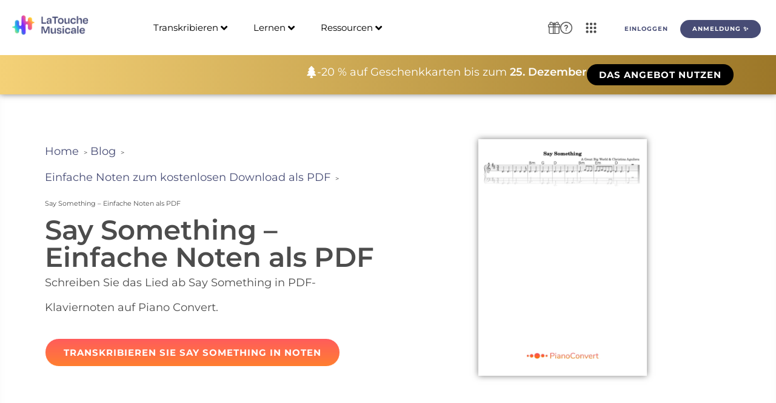

--- FILE ---
content_type: text/html; charset=UTF-8
request_url: https://latouchemusicale.com/de/say-something-noten/
body_size: 90267
content:
<!doctype html><html lang="de-DE"><head><script data-no-optimize="1">var litespeed_docref=sessionStorage.getItem("litespeed_docref");litespeed_docref&&(Object.defineProperty(document,"referrer",{get:function(){return litespeed_docref}}),sessionStorage.removeItem("litespeed_docref"));</script> <meta charset="UTF-8"><meta name="viewport" content="width=device-width, initial-scale=1"><link rel="profile" href="https://gmpg.org/xfn/11"><title>Say Something - Einfache Noten als PDF - La Touche Musicale</title><link rel="alternate" hreflang="fr" href="https://latouchemusicale.com/fr/say-something-partition/" /><link rel="alternate" hreflang="en" href="https://latouchemusicale.com/en/say-something-piano-sheet-music/" /><link rel="alternate" hreflang="es" href="https://latouchemusicale.com/es/say-something-partitura-piano/" /><link rel="alternate" hreflang="de" href="https://latouchemusicale.com/de/say-something-noten/" /><link rel="alternate" hreflang="it" href="https://latouchemusicale.com/it/say-something-spartito/" /><link rel="alternate" hreflang="pt-br" href="https://latouchemusicale.com/pt-br/say-something-partitura-pdf/" /><link rel="alternate" hreflang="x-default" href="https://latouchemusicale.com/fr/say-something-partition/" /><meta name="dc.title" content="Say Something - Einfache Noten als PDF - La Touche Musicale"><meta name="dc.description" content="Sie möchten die Noten von Say Something als PDF herunterladen? Sehen Sie sich unsere einfache Partitur dieses berühmten Popsongs an."><meta name="dc.relation" content="https://latouchemusicale.com/de/say-something-noten/"><meta name="dc.source" content="https://latouchemusicale.com/de/"><meta name="dc.language" content="de_DE"><meta name="description" content="Sie möchten die Noten von Say Something als PDF herunterladen? Sehen Sie sich unsere einfache Partitur dieses berühmten Popsongs an."><meta name="robots" content="index, follow, max-snippet:-1, max-image-preview:large, max-video-preview:-1"><link rel="canonical" href="https://latouchemusicale.com/de/say-something-noten/"><style id='wp-img-auto-sizes-contain-inline-css'>img:is([sizes=auto i],[sizes^="auto," i]){contain-intrinsic-size:3000px 1500px}
/*# sourceURL=wp-img-auto-sizes-contain-inline-css */</style><link data-optimized="2" rel="stylesheet" href="https://latouchemusicale.com/wp-content/litespeed/css/bd3a8cc84a83b6970eb9618c58e0e9f4.css?ver=344c2" /><link rel="preload" as="image" href="https://latouchemusicale.com/wp-content/uploads/2023/01/say-something-partition.png.webp"><link rel="preload" as="image" href="https://latouchemusicale.com/wp-content/uploads/2023/01/say-something-partition.png.webp"><style id='wpseopress-local-business-style-inline-css'>span.wp-block-wpseopress-local-business-field{margin-right:8px}

/*# sourceURL=https://latouchemusicale.com/wp-content/plugins/wp-seopress-pro/public/editor/blocks/local-business/style-index.css */</style><style id='wpseopress-table-of-contents-style-inline-css'>.wp-block-wpseopress-table-of-contents li.active>a{font-weight:bold}

/*# sourceURL=https://latouchemusicale.com/wp-content/plugins/wp-seopress-pro/public/editor/blocks/table-of-contents/style-index.css */</style><style id='global-styles-inline-css'>:root{--wp--preset--aspect-ratio--square: 1;--wp--preset--aspect-ratio--4-3: 4/3;--wp--preset--aspect-ratio--3-4: 3/4;--wp--preset--aspect-ratio--3-2: 3/2;--wp--preset--aspect-ratio--2-3: 2/3;--wp--preset--aspect-ratio--16-9: 16/9;--wp--preset--aspect-ratio--9-16: 9/16;--wp--preset--color--black: #000000;--wp--preset--color--cyan-bluish-gray: #abb8c3;--wp--preset--color--white: #ffffff;--wp--preset--color--pale-pink: #f78da7;--wp--preset--color--vivid-red: #cf2e2e;--wp--preset--color--luminous-vivid-orange: #ff6900;--wp--preset--color--luminous-vivid-amber: #fcb900;--wp--preset--color--light-green-cyan: #7bdcb5;--wp--preset--color--vivid-green-cyan: #00d084;--wp--preset--color--pale-cyan-blue: #8ed1fc;--wp--preset--color--vivid-cyan-blue: #0693e3;--wp--preset--color--vivid-purple: #9b51e0;--wp--preset--gradient--vivid-cyan-blue-to-vivid-purple: linear-gradient(135deg,rgb(6,147,227) 0%,rgb(155,81,224) 100%);--wp--preset--gradient--light-green-cyan-to-vivid-green-cyan: linear-gradient(135deg,rgb(122,220,180) 0%,rgb(0,208,130) 100%);--wp--preset--gradient--luminous-vivid-amber-to-luminous-vivid-orange: linear-gradient(135deg,rgb(252,185,0) 0%,rgb(255,105,0) 100%);--wp--preset--gradient--luminous-vivid-orange-to-vivid-red: linear-gradient(135deg,rgb(255,105,0) 0%,rgb(207,46,46) 100%);--wp--preset--gradient--very-light-gray-to-cyan-bluish-gray: linear-gradient(135deg,rgb(238,238,238) 0%,rgb(169,184,195) 100%);--wp--preset--gradient--cool-to-warm-spectrum: linear-gradient(135deg,rgb(74,234,220) 0%,rgb(151,120,209) 20%,rgb(207,42,186) 40%,rgb(238,44,130) 60%,rgb(251,105,98) 80%,rgb(254,248,76) 100%);--wp--preset--gradient--blush-light-purple: linear-gradient(135deg,rgb(255,206,236) 0%,rgb(152,150,240) 100%);--wp--preset--gradient--blush-bordeaux: linear-gradient(135deg,rgb(254,205,165) 0%,rgb(254,45,45) 50%,rgb(107,0,62) 100%);--wp--preset--gradient--luminous-dusk: linear-gradient(135deg,rgb(255,203,112) 0%,rgb(199,81,192) 50%,rgb(65,88,208) 100%);--wp--preset--gradient--pale-ocean: linear-gradient(135deg,rgb(255,245,203) 0%,rgb(182,227,212) 50%,rgb(51,167,181) 100%);--wp--preset--gradient--electric-grass: linear-gradient(135deg,rgb(202,248,128) 0%,rgb(113,206,126) 100%);--wp--preset--gradient--midnight: linear-gradient(135deg,rgb(2,3,129) 0%,rgb(40,116,252) 100%);--wp--preset--font-size--small: 13px;--wp--preset--font-size--medium: 20px;--wp--preset--font-size--large: 36px;--wp--preset--font-size--x-large: 42px;--wp--preset--spacing--20: 0.44rem;--wp--preset--spacing--30: 0.67rem;--wp--preset--spacing--40: 1rem;--wp--preset--spacing--50: 1.5rem;--wp--preset--spacing--60: 2.25rem;--wp--preset--spacing--70: 3.38rem;--wp--preset--spacing--80: 5.06rem;--wp--preset--shadow--natural: 6px 6px 9px rgba(0, 0, 0, 0.2);--wp--preset--shadow--deep: 12px 12px 50px rgba(0, 0, 0, 0.4);--wp--preset--shadow--sharp: 6px 6px 0px rgba(0, 0, 0, 0.2);--wp--preset--shadow--outlined: 6px 6px 0px -3px rgb(255, 255, 255), 6px 6px rgb(0, 0, 0);--wp--preset--shadow--crisp: 6px 6px 0px rgb(0, 0, 0);}:root { --wp--style--global--content-size: 800px;--wp--style--global--wide-size: 1200px; }:where(body) { margin: 0; }.wp-site-blocks > .alignleft { float: left; margin-right: 2em; }.wp-site-blocks > .alignright { float: right; margin-left: 2em; }.wp-site-blocks > .aligncenter { justify-content: center; margin-left: auto; margin-right: auto; }:where(.wp-site-blocks) > * { margin-block-start: 24px; margin-block-end: 0; }:where(.wp-site-blocks) > :first-child { margin-block-start: 0; }:where(.wp-site-blocks) > :last-child { margin-block-end: 0; }:root { --wp--style--block-gap: 24px; }:root :where(.is-layout-flow) > :first-child{margin-block-start: 0;}:root :where(.is-layout-flow) > :last-child{margin-block-end: 0;}:root :where(.is-layout-flow) > *{margin-block-start: 24px;margin-block-end: 0;}:root :where(.is-layout-constrained) > :first-child{margin-block-start: 0;}:root :where(.is-layout-constrained) > :last-child{margin-block-end: 0;}:root :where(.is-layout-constrained) > *{margin-block-start: 24px;margin-block-end: 0;}:root :where(.is-layout-flex){gap: 24px;}:root :where(.is-layout-grid){gap: 24px;}.is-layout-flow > .alignleft{float: left;margin-inline-start: 0;margin-inline-end: 2em;}.is-layout-flow > .alignright{float: right;margin-inline-start: 2em;margin-inline-end: 0;}.is-layout-flow > .aligncenter{margin-left: auto !important;margin-right: auto !important;}.is-layout-constrained > .alignleft{float: left;margin-inline-start: 0;margin-inline-end: 2em;}.is-layout-constrained > .alignright{float: right;margin-inline-start: 2em;margin-inline-end: 0;}.is-layout-constrained > .aligncenter{margin-left: auto !important;margin-right: auto !important;}.is-layout-constrained > :where(:not(.alignleft):not(.alignright):not(.alignfull)){max-width: var(--wp--style--global--content-size);margin-left: auto !important;margin-right: auto !important;}.is-layout-constrained > .alignwide{max-width: var(--wp--style--global--wide-size);}body .is-layout-flex{display: flex;}.is-layout-flex{flex-wrap: wrap;align-items: center;}.is-layout-flex > :is(*, div){margin: 0;}body .is-layout-grid{display: grid;}.is-layout-grid > :is(*, div){margin: 0;}body{padding-top: 0px;padding-right: 0px;padding-bottom: 0px;padding-left: 0px;}a:where(:not(.wp-element-button)){text-decoration: underline;}:root :where(.wp-element-button, .wp-block-button__link){background-color: #32373c;border-width: 0;color: #fff;font-family: inherit;font-size: inherit;font-style: inherit;font-weight: inherit;letter-spacing: inherit;line-height: inherit;padding-top: calc(0.667em + 2px);padding-right: calc(1.333em + 2px);padding-bottom: calc(0.667em + 2px);padding-left: calc(1.333em + 2px);text-decoration: none;text-transform: inherit;}.has-black-color{color: var(--wp--preset--color--black) !important;}.has-cyan-bluish-gray-color{color: var(--wp--preset--color--cyan-bluish-gray) !important;}.has-white-color{color: var(--wp--preset--color--white) !important;}.has-pale-pink-color{color: var(--wp--preset--color--pale-pink) !important;}.has-vivid-red-color{color: var(--wp--preset--color--vivid-red) !important;}.has-luminous-vivid-orange-color{color: var(--wp--preset--color--luminous-vivid-orange) !important;}.has-luminous-vivid-amber-color{color: var(--wp--preset--color--luminous-vivid-amber) !important;}.has-light-green-cyan-color{color: var(--wp--preset--color--light-green-cyan) !important;}.has-vivid-green-cyan-color{color: var(--wp--preset--color--vivid-green-cyan) !important;}.has-pale-cyan-blue-color{color: var(--wp--preset--color--pale-cyan-blue) !important;}.has-vivid-cyan-blue-color{color: var(--wp--preset--color--vivid-cyan-blue) !important;}.has-vivid-purple-color{color: var(--wp--preset--color--vivid-purple) !important;}.has-black-background-color{background-color: var(--wp--preset--color--black) !important;}.has-cyan-bluish-gray-background-color{background-color: var(--wp--preset--color--cyan-bluish-gray) !important;}.has-white-background-color{background-color: var(--wp--preset--color--white) !important;}.has-pale-pink-background-color{background-color: var(--wp--preset--color--pale-pink) !important;}.has-vivid-red-background-color{background-color: var(--wp--preset--color--vivid-red) !important;}.has-luminous-vivid-orange-background-color{background-color: var(--wp--preset--color--luminous-vivid-orange) !important;}.has-luminous-vivid-amber-background-color{background-color: var(--wp--preset--color--luminous-vivid-amber) !important;}.has-light-green-cyan-background-color{background-color: var(--wp--preset--color--light-green-cyan) !important;}.has-vivid-green-cyan-background-color{background-color: var(--wp--preset--color--vivid-green-cyan) !important;}.has-pale-cyan-blue-background-color{background-color: var(--wp--preset--color--pale-cyan-blue) !important;}.has-vivid-cyan-blue-background-color{background-color: var(--wp--preset--color--vivid-cyan-blue) !important;}.has-vivid-purple-background-color{background-color: var(--wp--preset--color--vivid-purple) !important;}.has-black-border-color{border-color: var(--wp--preset--color--black) !important;}.has-cyan-bluish-gray-border-color{border-color: var(--wp--preset--color--cyan-bluish-gray) !important;}.has-white-border-color{border-color: var(--wp--preset--color--white) !important;}.has-pale-pink-border-color{border-color: var(--wp--preset--color--pale-pink) !important;}.has-vivid-red-border-color{border-color: var(--wp--preset--color--vivid-red) !important;}.has-luminous-vivid-orange-border-color{border-color: var(--wp--preset--color--luminous-vivid-orange) !important;}.has-luminous-vivid-amber-border-color{border-color: var(--wp--preset--color--luminous-vivid-amber) !important;}.has-light-green-cyan-border-color{border-color: var(--wp--preset--color--light-green-cyan) !important;}.has-vivid-green-cyan-border-color{border-color: var(--wp--preset--color--vivid-green-cyan) !important;}.has-pale-cyan-blue-border-color{border-color: var(--wp--preset--color--pale-cyan-blue) !important;}.has-vivid-cyan-blue-border-color{border-color: var(--wp--preset--color--vivid-cyan-blue) !important;}.has-vivid-purple-border-color{border-color: var(--wp--preset--color--vivid-purple) !important;}.has-vivid-cyan-blue-to-vivid-purple-gradient-background{background: var(--wp--preset--gradient--vivid-cyan-blue-to-vivid-purple) !important;}.has-light-green-cyan-to-vivid-green-cyan-gradient-background{background: var(--wp--preset--gradient--light-green-cyan-to-vivid-green-cyan) !important;}.has-luminous-vivid-amber-to-luminous-vivid-orange-gradient-background{background: var(--wp--preset--gradient--luminous-vivid-amber-to-luminous-vivid-orange) !important;}.has-luminous-vivid-orange-to-vivid-red-gradient-background{background: var(--wp--preset--gradient--luminous-vivid-orange-to-vivid-red) !important;}.has-very-light-gray-to-cyan-bluish-gray-gradient-background{background: var(--wp--preset--gradient--very-light-gray-to-cyan-bluish-gray) !important;}.has-cool-to-warm-spectrum-gradient-background{background: var(--wp--preset--gradient--cool-to-warm-spectrum) !important;}.has-blush-light-purple-gradient-background{background: var(--wp--preset--gradient--blush-light-purple) !important;}.has-blush-bordeaux-gradient-background{background: var(--wp--preset--gradient--blush-bordeaux) !important;}.has-luminous-dusk-gradient-background{background: var(--wp--preset--gradient--luminous-dusk) !important;}.has-pale-ocean-gradient-background{background: var(--wp--preset--gradient--pale-ocean) !important;}.has-electric-grass-gradient-background{background: var(--wp--preset--gradient--electric-grass) !important;}.has-midnight-gradient-background{background: var(--wp--preset--gradient--midnight) !important;}.has-small-font-size{font-size: var(--wp--preset--font-size--small) !important;}.has-medium-font-size{font-size: var(--wp--preset--font-size--medium) !important;}.has-large-font-size{font-size: var(--wp--preset--font-size--large) !important;}.has-x-large-font-size{font-size: var(--wp--preset--font-size--x-large) !important;}
:root :where(.wp-block-pullquote){font-size: 1.5em;line-height: 1.6;}
/*# sourceURL=global-styles-inline-css */</style><style id='elementor-frontend-inline-css'>.elementor-kit-6{--e-global-color-primary:#000000;--e-global-color-secondary:#54595F;--e-global-color-text:#4C4C4C;--e-global-color-accent:#FF5C5C;--e-global-color-d1e2fa1:#FF7F30;--e-global-color-92b5964:#FFFFFF;--e-global-typography-primary-font-family:"Degular Bold";--e-global-typography-primary-font-size:40px;--e-global-typography-primary-font-weight:600;--e-global-typography-secondary-font-family:"Degular Bold";--e-global-typography-secondary-font-size:30px;--e-global-typography-secondary-font-weight:400;--e-global-typography-text-font-family:"Montserrat";--e-global-typography-text-font-size:18px;--e-global-typography-text-font-weight:400;--e-global-typography-accent-font-family:"Montserrat";--e-global-typography-accent-font-weight:500;--e-global-typography-889e74c-font-family:"Nunito";--e-global-typography-889e74c-font-size:14px;--e-global-typography-b1a4557-font-family:"Montserrat";--e-global-typography-b1a4557-font-size:20px;--e-global-typography-b1a4557-font-weight:600;background-color:var( --e-global-color-92b5964 );font-family:"Montserrat", Sans-serif;font-size:18px;line-height:2.3em;}.elementor-kit-6 button,.elementor-kit-6 input[type="button"],.elementor-kit-6 input[type="submit"],.elementor-kit-6 .elementor-button{background-color:transparent;font-family:"Degular Regular", Sans-serif;font-size:15px;font-weight:700;color:#FFFFFF;background-image:linear-gradient(180deg, #474C75 0%, #474C75 100%);border-radius:20px 20px 20px 20px;}.elementor-kit-6 e-page-transition{background-color:#FFBC7D;}.elementor-kit-6 a{color:#474C75;font-family:"Montserrat", Sans-serif;font-size:18px;}.elementor-kit-6 h1{color:#474C75;font-family:"Montserrat", Sans-serif;font-size:45px;font-weight:600;}.elementor-kit-6 h2{color:#474C75;font-family:"Montserrat", Sans-serif;font-size:35px;font-weight:700;}.elementor-kit-6 h3{color:#474C75;font-family:"Montserrat", Sans-serif;font-size:25px;font-weight:700;}.elementor-kit-6 h4{color:#474C75;font-family:"Montserrat", Sans-serif;font-weight:700;}.elementor-kit-6 h5{color:#474C75;font-family:"Montserrat", Sans-serif;}.elementor-kit-6 h6{color:#474C75;font-family:"Montserrat", Sans-serif;font-weight:700;}.elementor-kit-6 button:hover,.elementor-kit-6 button:focus,.elementor-kit-6 input[type="button"]:hover,.elementor-kit-6 input[type="button"]:focus,.elementor-kit-6 input[type="submit"]:hover,.elementor-kit-6 input[type="submit"]:focus,.elementor-kit-6 .elementor-button:hover,.elementor-kit-6 .elementor-button:focus{box-shadow:3px 3px 20px -10px rgba(0, 0, 0, 0.75);}.elementor-kit-6 img{border-radius:0px 0px 0px 0px;}.elementor-kit-6 label{font-family:"Nunito", Sans-serif;}.elementor-kit-6 input:not([type="button"]):not([type="submit"]),.elementor-kit-6 textarea,.elementor-kit-6 .elementor-field-textual{font-family:"Nunito", Sans-serif;border-radius:6px 6px 6px 6px;}.elementor-section.elementor-section-boxed > .elementor-container{max-width:1140px;}.e-con{--container-max-width:1140px;}.elementor-widget:not(:last-child){margin-block-end:20px;}.elementor-element{--widgets-spacing:20px 20px;--widgets-spacing-row:20px;--widgets-spacing-column:20px;}{}h1.entry-title{display:var(--page-title-display);}@media(max-width:1024px){.elementor-section.elementor-section-boxed > .elementor-container{max-width:1024px;}.e-con{--container-max-width:1024px;}}@media(max-width:767px){.elementor-section.elementor-section-boxed > .elementor-container{max-width:767px;}.e-con{--container-max-width:767px;}}/* Start custom CSS *//* H1 - Degular Semibold */
h1 {
    font-family: 'Montserrat', sans-serif !important;
    font-weight: 700; /* Semibold */
}

/* H2, H3, H4, H5, H6 - Montserrat Bold */
h2, h3, h4, h5, h6 {
    font-family: 'Montserrat', sans-serif !important;
    font-weight: 700; /* Bold */
}

/* Texte normal - Montserrat Regular */
body, p, span, li {
    font-family: 'Montserrat', sans-serif !important;
    font-weight: 400; /* Regular */
}

/* Boutons - Degular Bold en capitales avec taille réduite */
button, .elementor-button {
    font-family: 'Degular', sans-serif !important;
    font-weight: 800; /* Ultra Bold pour plus de contraste */
    text-transform: uppercase;
    letter-spacing: 1px; /* Espacement conforme à la charte */
    font-size: 14px; /* Ajuste la taille ici */
    padding: 10px 20px; /* Ajuste le padding pour équilibrer */
}

/* Assurer que tous les textes à l'intérieur des boutons sont en gras */
button *, .elementor-button * {
    font-weight: 650 !important;
}/* End custom CSS */
/* Start Custom Fonts CSS */@font-face {
	font-family: 'Degular Bold';
	font-display: auto;
	src: url('https://latouchemusicale.com/wp-content/uploads/2025/02/Degular-Bold.ttf') format('truetype');
}
/* End Custom Fonts CSS */
/* Start Custom Fonts CSS */@font-face {
	font-family: 'Degular Regular';
	font-display: auto;
	src: url('https://latouchemusicale.com/wp-content/uploads/2025/02/Degular-Regular.ttf') format('truetype');
}
/* End Custom Fonts CSS */
.elementor-120755 .elementor-element.elementor-element-ff0727e{--display:grid;--min-height:8vh;--e-con-grid-template-columns:repeat(1, 1fr);--e-con-grid-template-rows:repeat(2, 1fr);--grid-auto-flow:row;box-shadow:0px 4px 18px -13px rgba(0,0,0,0.5);--padding-top:0%;--padding-bottom:0%;--padding-left:2%;--padding-right:2%;--z-index:999;}.elementor-120755 .elementor-element.elementor-element-ff0727e:not(.elementor-motion-effects-element-type-background), .elementor-120755 .elementor-element.elementor-element-ff0727e > .elementor-motion-effects-container > .elementor-motion-effects-layer{background-color:#FFFFFF;}.elementor-120755 .elementor-element.elementor-element-6241277b{--display:grid;--e-con-grid-template-columns:repeat(3, 1fr);--e-con-grid-template-rows:repeat(2, 1fr);--grid-auto-flow:row;}.elementor-widget-image .widget-image-caption{color:var( --e-global-color-text );font-family:var( --e-global-typography-text-font-family ), Sans-serif;font-size:var( --e-global-typography-text-font-size );font-weight:var( --e-global-typography-text-font-weight );}.elementor-120755 .elementor-element.elementor-element-46b6be75{z-index:999;}.elementor-120755 .elementor-element.elementor-element-46b6be75 .jet-mobile-menu__toggle .jet-mobile-menu__toggle-icon{color:var( --e-global-color-text );}.elementor-120755 .elementor-element.elementor-element-46b6be75 .jet-mobile-menu__toggle .jet-mobile-menu__toggle-icon i{font-size:30px;}.elementor-120755 .elementor-element.elementor-element-46b6be75 .jet-mobile-menu__toggle .jet-mobile-menu__toggle-icon svg{width:30px;}.elementor-120755 .elementor-element.elementor-element-46b6be75 .jet-mobile-menu__container .jet-mobile-menu__controls{padding:0% 0% 5% 0%;}.elementor-120755 .elementor-element.elementor-element-46b6be75 .jet-mobile-menu__container .jet-mobile-menu__back i{color:var( --e-global-color-text );font-size:25px;}.elementor-120755 .elementor-element.elementor-element-46b6be75 .jet-mobile-menu__container .jet-mobile-menu__back svg{color:var( --e-global-color-text );width:25px;}.elementor-120755 .elementor-element.elementor-element-46b6be75 .jet-mobile-menu__container{z-index:999;}.elementor-120755 .elementor-element.elementor-element-46b6be75 .jet-mobile-menu-widget .jet-mobile-menu-cover{z-index:calc(999-1);}.elementor-120755 .elementor-element.elementor-element-46b6be75 .jet-mobile-menu__container .jet-mobile-menu__after-template{padding:0px 0px 0px 0px;}.elementor-120755 .elementor-element.elementor-element-46b6be75 .jet-mobile-menu__item .jet-menu-icon{align-self:center;justify-content:center;color:var( --e-global-color-text );}.elementor-120755 .elementor-element.elementor-element-46b6be75 .jet-mobile-menu__item .jet-menu-badge{align-self:flex-start;}.elementor-120755 .elementor-element.elementor-element-46b6be75 .jet-mobile-menu__item .jet-dropdown-arrow i{font-size:20px;}.elementor-120755 .elementor-element.elementor-element-46b6be75 .jet-mobile-menu__item .jet-dropdown-arrow svg{width:20px;}.elementor-120755 .elementor-element.elementor-element-46b6be75 .jet-mobile-menu__item .jet-menu-label{color:var( --e-global-color-text );}.elementor-120755 .elementor-element.elementor-element-46b6be75 .jet-mobile-menu__item .jet-menu-badge__inner{color:var( --e-global-color-text );}.elementor-120755 .elementor-element.elementor-element-af30864{--display:flex;--flex-direction:row;--container-widget-width:calc( ( 1 - var( --container-widget-flex-grow ) ) * 100% );--container-widget-height:100%;--container-widget-flex-grow:1;--container-widget-align-self:stretch;--flex-wrap-mobile:wrap;--justify-content:flex-end;--align-items:center;--gap:1vw 1vw;--row-gap:1vw;--column-gap:1vw;--z-index:900;}.elementor-120755 .elementor-element.elementor-element-af30864:not(.elementor-motion-effects-element-type-background), .elementor-120755 .elementor-element.elementor-element-af30864 > .elementor-motion-effects-container > .elementor-motion-effects-layer{background-color:transparent;background-image:linear-gradient(90deg, #F4D177 0%, #9C7728 100%);}.elementor-widget-icon.elementor-view-stacked .elementor-icon{background-color:var( --e-global-color-primary );}.elementor-widget-icon.elementor-view-framed .elementor-icon, .elementor-widget-icon.elementor-view-default .elementor-icon{color:var( --e-global-color-primary );border-color:var( --e-global-color-primary );}.elementor-widget-icon.elementor-view-framed .elementor-icon, .elementor-widget-icon.elementor-view-default .elementor-icon svg{fill:var( --e-global-color-primary );}.elementor-120755 .elementor-element.elementor-element-31032b2 .elementor-icon-wrapper{text-align:center;}.elementor-120755 .elementor-element.elementor-element-31032b2.elementor-view-stacked .elementor-icon{background-color:#FFFFFF;}.elementor-120755 .elementor-element.elementor-element-31032b2.elementor-view-framed .elementor-icon, .elementor-120755 .elementor-element.elementor-element-31032b2.elementor-view-default .elementor-icon{color:#FFFFFF;border-color:#FFFFFF;}.elementor-120755 .elementor-element.elementor-element-31032b2.elementor-view-framed .elementor-icon, .elementor-120755 .elementor-element.elementor-element-31032b2.elementor-view-default .elementor-icon svg{fill:#FFFFFF;}.elementor-120755 .elementor-element.elementor-element-31032b2 .elementor-icon{font-size:20px;}.elementor-120755 .elementor-element.elementor-element-31032b2 .elementor-icon svg{height:20px;}.elementor-widget-animated-headline .elementor-headline-plain-text{color:var( --e-global-color-secondary );}.elementor-widget-animated-headline .elementor-headline{font-family:var( --e-global-typography-primary-font-family ), Sans-serif;font-size:var( --e-global-typography-primary-font-size );font-weight:var( --e-global-typography-primary-font-weight );}.elementor-widget-animated-headline{--dynamic-text-color:var( --e-global-color-secondary );}.elementor-widget-animated-headline .elementor-headline-dynamic-text{font-family:var( --e-global-typography-primary-font-family ), Sans-serif;font-weight:var( --e-global-typography-primary-font-weight );}.elementor-widget-animated-headline .elementor-headline-dynamic-wrapper path{stroke:var( --e-global-color-accent );}.elementor-120755 .elementor-element.elementor-element-6f3d117{--animation-duration:1500ms;--dynamic-text-color:var( --e-global-color-92b5964 );}.elementor-120755 .elementor-element.elementor-element-6f3d117 > .elementor-widget-container{margin:0% 0% 0% 0%;}.elementor-120755 .elementor-element.elementor-element-6f3d117 .elementor-headline{text-align:center;font-family:"Nunito", Sans-serif;font-size:18px;font-weight:400;}.elementor-120755 .elementor-element.elementor-element-6f3d117 .elementor-headline-plain-text{color:var( --e-global-color-92b5964 );}.elementor-120755 .elementor-element.elementor-element-6f3d117 .elementor-headline .elementor-headline-plain-text{-webkit-text-stroke-color:#000;stroke:#000;}.elementor-120755 .elementor-element.elementor-element-6f3d117 .elementor-headline-dynamic-text{font-family:var( --e-global-typography-b1a4557-font-family ), Sans-serif;font-weight:var( --e-global-typography-b1a4557-font-weight );}.elementor-120755 .elementor-element.elementor-element-6f3d117 .elementor-headline-dynamic-wrapper path{stroke:#FFFFFF;stroke-linecap:round;stroke-linejoin:round;}.elementor-widget-button .elementor-button{background-color:var( --e-global-color-accent );font-family:var( --e-global-typography-accent-font-family ), Sans-serif;font-weight:var( --e-global-typography-accent-font-weight );}.elementor-120755 .elementor-element.elementor-element-4f4f6f2 .elementor-button{background-color:transparent;font-family:"Nunito", Sans-serif;font-weight:500;fill:#FFFFFF;color:#FFFFFF;background-image:linear-gradient(180deg, #000000 0%, #000000 100%);border-radius:50px 50px 50px 50px;}.elementor-120755 .elementor-element.elementor-element-ccbbac5{--display:grid;--min-height:0px;--e-con-grid-template-columns:repeat(1, 1fr);--e-con-grid-template-rows:repeat(1, 1fr);--gap:0px 0px;--row-gap:0px;--column-gap:0px;--grid-auto-flow:row;box-shadow:0px 0px 10px 0px rgba(0,0,0,0.5);--padding-top:0px;--padding-bottom:0px;--padding-left:0px;--padding-right:0px;}.elementor-120755 .elementor-element.elementor-element-ccbbac5:not(.elementor-motion-effects-element-type-background), .elementor-120755 .elementor-element.elementor-element-ccbbac5 > .elementor-motion-effects-container > .elementor-motion-effects-layer{background-color:#FFFFFF;}.elementor-120755 .elementor-element.elementor-element-ccbbac5.e-con{--flex-grow:1;--flex-shrink:0;}.elementor-120755 .elementor-element.elementor-element-54a43d0{--display:flex;--min-height:0px;--flex-direction:row;--container-widget-width:initial;--container-widget-height:100%;--container-widget-flex-grow:1;--container-widget-align-self:stretch;--flex-wrap-mobile:wrap;--gap:0px 0px;--row-gap:0px;--column-gap:0px;box-shadow:0px 0px 10px 0px rgba(0,0,0,0.5);}.elementor-120755 .elementor-element.elementor-element-54a43d0:not(.elementor-motion-effects-element-type-background), .elementor-120755 .elementor-element.elementor-element-54a43d0 > .elementor-motion-effects-container > .elementor-motion-effects-layer{background-color:#FFFFFF;}.elementor-120755 .elementor-element.elementor-element-8f53f7b{--display:flex;--flex-direction:row;--container-widget-width:initial;--container-widget-height:100%;--container-widget-flex-grow:1;--container-widget-align-self:stretch;--flex-wrap-mobile:wrap;--gap:1px 1px;--row-gap:1px;--column-gap:1px;}.elementor-120755 .elementor-element.elementor-element-04d843b > .elementor-widget-container{margin:0px 0px 0px 0px;}.elementor-120755 .elementor-element.elementor-element-04d843b{text-align:start;}.elementor-120755 .elementor-element.elementor-element-04d843b img{max-width:80%;}.elementor-120755 .elementor-element.elementor-element-ea1e58c{--display:flex;--flex-direction:column;--container-widget-width:calc( ( 1 - var( --container-widget-flex-grow ) ) * 100% );--container-widget-height:initial;--container-widget-flex-grow:0;--container-widget-align-self:initial;--flex-wrap-mobile:wrap;--align-items:flex-start;}.elementor-120755 .elementor-element.elementor-element-07b1a3d .jet-mega-menu.jet-mega-menu--layout-horizontal .jet-mega-menu-item__link--top-level,
							.elementor-120755 .elementor-element.elementor-element-07b1a3d .jet-mega-menu.jet-mega-menu--layout-vertical .jet-mega-menu-item__link--top-level{font-size:15px;}.elementor-120755 .elementor-element.elementor-element-07b1a3d{--jmm-top-items-hor-padding:20px;--jmm-top-items-gap:0px;--jmm-top-items-hor-align:center;--jmm-top-item-title-color:var( --e-global-color-primary );--jmm-top-item-dropdown-icon-color:var( --e-global-color-primary );--jmm-top-hover-item-title-color:var( --e-global-color-primary );--jmm-top-hover-item-dropdown-color:var( --e-global-color-primary );--jmm-top-active-item-title-color:var( --e-global-color-primary );--jmm-top-active-item-dropdown-color:var( --e-global-color-primary );--jmm-dropdown-container-width:100%;--jmm-dropdown-top-items-hor-padding:0px;--jmm-dropdown-top-items-gap:0px;}.elementor-120755 .elementor-element.elementor-element-b016aeb{--display:grid;--min-height:0px;--e-con-grid-template-columns:repeat(2, 1fr);--e-con-grid-template-rows:repeat(1, 1fr);--gap:0px 0px;--row-gap:0px;--column-gap:0px;--grid-auto-flow:row;--justify-items:center;--align-items:center;--border-radius:10px 10px 10px 10px;--margin-top:0%;--margin-bottom:0%;--margin-left:15%;--margin-right:0%;}.elementor-120755 .elementor-element.elementor-element-b016aeb.e-con{--align-self:center;}.elementor-120755 .elementor-element.elementor-element-63a04db{--display:grid;--min-height:0px;--e-con-grid-template-columns:repeat(2, 1fr);--e-con-grid-template-rows:repeat(1, 1fr);--gap:0px 0px;--row-gap:0px;--column-gap:0px;--grid-auto-flow:row;--justify-items:center;--align-items:center;--padding-top:0%;--padding-bottom:0%;--padding-left:0%;--padding-right:0%;}.elementor-120755 .elementor-element.elementor-element-63a04db.e-con{--align-self:center;}.elementor-120755 .elementor-element.elementor-element-7d01866 .elementor-button{background-color:transparent;font-family:"Nunito", Sans-serif;font-size:10px;font-weight:500;fill:#474C75;color:#474C75;background-image:linear-gradient(180deg, #00000000 0%, #F2295B00 100%);box-shadow:0px 0px 0px 0px rgba(0,0,0,0.5);border-style:none;}.elementor-120755 .elementor-element.elementor-element-7d01866 .elementor-button:hover, .elementor-120755 .elementor-element.elementor-element-7d01866 .elementor-button:focus{background-color:transparent;color:var( --e-global-color-primary );background-image:linear-gradient(0deg, #02010100 0%, #F2295B00 0%);border-color:#02010100;}.elementor-120755 .elementor-element.elementor-element-7d01866 .elementor-button:hover svg, .elementor-120755 .elementor-element.elementor-element-7d01866 .elementor-button:focus svg{fill:var( --e-global-color-primary );}.elementor-120755 .elementor-element.elementor-element-742b64d .elementor-button{background-color:transparent;font-family:"Nunito", Sans-serif;font-size:10px;font-weight:500;background-image:linear-gradient(180deg, #474C75 0%, #474C75 100%);border-radius:50px 50px 50px 50px;}.elementor-120755 .elementor-element.elementor-element-a27cec8{--display:flex;--flex-direction:row;--container-widget-width:calc( ( 1 - var( --container-widget-flex-grow ) ) * 100% );--container-widget-height:100%;--container-widget-flex-grow:1;--container-widget-align-self:stretch;--flex-wrap-mobile:wrap;--justify-content:flex-end;--align-items:center;--gap:1vw 1vw;--row-gap:1vw;--column-gap:1vw;}.elementor-120755 .elementor-element.elementor-element-a27cec8:not(.elementor-motion-effects-element-type-background), .elementor-120755 .elementor-element.elementor-element-a27cec8 > .elementor-motion-effects-container > .elementor-motion-effects-layer{background-color:transparent;background-image:linear-gradient(90deg, #F4D177 0%, #9C7728 100%);}.elementor-120755 .elementor-element.elementor-element-10c284e .elementor-icon-wrapper{text-align:center;}.elementor-120755 .elementor-element.elementor-element-10c284e.elementor-view-stacked .elementor-icon{background-color:#FFFFFF;}.elementor-120755 .elementor-element.elementor-element-10c284e.elementor-view-framed .elementor-icon, .elementor-120755 .elementor-element.elementor-element-10c284e.elementor-view-default .elementor-icon{color:#FFFFFF;border-color:#FFFFFF;}.elementor-120755 .elementor-element.elementor-element-10c284e.elementor-view-framed .elementor-icon, .elementor-120755 .elementor-element.elementor-element-10c284e.elementor-view-default .elementor-icon svg{fill:#FFFFFF;}.elementor-120755 .elementor-element.elementor-element-10c284e .elementor-icon{font-size:20px;}.elementor-120755 .elementor-element.elementor-element-10c284e .elementor-icon svg{height:20px;}.elementor-120755 .elementor-element.elementor-element-b878341{--animation-duration:1500ms;--dynamic-text-color:#FFFFFF;}.elementor-120755 .elementor-element.elementor-element-b878341 > .elementor-widget-container{margin:0% 0% 0% 0%;}.elementor-120755 .elementor-element.elementor-element-b878341 .elementor-headline{text-align:center;font-family:"Nunito", Sans-serif;font-size:18px;font-weight:600;}.elementor-120755 .elementor-element.elementor-element-b878341 .elementor-headline-plain-text{color:#FFFFFF;}.elementor-120755 .elementor-element.elementor-element-b878341 .elementor-headline-dynamic-text{font-family:var( --e-global-typography-b1a4557-font-family ), Sans-serif;font-weight:var( --e-global-typography-b1a4557-font-weight );}.elementor-120755 .elementor-element.elementor-element-b878341 .elementor-headline-dynamic-wrapper path{stroke:#FFFFFF;stroke-linecap:round;stroke-linejoin:round;}.elementor-120755 .elementor-element.elementor-element-9d723e6 .elementor-button{background-color:transparent;font-family:"Nunito", Sans-serif;font-weight:500;fill:#FFFFFF;color:#FFFFFF;background-image:linear-gradient(180deg, #000000 0%, #000000 100%);border-radius:50px 50px 50px 50px;}@media(max-width:1024px){.elementor-120755 .elementor-element.elementor-element-ff0727e{--grid-auto-flow:row;}.elementor-120755 .elementor-element.elementor-element-6241277b{--grid-auto-flow:row;}.elementor-widget-image .widget-image-caption{font-size:var( --e-global-typography-text-font-size );}.elementor-widget-animated-headline .elementor-headline{font-size:var( --e-global-typography-primary-font-size );}.elementor-120755 .elementor-element.elementor-element-ccbbac5{--grid-auto-flow:row;}.elementor-120755 .elementor-element.elementor-element-b016aeb{--grid-auto-flow:row;}.elementor-120755 .elementor-element.elementor-element-63a04db{--grid-auto-flow:row;}}@media(min-width:768px){.elementor-120755 .elementor-element.elementor-element-ff0727e{--width:100%;}.elementor-120755 .elementor-element.elementor-element-ccbbac5{--width:100%;}.elementor-120755 .elementor-element.elementor-element-54a43d0{--width:100%;}.elementor-120755 .elementor-element.elementor-element-8f53f7b{--width:33%;}.elementor-120755 .elementor-element.elementor-element-ea1e58c{--width:100%;}.elementor-120755 .elementor-element.elementor-element-b016aeb{--width:22%;}.elementor-120755 .elementor-element.elementor-element-63a04db{--width:52%;}}@media(max-width:767px){.elementor-120755 .elementor-element.elementor-element-ff0727e{--width:100%;--min-height:0vh;--e-con-grid-template-columns:repeat(1, 1fr);--e-con-grid-template-rows:repeat(2, 1fr);--gap:0px 0px;--row-gap:0px;--column-gap:0px;--grid-auto-flow:row;--padding-top:0%;--padding-bottom:0%;--padding-left:0%;--padding-right:0%;}.elementor-120755 .elementor-element.elementor-element-6241277b{--e-con-grid-template-columns:repeat(2, 1fr);--e-con-grid-template-rows:repeat(1, 1fr);--grid-auto-flow:row;--align-items:center;--padding-top:0px;--padding-bottom:0px;--padding-left:2px;--padding-right:2px;}.elementor-widget-image .widget-image-caption{font-size:var( --e-global-typography-text-font-size );}.elementor-120755 .elementor-element.elementor-element-af30864{--justify-content:center;--gap:3vw 3vw;--row-gap:3vw;--column-gap:3vw;}.elementor-widget-animated-headline .elementor-headline{font-size:var( --e-global-typography-primary-font-size );}.elementor-120755 .elementor-element.elementor-element-6f3d117 .elementor-headline{font-size:0.7em;}.elementor-120755 .elementor-element.elementor-element-4f4f6f2{width:var( --container-widget-width, 37% );max-width:37%;--container-widget-width:37%;--container-widget-flex-grow:0;}.elementor-120755 .elementor-element.elementor-element-4f4f6f2 .elementor-button{font-size:15px;}.elementor-120755 .elementor-element.elementor-element-ccbbac5{--e-con-grid-template-columns:repeat(1, 1fr);--grid-auto-flow:row;}.elementor-120755 .elementor-element.elementor-element-b016aeb{--e-con-grid-template-columns:repeat(1, 1fr);--grid-auto-flow:row;}.elementor-120755 .elementor-element.elementor-element-63a04db{--e-con-grid-template-columns:repeat(1, 1fr);--grid-auto-flow:row;}.elementor-120755 .elementor-element.elementor-element-a27cec8{--justify-content:center;--gap:3vw 3vw;--row-gap:3vw;--column-gap:3vw;}.elementor-120755 .elementor-element.elementor-element-b878341 .elementor-headline{font-size:0.7em;}.elementor-120755 .elementor-element.elementor-element-9d723e6{width:var( --container-widget-width, 37% );max-width:37%;--container-widget-width:37%;--container-widget-flex-grow:0;}.elementor-120755 .elementor-element.elementor-element-9d723e6 .elementor-button{font-size:15px;}}/* Start custom CSS for container, class: .elementor-element-ff0727e */.elementor-120755 .elementor-element.elementor-element-ff0727e{z-index:999;}/* End custom CSS */
/* Start custom CSS for jet-mega-menu, class: .elementor-element-07b1a3d */.jet-mega-menu-mega-container__inner {
  width: 60vw !important;
  max-width: 60vw !important;
  left: 0 !important;
  padding: 20px 20px !important;
  box-sizing: border-box;
  z-index: 9999;

  background-color: #ffffff !important;
  border-radius: 16px !important;
  box-shadow: 0 8px 32px rgba(0, 0, 0, 0.08) !important;
}/* End custom CSS */
/* Start custom CSS for html, class: .elementor-element-94358a4 */.apps-help-icon {
  width: 20px;
  height: 20px;
  display: flex;
  align-items: center;
  justify-content: center;
}

.apps-help-icon img {
  width: 100%;
  height: 100%;
  object-fit: contain;
  display: block;
}

.icon-tooltip-wrapper {
  display: flex;
  flex-direction: row;
  align-items: center;
  gap: 20px; /* espace horizontal entre les icônes */
}/* End custom CSS */
/* Start custom CSS for html, class: .elementor-element-2acbca1 *//* Boîte apps initialement cachée */
.apps-dropdown-wrapper {
  position: relative;
}

.apps-dropdown {
  display: none;
  position: absolute;
  top: 40px;
  left: 50%;
  transform: translateX(-50%);
  width: 360px;
  max-height: 360px;
  overflow-y: auto;
  background-color: #ffffff !important; /* opaque blanc pur */
  border-radius: 20px;
  padding: 16px;
  box-shadow: 0 8px 32px rgba(0, 0, 0, 0.08);
  z-index: 9999;

  /* Supprimer blur */
  backdrop-filter: none !important;
  -webkit-backdrop-filter: none !important;
}

.apps-dropdown::after {
  content: none !important;
  display: none !important;
}

/* Grille d'apps */
.apps-grid {
  display: grid;
  grid-template-columns: repeat(3, 1fr);
  gap: 3px 2px; /* 🔽 moins d'espace vertical (ligne), plus serré */
}
.apps-grid a {
  display: flex !important;
  flex-direction: column !important;
  align-items: center !important;
  justify-content: center !important;
  text-align: center !important;
  font-size: 11px !important;
  text-decoration: none !important;
  color: #444 !important;
  padding: 4px !important;
  gap: 1px !important;
  border-radius: 8px !important;
  transition: transform 0.2s ease !important;
}

.apps-grid a:hover {
  transform: scale(1.05);
  background: rgba(0, 0, 0, 0.04);
}

.apps-grid img {
  width: 96px !important;
  height: 96px !important;
  object-fit: contain !important;
  margin: 0 !important;
  padding: 0 !important;
  margin-bottom: -17px !important; /* Réduit l'espace avec le texte */
  border-radius: 12px !important;
  display: block !important;
}

.apps-toggle img {
  width: 72px;
  height: 72px;
  object-fit: contain;
  display: block;
}

.apps-top-button {
  position: static;
  top: auto;
  z-index: auto;

  display: inline-flex;
  align-items: center;
  justify-content: center;
  gap: 8px;

  width: 100%;
  padding: 10px 12px;
  margin-bottom: 12px;

  background-color: #ffffff;
  border: 1px solid #e0e0e0;
  border-radius: 10px;

  color: #1a237e;
  font-size: 11px;
  font-weight: 500;
  text-decoration: none;
  text-align: center;

  box-shadow: none;
  transition: background 0.2s ease, border-color 0.2s ease;
}

.apps-top-button:hover {
  background-color: #f5f5f5;
  border-color: #d0d0d0;
}

.apps-top-button img {
  width: 26px;
  height: 26px;
  object-fit: contain;
  display: inline-block;
  vertical-align: middle;
}/* End custom CSS */
/* Start custom CSS for container, class: .elementor-element-63a04db *//* Conteneur des boutons Connexion + Inscription */
.header-buttons {
  display: flex;
  align-items: center;
  gap: 1px; /* ajustable */
  margin-right: 0 !important;
  padding-right: 0 !important;
  justify-content: flex-end; /* aligne les éléments vers la droite si utile */
}

/* Réinitialise marges/paddings internes des widgets enfants */
.header-buttons > * {
  margin: 0 !important;
  padding: 0 !important;
}

/* Rapproche les icônes du bouton Connexion */
.header-buttons .elementor-icon {
  margin-right: 0px !important;
}

/* Réduit l’espace résiduel entre le dernier bouton et le bord droit */
.header-buttons-container {
  padding-right: 0px !important;
  margin-right: 0px !important;
  width: auto !important;
}/* End custom CSS */
.elementor-37871 .elementor-element.elementor-element-9f943ab{--display:flex;}.elementor-37871 .elementor-element.elementor-element-9f943ab:not(.elementor-motion-effects-element-type-background), .elementor-37871 .elementor-element.elementor-element-9f943ab > .elementor-motion-effects-container > .elementor-motion-effects-layer{background-color:#F7F7F7;}.elementor-37871 .elementor-element.elementor-element-4e07a8f{--spacer-size:2vh;}.elementor-37871 .elementor-element.elementor-element-83b9a8b{--display:flex;--flex-direction:row;--container-widget-width:initial;--container-widget-height:100%;--container-widget-flex-grow:1;--container-widget-align-self:stretch;--flex-wrap-mobile:wrap;--justify-content:center;--gap:20px 20px;--row-gap:20px;--column-gap:20px;--flex-wrap:nowrap;}.elementor-37871 .elementor-element.elementor-element-83b9a8b:not(.elementor-motion-effects-element-type-background), .elementor-37871 .elementor-element.elementor-element-83b9a8b > .elementor-motion-effects-container > .elementor-motion-effects-layer{background-color:#F7F7F7;}.elementor-37871 .elementor-element.elementor-element-54efa50b{--display:flex;--flex-direction:column;--container-widget-width:100%;--container-widget-height:initial;--container-widget-flex-grow:0;--container-widget-align-self:initial;--flex-wrap-mobile:wrap;--gap:0px 0px;--row-gap:0px;--column-gap:0px;}.elementor-37871 .elementor-element.elementor-element-54efa50b.e-con{--align-self:flex-start;}.elementor-widget-divider{--divider-color:var( --e-global-color-secondary );}.elementor-widget-divider .elementor-divider__text{color:var( --e-global-color-secondary );font-family:var( --e-global-typography-secondary-font-family ), Sans-serif;font-size:var( --e-global-typography-secondary-font-size );font-weight:var( --e-global-typography-secondary-font-weight );}.elementor-widget-divider.elementor-view-stacked .elementor-icon{background-color:var( --e-global-color-secondary );}.elementor-widget-divider.elementor-view-framed .elementor-icon, .elementor-widget-divider.elementor-view-default .elementor-icon{color:var( --e-global-color-secondary );border-color:var( --e-global-color-secondary );}.elementor-widget-divider.elementor-view-framed .elementor-icon, .elementor-widget-divider.elementor-view-default .elementor-icon svg{fill:var( --e-global-color-secondary );}.elementor-37871 .elementor-element.elementor-element-772db3c{--divider-border-style:solid;--divider-color:#000000;--divider-border-width:2px;}.elementor-37871 .elementor-element.elementor-element-772db3c .elementor-divider-separator{width:10%;}.elementor-37871 .elementor-element.elementor-element-772db3c .elementor-divider{padding-block-start:15px;padding-block-end:15px;}.elementor-widget-heading .elementor-heading-title{font-family:var( --e-global-typography-primary-font-family ), Sans-serif;font-size:var( --e-global-typography-primary-font-size );font-weight:var( --e-global-typography-primary-font-weight );color:var( --e-global-color-primary );}.elementor-37871 .elementor-element.elementor-element-630a2ab6 .elementor-heading-title{font-family:"Nunito", Sans-serif;font-size:14px;font-weight:bold;line-height:2.3em;}.elementor-widget-icon-list .elementor-icon-list-item:not(:last-child):after{border-color:var( --e-global-color-text );}.elementor-widget-icon-list .elementor-icon-list-icon i{color:var( --e-global-color-primary );}.elementor-widget-icon-list .elementor-icon-list-icon svg{fill:var( --e-global-color-primary );}.elementor-widget-icon-list .elementor-icon-list-item > .elementor-icon-list-text, .elementor-widget-icon-list .elementor-icon-list-item > a{font-family:var( --e-global-typography-text-font-family ), Sans-serif;font-size:var( --e-global-typography-text-font-size );font-weight:var( --e-global-typography-text-font-weight );}.elementor-widget-icon-list .elementor-icon-list-text{color:var( --e-global-color-secondary );}.elementor-37871 .elementor-element.elementor-element-7e2fea57 .elementor-icon-list-icon i{transition:color 0.3s;}.elementor-37871 .elementor-element.elementor-element-7e2fea57 .elementor-icon-list-icon svg{transition:fill 0.3s;}.elementor-37871 .elementor-element.elementor-element-7e2fea57{--e-icon-list-icon-size:14px;--icon-vertical-offset:0px;}.elementor-37871 .elementor-element.elementor-element-7e2fea57 .elementor-icon-list-item > .elementor-icon-list-text, .elementor-37871 .elementor-element.elementor-element-7e2fea57 .elementor-icon-list-item > a{font-family:"Nunito", Sans-serif;font-size:14px;font-weight:400;line-height:2.3em;}.elementor-37871 .elementor-element.elementor-element-7e2fea57 .elementor-icon-list-text{color:#808080;transition:color 0.3s;}.elementor-37871 .elementor-element.elementor-element-9ce398d{--display:flex;--flex-direction:column;--container-widget-width:100%;--container-widget-height:initial;--container-widget-flex-grow:0;--container-widget-align-self:initial;--flex-wrap-mobile:wrap;--gap:0px 0px;--row-gap:0px;--column-gap:0px;}.elementor-37871 .elementor-element.elementor-element-9ce398d.e-con{--align-self:flex-start;}.elementor-37871 .elementor-element.elementor-element-6931b2e{--divider-border-style:solid;--divider-color:#000000;--divider-border-width:2px;}.elementor-37871 .elementor-element.elementor-element-6931b2e .elementor-divider-separator{width:10%;}.elementor-37871 .elementor-element.elementor-element-6931b2e .elementor-divider{padding-block-start:15px;padding-block-end:15px;}.elementor-37871 .elementor-element.elementor-element-bdb0dca .elementor-heading-title{font-family:"Nunito", Sans-serif;font-size:14px;font-weight:bold;line-height:2.3em;}.elementor-37871 .elementor-element.elementor-element-cacbabd .elementor-icon-list-icon i{transition:color 0.3s;}.elementor-37871 .elementor-element.elementor-element-cacbabd .elementor-icon-list-icon svg{transition:fill 0.3s;}.elementor-37871 .elementor-element.elementor-element-cacbabd{--e-icon-list-icon-size:14px;--icon-vertical-offset:0px;}.elementor-37871 .elementor-element.elementor-element-cacbabd .elementor-icon-list-item > .elementor-icon-list-text, .elementor-37871 .elementor-element.elementor-element-cacbabd .elementor-icon-list-item > a{font-family:"Nunito", Sans-serif;font-size:14px;font-weight:400;line-height:2.3em;}.elementor-37871 .elementor-element.elementor-element-cacbabd .elementor-icon-list-text{color:#808080;transition:color 0.3s;}.elementor-37871 .elementor-element.elementor-element-6f0f1c22{--display:flex;--flex-direction:column;--container-widget-width:100%;--container-widget-height:initial;--container-widget-flex-grow:0;--container-widget-align-self:initial;--flex-wrap-mobile:wrap;--gap:0px 0px;--row-gap:0px;--column-gap:0px;}.elementor-37871 .elementor-element.elementor-element-6f0f1c22.e-con{--align-self:flex-start;}.elementor-37871 .elementor-element.elementor-element-f0c8376{--divider-border-style:solid;--divider-color:#000000;--divider-border-width:2px;}.elementor-37871 .elementor-element.elementor-element-f0c8376 .elementor-divider-separator{width:10%;}.elementor-37871 .elementor-element.elementor-element-f0c8376 .elementor-divider{padding-block-start:15px;padding-block-end:15px;}.elementor-37871 .elementor-element.elementor-element-22da87a .elementor-heading-title{font-family:"Nunito", Sans-serif;font-size:14px;font-weight:bold;line-height:2.3em;}.elementor-37871 .elementor-element.elementor-element-6e4b128 .elementor-icon-list-icon i{transition:color 0.3s;}.elementor-37871 .elementor-element.elementor-element-6e4b128 .elementor-icon-list-icon svg{transition:fill 0.3s;}.elementor-37871 .elementor-element.elementor-element-6e4b128{--e-icon-list-icon-size:14px;--icon-vertical-offset:0px;}.elementor-37871 .elementor-element.elementor-element-6e4b128 .elementor-icon-list-item > .elementor-icon-list-text, .elementor-37871 .elementor-element.elementor-element-6e4b128 .elementor-icon-list-item > a{font-family:"Nunito", Sans-serif;font-size:14px;font-weight:400;line-height:2.3em;}.elementor-37871 .elementor-element.elementor-element-6e4b128 .elementor-icon-list-text{color:#808080;transition:color 0.3s;}.elementor-37871 .elementor-element.elementor-element-28c90436{--display:flex;--flex-direction:column;--container-widget-width:100%;--container-widget-height:initial;--container-widget-flex-grow:0;--container-widget-align-self:initial;--flex-wrap-mobile:wrap;--gap:0px 0px;--row-gap:0px;--column-gap:0px;}.elementor-37871 .elementor-element.elementor-element-28c90436.e-con{--align-self:flex-start;}.elementor-37871 .elementor-element.elementor-element-7f67dbc8{--divider-border-style:solid;--divider-color:#000000;--divider-border-width:2px;}.elementor-37871 .elementor-element.elementor-element-7f67dbc8 .elementor-divider-separator{width:10%;}.elementor-37871 .elementor-element.elementor-element-7f67dbc8 .elementor-divider{padding-block-start:15px;padding-block-end:15px;}.elementor-37871 .elementor-element.elementor-element-4f597c20 .elementor-heading-title{font-family:"Nunito", Sans-serif;font-size:14px;font-weight:bold;line-height:2.3em;}.elementor-37871 .elementor-element.elementor-element-18da6d3d .elementor-icon-list-icon i{transition:color 0.3s;}.elementor-37871 .elementor-element.elementor-element-18da6d3d .elementor-icon-list-icon svg{transition:fill 0.3s;}.elementor-37871 .elementor-element.elementor-element-18da6d3d{--e-icon-list-icon-size:14px;--icon-vertical-offset:0px;}.elementor-37871 .elementor-element.elementor-element-18da6d3d .elementor-icon-list-item > .elementor-icon-list-text, .elementor-37871 .elementor-element.elementor-element-18da6d3d .elementor-icon-list-item > a{font-family:"Nunito", Sans-serif;font-size:14px;font-weight:400;line-height:2.3em;}.elementor-37871 .elementor-element.elementor-element-18da6d3d .elementor-icon-list-text{color:#808080;transition:color 0.3s;}.elementor-37871 .elementor-element.elementor-element-5811bab7{--display:flex;--flex-direction:column;--container-widget-width:100%;--container-widget-height:initial;--container-widget-flex-grow:0;--container-widget-align-self:initial;--flex-wrap-mobile:wrap;--gap:0px 0px;--row-gap:0px;--column-gap:0px;}.elementor-37871 .elementor-element.elementor-element-5811bab7.e-con{--align-self:flex-start;}.elementor-37871 .elementor-element.elementor-element-b8d9ee9{--divider-border-style:solid;--divider-color:#000000;--divider-border-width:2px;}.elementor-37871 .elementor-element.elementor-element-b8d9ee9 .elementor-divider-separator{width:10%;}.elementor-37871 .elementor-element.elementor-element-b8d9ee9 .elementor-divider{padding-block-start:15px;padding-block-end:15px;}.elementor-37871 .elementor-element.elementor-element-54ab9e63 .elementor-heading-title{font-family:"Nunito", Sans-serif;font-size:14px;font-weight:bold;line-height:2.3em;}.elementor-37871 .elementor-element.elementor-element-799c16d0 .elementor-icon-list-icon i{transition:color 0.3s;}.elementor-37871 .elementor-element.elementor-element-799c16d0 .elementor-icon-list-icon svg{transition:fill 0.3s;}.elementor-37871 .elementor-element.elementor-element-799c16d0{--e-icon-list-icon-size:14px;--icon-vertical-offset:0px;}.elementor-37871 .elementor-element.elementor-element-799c16d0 .elementor-icon-list-item > .elementor-icon-list-text, .elementor-37871 .elementor-element.elementor-element-799c16d0 .elementor-icon-list-item > a{font-family:"Nunito", Sans-serif;font-size:14px;font-weight:400;line-height:2.3em;}.elementor-37871 .elementor-element.elementor-element-799c16d0 .elementor-icon-list-text{color:#808080;transition:color 0.3s;}.elementor-37871 .elementor-element.elementor-element-51374fe5{--display:flex;--flex-direction:column;--container-widget-width:100%;--container-widget-height:initial;--container-widget-flex-grow:0;--container-widget-align-self:initial;--flex-wrap-mobile:wrap;--gap:0px 0px;--row-gap:0px;--column-gap:0px;}.elementor-37871 .elementor-element.elementor-element-51374fe5.e-con{--align-self:flex-start;}.elementor-37871 .elementor-element.elementor-element-35a853d5{--divider-border-style:solid;--divider-color:#000000;--divider-border-width:2px;}.elementor-37871 .elementor-element.elementor-element-35a853d5 .elementor-divider-separator{width:10%;}.elementor-37871 .elementor-element.elementor-element-35a853d5 .elementor-divider{padding-block-start:15px;padding-block-end:15px;}.elementor-37871 .elementor-element.elementor-element-ff4ab89 .elementor-heading-title{font-family:"Nunito", Sans-serif;font-size:14px;font-weight:bold;line-height:2.3em;}.elementor-37871 .elementor-element.elementor-element-17747bb .elementor-icon-list-icon i{transition:color 0.3s;}.elementor-37871 .elementor-element.elementor-element-17747bb .elementor-icon-list-icon svg{transition:fill 0.3s;}.elementor-37871 .elementor-element.elementor-element-17747bb{--e-icon-list-icon-size:14px;--icon-vertical-offset:0px;}.elementor-37871 .elementor-element.elementor-element-17747bb .elementor-icon-list-item > .elementor-icon-list-text, .elementor-37871 .elementor-element.elementor-element-17747bb .elementor-icon-list-item > a{font-family:"Nunito", Sans-serif;font-size:14px;font-weight:400;line-height:2.3em;}.elementor-37871 .elementor-element.elementor-element-17747bb .elementor-icon-list-text{color:#808080;transition:color 0.3s;}.elementor-37871 .elementor-element.elementor-element-3d0a182c{--display:flex;--flex-direction:row;--container-widget-width:initial;--container-widget-height:100%;--container-widget-flex-grow:1;--container-widget-align-self:stretch;--flex-wrap-mobile:wrap;--justify-content:center;--gap:20px 20px;--row-gap:20px;--column-gap:20px;--flex-wrap:nowrap;}.elementor-37871 .elementor-element.elementor-element-3d0a182c:not(.elementor-motion-effects-element-type-background), .elementor-37871 .elementor-element.elementor-element-3d0a182c > .elementor-motion-effects-container > .elementor-motion-effects-layer{background-color:#F7F7F7;}.elementor-37871 .elementor-element.elementor-element-78a3eee{--display:flex;--flex-direction:column;--container-widget-width:100%;--container-widget-height:initial;--container-widget-flex-grow:0;--container-widget-align-self:initial;--flex-wrap-mobile:wrap;--gap:0px 0px;--row-gap:0px;--column-gap:0px;}.elementor-37871 .elementor-element.elementor-element-78a3eee.e-con{--align-self:stretch;}.elementor-37871 .elementor-element.elementor-element-c7d7cc5{--spacer-size:1vh;}.elementor-widget-image .widget-image-caption{color:var( --e-global-color-text );font-family:var( --e-global-typography-text-font-family ), Sans-serif;font-size:var( --e-global-typography-text-font-size );font-weight:var( --e-global-typography-text-font-weight );}.elementor-37871 .elementor-element.elementor-element-eb8ac2a{text-align:start;}.elementor-37871 .elementor-element.elementor-element-eb8ac2a img{width:50%;}.elementor-37871 .elementor-element.elementor-element-15bbd47 > .elementor-widget-container{margin:3% 0% 0% 0%;}.elementor-37871 .elementor-element.elementor-element-15bbd47{text-align:start;}.elementor-37871 .elementor-element.elementor-element-15bbd47 .elementor-heading-title{font-family:"Nunito", Sans-serif;font-size:14px;font-weight:600;line-height:2.3em;}.elementor-37871 .elementor-element.elementor-element-4a21a707{--display:flex;--flex-direction:column;--container-widget-width:calc( ( 1 - var( --container-widget-flex-grow ) ) * 100% );--container-widget-height:initial;--container-widget-flex-grow:0;--container-widget-align-self:initial;--flex-wrap-mobile:wrap;--align-items:flex-start;--gap:0px 0px;--row-gap:0px;--column-gap:0px;}.elementor-37871 .elementor-element.elementor-element-4a21a707.e-con{--align-self:stretch;}.elementor-37871 .elementor-element.elementor-element-7555fb04 > .elementor-widget-container{margin:0% 0% 1% 0%;}.elementor-37871 .elementor-element.elementor-element-7555fb04{text-align:start;}.elementor-37871 .elementor-element.elementor-element-7555fb04 img{width:50%;}.elementor-37871 .elementor-element.elementor-element-15677f2d{text-align:start;}.elementor-37871 .elementor-element.elementor-element-15677f2d img{width:50%;}.elementor-37871 .elementor-element.elementor-element-284d48b9{--display:flex;--flex-direction:column;--container-widget-width:100%;--container-widget-height:initial;--container-widget-flex-grow:0;--container-widget-align-self:initial;--flex-wrap-mobile:wrap;--gap:0px 0px;--row-gap:0px;--column-gap:0px;}.elementor-37871 .elementor-element.elementor-element-284d48b9.e-con{--align-self:stretch;}.elementor-37871 .elementor-element.elementor-element-f0abe{--spacer-size:1vh;}.elementor-37871 .elementor-element.elementor-element-6c72e00e{--grid-template-columns:repeat(0, auto);--grid-column-gap:5px;--grid-row-gap:0px;}.elementor-37871 .elementor-element.elementor-element-6c72e00e .elementor-widget-container{text-align:left;}.elementor-37871 .elementor-element.elementor-element-6c72e00e.elementor-element{--align-self:center;}.elementor-37871 .elementor-element.elementor-element-6c72e00e .elementor-social-icon{background-color:#54595F00;}.elementor-37871 .elementor-element.elementor-element-6c72e00e .elementor-social-icon i{color:var( --e-global-color-secondary );}.elementor-37871 .elementor-element.elementor-element-6c72e00e .elementor-social-icon svg{fill:var( --e-global-color-secondary );}.elementor-37871 .elementor-element.elementor-element-54b3fbc4{--display:flex;--flex-direction:column;--container-widget-width:100%;--container-widget-height:initial;--container-widget-flex-grow:0;--container-widget-align-self:initial;--flex-wrap-mobile:wrap;--gap:0px 0px;--row-gap:0px;--column-gap:0px;}.elementor-37871 .elementor-element.elementor-element-54b3fbc4.e-con{--align-self:stretch;}.elementor-37871 .elementor-element.elementor-element-45850a55{--divider-border-style:solid;--divider-color:#000000;--divider-border-width:2px;}.elementor-37871 .elementor-element.elementor-element-45850a55 .elementor-divider-separator{width:10%;}.elementor-37871 .elementor-element.elementor-element-45850a55 .elementor-divider{padding-block-start:15px;padding-block-end:15px;}.elementor-37871 .elementor-element.elementor-element-4145aede .elementor-heading-title{font-family:"Nunito", Sans-serif;font-size:14px;font-weight:bold;line-height:2.3em;}.elementor-widget-wpml-language-switcher .wpml-elementor-ls .wpml-ls-item .wpml-ls-link, 
					.elementor-widget-wpml-language-switcher .wpml-elementor-ls .wpml-ls-legacy-dropdown a{color:var( --e-global-color-text );}.elementor-widget-wpml-language-switcher .wpml-elementor-ls .wpml-ls-legacy-dropdown a:hover,
					.elementor-widget-wpml-language-switcher .wpml-elementor-ls .wpml-ls-legacy-dropdown a:focus,
					.elementor-widget-wpml-language-switcher .wpml-elementor-ls .wpml-ls-legacy-dropdown .wpml-ls-current-language:hover>a,
					.elementor-widget-wpml-language-switcher .wpml-elementor-ls .wpml-ls-item .wpml-ls-link:hover,
					.elementor-widget-wpml-language-switcher .wpml-elementor-ls .wpml-ls-item .wpml-ls-link.wpml-ls-link__active,
					.elementor-widget-wpml-language-switcher .wpml-elementor-ls .wpml-ls-item .wpml-ls-link.highlighted,
					.elementor-widget-wpml-language-switcher .wpml-elementor-ls .wpml-ls-item .wpml-ls-link:focus{color:var( --e-global-color-accent );}.elementor-widget-wpml-language-switcher .wpml-elementor-ls .wpml-ls-statics-post_translations{color:var( --e-global-color-text );}.elementor-37871 .elementor-element.elementor-element-3ebb153a > .elementor-widget-container{margin:0px 0px 0px 0px;}.elementor-37871 .elementor-element.elementor-element-3ebb153a.elementor-element{--align-self:flex-start;}.elementor-37871 .elementor-element.elementor-element-1690406f{--display:flex;}.elementor-37871 .elementor-element.elementor-element-1690406f:not(.elementor-motion-effects-element-type-background), .elementor-37871 .elementor-element.elementor-element-1690406f > .elementor-motion-effects-container > .elementor-motion-effects-layer{background-color:#F7F7F7;}.elementor-widget-text-editor{font-family:var( --e-global-typography-text-font-family ), Sans-serif;font-size:var( --e-global-typography-text-font-size );font-weight:var( --e-global-typography-text-font-weight );color:var( --e-global-color-text );}.elementor-widget-text-editor.elementor-drop-cap-view-stacked .elementor-drop-cap{background-color:var( --e-global-color-primary );}.elementor-widget-text-editor.elementor-drop-cap-view-framed .elementor-drop-cap, .elementor-widget-text-editor.elementor-drop-cap-view-default .elementor-drop-cap{color:var( --e-global-color-primary );border-color:var( --e-global-color-primary );}.elementor-37871 .elementor-element.elementor-element-72232e7{text-align:center;font-family:"Nunito", Sans-serif;font-size:13px;font-weight:400;}@media(max-width:1024px){.elementor-widget-divider .elementor-divider__text{font-size:var( --e-global-typography-secondary-font-size );}.elementor-widget-heading .elementor-heading-title{font-size:var( --e-global-typography-primary-font-size );}.elementor-widget-icon-list .elementor-icon-list-item > .elementor-icon-list-text, .elementor-widget-icon-list .elementor-icon-list-item > a{font-size:var( --e-global-typography-text-font-size );}.elementor-widget-image .widget-image-caption{font-size:var( --e-global-typography-text-font-size );}.elementor-37871 .elementor-element.elementor-element-7555fb04 img{width:70%;}.elementor-37871 .elementor-element.elementor-element-15677f2d img{width:70%;}.elementor-widget-text-editor{font-size:var( --e-global-typography-text-font-size );}}@media(min-width:768px){.elementor-37871 .elementor-element.elementor-element-83b9a8b{--content-width:90%;}.elementor-37871 .elementor-element.elementor-element-54efa50b{--width:25%;}.elementor-37871 .elementor-element.elementor-element-9ce398d{--width:25%;}.elementor-37871 .elementor-element.elementor-element-6f0f1c22{--width:25%;}.elementor-37871 .elementor-element.elementor-element-28c90436{--width:25%;}.elementor-37871 .elementor-element.elementor-element-5811bab7{--width:25%;}.elementor-37871 .elementor-element.elementor-element-51374fe5{--width:25%;}.elementor-37871 .elementor-element.elementor-element-3d0a182c{--content-width:90%;}.elementor-37871 .elementor-element.elementor-element-78a3eee{--width:50%;}.elementor-37871 .elementor-element.elementor-element-4a21a707{--width:100%;}.elementor-37871 .elementor-element.elementor-element-284d48b9{--width:50%;}.elementor-37871 .elementor-element.elementor-element-54b3fbc4{--width:50%;}}@media(max-width:767px){.elementor-37871 .elementor-element.elementor-element-83b9a8b{--content-width:90%;--flex-direction:column;--container-widget-width:100%;--container-widget-height:initial;--container-widget-flex-grow:0;--container-widget-align-self:initial;--flex-wrap-mobile:wrap;}.elementor-widget-divider .elementor-divider__text{font-size:var( --e-global-typography-secondary-font-size );}.elementor-widget-heading .elementor-heading-title{font-size:var( --e-global-typography-primary-font-size );}.elementor-widget-icon-list .elementor-icon-list-item > .elementor-icon-list-text, .elementor-widget-icon-list .elementor-icon-list-item > a{font-size:var( --e-global-typography-text-font-size );}.elementor-37871 .elementor-element.elementor-element-3d0a182c{--content-width:90%;--flex-direction:column;--container-widget-width:100%;--container-widget-height:initial;--container-widget-flex-grow:0;--container-widget-align-self:initial;--flex-wrap-mobile:wrap;}.elementor-widget-image .widget-image-caption{font-size:var( --e-global-typography-text-font-size );}.elementor-37871 .elementor-element.elementor-element-15bbd47{text-align:center;}.elementor-37871 .elementor-element.elementor-element-7555fb04{text-align:center;}.elementor-37871 .elementor-element.elementor-element-15677f2d{text-align:center;}.elementor-37871 .elementor-element.elementor-element-6c72e00e .elementor-widget-container{text-align:center;}.elementor-37871 .elementor-element.elementor-element-3ebb153a.elementor-element{--align-self:flex-start;}.elementor-widget-text-editor{font-size:var( --e-global-typography-text-font-size );}}
.elementor-68716 .elementor-element.elementor-element-75ab8404{--display:flex;--min-height:70vh;--flex-direction:row;--container-widget-width:calc( ( 1 - var( --container-widget-flex-grow ) ) * 100% );--container-widget-height:100%;--container-widget-flex-grow:1;--container-widget-align-self:stretch;--flex-wrap-mobile:wrap;--justify-content:center;--align-items:center;--gap:0px 0px;--row-gap:0px;--column-gap:0px;--flex-wrap:wrap;box-shadow:0px -14px 31px -28px rgba(0,0,0,0.5) inset;--padding-top:5%;--padding-bottom:5%;--padding-left:5%;--padding-right:5%;}.elementor-68716 .elementor-element.elementor-element-2d9f2531{--display:flex;--flex-direction:column;--container-widget-width:100%;--container-widget-height:initial;--container-widget-flex-grow:0;--container-widget-align-self:initial;--flex-wrap-mobile:wrap;}.elementor-68716 .elementor-element.elementor-element-253f9d69.elementor-element{--align-self:flex-start;}.elementor-68716 .elementor-element.elementor-element-253f9d69 .breadcrumb{text-align:left;font-family:"Nunito", Sans-serif;font-size:11px;color:var( --e-global-color-text );}.elementor-widget-theme-post-title .elementor-heading-title{font-family:var( --e-global-typography-primary-font-family ), Sans-serif;font-size:var( --e-global-typography-primary-font-size );font-weight:var( --e-global-typography-primary-font-weight );color:var( --e-global-color-primary );}.elementor-68716 .elementor-element.elementor-element-49362844 > .elementor-widget-container{margin:0% 0% 0% 0%;}.elementor-68716 .elementor-element.elementor-element-49362844 .elementor-heading-title{font-family:"Nunito", Sans-serif;font-size:45px;font-weight:600;color:#4C4C4C;}.elementor-widget-text-editor{font-family:var( --e-global-typography-text-font-family ), Sans-serif;font-size:var( --e-global-typography-text-font-size );font-weight:var( --e-global-typography-text-font-weight );color:var( --e-global-color-text );}.elementor-widget-text-editor.elementor-drop-cap-view-stacked .elementor-drop-cap{background-color:var( --e-global-color-primary );}.elementor-widget-text-editor.elementor-drop-cap-view-framed .elementor-drop-cap, .elementor-widget-text-editor.elementor-drop-cap-view-default .elementor-drop-cap{color:var( --e-global-color-primary );border-color:var( --e-global-color-primary );}.elementor-68716 .elementor-element.elementor-element-5a6ef05f > .elementor-widget-container{margin:0px 0px 30px 0px;}.elementor-68716 .elementor-element.elementor-element-5a6ef05f{color:#4C4C4C;}.elementor-widget-button .elementor-button{background-color:var( --e-global-color-accent );font-family:var( --e-global-typography-accent-font-family ), Sans-serif;font-weight:var( --e-global-typography-accent-font-weight );}.elementor-68716 .elementor-element.elementor-element-da64616 .elementor-button{background-color:transparent;font-family:"Nunito", Sans-serif;font-weight:500;fill:#FFFFFF;color:#FFFFFF;background-image:linear-gradient(180deg, #FF5C5C 0%, #FF7F30 100%);border-style:solid;border-width:1px 1px 1px 1px;border-radius:50px 50px 50px 50px;}.elementor-68716 .elementor-element.elementor-element-1e2ce6d1{--display:flex;--flex-direction:column;--container-widget-width:100%;--container-widget-height:initial;--container-widget-flex-grow:0;--container-widget-align-self:initial;--flex-wrap-mobile:wrap;}.elementor-widget-theme-post-featured-image .widget-image-caption{color:var( --e-global-color-text );font-family:var( --e-global-typography-text-font-family ), Sans-serif;font-size:var( --e-global-typography-text-font-size );font-weight:var( --e-global-typography-text-font-weight );}.elementor-68716 .elementor-element.elementor-element-54c55abe{text-align:center;}.elementor-68716 .elementor-element.elementor-element-54c55abe img{width:50%;box-shadow:0px 0px 10px 0px rgba(0,0,0,0.5);}.elementor-68716 .elementor-element.elementor-element-4f303703{--display:flex;}.elementor-68716 .elementor-element.elementor-element-50d385b7{--spacer-size:5vh;}.elementor-68716 .elementor-element.elementor-element-c21d213{--display:flex;--flex-direction:column;--container-widget-width:100%;--container-widget-height:initial;--container-widget-flex-grow:0;--container-widget-align-self:initial;--flex-wrap-mobile:wrap;--border-radius:5px 5px 5px 5px;--padding-top:5%;--padding-bottom:5%;--padding-left:5%;--padding-right:5%;}.elementor-68716 .elementor-element.elementor-element-c21d213:not(.elementor-motion-effects-element-type-background), .elementor-68716 .elementor-element.elementor-element-c21d213 > .elementor-motion-effects-container > .elementor-motion-effects-layer{background-color:transparent;background-image:linear-gradient(135deg, #F0EEEE 0%, #F0EEEE 100%);}.elementor-widget-heading .elementor-heading-title{font-family:var( --e-global-typography-primary-font-family ), Sans-serif;font-size:var( --e-global-typography-primary-font-size );font-weight:var( --e-global-typography-primary-font-weight );color:var( --e-global-color-primary );}.elementor-68716 .elementor-element.elementor-element-9fcabfc{text-align:center;}.elementor-68716 .elementor-element.elementor-element-9fcabfc .elementor-heading-title{font-family:"Nunito", Sans-serif;font-size:35px;font-weight:600;color:#4C4C4C;}.elementor-68716 .elementor-element.elementor-element-9fe3dbb{text-align:center;}.elementor-widget-image .widget-image-caption{color:var( --e-global-color-text );font-family:var( --e-global-typography-text-font-family ), Sans-serif;font-size:var( --e-global-typography-text-font-size );font-weight:var( --e-global-typography-text-font-weight );}.elementor-68716 .elementor-element.elementor-element-bb6defb{--display:flex;}.elementor-68716 .elementor-element.elementor-element-67aba7a{--spacer-size:5vh;}.elementor-68716 .elementor-element.elementor-element-452ec822{--display:flex;--flex-direction:row;--container-widget-width:initial;--container-widget-height:100%;--container-widget-flex-grow:1;--container-widget-align-self:stretch;--flex-wrap-mobile:wrap;--gap:4% 4%;--row-gap:4%;--column-gap:4%;--margin-top:0px;--margin-bottom:0px;--margin-left:0px;--margin-right:0px;}.elementor-68716 .elementor-element.elementor-element-6b0d5ede{--display:flex;--flex-direction:column;--container-widget-width:100%;--container-widget-height:initial;--container-widget-flex-grow:0;--container-widget-align-self:initial;--flex-wrap-mobile:wrap;}.elementor-68716 .elementor-element.elementor-element-2cb0c893 .elementor-wrapper{--video-aspect-ratio:1.77777;}.elementor-68716 .elementor-element.elementor-element-31c22f1 .elementor-button .elementor-align-icon-right{margin-left:10px;}.elementor-68716 .elementor-element.elementor-element-31c22f1 .elementor-button .elementor-align-icon-left{margin-right:10px;}.elementor-68716 .elementor-element.elementor-element-27f69352{--display:flex;--flex-direction:column;--container-widget-width:100%;--container-widget-height:initial;--container-widget-flex-grow:0;--container-widget-align-self:initial;--flex-wrap-mobile:wrap;}.elementor-68716 .elementor-element.elementor-element-7b41a629 .elementor-heading-title{font-family:"Nunito", Sans-serif;font-size:35px;font-weight:600;color:#4C4C4C;}.elementor-widget-icon-list .elementor-icon-list-item:not(:last-child):after{border-color:var( --e-global-color-text );}.elementor-widget-icon-list .elementor-icon-list-icon i{color:var( --e-global-color-primary );}.elementor-widget-icon-list .elementor-icon-list-icon svg{fill:var( --e-global-color-primary );}.elementor-widget-icon-list .elementor-icon-list-item > .elementor-icon-list-text, .elementor-widget-icon-list .elementor-icon-list-item > a{font-family:var( --e-global-typography-text-font-family ), Sans-serif;font-size:var( --e-global-typography-text-font-size );font-weight:var( --e-global-typography-text-font-weight );}.elementor-widget-icon-list .elementor-icon-list-text{color:var( --e-global-color-secondary );}.elementor-68716 .elementor-element.elementor-element-0183c9a .elementor-icon-list-icon i{color:#1ABC63;transition:color 0.3s;}.elementor-68716 .elementor-element.elementor-element-0183c9a .elementor-icon-list-icon svg{fill:#1ABC63;transition:fill 0.3s;}.elementor-68716 .elementor-element.elementor-element-0183c9a{--e-icon-list-icon-size:18px;--icon-vertical-offset:0px;}.elementor-68716 .elementor-element.elementor-element-0183c9a .elementor-icon-list-text{transition:color 0.3s;}.elementor-68716 .elementor-element.elementor-element-7605aded > .elementor-widget-container{margin:3% 0% 0% 0%;}.elementor-68716 .elementor-element.elementor-element-7605aded .elementor-heading-title{font-family:"Nunito", Sans-serif;font-size:20px;font-weight:700;color:#FF5C5C;}.elementor-68716 .elementor-element.elementor-element-383165e{--display:flex;}.elementor-68716 .elementor-element.elementor-element-902d31b{--spacer-size:15vh;}.elementor-68716 .elementor-element.elementor-element-6d27a36{--display:flex;--flex-direction:row;--container-widget-width:initial;--container-widget-height:100%;--container-widget-flex-grow:1;--container-widget-align-self:stretch;--flex-wrap-mobile:wrap;--gap:4% 4%;--row-gap:4%;--column-gap:4%;--margin-top:0px;--margin-bottom:0px;--margin-left:0px;--margin-right:0px;}.elementor-68716 .elementor-element.elementor-element-1240a70{--display:flex;--flex-direction:column;--container-widget-width:100%;--container-widget-height:initial;--container-widget-flex-grow:0;--container-widget-align-self:initial;--flex-wrap-mobile:wrap;}.elementor-68716 .elementor-element.elementor-element-97a135d .elementor-heading-title{font-family:"Nunito", Sans-serif;font-size:35px;font-weight:600;color:#4C4C4C;}.elementor-68716 .elementor-element.elementor-element-866c4e0 > .elementor-widget-container{margin:0px 0px 20px 0px;}.elementor-68716 .elementor-element.elementor-element-4f672eb > .elementor-widget-container{margin:0px 0px 20px 0px;}.elementor-68716 .elementor-element.elementor-element-4f672eb .elementor-icon-list-items:not(.elementor-inline-items) .elementor-icon-list-item:not(:last-child){padding-block-end:calc(25px/2);}.elementor-68716 .elementor-element.elementor-element-4f672eb .elementor-icon-list-items:not(.elementor-inline-items) .elementor-icon-list-item:not(:first-child){margin-block-start:calc(25px/2);}.elementor-68716 .elementor-element.elementor-element-4f672eb .elementor-icon-list-items.elementor-inline-items .elementor-icon-list-item{margin-inline:calc(25px/2);}.elementor-68716 .elementor-element.elementor-element-4f672eb .elementor-icon-list-items.elementor-inline-items{margin-inline:calc(-25px/2);}.elementor-68716 .elementor-element.elementor-element-4f672eb .elementor-icon-list-items.elementor-inline-items .elementor-icon-list-item:after{inset-inline-end:calc(-25px/2);}.elementor-68716 .elementor-element.elementor-element-4f672eb .elementor-icon-list-icon i{color:#53B64B;transition:color 0.3s;}.elementor-68716 .elementor-element.elementor-element-4f672eb .elementor-icon-list-icon svg{fill:#53B64B;transition:fill 0.3s;}.elementor-68716 .elementor-element.elementor-element-4f672eb{--e-icon-list-icon-size:20px;--icon-vertical-offset:0px;}.elementor-68716 .elementor-element.elementor-element-4f672eb .elementor-icon-list-item > .elementor-icon-list-text, .elementor-68716 .elementor-element.elementor-element-4f672eb .elementor-icon-list-item > a{font-family:"Nunito", Sans-serif;font-size:20px;font-weight:400;}.elementor-68716 .elementor-element.elementor-element-4f672eb .elementor-icon-list-text{transition:color 0.3s;}.elementor-68716 .elementor-element.elementor-element-619ae95 .elementor-button{background-color:transparent;fill:#FFFFFF;color:#FFFFFF;background-image:linear-gradient(180deg, #FF5C5C 0%, #FF7F30 100%);border-radius:50px 50px 50px 50px;}.elementor-68716 .elementor-element.elementor-element-bba8c22{--display:flex;--flex-direction:column;--container-widget-width:100%;--container-widget-height:initial;--container-widget-flex-grow:0;--container-widget-align-self:initial;--flex-wrap-mobile:wrap;}.elementor-68716 .elementor-element.elementor-element-00fc7ee img{box-shadow:0px 0px 10px 0px rgba(0,0,0,0.5);}.elementor-68716 .elementor-element.elementor-element-72404f0b{--display:flex;}.elementor-68716 .elementor-element.elementor-element-11705e1b{--spacer-size:15vh;}.elementor-68716 .elementor-element.elementor-element-4e28dcb0{--display:flex;--flex-direction:row;--container-widget-width:calc( ( 1 - var( --container-widget-flex-grow ) ) * 100% );--container-widget-height:100%;--container-widget-flex-grow:1;--container-widget-align-self:stretch;--flex-wrap-mobile:wrap;--align-items:center;--gap:4% 4%;--row-gap:4%;--column-gap:4%;--margin-top:0%;--margin-bottom:0%;--margin-left:0%;--margin-right:0%;--padding-top:5%;--padding-bottom:5%;--padding-left:0%;--padding-right:0%;}.elementor-68716 .elementor-element.elementor-element-4e28dcb0:not(.elementor-motion-effects-element-type-background), .elementor-68716 .elementor-element.elementor-element-4e28dcb0 > .elementor-motion-effects-container > .elementor-motion-effects-layer{background-color:#F2F2F2;}.elementor-68716 .elementor-element.elementor-element-4e28dcb0.e-con{--align-self:center;}.elementor-68716 .elementor-element.elementor-element-60bf45ef{--display:flex;--flex-direction:column;--container-widget-width:100%;--container-widget-height:initial;--container-widget-flex-grow:0;--container-widget-align-self:initial;--flex-wrap-mobile:wrap;}.elementor-68716 .elementor-element.elementor-element-558d0224 > .elementor-widget-container{margin:0px 0px 0px 0px;}.elementor-68716 .elementor-element.elementor-element-558d0224 .elementor-heading-title{font-family:"Nunito", Sans-serif;font-size:35px;font-weight:600;color:#4C4C4C;}.elementor-68716 .elementor-element.elementor-element-f0279f3 > .elementor-widget-container{margin:0px 0px 0px 0px;}.elementor-68716 .elementor-element.elementor-element-f0279f3 .elementor-heading-title{font-family:"Nunito", Sans-serif;font-size:20px;font-weight:700;color:#FF5C5C;}.elementor-68716 .elementor-element.elementor-element-a51889f{--display:flex;--flex-direction:column;--container-widget-width:100%;--container-widget-height:initial;--container-widget-flex-grow:0;--container-widget-align-self:initial;--flex-wrap-mobile:wrap;}.elementor-68716 .elementor-element.elementor-element-643c5850 img{border-radius:5px 5px 5px 5px;box-shadow:0px 0px 10px 0px rgba(0,0,0,0.5);}.elementor-68716 .elementor-element.elementor-element-5b15de4b{--display:flex;}.elementor-68716 .elementor-element.elementor-element-1a5f2e14{--spacer-size:10vh;}.elementor-68716 .elementor-element.elementor-element-d8e8c5d{--display:flex;--flex-direction:column;--container-widget-width:100%;--container-widget-height:initial;--container-widget-flex-grow:0;--container-widget-align-self:initial;--flex-wrap-mobile:wrap;--margin-top:0%;--margin-bottom:0%;--margin-left:0%;--margin-right:0%;--padding-top:3%;--padding-bottom:3%;--padding-left:0%;--padding-right:0%;}.elementor-68716 .elementor-element.elementor-element-d8e8c5d:not(.elementor-motion-effects-element-type-background), .elementor-68716 .elementor-element.elementor-element-d8e8c5d > .elementor-motion-effects-container > .elementor-motion-effects-layer{background-color:#FFFFFF;}.elementor-68716 .elementor-element.elementor-element-4945710a > .elementor-widget-container{margin:0% 20% 0% 20%;}.elementor-68716 .elementor-element.elementor-element-4945710a{text-align:center;}.elementor-68716 .elementor-element.elementor-element-4945710a .elementor-heading-title{font-family:"Nunito", Sans-serif;font-size:35px;font-weight:600;color:#4C4C4C;}.elementor-68716 .elementor-element.elementor-element-978bae3 > .elementor-widget-container{margin:0% 20% 0% 20%;}.elementor-68716 .elementor-element.elementor-element-978bae3{text-align:center;}.elementor-68716 .elementor-element.elementor-element-cf383c3{--display:flex;--flex-direction:row;--container-widget-width:initial;--container-widget-height:100%;--container-widget-flex-grow:1;--container-widget-align-self:stretch;--flex-wrap-mobile:wrap;--gap:4% 4%;--row-gap:4%;--column-gap:4%;--margin-top:0px;--margin-bottom:0px;--margin-left:0px;--margin-right:0px;--padding-top:3%;--padding-bottom:3%;--padding-left:0%;--padding-right:0%;}.elementor-68716 .elementor-element.elementor-element-cf383c3:not(.elementor-motion-effects-element-type-background), .elementor-68716 .elementor-element.elementor-element-cf383c3 > .elementor-motion-effects-container > .elementor-motion-effects-layer{background-color:#FFFFFF;}.elementor-68716 .elementor-element.elementor-element-7d46385{--display:flex;--flex-direction:column;--container-widget-width:100%;--container-widget-height:initial;--container-widget-flex-grow:0;--container-widget-align-self:initial;--flex-wrap-mobile:wrap;}.elementor-68716 .elementor-element.elementor-element-534d59c{text-align:center;}.elementor-68716 .elementor-element.elementor-element-534d59c .elementor-heading-title{font-family:"Nunito", Sans-serif;font-size:25px;font-weight:600;color:#4C4C4C;}.elementor-68716 .elementor-element.elementor-element-169a1ff .elementor-wrapper{--video-aspect-ratio:1.77777;}.elementor-68716 .elementor-element.elementor-element-74c31b6{text-align:center;}.elementor-68716 .elementor-element.elementor-element-cdb8d96{--display:flex;--flex-direction:column;--container-widget-width:100%;--container-widget-height:initial;--container-widget-flex-grow:0;--container-widget-align-self:initial;--flex-wrap-mobile:wrap;}.elementor-68716 .elementor-element.elementor-element-124b60a{text-align:center;}.elementor-68716 .elementor-element.elementor-element-124b60a .elementor-heading-title{font-family:"Nunito", Sans-serif;font-size:25px;font-weight:600;color:#4C4C4C;}.elementor-68716 .elementor-element.elementor-element-500ae6a img{box-shadow:0px 0px 10px 0px rgba(0,0,0,0.5);}.elementor-68716 .elementor-element.elementor-element-bbd33df{text-align:center;}.elementor-68716 .elementor-element.elementor-element-ff7f269 > .elementor-widget-container{margin:0px 0px 0px 0px;}.elementor-68716 .elementor-element.elementor-element-ff7f269{text-align:end;}.elementor-68716 .elementor-element.elementor-element-ff7f269 .elementor-heading-title{font-family:"Nunito", Sans-serif;font-size:20px;font-weight:700;color:#FF5C5C;}.elementor-68716 .elementor-element.elementor-element-6a6cc72{--display:flex;--flex-direction:row;--container-widget-width:initial;--container-widget-height:100%;--container-widget-flex-grow:1;--container-widget-align-self:stretch;--flex-wrap-mobile:wrap;--gap:4% 4%;--row-gap:4%;--column-gap:4%;--margin-top:0px;--margin-bottom:0px;--margin-left:0px;--margin-right:0px;--padding-top:3%;--padding-bottom:3%;--padding-left:0%;--padding-right:0%;}.elementor-68716 .elementor-element.elementor-element-6a6cc72:not(.elementor-motion-effects-element-type-background), .elementor-68716 .elementor-element.elementor-element-6a6cc72 > .elementor-motion-effects-container > .elementor-motion-effects-layer{background-color:#FFFFFF;}.elementor-68716 .elementor-element.elementor-element-a88c5ca{--display:flex;--flex-direction:column;--container-widget-width:100%;--container-widget-height:initial;--container-widget-flex-grow:0;--container-widget-align-self:initial;--flex-wrap-mobile:wrap;}.elementor-68716 .elementor-element.elementor-element-db2b083{text-align:center;}.elementor-68716 .elementor-element.elementor-element-db2b083 .elementor-heading-title{font-family:"Nunito", Sans-serif;font-size:25px;font-weight:600;color:#4C4C4C;}.elementor-68716 .elementor-element.elementor-element-41ae926 .elementor-wrapper{--video-aspect-ratio:1.77777;}.elementor-68716 .elementor-element.elementor-element-6449c9f{text-align:center;}.elementor-68716 .elementor-element.elementor-element-92b50d6{--display:flex;--flex-direction:column;--container-widget-width:100%;--container-widget-height:initial;--container-widget-flex-grow:0;--container-widget-align-self:initial;--flex-wrap-mobile:wrap;}.elementor-68716 .elementor-element.elementor-element-8fb176f{text-align:center;}.elementor-68716 .elementor-element.elementor-element-8fb176f .elementor-heading-title{font-family:"Nunito", Sans-serif;font-size:25px;font-weight:600;color:#4C4C4C;}.elementor-68716 .elementor-element.elementor-element-c28419b img{box-shadow:0px 0px 10px 0px rgba(0,0,0,0.5);}.elementor-68716 .elementor-element.elementor-element-0a03968{text-align:center;}.elementor-68716 .elementor-element.elementor-element-eee7764 > .elementor-widget-container{margin:0px 0px 0px 0px;}.elementor-68716 .elementor-element.elementor-element-eee7764{text-align:end;}.elementor-68716 .elementor-element.elementor-element-eee7764 .elementor-heading-title{font-family:"Nunito", Sans-serif;font-size:20px;font-weight:700;color:#FF5C5C;}.elementor-68716 .elementor-element.elementor-element-f22abf4{--display:flex;--flex-direction:row;--container-widget-width:initial;--container-widget-height:100%;--container-widget-flex-grow:1;--container-widget-align-self:stretch;--flex-wrap-mobile:wrap;--gap:4% 4%;--row-gap:4%;--column-gap:4%;--margin-top:0px;--margin-bottom:0px;--margin-left:0px;--margin-right:0px;--padding-top:3%;--padding-bottom:3%;--padding-left:0%;--padding-right:0%;}.elementor-68716 .elementor-element.elementor-element-f22abf4:not(.elementor-motion-effects-element-type-background), .elementor-68716 .elementor-element.elementor-element-f22abf4 > .elementor-motion-effects-container > .elementor-motion-effects-layer{background-color:#FFFFFF;}.elementor-68716 .elementor-element.elementor-element-b646ab1{--display:flex;--flex-direction:column;--container-widget-width:100%;--container-widget-height:initial;--container-widget-flex-grow:0;--container-widget-align-self:initial;--flex-wrap-mobile:wrap;}.elementor-68716 .elementor-element.elementor-element-386390f{text-align:center;}.elementor-68716 .elementor-element.elementor-element-386390f .elementor-heading-title{font-family:"Nunito", Sans-serif;font-size:25px;font-weight:600;color:#4C4C4C;}.elementor-68716 .elementor-element.elementor-element-cb50648 .elementor-wrapper{--video-aspect-ratio:1.77777;}.elementor-68716 .elementor-element.elementor-element-0d3689f{text-align:center;}.elementor-68716 .elementor-element.elementor-element-8ee3129{--display:flex;--flex-direction:column;--container-widget-width:100%;--container-widget-height:initial;--container-widget-flex-grow:0;--container-widget-align-self:initial;--flex-wrap-mobile:wrap;}.elementor-68716 .elementor-element.elementor-element-0b7dc91{text-align:center;}.elementor-68716 .elementor-element.elementor-element-0b7dc91 .elementor-heading-title{font-family:"Nunito", Sans-serif;font-size:25px;font-weight:600;color:#4C4C4C;}.elementor-68716 .elementor-element.elementor-element-ba043c7 img{box-shadow:0px 0px 10px 0px rgba(0,0,0,0.5);}.elementor-68716 .elementor-element.elementor-element-4d3ca3f{text-align:center;}.elementor-68716 .elementor-element.elementor-element-479c996 > .elementor-widget-container{margin:0px 0px 0px 0px;}.elementor-68716 .elementor-element.elementor-element-479c996{text-align:end;}.elementor-68716 .elementor-element.elementor-element-479c996 .elementor-heading-title{font-family:"Nunito", Sans-serif;font-size:20px;font-weight:700;color:#FF5C5C;}.elementor-68716 .elementor-element.elementor-element-221d5aa7{--display:flex;}.elementor-68716 .elementor-element.elementor-element-6e85a56{--spacer-size:10vh;}.elementor-68716 .elementor-element.elementor-element-118b4666{--display:flex;--flex-direction:row;--container-widget-width:initial;--container-widget-height:100%;--container-widget-flex-grow:1;--container-widget-align-self:stretch;--flex-wrap-mobile:wrap;--gap:0px 0px;--row-gap:0px;--column-gap:0px;}.elementor-68716 .elementor-element.elementor-element-118b4666:not(.elementor-motion-effects-element-type-background), .elementor-68716 .elementor-element.elementor-element-118b4666 > .elementor-motion-effects-container > .elementor-motion-effects-layer{background-color:transparent;background-image:linear-gradient(135deg, #4050AE 0%, #212143 100%);}.elementor-68716 .elementor-element.elementor-element-6dd6f1c1{--display:flex;--flex-direction:column;--container-widget-width:100%;--container-widget-height:initial;--container-widget-flex-grow:0;--container-widget-align-self:initial;--flex-wrap-mobile:wrap;}.elementor-68716 .elementor-element.elementor-element-ff08735 img{width:70%;}.elementor-68716 .elementor-element.elementor-element-1ed11b1e{--display:flex;--flex-direction:column;--container-widget-width:100%;--container-widget-height:initial;--container-widget-flex-grow:0;--container-widget-align-self:initial;--flex-wrap-mobile:wrap;}.elementor-68716 .elementor-element.elementor-element-7c61e4f5{font-family:"Nunito", Sans-serif;font-size:11px;font-weight:400;line-height:2.3em;color:#FFFFFF;}.elementor-widget-image-box .elementor-image-box-title{font-family:var( --e-global-typography-primary-font-family ), Sans-serif;font-size:var( --e-global-typography-primary-font-size );font-weight:var( --e-global-typography-primary-font-weight );color:var( --e-global-color-primary );}.elementor-widget-image-box:has(:hover) .elementor-image-box-title,
					 .elementor-widget-image-box:has(:focus) .elementor-image-box-title{color:var( --e-global-color-primary );}.elementor-widget-image-box .elementor-image-box-description{font-family:var( --e-global-typography-text-font-family ), Sans-serif;font-size:var( --e-global-typography-text-font-size );font-weight:var( --e-global-typography-text-font-weight );color:var( --e-global-color-text );}.elementor-68716 .elementor-element.elementor-element-4453a29e .elementor-image-box-wrapper{text-align:start;}.elementor-68716 .elementor-element.elementor-element-4453a29e.elementor-position-right .elementor-image-box-img{margin-left:0px;}.elementor-68716 .elementor-element.elementor-element-4453a29e.elementor-position-left .elementor-image-box-img{margin-right:0px;}.elementor-68716 .elementor-element.elementor-element-4453a29e.elementor-position-top .elementor-image-box-img{margin-bottom:0px;}.elementor-68716 .elementor-element.elementor-element-4453a29e .elementor-image-box-wrapper .elementor-image-box-img{width:10%;}.elementor-68716 .elementor-element.elementor-element-4453a29e .elementor-image-box-img img{border-radius:100px;transition-duration:0.3s;}.elementor-68716 .elementor-element.elementor-element-4453a29e .elementor-image-box-title{font-family:"Nunito", Sans-serif;font-size:27px;font-weight:600;color:#FFFFFF;}.elementor-68716 .elementor-element.elementor-element-4453a29e .elementor-image-box-description{color:#FFFFFF;}.elementor-68716 .elementor-element.elementor-element-4e91ddd{--display:flex;}.elementor-68716 .elementor-element.elementor-element-0a1632f{--spacer-size:15vh;}.elementor-68716 .elementor-element.elementor-element-7596c680{--display:flex;--margin-top:0px;--margin-bottom:0px;--margin-left:0px;--margin-right:0px;}.elementor-68716 .elementor-element.elementor-element-500ea88{text-align:center;}.elementor-68716 .elementor-element.elementor-element-500ea88 .elementor-heading-title{font-family:"Nunito", Sans-serif;font-size:35px;font-weight:600;color:#4C4C4C;}.elementor-widget-toggle .elementor-toggle-title, .elementor-widget-toggle .elementor-toggle-icon{color:var( --e-global-color-primary );}.elementor-widget-toggle .elementor-toggle-icon svg{fill:var( --e-global-color-primary );}.elementor-widget-toggle .elementor-tab-title.elementor-active a, .elementor-widget-toggle .elementor-tab-title.elementor-active .elementor-toggle-icon{color:var( --e-global-color-accent );}.elementor-widget-toggle .elementor-toggle-title{font-family:var( --e-global-typography-primary-font-family ), Sans-serif;font-size:var( --e-global-typography-primary-font-size );font-weight:var( --e-global-typography-primary-font-weight );}.elementor-widget-toggle .elementor-tab-content{color:var( --e-global-color-text );font-family:var( --e-global-typography-text-font-family ), Sans-serif;font-size:var( --e-global-typography-text-font-size );font-weight:var( --e-global-typography-text-font-weight );}.elementor-68716 .elementor-element.elementor-element-61cc65e9 .elementor-toggle-title, .elementor-68716 .elementor-element.elementor-element-61cc65e9 .elementor-toggle-icon{color:#4C4C4C;}.elementor-68716 .elementor-element.elementor-element-61cc65e9 .elementor-toggle-icon svg{fill:#4C4C4C;}.elementor-68716 .elementor-element.elementor-element-61cc65e9 .elementor-tab-title.elementor-active a, .elementor-68716 .elementor-element.elementor-element-61cc65e9 .elementor-tab-title.elementor-active .elementor-toggle-icon{color:#4C4C4C;}.elementor-68716 .elementor-element.elementor-element-61cc65e9 .elementor-toggle-title{font-family:"Nunito", Sans-serif;font-size:23px;font-weight:600;}.elementor-68716 .elementor-element.elementor-element-61cc65e9 .elementor-toggle-icon{margin-inline-end:0px;}.elementor-68716 .elementor-element.elementor-element-5adb5eab{--display:flex;}.elementor-68716 .elementor-element.elementor-element-5a4050ef{--spacer-size:15vh;}.elementor-68716 .elementor-element.elementor-element-1fbd5b3c{--display:flex;--justify-content:center;--align-items:center;--container-widget-width:calc( ( 1 - var( --container-widget-flex-grow ) ) * 100% );--border-radius:10px 10px 10px 10px;box-shadow:0px 0px 10px 0px rgba(0,0,0,0.5);--padding-top:3%;--padding-bottom:3%;--padding-left:3%;--padding-right:3%;}.elementor-68716 .elementor-element.elementor-element-6624ccd2{text-align:center;}.elementor-68716 .elementor-element.elementor-element-6624ccd2 .elementor-heading-title{font-family:"Nunito", Sans-serif;font-size:25px;font-weight:700;color:#FF5C5C;}.elementor-68716 .elementor-element.elementor-element-1dff063b{--display:flex;}.elementor-68716 .elementor-element.elementor-element-55e3f5ad{--spacer-size:15vh;}.elementor-68716 .elementor-element.elementor-element-3d40152f{--display:flex;}.elementor-68716 .elementor-element.elementor-element-5307ffbe{text-align:center;font-family:"Nunito", Sans-serif;font-size:15px;font-weight:700;line-height:2.3em;}.elementor-68716 .elementor-element.elementor-element-3c66d061{--alignment:center;--grid-side-margin:10px;--grid-column-gap:10px;--grid-row-gap:10px;--grid-bottom-margin:10px;}.elementor-widget-star-rating .elementor-star-rating__title{color:var( --e-global-color-text );font-family:var( --e-global-typography-text-font-family ), Sans-serif;font-size:var( --e-global-typography-text-font-size );font-weight:var( --e-global-typography-text-font-weight );}.elementor-68716 .elementor-element.elementor-element-28f03e8{text-align:center;}.elementor-68716 .elementor-element.elementor-element-28f03e8 .elementor-star-rating__title{font-family:"Nunito", Sans-serif;font-size:15px;font-weight:700;line-height:2.3em;}.elementor-68716 .elementor-element.elementor-element-44f98f7{--display:flex;--flex-direction:column;--container-widget-width:100%;--container-widget-height:initial;--container-widget-flex-grow:0;--container-widget-align-self:initial;--flex-wrap-mobile:wrap;}.elementor-68716 .elementor-element.elementor-element-309e42fe{--display:flex;}.elementor-68716 .elementor-element.elementor-element-318d0935 > .elementor-widget-container{margin:0px 0px 20px 0px;}.elementor-68716 .elementor-element.elementor-element-318d0935 .elementor-heading-title{font-family:"Nunito", Sans-serif;font-size:35px;font-weight:600;color:#4C4C4C;}.elementor-widget-posts .elementor-button{background-color:var( --e-global-color-accent );font-family:var( --e-global-typography-accent-font-family ), Sans-serif;font-weight:var( --e-global-typography-accent-font-weight );}.elementor-widget-posts .elementor-post__title, .elementor-widget-posts .elementor-post__title a{color:var( --e-global-color-secondary );font-family:var( --e-global-typography-primary-font-family ), Sans-serif;font-size:var( --e-global-typography-primary-font-size );font-weight:var( --e-global-typography-primary-font-weight );}.elementor-widget-posts .elementor-post__meta-data{font-family:var( --e-global-typography-secondary-font-family ), Sans-serif;font-size:var( --e-global-typography-secondary-font-size );font-weight:var( --e-global-typography-secondary-font-weight );}.elementor-widget-posts .elementor-post__excerpt p{font-family:var( --e-global-typography-text-font-family ), Sans-serif;font-size:var( --e-global-typography-text-font-size );font-weight:var( --e-global-typography-text-font-weight );}.elementor-widget-posts .elementor-post__read-more{color:var( --e-global-color-accent );}.elementor-widget-posts a.elementor-post__read-more{font-family:var( --e-global-typography-accent-font-family ), Sans-serif;font-weight:var( --e-global-typography-accent-font-weight );}.elementor-widget-posts .elementor-post__card .elementor-post__badge{background-color:var( --e-global-color-accent );font-family:var( --e-global-typography-accent-font-family ), Sans-serif;font-weight:var( --e-global-typography-accent-font-weight );}.elementor-widget-posts .elementor-pagination{font-family:var( --e-global-typography-secondary-font-family ), Sans-serif;font-size:var( --e-global-typography-secondary-font-size );font-weight:var( --e-global-typography-secondary-font-weight );}.elementor-widget-posts .e-load-more-message{font-family:var( --e-global-typography-secondary-font-family ), Sans-serif;font-size:var( --e-global-typography-secondary-font-size );font-weight:var( --e-global-typography-secondary-font-weight );}.elementor-68716 .elementor-element.elementor-element-1ac6c6cb{--grid-row-gap:35px;--grid-column-gap:30px;}.elementor-68716 .elementor-element.elementor-element-1ac6c6cb > .elementor-widget-container{margin:0px 0px 100px 0px;}.elementor-68716 .elementor-element.elementor-element-1ac6c6cb .elementor-posts-container .elementor-post__thumbnail{padding-bottom:calc( 0.66 * 100% );}.elementor-68716 .elementor-element.elementor-element-1ac6c6cb:after{content:"0.66";}.elementor-68716 .elementor-element.elementor-element-1ac6c6cb .elementor-post__thumbnail__link{width:100%;}.elementor-68716 .elementor-element.elementor-element-1ac6c6cb .elementor-post__meta-data span + span:before{content:"•";}.elementor-68716 .elementor-element.elementor-element-1ac6c6cb .elementor-post__text{margin-top:20px;}.elementor-68716 .elementor-element.elementor-element-636b37f6{--display:flex;--flex-direction:row;--container-widget-width:initial;--container-widget-height:100%;--container-widget-flex-grow:1;--container-widget-align-self:stretch;--flex-wrap-mobile:wrap;--gap:20px 20px;--row-gap:20px;--column-gap:20px;--margin-top:0%;--margin-bottom:0%;--margin-left:0%;--margin-right:0%;--padding-top:10%;--padding-bottom:10%;--padding-left:5%;--padding-right:5%;}.elementor-68716 .elementor-element.elementor-element-636b37f6:not(.elementor-motion-effects-element-type-background), .elementor-68716 .elementor-element.elementor-element-636b37f6 > .elementor-motion-effects-container > .elementor-motion-effects-layer{background-color:transparent;background-image:linear-gradient(135deg, #FF5C5C 0%, #FF7F30 100%);}.elementor-68716 .elementor-element.elementor-element-6f3f349b{--display:flex;--flex-direction:column;--container-widget-width:100%;--container-widget-height:initial;--container-widget-flex-grow:0;--container-widget-align-self:initial;--flex-wrap-mobile:wrap;--justify-content:center;}.elementor-68716 .elementor-element.elementor-element-49209326{--display:flex;--flex-direction:column;--container-widget-width:100%;--container-widget-height:initial;--container-widget-flex-grow:0;--container-widget-align-self:initial;--flex-wrap-mobile:wrap;}.elementor-68716 .elementor-element.elementor-element-48646772 .elementor-heading-title{font-family:"Nunito", Sans-serif;font-size:30px;font-weight:bold;line-height:1.8em;color:#FFFFFF;}.elementor-68716 .elementor-element.elementor-element-4f62c350{color:#FFFFFF;}.elementor-68716 .elementor-element.elementor-element-69803fc4 .elementor-button{background-color:transparent;fill:#FF5C5C;color:#FF5C5C;background-image:linear-gradient(180deg, #FFFFFF 0%, #FFFFFF 100%);border-radius:50px 50px 50px 50px;}.elementor-68716 .elementor-element.elementor-element-eb07cd4{--display:flex;--flex-direction:column;--container-widget-width:100%;--container-widget-height:initial;--container-widget-flex-grow:0;--container-widget-align-self:initial;--flex-wrap-mobile:wrap;}@media(min-width:768px){.elementor-68716 .elementor-element.elementor-element-2d9f2531{--width:50%;}.elementor-68716 .elementor-element.elementor-element-1e2ce6d1{--width:50%;}.elementor-68716 .elementor-element.elementor-element-c21d213{--width:80%;}.elementor-68716 .elementor-element.elementor-element-6b0d5ede{--width:50%;}.elementor-68716 .elementor-element.elementor-element-27f69352{--width:50%;}.elementor-68716 .elementor-element.elementor-element-1240a70{--width:50%;}.elementor-68716 .elementor-element.elementor-element-bba8c22{--width:50%;}.elementor-68716 .elementor-element.elementor-element-60bf45ef{--width:50%;}.elementor-68716 .elementor-element.elementor-element-a51889f{--width:50%;}.elementor-68716 .elementor-element.elementor-element-7d46385{--width:50%;}.elementor-68716 .elementor-element.elementor-element-cdb8d96{--width:50%;}.elementor-68716 .elementor-element.elementor-element-a88c5ca{--width:50%;}.elementor-68716 .elementor-element.elementor-element-92b50d6{--width:50%;}.elementor-68716 .elementor-element.elementor-element-b646ab1{--width:50%;}.elementor-68716 .elementor-element.elementor-element-8ee3129{--width:50%;}.elementor-68716 .elementor-element.elementor-element-118b4666{--width:80%;}.elementor-68716 .elementor-element.elementor-element-6dd6f1c1{--width:50%;}.elementor-68716 .elementor-element.elementor-element-1ed11b1e{--width:50%;}.elementor-68716 .elementor-element.elementor-element-1fbd5b3c{--width:80%;}.elementor-68716 .elementor-element.elementor-element-6f3f349b{--width:50%;}.elementor-68716 .elementor-element.elementor-element-49209326{--width:50%;}}@media(max-width:1024px){.elementor-widget-theme-post-title .elementor-heading-title{font-size:var( --e-global-typography-primary-font-size );}.elementor-widget-text-editor{font-size:var( --e-global-typography-text-font-size );}.elementor-widget-theme-post-featured-image .widget-image-caption{font-size:var( --e-global-typography-text-font-size );}.elementor-widget-heading .elementor-heading-title{font-size:var( --e-global-typography-primary-font-size );}.elementor-widget-image .widget-image-caption{font-size:var( --e-global-typography-text-font-size );}.elementor-widget-icon-list .elementor-icon-list-item > .elementor-icon-list-text, .elementor-widget-icon-list .elementor-icon-list-item > a{font-size:var( --e-global-typography-text-font-size );}.elementor-68716 .elementor-element.elementor-element-4945710a > .elementor-widget-container{margin:0% 10% 0% 10%;}.elementor-68716 .elementor-element.elementor-element-978bae3 > .elementor-widget-container{margin:0% 15% 0% 15%;}.elementor-68716 .elementor-element.elementor-element-cf383c3{--padding-top:5%;--padding-bottom:5%;--padding-left:5%;--padding-right:5%;}.elementor-68716 .elementor-element.elementor-element-6a6cc72{--padding-top:5%;--padding-bottom:5%;--padding-left:5%;--padding-right:5%;}.elementor-68716 .elementor-element.elementor-element-f22abf4{--padding-top:5%;--padding-bottom:5%;--padding-left:5%;--padding-right:5%;}.elementor-widget-image-box .elementor-image-box-title{font-size:var( --e-global-typography-primary-font-size );}.elementor-widget-image-box .elementor-image-box-description{font-size:var( --e-global-typography-text-font-size );}.elementor-widget-toggle .elementor-toggle-title{font-size:var( --e-global-typography-primary-font-size );}.elementor-widget-toggle .elementor-tab-content{font-size:var( --e-global-typography-text-font-size );} .elementor-68716 .elementor-element.elementor-element-3c66d061{--grid-side-margin:10px;--grid-column-gap:10px;--grid-row-gap:10px;--grid-bottom-margin:10px;}.elementor-widget-star-rating .elementor-star-rating__title{font-size:var( --e-global-typography-text-font-size );}.elementor-widget-posts .elementor-post__title, .elementor-widget-posts .elementor-post__title a{font-size:var( --e-global-typography-primary-font-size );}.elementor-widget-posts .elementor-post__meta-data{font-size:var( --e-global-typography-secondary-font-size );}.elementor-widget-posts .elementor-post__excerpt p{font-size:var( --e-global-typography-text-font-size );}.elementor-widget-posts .elementor-pagination{font-size:var( --e-global-typography-secondary-font-size );}.elementor-widget-posts .e-load-more-message{font-size:var( --e-global-typography-secondary-font-size );}}@media(max-width:767px){.elementor-widget-theme-post-title .elementor-heading-title{font-size:var( --e-global-typography-primary-font-size );}.elementor-widget-text-editor{font-size:var( --e-global-typography-text-font-size );}.elementor-widget-theme-post-featured-image .widget-image-caption{font-size:var( --e-global-typography-text-font-size );}.elementor-68716 .elementor-element.elementor-element-54c55abe img{width:100%;}.elementor-68716 .elementor-element.elementor-element-c21d213{--width:80%;--padding-top:3%;--padding-bottom:3%;--padding-left:3%;--padding-right:3%;}.elementor-widget-heading .elementor-heading-title{font-size:var( --e-global-typography-primary-font-size );}.elementor-widget-image .widget-image-caption{font-size:var( --e-global-typography-text-font-size );}.elementor-widget-icon-list .elementor-icon-list-item > .elementor-icon-list-text, .elementor-widget-icon-list .elementor-icon-list-item > a{font-size:var( --e-global-typography-text-font-size );}.elementor-68716 .elementor-element.elementor-element-7605aded > .elementor-widget-container{margin:0% 0% 7% 0%;}.elementor-68716 .elementor-element.elementor-element-902d31b{--spacer-size:10vh;}.elementor-68716 .elementor-element.elementor-element-f0279f3 > .elementor-widget-container{margin:0% 0% 7% 0%;}.elementor-68716 .elementor-element.elementor-element-4945710a > .elementor-widget-container{margin:0% 5% 0% 5%;}.elementor-68716 .elementor-element.elementor-element-978bae3 > .elementor-widget-container{margin:0% 5% 0% 5%;}.elementor-68716 .elementor-element.elementor-element-ff7f269 > .elementor-widget-container{margin:0% 0% 7% 0%;}.elementor-68716 .elementor-element.elementor-element-eee7764 > .elementor-widget-container{margin:0% 0% 7% 0%;}.elementor-68716 .elementor-element.elementor-element-479c996 > .elementor-widget-container{margin:0% 0% 7% 0%;}.elementor-widget-image-box .elementor-image-box-title{font-size:var( --e-global-typography-primary-font-size );}.elementor-widget-image-box .elementor-image-box-description{font-size:var( --e-global-typography-text-font-size );}.elementor-68716 .elementor-element.elementor-element-4453a29e .elementor-image-box-img{margin-bottom:0px;}.elementor-widget-toggle .elementor-toggle-title{font-size:var( --e-global-typography-primary-font-size );}.elementor-widget-toggle .elementor-tab-content{font-size:var( --e-global-typography-text-font-size );}.elementor-68716 .elementor-element.elementor-element-1fbd5b3c{--width:80%;--padding-top:5%;--padding-bottom:5%;--padding-left:5%;--padding-right:5%;}.elementor-68716 .elementor-element.elementor-element-6624ccd2 .elementor-heading-title{line-height:2em;} .elementor-68716 .elementor-element.elementor-element-3c66d061{--grid-side-margin:10px;--grid-column-gap:10px;--grid-row-gap:10px;--grid-bottom-margin:10px;}.elementor-widget-star-rating .elementor-star-rating__title{font-size:var( --e-global-typography-text-font-size );}.elementor-widget-posts .elementor-post__title, .elementor-widget-posts .elementor-post__title a{font-size:var( --e-global-typography-primary-font-size );}.elementor-widget-posts .elementor-post__meta-data{font-size:var( --e-global-typography-secondary-font-size );}.elementor-widget-posts .elementor-post__excerpt p{font-size:var( --e-global-typography-text-font-size );}.elementor-widget-posts .elementor-pagination{font-size:var( --e-global-typography-secondary-font-size );}.elementor-widget-posts .e-load-more-message{font-size:var( --e-global-typography-secondary-font-size );}.elementor-68716 .elementor-element.elementor-element-1ac6c6cb .elementor-posts-container .elementor-post__thumbnail{padding-bottom:calc( 0.5 * 100% );}.elementor-68716 .elementor-element.elementor-element-1ac6c6cb:after{content:"0.5";}.elementor-68716 .elementor-element.elementor-element-1ac6c6cb .elementor-post__thumbnail__link{width:100%;}}/* Start custom CSS for html, class: .elementor-element-8f572e2 */.ltm-sticky-cta {
  position: fixed;
  bottom: 10px;
  left: 50%;
  transform: translateX(-50%);
  width: 95%;
  max-width: 1200px;
  background: rgba(20, 20, 30, 0.55);
  backdrop-filter: blur(22px);
  -webkit-backdrop-filter: blur(22px);
  color: #FFF;
  border-radius: 16px;
  padding: 10px 20px;
  display: flex;
  align-items: center;
  justify-content: space-between;
  z-index: 9999;
  box-shadow: 0 8px 32px rgba(0,0,0,0.15);
  font-family: 'Inter', sans-serif;
  font-size: 15px;
}
.ltm-sticky-cta span {
  font-weight: 500;
  color: #fff;
  margin-right: 20px;
}
.ltm-sticky-cta a {
  background: rgba(255, 255, 255, 0.2);
  backdrop-filter: blur(8px);
  -webkit-backdrop-filter: blur(8px);
  color: #fff;
  padding: 2px 22px;
  border-radius: 30px;
  text-decoration: none;
  font-weight: 600;
  font-size: 14px;
  border: 1px solid #fff;
  transition: all 0.25s ease;
}
.ltm-sticky-cta a:hover {
  background: rgba(255, 255, 255, 0.3);
  color: #fff;
  border-color: #fff;
}
.ltm-sticky-cta .right-section {
  display: flex;
  align-items: center;
  gap: 16px;
}
.ltm-sticky-close {
  font-size: 20px;
  cursor: pointer;
  color: #fff;
  opacity: 0.7;
  transition: opacity 0.2s ease;
  line-height: 1;
}
.ltm-sticky-close:hover {
  opacity: 1;
}
@media (max-width: 768px) {
  .ltm-sticky-cta {
    flex-direction: column;
    align-items: stretch;
    text-align: center;
    gap: 10px;
  }
  .ltm-sticky-cta span {
    margin-right: 0;
  }
  .ltm-sticky-cta .right-section {
    justify-content: center;
  }
  .ltm-sticky-cta a {
    width: auto;
  }
}/* End custom CSS */
.elementor-63700 .elementor-element.elementor-element-0686adc{--display:flex;--flex-direction:column;--container-widget-width:100%;--container-widget-height:initial;--container-widget-flex-grow:0;--container-widget-align-self:initial;--flex-wrap-mobile:wrap;--padding-top:7%;--padding-bottom:7%;--padding-left:7%;--padding-right:7%;}.elementor-widget-image .widget-image-caption{color:var( --e-global-color-text );font-family:var( --e-global-typography-text-font-family ), Sans-serif;font-size:var( --e-global-typography-text-font-size );font-weight:var( --e-global-typography-text-font-weight );}.elementor-63700 .elementor-element.elementor-element-1e19832 img{width:40%;}.elementor-widget-heading .elementor-heading-title{font-family:var( --e-global-typography-primary-font-family ), Sans-serif;font-size:var( --e-global-typography-primary-font-size );font-weight:var( --e-global-typography-primary-font-weight );color:var( --e-global-color-primary );}.elementor-63700 .elementor-element.elementor-element-da96937{text-align:center;}.elementor-63700 .elementor-element.elementor-element-da96937 .elementor-heading-title{font-family:"Nunito", Sans-serif;font-size:35px;font-weight:600;}.elementor-widget-text-editor{font-family:var( --e-global-typography-text-font-family ), Sans-serif;font-size:var( --e-global-typography-text-font-size );font-weight:var( --e-global-typography-text-font-weight );color:var( --e-global-color-text );}.elementor-widget-text-editor.elementor-drop-cap-view-stacked .elementor-drop-cap{background-color:var( --e-global-color-primary );}.elementor-widget-text-editor.elementor-drop-cap-view-framed .elementor-drop-cap, .elementor-widget-text-editor.elementor-drop-cap-view-default .elementor-drop-cap{color:var( --e-global-color-primary );border-color:var( --e-global-color-primary );}.elementor-63700 .elementor-element.elementor-element-28e0926{text-align:center;}.elementor-63700 .elementor-element.elementor-element-53bfb15 img{width:100%;}.elementor-widget-button .elementor-button{background-color:var( --e-global-color-accent );font-family:var( --e-global-typography-accent-font-family ), Sans-serif;font-weight:var( --e-global-typography-accent-font-weight );}.elementor-63700 .elementor-element.elementor-element-703ec18 .elementor-button{border-radius:50px 50px 50px 50px;}#elementor-popup-modal-63700{background-color:rgba(0,0,0,.8);justify-content:center;align-items:center;pointer-events:all;}#elementor-popup-modal-63700 .dialog-message{width:640px;height:auto;}#elementor-popup-modal-63700 .dialog-close-button{display:flex;}#elementor-popup-modal-63700 .dialog-widget-content{box-shadow:2px 8px 23px 3px rgba(0,0,0,0.2);}@media(max-width:1024px){.elementor-widget-image .widget-image-caption{font-size:var( --e-global-typography-text-font-size );}.elementor-widget-heading .elementor-heading-title{font-size:var( --e-global-typography-primary-font-size );}.elementor-widget-text-editor{font-size:var( --e-global-typography-text-font-size );}}@media(max-width:767px){.elementor-widget-image .widget-image-caption{font-size:var( --e-global-typography-text-font-size );}.elementor-63700 .elementor-element.elementor-element-1e19832 img{width:60%;}.elementor-widget-heading .elementor-heading-title{font-size:var( --e-global-typography-primary-font-size );}.elementor-widget-text-editor{font-size:var( --e-global-typography-text-font-size );}}
/*# sourceURL=elementor-frontend-inline-css */</style> <script id="wpml-cookie-js-extra" type="litespeed/javascript">var wpml_cookies={"wp-wpml_current_language":{"value":"de","expires":1,"path":"/"}};var wpml_cookies={"wp-wpml_current_language":{"value":"de","expires":1,"path":"/"}}</script> <script type="litespeed/javascript" data-src="https://latouchemusicale.com/wp-includes/js/jquery/jquery.min.js" id="jquery-core-js"></script> <link rel="https://api.w.org/" href="https://latouchemusicale.com/de/wp-json/" /><link rel="alternate" title="JSON" type="application/json" href="https://latouchemusicale.com/de/wp-json/wp/v2/posts/71077" /><meta name="generator" content="WPML ver:4.8.6 stt:1,4,3,27,42,2;" />
 <script type="litespeed/javascript">(function(w,d,s,l,i){w[l]=w[l]||[];w[l].push({'gtm.start':new Date().getTime(),event:'gtm.js'});var f=d.getElementsByTagName(s)[0],j=d.createElement(s),dl=l!='dataLayer'?'&l='+l:'';j.async=!0;j.src='https://www.googletagmanager.com/gtm.js?id='+i+dl;f.parentNode.insertBefore(j,f)})(window,document,'script','dataLayer','GTM-PHFD29N')</script> <style>.e-con.e-parent:nth-of-type(n+4):not(.e-lazyloaded):not(.e-no-lazyload),
				.e-con.e-parent:nth-of-type(n+4):not(.e-lazyloaded):not(.e-no-lazyload) * {
					background-image: none !important;
				}
				@media screen and (max-height: 1024px) {
					.e-con.e-parent:nth-of-type(n+3):not(.e-lazyloaded):not(.e-no-lazyload),
					.e-con.e-parent:nth-of-type(n+3):not(.e-lazyloaded):not(.e-no-lazyload) * {
						background-image: none !important;
					}
				}
				@media screen and (max-height: 640px) {
					.e-con.e-parent:nth-of-type(n+2):not(.e-lazyloaded):not(.e-no-lazyload),
					.e-con.e-parent:nth-of-type(n+2):not(.e-lazyloaded):not(.e-no-lazyload) * {
						background-image: none !important;
					}
				}</style><style>.breadcrumb {list-style:none;margin:0;padding-inline-start:0;}.breadcrumb li {margin:0;display:inline-block;position:relative;}.breadcrumb li::after{content:' > ';margin-left:5px;margin-right:5px;}.breadcrumb li:last-child::after{display:none}</style><link rel="icon" href="https://latouchemusicale.com/wp-content/uploads/2025/06/cropped-favicon-ltm-1-32x32.png" sizes="32x32" /><link rel="icon" href="https://latouchemusicale.com/wp-content/uploads/2025/06/cropped-favicon-ltm-1-192x192.png" sizes="192x192" /><link rel="apple-touch-icon" href="https://latouchemusicale.com/wp-content/uploads/2025/06/cropped-favicon-ltm-1-180x180.png" /><meta name="msapplication-TileImage" content="https://latouchemusicale.com/wp-content/uploads/2025/06/cropped-favicon-ltm-1-270x270.png" /> <script type="litespeed/javascript" data-src='https://www.googletagmanager.com/gtag/js?id=G-QDJ71KPEY7'></script><script type="litespeed/javascript">window.dataLayer=window.dataLayer||[];function gtag(){dataLayer.push(arguments)}gtag('js',new Date());gtag('set','cookie_domain','auto');gtag('set','cookie_flags','SameSite=None;Secure');window.addEventListener('load',function(){var links=document.querySelectorAll('a');for(let i=0;i<links.length;i++){links[i].addEventListener('click',function(e){var n=this.href.includes('latouchemusicale.com');if(n==!1){gtag('event','click',{'event_category':'external links','event_label':this.href})}})}});window.addEventListener('load',function(){var donwload_links=document.querySelectorAll('a');for(let j=0;j<donwload_links.length;j++){donwload_links[j].addEventListener('click',function(e){var down=this.href.match(/.*\.(pdf|zip)(\?.*)?$/);if(down!=null){gtag('event','click',{'event_category':'downloads','event_label':this.href})}})}});gtag('config','G-QDJ71KPEY7',{})</script> </head><body class="wp-singular post-template-default single single-post postid-71077 single-format-standard wp-custom-logo wp-embed-responsive wp-theme-hello-elementor hello-elementor-default jet-mega-menu-location elementor-default elementor-kit-6 elementor-page-74346 elementor-page-68716"><noscript><iframe data-lazyloaded="1" src="about:blank" data-litespeed-src="https://www.googletagmanager.com/ns.html?id=GTM-PHFD29N"
height="0" width="0" style="display:none;visibility:hidden"></iframe></noscript><a class="skip-link screen-reader-text" href="#content">Zum Inhalt springen</a><header data-elementor-type="header" data-elementor-id="120755" class="elementor elementor-120755 elementor-119265 elementor-location-header" data-elementor-post-type="elementor_library"><div data-dce-background-color="#FFFFFF" class="elementor-element elementor-element-ff0727e e-con-full elementor-hidden-desktop e-grid e-con e-parent" data-id="ff0727e" data-element_type="container" data-settings="{&quot;background_background&quot;:&quot;classic&quot;,&quot;sticky&quot;:&quot;top&quot;,&quot;sticky_on&quot;:[&quot;desktop&quot;,&quot;tablet&quot;,&quot;mobile&quot;],&quot;sticky_offset&quot;:0,&quot;sticky_effects_offset&quot;:0,&quot;sticky_anchor_link_offset&quot;:0}"><div class="elementor-element elementor-element-6241277b e-grid e-con-boxed e-con e-child" data-id="6241277b" data-element_type="container" data-settings="{&quot;background_background&quot;:&quot;classic&quot;}"><div class="e-con-inner"><div class="elementor-element elementor-element-4ebd709 elementor-widget elementor-widget-image" data-id="4ebd709" data-element_type="widget" data-widget_type="image.default"><div class="elementor-widget-container">
<a href="https://latouchemusicale.com/de/">
<img data-lazyloaded="1" src="[data-uri]" fetchpriority="high" width="1079" height="280" data-src="https://latouchemusicale.com/wp-content/uploads/2025/02/LTM_Logo_Horizontal_RVB.png" class="attachment-full size-full wp-image-120912" alt="ltm logo horizontal rvb" data-srcset="https://latouchemusicale.com/wp-content/uploads/2025/02/LTM_Logo_Horizontal_RVB.png 1079w, https://latouchemusicale.com/wp-content/uploads/2025/02/LTM_Logo_Horizontal_RVB-300x78.png 300w, https://latouchemusicale.com/wp-content/uploads/2025/02/LTM_Logo_Horizontal_RVB-1024x266.png 1024w, https://latouchemusicale.com/wp-content/uploads/2025/02/LTM_Logo_Horizontal_RVB-768x199.png 768w" data-sizes="(max-width: 1079px) 100vw, 1079px" />								</a></div></div><div class="elementor-element elementor-element-46b6be75 elementor-widget elementor-widget-jet-mobile-menu" data-id="46b6be75" data-element_type="widget" data-widget_type="jet-mobile-menu.default"><div class="elementor-widget-container"><div  id="jet-mobile-menu-69725159eb0f0" class="jet-mobile-menu jet-mobile-menu--location-elementor" data-menu-id="259" data-menu-options="{&quot;menuUniqId&quot;:&quot;69725159eb0f0&quot;,&quot;menuId&quot;:&quot;259&quot;,&quot;mobileMenuId&quot;:&quot;259&quot;,&quot;location&quot;:&quot;elementor&quot;,&quot;menuLocation&quot;:false,&quot;menuLayout&quot;:&quot;slide-out&quot;,&quot;togglePosition&quot;:&quot;default&quot;,&quot;menuPosition&quot;:&quot;right&quot;,&quot;headerTemplate&quot;:&quot;&quot;,&quot;beforeTemplate&quot;:&quot;&quot;,&quot;afterTemplate&quot;:&quot;20614&quot;,&quot;useBreadcrumb&quot;:true,&quot;breadcrumbPath&quot;:&quot;full&quot;,&quot;toggleText&quot;:&quot;&quot;,&quot;toggleLoader&quot;:true,&quot;backText&quot;:&quot;&quot;,&quot;itemIconVisible&quot;:true,&quot;itemBadgeVisible&quot;:true,&quot;itemDescVisible&quot;:false,&quot;loaderColor&quot;:&quot;#3a3a3a&quot;,&quot;subEvent&quot;:&quot;click&quot;,&quot;subTrigger&quot;:&quot;item&quot;,&quot;subOpenLayout&quot;:&quot;slide-in&quot;,&quot;closeAfterNavigate&quot;:false,&quot;fillSvgIcon&quot;:true,&quot;megaAjaxLoad&quot;:false}">
<mobile-menu></mobile-menu><div class="jet-mobile-menu__refs"><div ref="toggleClosedIcon"><svg xmlns="http://www.w3.org/2000/svg" width="250" height="135" viewBox="0 0 250 135"><g id="Groupe_1" data-name="Groupe 1" transform="translate(-154.5 -150)"><path id="Trac&#xE9;_1" data-name="Trac&#xE9; 1" d="M0,0H250" transform="translate(154.5 157.5)" fill="none" stroke="#4c4c4c" stroke-width="15"></path><line id="Ligne_2" data-name="Ligne 2" x2="200" transform="translate(204.5 217.5)" fill="none" stroke="#4c4c4c" stroke-width="15"></line><line id="Ligne_3" data-name="Ligne 3" x2="250" transform="translate(154.5 277.5)" fill="none" stroke="#4c4c4c" stroke-width="15"></line></g></svg></div><div ref="toggleOpenedIcon"><i class="fas fa-times"></i></div><div ref="closeIcon"><i class="fas fa-times"></i></div><div ref="backIcon"><i class="fas fa-angle-left"></i></div><div ref="dropdownIcon"><i class="fas fa-angle-right"></i></div><div ref="dropdownOpenedIcon"><i class="fas fa-angle-down"></i></div><div ref="breadcrumbIcon"><i class="fas fa-angle-right"></i></div></div></div><script id="jetMenuMobileWidgetRenderData69725159eb0f0" type="application/json">{"items":{"item-120769":{"id":"item-120769","name":"Transkribieren","attrTitle":false,"description":"","url":"#","target":false,"xfn":false,"itemParent":false,"itemId":120769,"megaTemplateId":120832,"megaContent":{"content":"<style id=\"elementor-post-120832\">.elementor-120832 .elementor-element.elementor-element-7ab4d3e9{--display:flex;--flex-direction:row;--container-widget-width:initial;--container-widget-height:100%;--container-widget-flex-grow:1;--container-widget-align-self:stretch;--flex-wrap-mobile:wrap;--gap:0px 0px;--row-gap:0px;--column-gap:0px;--border-radius:10px 10px 10px 10px;}.elementor-120832 .elementor-element.elementor-element-24be9ddf{--display:flex;--flex-direction:column;--container-widget-width:100%;--container-widget-height:initial;--container-widget-flex-grow:0;--container-widget-align-self:initial;--flex-wrap-mobile:wrap;--border-radius:10px 10px 10px 10px;--margin-top:1%;--margin-bottom:0%;--margin-left:1%;--margin-right:1%;--padding-top:2%;--padding-bottom:2%;--padding-left:2%;--padding-right:2%;}.elementor-120832 .elementor-element.elementor-element-24be9ddf:not(.elementor-motion-effects-element-type-background), .elementor-120832 .elementor-element.elementor-element-24be9ddf > .elementor-motion-effects-container > .elementor-motion-effects-layer{background-color:#F8F8F8;}.elementor-widget-image .widget-image-caption{color:var( --e-global-color-text );font-family:var( --e-global-typography-text-font-family ), Sans-serif;font-size:var( --e-global-typography-text-font-size );font-weight:var( --e-global-typography-text-font-weight );}.elementor-120832 .elementor-element.elementor-element-2b403ab3{text-align:start;}.elementor-120832 .elementor-element.elementor-element-2b403ab3 img{width:85%;}.elementor-widget-heading .elementor-heading-title{font-family:var( --e-global-typography-primary-font-family ), Sans-serif;font-size:var( --e-global-typography-primary-font-size );font-weight:var( --e-global-typography-primary-font-weight );color:var( --e-global-color-primary );}.elementor-120832 .elementor-element.elementor-element-7acd918d .elementor-heading-title{font-family:\"Montserrat\", Sans-serif;font-size:16px;font-weight:600;color:#474C75;}.elementor-120832 .elementor-element.elementor-element-43a73ecb{--display:flex;--flex-direction:column;--container-widget-width:100%;--container-widget-height:initial;--container-widget-flex-grow:0;--container-widget-align-self:initial;--flex-wrap-mobile:wrap;--border-radius:10px 10px 10px 10px;--margin-top:1%;--margin-bottom:0%;--margin-left:1%;--margin-right:1%;--padding-top:2%;--padding-bottom:2%;--padding-left:2%;--padding-right:2%;}.elementor-120832 .elementor-element.elementor-element-43a73ecb:not(.elementor-motion-effects-element-type-background), .elementor-120832 .elementor-element.elementor-element-43a73ecb > .elementor-motion-effects-container > .elementor-motion-effects-layer{background-color:#F8F8F8;}.elementor-120832 .elementor-element.elementor-element-49e5601f{text-align:start;}.elementor-120832 .elementor-element.elementor-element-49e5601f img{width:85%;}.elementor-120832 .elementor-element.elementor-element-77c38ab6 .elementor-heading-title{font-family:\"Montserrat\", Sans-serif;font-size:16px;font-weight:600;color:#474C75;}.elementor-120832 .elementor-element.elementor-element-5aac2d20{--display:flex;--flex-direction:column;--container-widget-width:100%;--container-widget-height:initial;--container-widget-flex-grow:0;--container-widget-align-self:initial;--flex-wrap-mobile:wrap;--border-radius:10px 10px 10px 10px;--margin-top:1%;--margin-bottom:0%;--margin-left:1%;--margin-right:1%;--padding-top:2%;--padding-bottom:2%;--padding-left:2%;--padding-right:2%;}.elementor-120832 .elementor-element.elementor-element-5aac2d20:not(.elementor-motion-effects-element-type-background), .elementor-120832 .elementor-element.elementor-element-5aac2d20 > .elementor-motion-effects-container > .elementor-motion-effects-layer{background-color:#F8F8F8;}.elementor-120832 .elementor-element.elementor-element-7379b394{text-align:start;}.elementor-120832 .elementor-element.elementor-element-7379b394 img{width:85%;}.elementor-120832 .elementor-element.elementor-element-120ec6ee .elementor-heading-title{font-family:\"Montserrat\", Sans-serif;font-size:16px;font-weight:600;color:#474C75;}.elementor-120832 .elementor-element.elementor-element-6f84aa1c{--display:flex;--flex-direction:column;--container-widget-width:100%;--container-widget-height:initial;--container-widget-flex-grow:0;--container-widget-align-self:initial;--flex-wrap-mobile:wrap;--border-radius:10px 10px 10px 10px;--margin-top:1%;--margin-bottom:0%;--margin-left:1%;--margin-right:1%;--padding-top:2%;--padding-bottom:2%;--padding-left:2%;--padding-right:2%;}.elementor-120832 .elementor-element.elementor-element-6f84aa1c:not(.elementor-motion-effects-element-type-background), .elementor-120832 .elementor-element.elementor-element-6f84aa1c > .elementor-motion-effects-container > .elementor-motion-effects-layer{background-color:#F8F8F8;}.elementor-120832 .elementor-element.elementor-element-1d93d773{text-align:start;}.elementor-120832 .elementor-element.elementor-element-1d93d773 img{width:85%;}.elementor-120832 .elementor-element.elementor-element-583adc63 .elementor-heading-title{font-family:\"Montserrat\", Sans-serif;font-size:16px;font-weight:600;color:#474C75;}.elementor-120832 .elementor-element.elementor-element-1ad4fd31{--display:flex;--flex-direction:row;--container-widget-width:initial;--container-widget-height:100%;--container-widget-flex-grow:1;--container-widget-align-self:stretch;--flex-wrap-mobile:wrap;--gap:0px 0px;--row-gap:0px;--column-gap:0px;--border-radius:10px 10px 10px 10px;}.elementor-120832 .elementor-element.elementor-element-1c824c5f{--display:flex;--flex-direction:column;--container-widget-width:100%;--container-widget-height:initial;--container-widget-flex-grow:0;--container-widget-align-self:initial;--flex-wrap-mobile:wrap;--border-radius:10px 10px 10px 10px;--margin-top:0%;--margin-bottom:0%;--margin-left:1%;--margin-right:1%;--padding-top:2%;--padding-bottom:2%;--padding-left:2%;--padding-right:2%;}.elementor-120832 .elementor-element.elementor-element-1c824c5f:not(.elementor-motion-effects-element-type-background), .elementor-120832 .elementor-element.elementor-element-1c824c5f > .elementor-motion-effects-container > .elementor-motion-effects-layer{background-color:#F8F8F8;}.elementor-120832 .elementor-element.elementor-element-a23a50b{text-align:start;}.elementor-120832 .elementor-element.elementor-element-a23a50b img{width:85%;}.elementor-120832 .elementor-element.elementor-element-42b89451 .elementor-heading-title{font-family:\"Montserrat\", Sans-serif;font-size:16px;font-weight:600;color:#474C75;}.elementor-120832 .elementor-element.elementor-element-19b9b3f4{--display:flex;--flex-direction:column;--container-widget-width:100%;--container-widget-height:initial;--container-widget-flex-grow:0;--container-widget-align-self:initial;--flex-wrap-mobile:wrap;--border-radius:10px 10px 10px 10px;--margin-top:0%;--margin-bottom:0%;--margin-left:1%;--margin-right:1%;--padding-top:2%;--padding-bottom:2%;--padding-left:2%;--padding-right:2%;}.elementor-120832 .elementor-element.elementor-element-19b9b3f4:not(.elementor-motion-effects-element-type-background), .elementor-120832 .elementor-element.elementor-element-19b9b3f4 > .elementor-motion-effects-container > .elementor-motion-effects-layer{background-color:#F8F8F8;}.elementor-120832 .elementor-element.elementor-element-2e3727c7{text-align:start;}.elementor-120832 .elementor-element.elementor-element-2e3727c7 img{width:85%;}.elementor-120832 .elementor-element.elementor-element-730a9239 .elementor-heading-title{font-family:\"Montserrat\", Sans-serif;font-size:16px;font-weight:600;color:#474C75;}.elementor-120832 .elementor-element.elementor-element-778a0d18{--display:flex;--flex-direction:column;--container-widget-width:100%;--container-widget-height:initial;--container-widget-flex-grow:0;--container-widget-align-self:initial;--flex-wrap-mobile:wrap;--border-radius:10px 10px 10px 10px;--margin-top:0%;--margin-bottom:0%;--margin-left:1%;--margin-right:1%;--padding-top:2%;--padding-bottom:2%;--padding-left:2%;--padding-right:2%;}.elementor-120832 .elementor-element.elementor-element-778a0d18:not(.elementor-motion-effects-element-type-background), .elementor-120832 .elementor-element.elementor-element-778a0d18 > .elementor-motion-effects-container > .elementor-motion-effects-layer{background-color:#F8F8F8;}.elementor-120832 .elementor-element.elementor-element-313d9d80{text-align:start;}.elementor-120832 .elementor-element.elementor-element-313d9d80 img{width:85%;}.elementor-120832 .elementor-element.elementor-element-390ab7e0 .elementor-heading-title{font-family:\"Montserrat\", Sans-serif;font-size:16px;font-weight:600;color:#474C75;}.elementor-120832 .elementor-element.elementor-element-447448e{--display:flex;--flex-direction:column;--container-widget-width:100%;--container-widget-height:initial;--container-widget-flex-grow:0;--container-widget-align-self:initial;--flex-wrap-mobile:wrap;--border-radius:10px 10px 10px 10px;--margin-top:0%;--margin-bottom:0%;--margin-left:1%;--margin-right:1%;--padding-top:2%;--padding-bottom:2%;--padding-left:2%;--padding-right:2%;}.elementor-120832 .elementor-element.elementor-element-447448e:not(.elementor-motion-effects-element-type-background), .elementor-120832 .elementor-element.elementor-element-447448e > .elementor-motion-effects-container > .elementor-motion-effects-layer{background-color:#F8F8F8;}.elementor-120832 .elementor-element.elementor-element-662ba0c6{text-align:start;}.elementor-120832 .elementor-element.elementor-element-662ba0c6 img{width:85%;}.elementor-120832 .elementor-element.elementor-element-7b4b2de9 .elementor-heading-title{font-family:\"Montserrat\", Sans-serif;font-size:16px;font-weight:600;color:#474C75;}.elementor-120832 .elementor-element.elementor-element-27fe6f15{--display:flex;--flex-direction:row;--container-widget-width:initial;--container-widget-height:100%;--container-widget-flex-grow:1;--container-widget-align-self:stretch;--flex-wrap-mobile:wrap;--gap:0px 0px;--row-gap:0px;--column-gap:0px;--border-radius:10px 10px 10px 10px;}.elementor-120832 .elementor-element.elementor-element-f3130fc{--display:flex;--flex-direction:column;--container-widget-width:100%;--container-widget-height:initial;--container-widget-flex-grow:0;--container-widget-align-self:initial;--flex-wrap-mobile:wrap;--border-radius:10px 10px 10px 10px;--margin-top:0%;--margin-bottom:0%;--margin-left:1%;--margin-right:1%;--padding-top:2%;--padding-bottom:2%;--padding-left:2%;--padding-right:2%;}.elementor-120832 .elementor-element.elementor-element-f3130fc:not(.elementor-motion-effects-element-type-background), .elementor-120832 .elementor-element.elementor-element-f3130fc > .elementor-motion-effects-container > .elementor-motion-effects-layer{background-color:#F8F8F8;}.elementor-120832 .elementor-element.elementor-element-f3130fc.e-con{--flex-grow:1;--flex-shrink:1;}.elementor-120832 .elementor-element.elementor-element-25e04782{text-align:start;}.elementor-120832 .elementor-element.elementor-element-25e04782 img{width:85%;}.elementor-120832 .elementor-element.elementor-element-2655a50a .elementor-heading-title{font-family:\"Montserrat\", Sans-serif;font-size:16px;font-weight:600;color:#474C75;}.elementor-120832 .elementor-element.elementor-element-3df5d471{--display:flex;--flex-direction:column;--container-widget-width:100%;--container-widget-height:initial;--container-widget-flex-grow:0;--container-widget-align-self:initial;--flex-wrap-mobile:wrap;--border-radius:10px 10px 10px 10px;--margin-top:0%;--margin-bottom:0%;--margin-left:1%;--margin-right:1%;--padding-top:2%;--padding-bottom:2%;--padding-left:2%;--padding-right:2%;}.elementor-120832 .elementor-element.elementor-element-3df5d471:not(.elementor-motion-effects-element-type-background), .elementor-120832 .elementor-element.elementor-element-3df5d471 > .elementor-motion-effects-container > .elementor-motion-effects-layer{background-color:#F8F8F8;}.elementor-120832 .elementor-element.elementor-element-41548faa{text-align:start;}.elementor-120832 .elementor-element.elementor-element-41548faa img{width:85%;}.elementor-120832 .elementor-element.elementor-element-6185fef6 .elementor-heading-title{font-family:\"Montserrat\", Sans-serif;font-size:16px;font-weight:600;color:#474C75;}.elementor-120832 .elementor-element.elementor-element-4577a226{--display:flex;--flex-direction:column;--container-widget-width:100%;--container-widget-height:initial;--container-widget-flex-grow:0;--container-widget-align-self:initial;--flex-wrap-mobile:wrap;--border-radius:10px 10px 10px 10px;--margin-top:0%;--margin-bottom:0%;--margin-left:1%;--margin-right:1%;--padding-top:2%;--padding-bottom:2%;--padding-left:2%;--padding-right:2%;}.elementor-120832 .elementor-element.elementor-element-4577a226:not(.elementor-motion-effects-element-type-background), .elementor-120832 .elementor-element.elementor-element-4577a226 > .elementor-motion-effects-container > .elementor-motion-effects-layer{background-color:#F8F8F8;}.elementor-120832 .elementor-element.elementor-element-7e564e13{text-align:start;}.elementor-120832 .elementor-element.elementor-element-7e564e13 img{width:85%;}.elementor-120832 .elementor-element.elementor-element-658d241f .elementor-heading-title{font-family:\"Montserrat\", Sans-serif;font-size:16px;font-weight:600;color:#474C75;}.elementor-120832 .elementor-element.elementor-element-1d231f4c{--display:flex;--flex-direction:column;--container-widget-width:100%;--container-widget-height:initial;--container-widget-flex-grow:0;--container-widget-align-self:initial;--flex-wrap-mobile:wrap;--border-radius:10px 10px 10px 10px;--margin-top:0%;--margin-bottom:0%;--margin-left:1%;--margin-right:1%;--padding-top:2%;--padding-bottom:2%;--padding-left:2%;--padding-right:2%;}.elementor-120832 .elementor-element.elementor-element-1d231f4c:not(.elementor-motion-effects-element-type-background), .elementor-120832 .elementor-element.elementor-element-1d231f4c > .elementor-motion-effects-container > .elementor-motion-effects-layer{background-color:#F8F8F8;}.elementor-120832 .elementor-element.elementor-element-4451c815{text-align:center;}.elementor-120832 .elementor-element.elementor-element-4451c815 img{width:30%;}.elementor-120832 .elementor-element.elementor-element-5cb56658{text-align:center;}.elementor-120832 .elementor-element.elementor-element-5cb56658 .elementor-heading-title{font-family:\"Montserrat\", Sans-serif;font-size:16px;font-weight:600;color:#474C75;}@media(min-width:768px){.elementor-120832 .elementor-element.elementor-element-24be9ddf{--width:50%;}.elementor-120832 .elementor-element.elementor-element-43a73ecb{--width:50%;}.elementor-120832 .elementor-element.elementor-element-5aac2d20{--width:50%;}.elementor-120832 .elementor-element.elementor-element-6f84aa1c{--width:50%;}.elementor-120832 .elementor-element.elementor-element-1c824c5f{--width:50%;}.elementor-120832 .elementor-element.elementor-element-19b9b3f4{--width:50%;}.elementor-120832 .elementor-element.elementor-element-778a0d18{--width:50%;}.elementor-120832 .elementor-element.elementor-element-447448e{--width:50%;}.elementor-120832 .elementor-element.elementor-element-f3130fc{--width:50%;}.elementor-120832 .elementor-element.elementor-element-3df5d471{--width:50%;}.elementor-120832 .elementor-element.elementor-element-4577a226{--width:50%;}.elementor-120832 .elementor-element.elementor-element-1d231f4c{--width:50%;}}@media(max-width:1024px){.elementor-widget-image .widget-image-caption{font-size:var( --e-global-typography-text-font-size );}.elementor-widget-heading .elementor-heading-title{font-size:var( --e-global-typography-primary-font-size );}}@media(max-width:767px){.elementor-widget-image .widget-image-caption{font-size:var( --e-global-typography-text-font-size );}.elementor-widget-heading .elementor-heading-title{font-size:var( --e-global-typography-primary-font-size );}}<\/style><style>.elementor-120832 .elementor-element.elementor-element-7ab4d3e9{--display:flex;--flex-direction:row;--container-widget-width:initial;--container-widget-height:100%;--container-widget-flex-grow:1;--container-widget-align-self:stretch;--flex-wrap-mobile:wrap;--gap:0px 0px;--row-gap:0px;--column-gap:0px;--border-radius:10px 10px 10px 10px;}.elementor-120832 .elementor-element.elementor-element-24be9ddf{--display:flex;--flex-direction:column;--container-widget-width:100%;--container-widget-height:initial;--container-widget-flex-grow:0;--container-widget-align-self:initial;--flex-wrap-mobile:wrap;--border-radius:10px 10px 10px 10px;--margin-top:1%;--margin-bottom:0%;--margin-left:1%;--margin-right:1%;--padding-top:2%;--padding-bottom:2%;--padding-left:2%;--padding-right:2%;}.elementor-120832 .elementor-element.elementor-element-24be9ddf:not(.elementor-motion-effects-element-type-background), .elementor-120832 .elementor-element.elementor-element-24be9ddf > .elementor-motion-effects-container > .elementor-motion-effects-layer{background-color:#F8F8F8;}.elementor-widget-image .widget-image-caption{color:var( --e-global-color-text );font-family:var( --e-global-typography-text-font-family ), Sans-serif;font-size:var( --e-global-typography-text-font-size );font-weight:var( --e-global-typography-text-font-weight );}.elementor-120832 .elementor-element.elementor-element-2b403ab3{text-align:start;}.elementor-120832 .elementor-element.elementor-element-2b403ab3 img{width:85%;}.elementor-widget-heading .elementor-heading-title{font-family:var( --e-global-typography-primary-font-family ), Sans-serif;font-size:var( --e-global-typography-primary-font-size );font-weight:var( --e-global-typography-primary-font-weight );color:var( --e-global-color-primary );}.elementor-120832 .elementor-element.elementor-element-7acd918d .elementor-heading-title{font-family:\"Montserrat\", Sans-serif;font-size:16px;font-weight:600;color:#474C75;}.elementor-120832 .elementor-element.elementor-element-43a73ecb{--display:flex;--flex-direction:column;--container-widget-width:100%;--container-widget-height:initial;--container-widget-flex-grow:0;--container-widget-align-self:initial;--flex-wrap-mobile:wrap;--border-radius:10px 10px 10px 10px;--margin-top:1%;--margin-bottom:0%;--margin-left:1%;--margin-right:1%;--padding-top:2%;--padding-bottom:2%;--padding-left:2%;--padding-right:2%;}.elementor-120832 .elementor-element.elementor-element-43a73ecb:not(.elementor-motion-effects-element-type-background), .elementor-120832 .elementor-element.elementor-element-43a73ecb > .elementor-motion-effects-container > .elementor-motion-effects-layer{background-color:#F8F8F8;}.elementor-120832 .elementor-element.elementor-element-49e5601f{text-align:start;}.elementor-120832 .elementor-element.elementor-element-49e5601f img{width:85%;}.elementor-120832 .elementor-element.elementor-element-77c38ab6 .elementor-heading-title{font-family:\"Montserrat\", Sans-serif;font-size:16px;font-weight:600;color:#474C75;}.elementor-120832 .elementor-element.elementor-element-5aac2d20{--display:flex;--flex-direction:column;--container-widget-width:100%;--container-widget-height:initial;--container-widget-flex-grow:0;--container-widget-align-self:initial;--flex-wrap-mobile:wrap;--border-radius:10px 10px 10px 10px;--margin-top:1%;--margin-bottom:0%;--margin-left:1%;--margin-right:1%;--padding-top:2%;--padding-bottom:2%;--padding-left:2%;--padding-right:2%;}.elementor-120832 .elementor-element.elementor-element-5aac2d20:not(.elementor-motion-effects-element-type-background), .elementor-120832 .elementor-element.elementor-element-5aac2d20 > .elementor-motion-effects-container > .elementor-motion-effects-layer{background-color:#F8F8F8;}.elementor-120832 .elementor-element.elementor-element-7379b394{text-align:start;}.elementor-120832 .elementor-element.elementor-element-7379b394 img{width:85%;}.elementor-120832 .elementor-element.elementor-element-120ec6ee .elementor-heading-title{font-family:\"Montserrat\", Sans-serif;font-size:16px;font-weight:600;color:#474C75;}.elementor-120832 .elementor-element.elementor-element-6f84aa1c{--display:flex;--flex-direction:column;--container-widget-width:100%;--container-widget-height:initial;--container-widget-flex-grow:0;--container-widget-align-self:initial;--flex-wrap-mobile:wrap;--border-radius:10px 10px 10px 10px;--margin-top:1%;--margin-bottom:0%;--margin-left:1%;--margin-right:1%;--padding-top:2%;--padding-bottom:2%;--padding-left:2%;--padding-right:2%;}.elementor-120832 .elementor-element.elementor-element-6f84aa1c:not(.elementor-motion-effects-element-type-background), .elementor-120832 .elementor-element.elementor-element-6f84aa1c > .elementor-motion-effects-container > .elementor-motion-effects-layer{background-color:#F8F8F8;}.elementor-120832 .elementor-element.elementor-element-1d93d773{text-align:start;}.elementor-120832 .elementor-element.elementor-element-1d93d773 img{width:85%;}.elementor-120832 .elementor-element.elementor-element-583adc63 .elementor-heading-title{font-family:\"Montserrat\", Sans-serif;font-size:16px;font-weight:600;color:#474C75;}.elementor-120832 .elementor-element.elementor-element-1ad4fd31{--display:flex;--flex-direction:row;--container-widget-width:initial;--container-widget-height:100%;--container-widget-flex-grow:1;--container-widget-align-self:stretch;--flex-wrap-mobile:wrap;--gap:0px 0px;--row-gap:0px;--column-gap:0px;--border-radius:10px 10px 10px 10px;}.elementor-120832 .elementor-element.elementor-element-1c824c5f{--display:flex;--flex-direction:column;--container-widget-width:100%;--container-widget-height:initial;--container-widget-flex-grow:0;--container-widget-align-self:initial;--flex-wrap-mobile:wrap;--border-radius:10px 10px 10px 10px;--margin-top:0%;--margin-bottom:0%;--margin-left:1%;--margin-right:1%;--padding-top:2%;--padding-bottom:2%;--padding-left:2%;--padding-right:2%;}.elementor-120832 .elementor-element.elementor-element-1c824c5f:not(.elementor-motion-effects-element-type-background), .elementor-120832 .elementor-element.elementor-element-1c824c5f > .elementor-motion-effects-container > .elementor-motion-effects-layer{background-color:#F8F8F8;}.elementor-120832 .elementor-element.elementor-element-a23a50b{text-align:start;}.elementor-120832 .elementor-element.elementor-element-a23a50b img{width:85%;}.elementor-120832 .elementor-element.elementor-element-42b89451 .elementor-heading-title{font-family:\"Montserrat\", Sans-serif;font-size:16px;font-weight:600;color:#474C75;}.elementor-120832 .elementor-element.elementor-element-19b9b3f4{--display:flex;--flex-direction:column;--container-widget-width:100%;--container-widget-height:initial;--container-widget-flex-grow:0;--container-widget-align-self:initial;--flex-wrap-mobile:wrap;--border-radius:10px 10px 10px 10px;--margin-top:0%;--margin-bottom:0%;--margin-left:1%;--margin-right:1%;--padding-top:2%;--padding-bottom:2%;--padding-left:2%;--padding-right:2%;}.elementor-120832 .elementor-element.elementor-element-19b9b3f4:not(.elementor-motion-effects-element-type-background), .elementor-120832 .elementor-element.elementor-element-19b9b3f4 > .elementor-motion-effects-container > .elementor-motion-effects-layer{background-color:#F8F8F8;}.elementor-120832 .elementor-element.elementor-element-2e3727c7{text-align:start;}.elementor-120832 .elementor-element.elementor-element-2e3727c7 img{width:85%;}.elementor-120832 .elementor-element.elementor-element-730a9239 .elementor-heading-title{font-family:\"Montserrat\", Sans-serif;font-size:16px;font-weight:600;color:#474C75;}.elementor-120832 .elementor-element.elementor-element-778a0d18{--display:flex;--flex-direction:column;--container-widget-width:100%;--container-widget-height:initial;--container-widget-flex-grow:0;--container-widget-align-self:initial;--flex-wrap-mobile:wrap;--border-radius:10px 10px 10px 10px;--margin-top:0%;--margin-bottom:0%;--margin-left:1%;--margin-right:1%;--padding-top:2%;--padding-bottom:2%;--padding-left:2%;--padding-right:2%;}.elementor-120832 .elementor-element.elementor-element-778a0d18:not(.elementor-motion-effects-element-type-background), .elementor-120832 .elementor-element.elementor-element-778a0d18 > .elementor-motion-effects-container > .elementor-motion-effects-layer{background-color:#F8F8F8;}.elementor-120832 .elementor-element.elementor-element-313d9d80{text-align:start;}.elementor-120832 .elementor-element.elementor-element-313d9d80 img{width:85%;}.elementor-120832 .elementor-element.elementor-element-390ab7e0 .elementor-heading-title{font-family:\"Montserrat\", Sans-serif;font-size:16px;font-weight:600;color:#474C75;}.elementor-120832 .elementor-element.elementor-element-447448e{--display:flex;--flex-direction:column;--container-widget-width:100%;--container-widget-height:initial;--container-widget-flex-grow:0;--container-widget-align-self:initial;--flex-wrap-mobile:wrap;--border-radius:10px 10px 10px 10px;--margin-top:0%;--margin-bottom:0%;--margin-left:1%;--margin-right:1%;--padding-top:2%;--padding-bottom:2%;--padding-left:2%;--padding-right:2%;}.elementor-120832 .elementor-element.elementor-element-447448e:not(.elementor-motion-effects-element-type-background), .elementor-120832 .elementor-element.elementor-element-447448e > .elementor-motion-effects-container > .elementor-motion-effects-layer{background-color:#F8F8F8;}.elementor-120832 .elementor-element.elementor-element-662ba0c6{text-align:start;}.elementor-120832 .elementor-element.elementor-element-662ba0c6 img{width:85%;}.elementor-120832 .elementor-element.elementor-element-7b4b2de9 .elementor-heading-title{font-family:\"Montserrat\", Sans-serif;font-size:16px;font-weight:600;color:#474C75;}.elementor-120832 .elementor-element.elementor-element-27fe6f15{--display:flex;--flex-direction:row;--container-widget-width:initial;--container-widget-height:100%;--container-widget-flex-grow:1;--container-widget-align-self:stretch;--flex-wrap-mobile:wrap;--gap:0px 0px;--row-gap:0px;--column-gap:0px;--border-radius:10px 10px 10px 10px;}.elementor-120832 .elementor-element.elementor-element-f3130fc{--display:flex;--flex-direction:column;--container-widget-width:100%;--container-widget-height:initial;--container-widget-flex-grow:0;--container-widget-align-self:initial;--flex-wrap-mobile:wrap;--border-radius:10px 10px 10px 10px;--margin-top:0%;--margin-bottom:0%;--margin-left:1%;--margin-right:1%;--padding-top:2%;--padding-bottom:2%;--padding-left:2%;--padding-right:2%;}.elementor-120832 .elementor-element.elementor-element-f3130fc:not(.elementor-motion-effects-element-type-background), .elementor-120832 .elementor-element.elementor-element-f3130fc > .elementor-motion-effects-container > .elementor-motion-effects-layer{background-color:#F8F8F8;}.elementor-120832 .elementor-element.elementor-element-f3130fc.e-con{--flex-grow:1;--flex-shrink:1;}.elementor-120832 .elementor-element.elementor-element-25e04782{text-align:start;}.elementor-120832 .elementor-element.elementor-element-25e04782 img{width:85%;}.elementor-120832 .elementor-element.elementor-element-2655a50a .elementor-heading-title{font-family:\"Montserrat\", Sans-serif;font-size:16px;font-weight:600;color:#474C75;}.elementor-120832 .elementor-element.elementor-element-3df5d471{--display:flex;--flex-direction:column;--container-widget-width:100%;--container-widget-height:initial;--container-widget-flex-grow:0;--container-widget-align-self:initial;--flex-wrap-mobile:wrap;--border-radius:10px 10px 10px 10px;--margin-top:0%;--margin-bottom:0%;--margin-left:1%;--margin-right:1%;--padding-top:2%;--padding-bottom:2%;--padding-left:2%;--padding-right:2%;}.elementor-120832 .elementor-element.elementor-element-3df5d471:not(.elementor-motion-effects-element-type-background), .elementor-120832 .elementor-element.elementor-element-3df5d471 > .elementor-motion-effects-container > .elementor-motion-effects-layer{background-color:#F8F8F8;}.elementor-120832 .elementor-element.elementor-element-41548faa{text-align:start;}.elementor-120832 .elementor-element.elementor-element-41548faa img{width:85%;}.elementor-120832 .elementor-element.elementor-element-6185fef6 .elementor-heading-title{font-family:\"Montserrat\", Sans-serif;font-size:16px;font-weight:600;color:#474C75;}.elementor-120832 .elementor-element.elementor-element-4577a226{--display:flex;--flex-direction:column;--container-widget-width:100%;--container-widget-height:initial;--container-widget-flex-grow:0;--container-widget-align-self:initial;--flex-wrap-mobile:wrap;--border-radius:10px 10px 10px 10px;--margin-top:0%;--margin-bottom:0%;--margin-left:1%;--margin-right:1%;--padding-top:2%;--padding-bottom:2%;--padding-left:2%;--padding-right:2%;}.elementor-120832 .elementor-element.elementor-element-4577a226:not(.elementor-motion-effects-element-type-background), .elementor-120832 .elementor-element.elementor-element-4577a226 > .elementor-motion-effects-container > .elementor-motion-effects-layer{background-color:#F8F8F8;}.elementor-120832 .elementor-element.elementor-element-7e564e13{text-align:start;}.elementor-120832 .elementor-element.elementor-element-7e564e13 img{width:85%;}.elementor-120832 .elementor-element.elementor-element-658d241f .elementor-heading-title{font-family:\"Montserrat\", Sans-serif;font-size:16px;font-weight:600;color:#474C75;}.elementor-120832 .elementor-element.elementor-element-1d231f4c{--display:flex;--flex-direction:column;--container-widget-width:100%;--container-widget-height:initial;--container-widget-flex-grow:0;--container-widget-align-self:initial;--flex-wrap-mobile:wrap;--border-radius:10px 10px 10px 10px;--margin-top:0%;--margin-bottom:0%;--margin-left:1%;--margin-right:1%;--padding-top:2%;--padding-bottom:2%;--padding-left:2%;--padding-right:2%;}.elementor-120832 .elementor-element.elementor-element-1d231f4c:not(.elementor-motion-effects-element-type-background), .elementor-120832 .elementor-element.elementor-element-1d231f4c > .elementor-motion-effects-container > .elementor-motion-effects-layer{background-color:#F8F8F8;}.elementor-120832 .elementor-element.elementor-element-4451c815{text-align:center;}.elementor-120832 .elementor-element.elementor-element-4451c815 img{width:30%;}.elementor-120832 .elementor-element.elementor-element-5cb56658{text-align:center;}.elementor-120832 .elementor-element.elementor-element-5cb56658 .elementor-heading-title{font-family:\"Montserrat\", Sans-serif;font-size:16px;font-weight:600;color:#474C75;}@media(min-width:768px){.elementor-120832 .elementor-element.elementor-element-24be9ddf{--width:50%;}.elementor-120832 .elementor-element.elementor-element-43a73ecb{--width:50%;}.elementor-120832 .elementor-element.elementor-element-5aac2d20{--width:50%;}.elementor-120832 .elementor-element.elementor-element-6f84aa1c{--width:50%;}.elementor-120832 .elementor-element.elementor-element-1c824c5f{--width:50%;}.elementor-120832 .elementor-element.elementor-element-19b9b3f4{--width:50%;}.elementor-120832 .elementor-element.elementor-element-778a0d18{--width:50%;}.elementor-120832 .elementor-element.elementor-element-447448e{--width:50%;}.elementor-120832 .elementor-element.elementor-element-f3130fc{--width:50%;}.elementor-120832 .elementor-element.elementor-element-3df5d471{--width:50%;}.elementor-120832 .elementor-element.elementor-element-4577a226{--width:50%;}.elementor-120832 .elementor-element.elementor-element-1d231f4c{--width:50%;}}@media(max-width:1024px){.elementor-widget-image .widget-image-caption{font-size:var( --e-global-typography-text-font-size );}.elementor-widget-heading .elementor-heading-title{font-size:var( --e-global-typography-primary-font-size );}}@media(max-width:767px){.elementor-widget-image .widget-image-caption{font-size:var( --e-global-typography-text-font-size );}.elementor-widget-heading .elementor-heading-title{font-size:var( --e-global-typography-primary-font-size );}}<\/style>\t\t<div data-elementor-type=\"wp-post\" data-elementor-id=\"120832\" class=\"elementor elementor-120832\" data-elementor-post-type=\"jet-menu\">\n\t\t\t\t<div class=\"elementor-element elementor-element-7ab4d3e9 e-flex e-con-boxed e-con e-parent\" data-id=\"7ab4d3e9\" data-element_type=\"container\">\n\t\t\t\t\t<div class=\"e-con-inner\">\n\t\t<div data-dce-background-color=\"#F8F8F8\" class=\"elementor-element elementor-element-24be9ddf e-con-full e-flex e-con e-child\" data-id=\"24be9ddf\" data-element_type=\"container\" data-settings=\"{&quot;background_background&quot;:&quot;classic&quot;}\">\n\t\t\t\t<div class=\"elementor-element elementor-element-2b403ab3 elementor-widget elementor-widget-image\" data-id=\"2b403ab3\" data-element_type=\"widget\" data-widget_type=\"image.default\">\n\t\t\t\t<div class=\"elementor-widget-container\">\n\t\t\t\t\t\t\t\t\t\t\t\t\t\t\t\t<a href=\"https:\/\/latouchemusicale.com\/de\/apps\/pianoconvert\/\">\n\t\t\t\t\t\t\t<img width=\"800\" height=\"295\" src=\"https:\/\/latouchemusicale.com\/wp-content\/uploads\/2025\/04\/PianoConvert_Logo_RVB-1024x378.png\" class=\"attachment-large size-large wp-image-126600\" alt=\"PianoConvert_Logo_RVB\" srcset=\"https:\/\/latouchemusicale.com\/wp-content\/uploads\/2025\/04\/PianoConvert_Logo_RVB-1024x378.png 1024w, https:\/\/latouchemusicale.com\/wp-content\/uploads\/2025\/04\/PianoConvert_Logo_RVB-300x111.png 300w, https:\/\/latouchemusicale.com\/wp-content\/uploads\/2025\/04\/PianoConvert_Logo_RVB-768x284.png 768w, https:\/\/latouchemusicale.com\/wp-content\/uploads\/2025\/04\/PianoConvert_Logo_RVB-1536x568.png 1536w, https:\/\/latouchemusicale.com\/wp-content\/uploads\/2025\/04\/PianoConvert_Logo_RVB.png 1816w\" sizes=\"(max-width: 800px) 100vw, 800px\" \/>\t\t\t\t\t\t\t\t<\/a>\n\t\t\t\t\t\t\t\t\t\t\t\t\t\t\t<\/div>\n\t\t\t\t<\/div>\n\t\t\t\t<div data-dce-title-color=\"#474C75\" class=\"elementor-element elementor-element-7acd918d elementor-widget elementor-widget-heading\" data-id=\"7acd918d\" data-element_type=\"widget\" data-widget_type=\"heading.default\">\n\t\t\t\t<div class=\"elementor-widget-container\">\n\t\t\t\t\t<p class=\"elementor-heading-title elementor-size-default\"><a href=\"https:\/\/latouchemusicale.com\/de\/apps\/pianoconvert\/\">Entdecken \u2192<\/a><\/p>\t\t\t\t<\/div>\n\t\t\t\t<\/div>\n\t\t\t\t<\/div>\n\t\t<div data-dce-background-color=\"#F8F8F8\" class=\"elementor-element elementor-element-43a73ecb e-con-full e-flex e-con e-child\" data-id=\"43a73ecb\" data-element_type=\"container\" data-settings=\"{&quot;background_background&quot;:&quot;classic&quot;}\">\n\t\t\t\t<div class=\"elementor-element elementor-element-49e5601f elementor-widget elementor-widget-image\" data-id=\"49e5601f\" data-element_type=\"widget\" data-widget_type=\"image.default\">\n\t\t\t\t<div class=\"elementor-widget-container\">\n\t\t\t\t\t\t\t\t\t\t\t\t\t\t\t\t<a href=\"https:\/\/latouchemusicale.com\/de\/apps\/singconvert\/\">\n\t\t\t\t\t\t\t<img width=\"800\" height=\"308\" src=\"https:\/\/latouchemusicale.com\/wp-content\/uploads\/2025\/04\/SingConvert_Logo_RVB-1024x394.png\" class=\"attachment-large size-large wp-image-126636\" alt=\"singconvert logo rvb\" srcset=\"https:\/\/latouchemusicale.com\/wp-content\/uploads\/2025\/04\/SingConvert_Logo_RVB-1024x394.png 1024w, https:\/\/latouchemusicale.com\/wp-content\/uploads\/2025\/04\/SingConvert_Logo_RVB-300x116.png 300w, https:\/\/latouchemusicale.com\/wp-content\/uploads\/2025\/04\/SingConvert_Logo_RVB-768x296.png 768w, https:\/\/latouchemusicale.com\/wp-content\/uploads\/2025\/04\/SingConvert_Logo_RVB-1536x591.png 1536w, https:\/\/latouchemusicale.com\/wp-content\/uploads\/2025\/04\/SingConvert_Logo_RVB.png 1670w\" sizes=\"(max-width: 800px) 100vw, 800px\" \/>\t\t\t\t\t\t\t\t<\/a>\n\t\t\t\t\t\t\t\t\t\t\t\t\t\t\t<\/div>\n\t\t\t\t<\/div>\n\t\t\t\t<div data-dce-title-color=\"#474C75\" class=\"elementor-element elementor-element-77c38ab6 elementor-widget elementor-widget-heading\" data-id=\"77c38ab6\" data-element_type=\"widget\" data-widget_type=\"heading.default\">\n\t\t\t\t<div class=\"elementor-widget-container\">\n\t\t\t\t\t<p class=\"elementor-heading-title elementor-size-default\"><a href=\"https:\/\/latouchemusicale.com\/de\/apps\/singconvert\/\">Entdecken \u2192<\/a><\/p>\t\t\t\t<\/div>\n\t\t\t\t<\/div>\n\t\t\t\t<\/div>\n\t\t<div data-dce-background-color=\"#F8F8F8\" class=\"elementor-element elementor-element-5aac2d20 e-con-full e-flex e-con e-child\" data-id=\"5aac2d20\" data-element_type=\"container\" data-settings=\"{&quot;background_background&quot;:&quot;classic&quot;}\">\n\t\t\t\t<div class=\"elementor-element elementor-element-7379b394 elementor-widget elementor-widget-image\" data-id=\"7379b394\" data-element_type=\"widget\" data-widget_type=\"image.default\">\n\t\t\t\t<div class=\"elementor-widget-container\">\n\t\t\t\t\t\t\t\t\t\t\t\t\t\t\t\t<a href=\"https:\/\/latouchemusicale.com\/de\/apps\/guitarconvert\/\">\n\t\t\t\t\t\t\t<img width=\"800\" height=\"241\" src=\"https:\/\/latouchemusicale.com\/wp-content\/uploads\/2025\/04\/GuitarConvert_Logo_RVB-1024x308.png\" class=\"attachment-large size-large wp-image-126612\" alt=\"guitarconvert logo rvb\" srcset=\"https:\/\/latouchemusicale.com\/wp-content\/uploads\/2025\/04\/GuitarConvert_Logo_RVB-1024x308.png 1024w, https:\/\/latouchemusicale.com\/wp-content\/uploads\/2025\/04\/GuitarConvert_Logo_RVB-300x90.png 300w, https:\/\/latouchemusicale.com\/wp-content\/uploads\/2025\/04\/GuitarConvert_Logo_RVB-768x231.png 768w, https:\/\/latouchemusicale.com\/wp-content\/uploads\/2025\/04\/GuitarConvert_Logo_RVB-1536x461.png 1536w, https:\/\/latouchemusicale.com\/wp-content\/uploads\/2025\/04\/GuitarConvert_Logo_RVB.png 1705w\" sizes=\"(max-width: 800px) 100vw, 800px\" \/>\t\t\t\t\t\t\t\t<\/a>\n\t\t\t\t\t\t\t\t\t\t\t\t\t\t\t<\/div>\n\t\t\t\t<\/div>\n\t\t\t\t<div data-dce-title-color=\"#474C75\" class=\"elementor-element elementor-element-120ec6ee elementor-widget elementor-widget-heading\" data-id=\"120ec6ee\" data-element_type=\"widget\" data-widget_type=\"heading.default\">\n\t\t\t\t<div class=\"elementor-widget-container\">\n\t\t\t\t\t<p class=\"elementor-heading-title elementor-size-default\"><a href=\"https:\/\/latouchemusicale.com\/de\/apps\/guitarconvert\/\">Entdecken \u2192<\/a><\/p>\t\t\t\t<\/div>\n\t\t\t\t<\/div>\n\t\t\t\t<\/div>\n\t\t<div data-dce-background-color=\"#F8F8F8\" class=\"elementor-element elementor-element-6f84aa1c e-con-full e-flex e-con e-child\" data-id=\"6f84aa1c\" data-element_type=\"container\" data-settings=\"{&quot;background_background&quot;:&quot;classic&quot;}\">\n\t\t\t\t<div class=\"elementor-element elementor-element-1d93d773 elementor-widget elementor-widget-image\" data-id=\"1d93d773\" data-element_type=\"widget\" data-widget_type=\"image.default\">\n\t\t\t\t<div class=\"elementor-widget-container\">\n\t\t\t\t\t\t\t\t\t\t\t\t\t\t\t\t<a href=\"https:\/\/latouchemusicale.com\/de\/apps\/bandconvert\/\">\n\t\t\t\t\t\t\t<img width=\"800\" height=\"261\" src=\"https:\/\/latouchemusicale.com\/wp-content\/uploads\/2025\/04\/BandConvert_Logo_RVB-1024x334.png\" class=\"attachment-large size-large wp-image-126624\" alt=\"bandconvert logo rvb\" srcset=\"https:\/\/latouchemusicale.com\/wp-content\/uploads\/2025\/04\/BandConvert_Logo_RVB-1024x334.png 1024w, https:\/\/latouchemusicale.com\/wp-content\/uploads\/2025\/04\/BandConvert_Logo_RVB-300x98.png 300w, https:\/\/latouchemusicale.com\/wp-content\/uploads\/2025\/04\/BandConvert_Logo_RVB-768x250.png 768w, https:\/\/latouchemusicale.com\/wp-content\/uploads\/2025\/04\/BandConvert_Logo_RVB-1536x501.png 1536w, https:\/\/latouchemusicale.com\/wp-content\/uploads\/2025\/04\/BandConvert_Logo_RVB.png 1834w\" sizes=\"(max-width: 800px) 100vw, 800px\" \/>\t\t\t\t\t\t\t\t<\/a>\n\t\t\t\t\t\t\t\t\t\t\t\t\t\t\t<\/div>\n\t\t\t\t<\/div>\n\t\t\t\t<div data-dce-title-color=\"#474C75\" class=\"elementor-element elementor-element-583adc63 elementor-widget elementor-widget-heading\" data-id=\"583adc63\" data-element_type=\"widget\" data-widget_type=\"heading.default\">\n\t\t\t\t<div class=\"elementor-widget-container\">\n\t\t\t\t\t<p class=\"elementor-heading-title elementor-size-default\"><a href=\"https:\/\/latouchemusicale.com\/de\/apps\/bandconvert\/\">Entdecken \u2192<\/a><\/p>\t\t\t\t<\/div>\n\t\t\t\t<\/div>\n\t\t\t\t<\/div>\n\t\t\t\t\t<\/div>\n\t\t\t\t<\/div>\n\t\t<div class=\"elementor-element elementor-element-1ad4fd31 e-flex e-con-boxed e-con e-parent\" data-id=\"1ad4fd31\" data-element_type=\"container\">\n\t\t\t\t\t<div class=\"e-con-inner\">\n\t\t<div data-dce-background-color=\"#F8F8F8\" class=\"elementor-element elementor-element-1c824c5f e-con-full e-flex e-con e-child\" data-id=\"1c824c5f\" data-element_type=\"container\" data-settings=\"{&quot;background_background&quot;:&quot;classic&quot;}\">\n\t\t\t\t<div class=\"elementor-element elementor-element-a23a50b elementor-widget elementor-widget-image\" data-id=\"a23a50b\" data-element_type=\"widget\" data-widget_type=\"image.default\">\n\t\t\t\t<div class=\"elementor-widget-container\">\n\t\t\t\t\t\t\t\t\t\t\t\t\t\t\t\t<a href=\"https:\/\/latouchemusicale.com\/de\/apps\/drumconvert\/\">\n\t\t\t\t\t\t\t<img width=\"800\" height=\"223\" src=\"https:\/\/latouchemusicale.com\/wp-content\/uploads\/2025\/04\/DrumConvert_Logo_RVB-1024x285.png\" class=\"attachment-large size-large wp-image-126648\" alt=\"drumconvert logo rvb\" srcset=\"https:\/\/latouchemusicale.com\/wp-content\/uploads\/2025\/04\/DrumConvert_Logo_RVB-1024x285.png 1024w, https:\/\/latouchemusicale.com\/wp-content\/uploads\/2025\/04\/DrumConvert_Logo_RVB-300x83.png 300w, https:\/\/latouchemusicale.com\/wp-content\/uploads\/2025\/04\/DrumConvert_Logo_RVB-768x214.png 768w, https:\/\/latouchemusicale.com\/wp-content\/uploads\/2025\/04\/DrumConvert_Logo_RVB-1536x427.png 1536w, https:\/\/latouchemusicale.com\/wp-content\/uploads\/2025\/04\/DrumConvert_Logo_RVB.png 1811w\" sizes=\"(max-width: 800px) 100vw, 800px\" \/>\t\t\t\t\t\t\t\t<\/a>\n\t\t\t\t\t\t\t\t\t\t\t\t\t\t\t<\/div>\n\t\t\t\t<\/div>\n\t\t\t\t<div data-dce-title-color=\"#474C75\" class=\"elementor-element elementor-element-42b89451 elementor-widget elementor-widget-heading\" data-id=\"42b89451\" data-element_type=\"widget\" data-widget_type=\"heading.default\">\n\t\t\t\t<div class=\"elementor-widget-container\">\n\t\t\t\t\t<p class=\"elementor-heading-title elementor-size-default\"><a href=\"https:\/\/latouchemusicale.com\/de\/apps\/drumconvert\/\">Entdecken \u2192<\/a><\/p>\t\t\t\t<\/div>\n\t\t\t\t<\/div>\n\t\t\t\t<\/div>\n\t\t<div data-dce-background-color=\"#F8F8F8\" class=\"elementor-element elementor-element-19b9b3f4 e-con-full e-flex e-con e-child\" data-id=\"19b9b3f4\" data-element_type=\"container\" data-settings=\"{&quot;background_background&quot;:&quot;classic&quot;}\">\n\t\t\t\t<div class=\"elementor-element elementor-element-2e3727c7 elementor-widget elementor-widget-image\" data-id=\"2e3727c7\" data-element_type=\"widget\" data-widget_type=\"image.default\">\n\t\t\t\t<div class=\"elementor-widget-container\">\n\t\t\t\t\t\t\t\t\t\t\t\t\t\t\t\t<a href=\"https:\/\/latouchemusicale.com\/de\/apps\/organconvert\/\">\n\t\t\t\t\t\t\t<img width=\"800\" height=\"327\" src=\"https:\/\/latouchemusicale.com\/wp-content\/uploads\/2025\/04\/ViolinConvert_Logo_RVB-1024x418.png\" class=\"attachment-large size-large wp-image-126672\" alt=\"violinconvert logo rvb\" srcset=\"https:\/\/latouchemusicale.com\/wp-content\/uploads\/2025\/04\/ViolinConvert_Logo_RVB-1024x418.png 1024w, https:\/\/latouchemusicale.com\/wp-content\/uploads\/2025\/04\/ViolinConvert_Logo_RVB-300x122.png 300w, https:\/\/latouchemusicale.com\/wp-content\/uploads\/2025\/04\/ViolinConvert_Logo_RVB-768x313.png 768w, https:\/\/latouchemusicale.com\/wp-content\/uploads\/2025\/04\/ViolinConvert_Logo_RVB-1536x627.png 1536w, https:\/\/latouchemusicale.com\/wp-content\/uploads\/2025\/04\/ViolinConvert_Logo_RVB.png 1657w\" sizes=\"(max-width: 800px) 100vw, 800px\" \/>\t\t\t\t\t\t\t\t<\/a>\n\t\t\t\t\t\t\t\t\t\t\t\t\t\t\t<\/div>\n\t\t\t\t<\/div>\n\t\t\t\t<div data-dce-title-color=\"#474C75\" class=\"elementor-element elementor-element-730a9239 elementor-widget elementor-widget-heading\" data-id=\"730a9239\" data-element_type=\"widget\" data-widget_type=\"heading.default\">\n\t\t\t\t<div class=\"elementor-widget-container\">\n\t\t\t\t\t<p class=\"elementor-heading-title elementor-size-default\"><a href=\"https:\/\/latouchemusicale.com\/de\/apps\/violinconvert\/\">Entdecken \u2192<\/a><\/p>\t\t\t\t<\/div>\n\t\t\t\t<\/div>\n\t\t\t\t<\/div>\n\t\t<div data-dce-background-color=\"#F8F8F8\" class=\"elementor-element elementor-element-778a0d18 e-con-full e-flex e-con e-child\" data-id=\"778a0d18\" data-element_type=\"container\" data-settings=\"{&quot;background_background&quot;:&quot;classic&quot;}\">\n\t\t\t\t<div class=\"elementor-element elementor-element-313d9d80 elementor-widget elementor-widget-image\" data-id=\"313d9d80\" data-element_type=\"widget\" data-widget_type=\"image.default\">\n\t\t\t\t<div class=\"elementor-widget-container\">\n\t\t\t\t\t\t\t\t\t\t\t\t\t\t\t\t<a href=\"https:\/\/latouchemusicale.com\/de\/apps\/saxconvert\/\">\n\t\t\t\t\t\t\t<img width=\"800\" height=\"294\" src=\"https:\/\/latouchemusicale.com\/wp-content\/uploads\/2025\/04\/SaxConvert_Logo_RVB-1024x376.png\" class=\"attachment-large size-large wp-image-126660\" alt=\"saxconvert logo rvb\" srcset=\"https:\/\/latouchemusicale.com\/wp-content\/uploads\/2025\/04\/SaxConvert_Logo_RVB-1024x376.png 1024w, https:\/\/latouchemusicale.com\/wp-content\/uploads\/2025\/04\/SaxConvert_Logo_RVB-300x110.png 300w, https:\/\/latouchemusicale.com\/wp-content\/uploads\/2025\/04\/SaxConvert_Logo_RVB-768x282.png 768w, https:\/\/latouchemusicale.com\/wp-content\/uploads\/2025\/04\/SaxConvert_Logo_RVB-1536x565.png 1536w, https:\/\/latouchemusicale.com\/wp-content\/uploads\/2025\/04\/SaxConvert_Logo_RVB.png 1684w\" sizes=\"(max-width: 800px) 100vw, 800px\" \/>\t\t\t\t\t\t\t\t<\/a>\n\t\t\t\t\t\t\t\t\t\t\t\t\t\t\t<\/div>\n\t\t\t\t<\/div>\n\t\t\t\t<div data-dce-title-color=\"#474C75\" class=\"elementor-element elementor-element-390ab7e0 elementor-widget elementor-widget-heading\" data-id=\"390ab7e0\" data-element_type=\"widget\" data-widget_type=\"heading.default\">\n\t\t\t\t<div class=\"elementor-widget-container\">\n\t\t\t\t\t<p class=\"elementor-heading-title elementor-size-default\"><a href=\"https:\/\/latouchemusicale.com\/de\/apps\/saxconvert\/\">Entdecken \u2192<\/a><\/p>\t\t\t\t<\/div>\n\t\t\t\t<\/div>\n\t\t\t\t<\/div>\n\t\t<div data-dce-background-color=\"#F8F8F8\" class=\"elementor-element elementor-element-447448e e-con-full e-flex e-con e-child\" data-id=\"447448e\" data-element_type=\"container\" data-settings=\"{&quot;background_background&quot;:&quot;classic&quot;}\">\n\t\t\t\t<div class=\"elementor-element elementor-element-662ba0c6 elementor-widget elementor-widget-image\" data-id=\"662ba0c6\" data-element_type=\"widget\" data-widget_type=\"image.default\">\n\t\t\t\t<div class=\"elementor-widget-container\">\n\t\t\t\t\t\t\t\t\t\t\t\t\t\t\t\t<a href=\"https:\/\/latouchemusicale.com\/de\/apps\/fluteconvert\/\">\n\t\t\t\t\t\t\t<img width=\"800\" height=\"323\" src=\"https:\/\/latouchemusicale.com\/wp-content\/uploads\/2025\/04\/FluteConvert_Logo_RVB-1024x413.png\" class=\"attachment-large size-large wp-image-126684\" alt=\"fluteconvert logo rvb\" srcset=\"https:\/\/latouchemusicale.com\/wp-content\/uploads\/2025\/04\/FluteConvert_Logo_RVB-1024x413.png 1024w, https:\/\/latouchemusicale.com\/wp-content\/uploads\/2025\/04\/FluteConvert_Logo_RVB-300x121.png 300w, https:\/\/latouchemusicale.com\/wp-content\/uploads\/2025\/04\/FluteConvert_Logo_RVB-768x309.png 768w, https:\/\/latouchemusicale.com\/wp-content\/uploads\/2025\/04\/FluteConvert_Logo_RVB-1536x619.png 1536w, https:\/\/latouchemusicale.com\/wp-content\/uploads\/2025\/04\/FluteConvert_Logo_RVB.png 1670w\" sizes=\"(max-width: 800px) 100vw, 800px\" \/>\t\t\t\t\t\t\t\t<\/a>\n\t\t\t\t\t\t\t\t\t\t\t\t\t\t\t<\/div>\n\t\t\t\t<\/div>\n\t\t\t\t<div data-dce-title-color=\"#474C75\" class=\"elementor-element elementor-element-7b4b2de9 elementor-widget elementor-widget-heading\" data-id=\"7b4b2de9\" data-element_type=\"widget\" data-widget_type=\"heading.default\">\n\t\t\t\t<div class=\"elementor-widget-container\">\n\t\t\t\t\t<p class=\"elementor-heading-title elementor-size-default\"><a href=\"https:\/\/latouchemusicale.com\/de\/apps\/fluteconvert\/\">Entdecken \u2192<\/a><\/p>\t\t\t\t<\/div>\n\t\t\t\t<\/div>\n\t\t\t\t<\/div>\n\t\t\t\t\t<\/div>\n\t\t\t\t<\/div>\n\t\t<div class=\"elementor-element elementor-element-27fe6f15 e-flex e-con-boxed e-con e-parent\" data-id=\"27fe6f15\" data-element_type=\"container\">\n\t\t\t\t\t<div class=\"e-con-inner\">\n\t\t<div data-dce-background-color=\"#F8F8F8\" class=\"elementor-element elementor-element-f3130fc e-con-full e-flex e-con e-child\" data-id=\"f3130fc\" data-element_type=\"container\" data-settings=\"{&quot;background_background&quot;:&quot;classic&quot;}\">\n\t\t\t\t<div class=\"elementor-element elementor-element-25e04782 elementor-widget elementor-widget-image\" data-id=\"25e04782\" data-element_type=\"widget\" data-widget_type=\"image.default\">\n\t\t\t\t<div class=\"elementor-widget-container\">\n\t\t\t\t\t\t\t\t\t\t\t\t\t\t\t\t<a href=\"https:\/\/latouchemusicale.com\/de\/apps\/bassconvert\/\">\n\t\t\t\t\t\t\t<img width=\"800\" height=\"247\" src=\"https:\/\/latouchemusicale.com\/wp-content\/uploads\/2025\/04\/BassConvert_Logo_RVB-1024x316.png\" class=\"attachment-large size-large wp-image-126696\" alt=\"bassconvert logo rvb\" srcset=\"https:\/\/latouchemusicale.com\/wp-content\/uploads\/2025\/04\/BassConvert_Logo_RVB-1024x316.png 1024w, https:\/\/latouchemusicale.com\/wp-content\/uploads\/2025\/04\/BassConvert_Logo_RVB-300x93.png 300w, https:\/\/latouchemusicale.com\/wp-content\/uploads\/2025\/04\/BassConvert_Logo_RVB-768x237.png 768w, https:\/\/latouchemusicale.com\/wp-content\/uploads\/2025\/04\/BassConvert_Logo_RVB-1536x475.png 1536w, https:\/\/latouchemusicale.com\/wp-content\/uploads\/2025\/04\/BassConvert_Logo_RVB.png 1748w\" sizes=\"(max-width: 800px) 100vw, 800px\" \/>\t\t\t\t\t\t\t\t<\/a>\n\t\t\t\t\t\t\t\t\t\t\t\t\t\t\t<\/div>\n\t\t\t\t<\/div>\n\t\t\t\t<div data-dce-title-color=\"#474C75\" class=\"elementor-element elementor-element-2655a50a elementor-widget elementor-widget-heading\" data-id=\"2655a50a\" data-element_type=\"widget\" data-widget_type=\"heading.default\">\n\t\t\t\t<div class=\"elementor-widget-container\">\n\t\t\t\t\t<p class=\"elementor-heading-title elementor-size-default\"><a href=\"https:\/\/latouchemusicale.com\/de\/apps\/bassconvert\/\">Entdecken \u2192<\/a><\/p>\t\t\t\t<\/div>\n\t\t\t\t<\/div>\n\t\t\t\t<\/div>\n\t\t<div data-dce-background-color=\"#F8F8F8\" class=\"elementor-element elementor-element-3df5d471 e-con-full e-flex e-con e-child\" data-id=\"3df5d471\" data-element_type=\"container\" data-settings=\"{&quot;background_background&quot;:&quot;classic&quot;}\">\n\t\t\t\t<div class=\"elementor-element elementor-element-41548faa elementor-widget elementor-widget-image\" data-id=\"41548faa\" data-element_type=\"widget\" data-widget_type=\"image.default\">\n\t\t\t\t<div class=\"elementor-widget-container\">\n\t\t\t\t\t\t\t\t\t\t\t\t\t\t\t\t<a href=\"https:\/\/latouchemusicale.com\/de\/apps\/trumpetconvert\/\">\n\t\t\t\t\t\t\t<img width=\"800\" height=\"206\" src=\"https:\/\/latouchemusicale.com\/wp-content\/uploads\/2025\/04\/TrumpetConvert_Logo_RVB-1024x264.png\" class=\"attachment-large size-large wp-image-126708\" alt=\"trumpetconvert logo rvb\" srcset=\"https:\/\/latouchemusicale.com\/wp-content\/uploads\/2025\/04\/TrumpetConvert_Logo_RVB-1024x264.png 1024w, https:\/\/latouchemusicale.com\/wp-content\/uploads\/2025\/04\/TrumpetConvert_Logo_RVB-300x77.png 300w, https:\/\/latouchemusicale.com\/wp-content\/uploads\/2025\/04\/TrumpetConvert_Logo_RVB-768x198.png 768w, https:\/\/latouchemusicale.com\/wp-content\/uploads\/2025\/04\/TrumpetConvert_Logo_RVB-1536x396.png 1536w, https:\/\/latouchemusicale.com\/wp-content\/uploads\/2025\/04\/TrumpetConvert_Logo_RVB.png 1892w\" sizes=\"(max-width: 800px) 100vw, 800px\" \/>\t\t\t\t\t\t\t\t<\/a>\n\t\t\t\t\t\t\t\t\t\t\t\t\t\t\t<\/div>\n\t\t\t\t<\/div>\n\t\t\t\t<div data-dce-title-color=\"#474C75\" class=\"elementor-element elementor-element-6185fef6 elementor-widget elementor-widget-heading\" data-id=\"6185fef6\" data-element_type=\"widget\" data-widget_type=\"heading.default\">\n\t\t\t\t<div class=\"elementor-widget-container\">\n\t\t\t\t\t<p class=\"elementor-heading-title elementor-size-default\"><a href=\"https:\/\/latouchemusicale.com\/de\/apps\/trumpetconvert\/\">Entdecken \u2192<\/a><\/p>\t\t\t\t<\/div>\n\t\t\t\t<\/div>\n\t\t\t\t<\/div>\n\t\t<div data-dce-background-color=\"#F8F8F8\" class=\"elementor-element elementor-element-4577a226 e-con-full e-flex e-con e-child\" data-id=\"4577a226\" data-element_type=\"container\" data-settings=\"{&quot;background_background&quot;:&quot;classic&quot;}\">\n\t\t\t\t<div class=\"elementor-element elementor-element-7e564e13 elementor-widget elementor-widget-image\" data-id=\"7e564e13\" data-element_type=\"widget\" data-widget_type=\"image.default\">\n\t\t\t\t<div class=\"elementor-widget-container\">\n\t\t\t\t\t\t\t\t\t\t\t\t\t\t\t\t<a href=\"https:\/\/latouchemusicale.com\/de\/apps\/organconvert\/\">\n\t\t\t\t\t\t\t<img width=\"800\" height=\"248\" src=\"https:\/\/latouchemusicale.com\/wp-content\/uploads\/2025\/02\/OrganConvert_Logo_RVB-1024x318.png\" class=\"attachment-large size-large wp-image-126972\" alt=\"organconvert logo rvb\" srcset=\"https:\/\/latouchemusicale.com\/wp-content\/uploads\/2025\/02\/OrganConvert_Logo_RVB-1024x318.png 1024w, https:\/\/latouchemusicale.com\/wp-content\/uploads\/2025\/02\/OrganConvert_Logo_RVB-300x93.png 300w, https:\/\/latouchemusicale.com\/wp-content\/uploads\/2025\/02\/OrganConvert_Logo_RVB-768x239.png 768w, https:\/\/latouchemusicale.com\/wp-content\/uploads\/2025\/02\/OrganConvert_Logo_RVB-1536x478.png 1536w, https:\/\/latouchemusicale.com\/wp-content\/uploads\/2025\/02\/OrganConvert_Logo_RVB.png 1740w\" sizes=\"(max-width: 800px) 100vw, 800px\" \/>\t\t\t\t\t\t\t\t<\/a>\n\t\t\t\t\t\t\t\t\t\t\t\t\t\t\t<\/div>\n\t\t\t\t<\/div>\n\t\t\t\t<div data-dce-title-color=\"#474C75\" class=\"elementor-element elementor-element-658d241f elementor-widget elementor-widget-heading\" data-id=\"658d241f\" data-element_type=\"widget\" data-widget_type=\"heading.default\">\n\t\t\t\t<div class=\"elementor-widget-container\">\n\t\t\t\t\t<p class=\"elementor-heading-title elementor-size-default\"><a href=\"https:\/\/latouchemusicale.com\/de\/apps\/organconvert\/\">Entdecken \u2192<\/a><\/p>\t\t\t\t<\/div>\n\t\t\t\t<\/div>\n\t\t\t\t<\/div>\n\t\t<div data-dce-background-color=\"#F8F8F8\" class=\"elementor-element elementor-element-1d231f4c e-con-full e-flex e-con e-child\" data-id=\"1d231f4c\" data-element_type=\"container\" data-settings=\"{&quot;background_background&quot;:&quot;classic&quot;}\">\n\t\t\t\t<div class=\"elementor-element elementor-element-4451c815 elementor-widget elementor-widget-image\" data-id=\"4451c815\" data-element_type=\"widget\" data-widget_type=\"image.default\">\n\t\t\t\t<div class=\"elementor-widget-container\">\n\t\t\t\t\t\t\t\t\t\t\t\t\t\t\t\t<a href=\"https:\/\/latouchemusicale.com\/de\/apps\/\" target=\"_blank\">\n\t\t\t\t\t\t\t<img width=\"316\" height=\"279\" src=\"https:\/\/latouchemusicale.com\/wp-content\/uploads\/2025\/02\/LTM_icon.png\" class=\"attachment-large size-large wp-image-124099\" alt=\"say something noten\" srcset=\"https:\/\/latouchemusicale.com\/wp-content\/uploads\/2025\/02\/LTM_icon.png 316w, https:\/\/latouchemusicale.com\/wp-content\/uploads\/2025\/02\/LTM_icon-300x265.png 300w\" sizes=\"(max-width: 316px) 100vw, 316px\" \/>\t\t\t\t\t\t\t\t<\/a>\n\t\t\t\t\t\t\t\t\t\t\t\t\t\t\t<\/div>\n\t\t\t\t<\/div>\n\t\t\t\t<div data-dce-title-color=\"#474C75\" class=\"elementor-element elementor-element-5cb56658 elementor-widget elementor-widget-heading\" data-id=\"5cb56658\" data-element_type=\"widget\" data-widget_type=\"heading.default\">\n\t\t\t\t<div class=\"elementor-widget-container\">\n\t\t\t\t\t<p class=\"elementor-heading-title elementor-size-default\"><a href=\"https:\/\/latouchemusicale.com\/de\/apps\/\" target=\"_blank\">Alle Apps anzeigen \u2192<\/a><\/p>\t\t\t\t<\/div>\n\t\t\t\t<\/div>\n\t\t\t\t<\/div>\n\t\t\t\t\t<\/div>\n\t\t\t\t<\/div>\n\t\t\t\t<\/div>\n\t\t","contentElements":{"0":"image","2":"heading"},"styles":[{"handle":"elementor-post-120832","src":"https:\/\/latouchemusicale.com\/wp-content\/uploads\/elementor\/css\/post-120832.css?ver=1746453330","obj":{"handle":"elementor-post-120832","src":"https:\/\/latouchemusicale.com\/wp-content\/uploads\/elementor\/css\/post-120832.css?ver=1746453330","deps":["elementor-frontend"],"ver":null,"args":"all","extra":[],"textdomain":null,"translations_path":null}}],"scripts":[],"afterScripts":[]},"megaContentType":"elementor","open":false,"badgeContent":"","itemIcon":"","hideItemText":false,"classes":[""],"signature":"8ff050fa7ab4d896018731b601be7f02"},"item-120770":{"id":"item-120770","name":"Lernen","attrTitle":false,"description":"","url":"#","target":false,"xfn":false,"itemParent":false,"itemId":120770,"megaTemplateId":120836,"megaContent":{"content":"<style id=\"elementor-post-120836\">.elementor-120836 .elementor-element.elementor-element-5bbc95d9{--display:flex;--flex-direction:row;--container-widget-width:calc( ( 1 - var( --container-widget-flex-grow ) ) * 100% );--container-widget-height:100%;--container-widget-flex-grow:1;--container-widget-align-self:stretch;--flex-wrap-mobile:wrap;--align-items:center;--gap:0px 0px;--row-gap:0px;--column-gap:0px;--border-radius:10px 10px 10px 10px;--margin-top:1%;--margin-bottom:1%;--margin-left:1%;--margin-right:1%;--padding-top:2%;--padding-bottom:2%;--padding-left:2%;--padding-right:2%;}.elementor-120836 .elementor-element.elementor-element-5bbc95d9:not(.elementor-motion-effects-element-type-background), .elementor-120836 .elementor-element.elementor-element-5bbc95d9 > .elementor-motion-effects-container > .elementor-motion-effects-layer{background-color:#F8F8F8;}.elementor-120836 .elementor-element.elementor-element-73322920{--display:flex;--flex-direction:column;--container-widget-width:100%;--container-widget-height:initial;--container-widget-flex-grow:0;--container-widget-align-self:initial;--flex-wrap-mobile:wrap;}.elementor-widget-image .widget-image-caption{color:var( --e-global-color-text );font-family:var( --e-global-typography-text-font-family ), Sans-serif;font-size:var( --e-global-typography-text-font-size );font-weight:var( --e-global-typography-text-font-weight );}.elementor-120836 .elementor-element.elementor-element-27921622{text-align:start;}.elementor-120836 .elementor-element.elementor-element-27921622 img{width:41%;}.elementor-widget-text-editor{font-family:var( --e-global-typography-text-font-family ), Sans-serif;font-size:var( --e-global-typography-text-font-size );font-weight:var( --e-global-typography-text-font-weight );color:var( --e-global-color-text );}.elementor-widget-text-editor.elementor-drop-cap-view-stacked .elementor-drop-cap{background-color:var( --e-global-color-primary );}.elementor-widget-text-editor.elementor-drop-cap-view-framed .elementor-drop-cap, .elementor-widget-text-editor.elementor-drop-cap-view-default .elementor-drop-cap{color:var( --e-global-color-primary );border-color:var( --e-global-color-primary );}.elementor-120836 .elementor-element.elementor-element-6a107106 > .elementor-widget-container{margin:0px 0px -20px 0px;}.elementor-120836 .elementor-element.elementor-element-6a107106{font-family:\"Nunito\", Sans-serif;font-size:15px;font-weight:400;line-height:1.3em;}.elementor-120836 .elementor-element.elementor-element-206eafc2{font-family:\"Nunito\", Sans-serif;font-size:15px;font-weight:400;}.elementor-120836 .elementor-element.elementor-element-670b7a32{--display:flex;--flex-direction:column;--container-widget-width:100%;--container-widget-height:initial;--container-widget-flex-grow:0;--container-widget-align-self:initial;--flex-wrap-mobile:wrap;}.elementor-120836 .elementor-element.elementor-element-27399ec{text-align:center;}.elementor-120836 .elementor-element.elementor-element-27399ec img{width:55%;}@media(min-width:768px){.elementor-120836 .elementor-element.elementor-element-73322920{--width:50%;}.elementor-120836 .elementor-element.elementor-element-670b7a32{--width:50%;}}@media(max-width:1024px){.elementor-widget-image .widget-image-caption{font-size:var( --e-global-typography-text-font-size );}.elementor-widget-text-editor{font-size:var( --e-global-typography-text-font-size );}}@media(max-width:767px){.elementor-widget-image .widget-image-caption{font-size:var( --e-global-typography-text-font-size );}.elementor-widget-text-editor{font-size:var( --e-global-typography-text-font-size );}}<\/style><style>.elementor-120836 .elementor-element.elementor-element-5bbc95d9{--display:flex;--flex-direction:row;--container-widget-width:calc( ( 1 - var( --container-widget-flex-grow ) ) * 100% );--container-widget-height:100%;--container-widget-flex-grow:1;--container-widget-align-self:stretch;--flex-wrap-mobile:wrap;--align-items:center;--gap:0px 0px;--row-gap:0px;--column-gap:0px;--border-radius:10px 10px 10px 10px;--margin-top:1%;--margin-bottom:1%;--margin-left:1%;--margin-right:1%;--padding-top:2%;--padding-bottom:2%;--padding-left:2%;--padding-right:2%;}.elementor-120836 .elementor-element.elementor-element-5bbc95d9:not(.elementor-motion-effects-element-type-background), .elementor-120836 .elementor-element.elementor-element-5bbc95d9 > .elementor-motion-effects-container > .elementor-motion-effects-layer{background-color:#F8F8F8;}.elementor-120836 .elementor-element.elementor-element-73322920{--display:flex;--flex-direction:column;--container-widget-width:100%;--container-widget-height:initial;--container-widget-flex-grow:0;--container-widget-align-self:initial;--flex-wrap-mobile:wrap;}.elementor-widget-image .widget-image-caption{color:var( --e-global-color-text );font-family:var( --e-global-typography-text-font-family ), Sans-serif;font-size:var( --e-global-typography-text-font-size );font-weight:var( --e-global-typography-text-font-weight );}.elementor-120836 .elementor-element.elementor-element-27921622{text-align:start;}.elementor-120836 .elementor-element.elementor-element-27921622 img{width:41%;}.elementor-widget-text-editor{font-family:var( --e-global-typography-text-font-family ), Sans-serif;font-size:var( --e-global-typography-text-font-size );font-weight:var( --e-global-typography-text-font-weight );color:var( --e-global-color-text );}.elementor-widget-text-editor.elementor-drop-cap-view-stacked .elementor-drop-cap{background-color:var( --e-global-color-primary );}.elementor-widget-text-editor.elementor-drop-cap-view-framed .elementor-drop-cap, .elementor-widget-text-editor.elementor-drop-cap-view-default .elementor-drop-cap{color:var( --e-global-color-primary );border-color:var( --e-global-color-primary );}.elementor-120836 .elementor-element.elementor-element-6a107106 > .elementor-widget-container{margin:0px 0px -20px 0px;}.elementor-120836 .elementor-element.elementor-element-6a107106{font-family:\"Nunito\", Sans-serif;font-size:15px;font-weight:400;line-height:1.3em;}.elementor-120836 .elementor-element.elementor-element-206eafc2{font-family:\"Nunito\", Sans-serif;font-size:15px;font-weight:400;}.elementor-120836 .elementor-element.elementor-element-670b7a32{--display:flex;--flex-direction:column;--container-widget-width:100%;--container-widget-height:initial;--container-widget-flex-grow:0;--container-widget-align-self:initial;--flex-wrap-mobile:wrap;}.elementor-120836 .elementor-element.elementor-element-27399ec{text-align:center;}.elementor-120836 .elementor-element.elementor-element-27399ec img{width:55%;}@media(min-width:768px){.elementor-120836 .elementor-element.elementor-element-73322920{--width:50%;}.elementor-120836 .elementor-element.elementor-element-670b7a32{--width:50%;}}@media(max-width:1024px){.elementor-widget-image .widget-image-caption{font-size:var( --e-global-typography-text-font-size );}.elementor-widget-text-editor{font-size:var( --e-global-typography-text-font-size );}}@media(max-width:767px){.elementor-widget-image .widget-image-caption{font-size:var( --e-global-typography-text-font-size );}.elementor-widget-text-editor{font-size:var( --e-global-typography-text-font-size );}}<\/style>\t\t<div data-elementor-type=\"wp-post\" data-elementor-id=\"120836\" class=\"elementor elementor-120836\" data-elementor-post-type=\"jet-menu\">\n\t\t\t\t<div data-dce-background-color=\"#F8F8F8\" class=\"elementor-element elementor-element-5bbc95d9 e-flex e-con-boxed e-con e-parent\" data-id=\"5bbc95d9\" data-element_type=\"container\" data-settings=\"{&quot;background_background&quot;:&quot;classic&quot;}\">\n\t\t\t\t\t<div class=\"e-con-inner\">\n\t\t<div class=\"elementor-element elementor-element-73322920 e-con-full e-flex e-con e-child\" data-id=\"73322920\" data-element_type=\"container\">\n\t\t\t\t<div class=\"elementor-element elementor-element-27921622 elementor-widget elementor-widget-image\" data-id=\"27921622\" data-element_type=\"widget\" data-widget_type=\"image.default\">\n\t\t\t\t<div class=\"elementor-widget-container\">\n\t\t\t\t\t\t\t\t\t\t\t\t\t\t\t\t<a href=\"https:\/\/latouchemusicale.com\/de\/apps\/pianogo\/\">\n\t\t\t\t\t\t\t<img src=\"https:\/\/latouchemusicale.com\/wp-content\/uploads\/2025\/03\/pianogo-logo-color.png\" title=\"\" alt=\"\" loading=\"lazy\" \/>\t\t\t\t\t\t\t\t<\/a>\n\t\t\t\t\t\t\t\t\t\t\t\t\t\t\t<\/div>\n\t\t\t\t<\/div>\n\t\t\t\t<div class=\"elementor-element elementor-element-6a107106 elementor-widget elementor-widget-text-editor\" data-id=\"6a107106\" data-element_type=\"widget\" data-widget_type=\"text-editor.default\">\n\t\t\t\t<div class=\"elementor-widget-container\">\n\t\t\t\t\t\t\t\t\t<p>Lerne, \u00fcber 3.000 Lieder m\u00fchelos auf dem Klavier zu spielen.<\/p>\n\t\t\t\t\t\t\t\t<\/div>\n\t\t\t\t<\/div>\n\t\t\t\t<div class=\"elementor-element elementor-element-206eafc2 elementor-widget elementor-widget-text-editor\" data-id=\"206eafc2\" data-element_type=\"widget\" data-widget_type=\"text-editor.default\">\n\t\t\t\t<div class=\"elementor-widget-container\">\n\t\t\t\t\t\t\t\t\t<p><a href=\"https:\/\/latouchemusicale.com\/fr\/apps\/pianogo\/\"><strong>Entdecken Sie \u2192<\/strong><\/a><\/p>\n\t\t\t\t\t\t\t\t<\/div>\n\t\t\t\t<\/div>\n\t\t\t\t<\/div>\n\t\t<div class=\"elementor-element elementor-element-670b7a32 e-con-full e-flex e-con e-child\" data-id=\"670b7a32\" data-element_type=\"container\">\n\t\t\t\t<div class=\"elementor-element elementor-element-27399ec elementor-widget elementor-widget-image\" data-id=\"27399ec\" data-element_type=\"widget\" data-widget_type=\"image.default\">\n\t\t\t\t<div class=\"elementor-widget-container\">\n\t\t\t\t\t\t\t\t\t\t\t\t\t\t\t<img width=\"522\" height=\"372\" src=\"https:\/\/latouchemusicale.com\/wp-content\/uploads\/2024\/12\/pianogo-presentation.png\" class=\"attachment-large size-large wp-image-116692\" alt=\"say something noten\" srcset=\"https:\/\/latouchemusicale.com\/wp-content\/uploads\/2024\/12\/pianogo-presentation.png 522w, https:\/\/latouchemusicale.com\/wp-content\/uploads\/2024\/12\/pianogo-presentation-300x214.png 300w\" sizes=\"(max-width: 522px) 100vw, 522px\" \/>\t\t\t\t\t\t\t\t\t\t\t\t\t\t\t<\/div>\n\t\t\t\t<\/div>\n\t\t\t\t<\/div>\n\t\t\t\t\t<\/div>\n\t\t\t\t<\/div>\n\t\t\t\t<\/div>\n\t\t","contentElements":{"0":"image","2":"text-editor"},"styles":[{"handle":"elementor-post-120836","src":"https:\/\/latouchemusicale.com\/wp-content\/uploads\/elementor\/css\/post-120836.css?ver=1741465374","obj":{"handle":"elementor-post-120836","src":"https:\/\/latouchemusicale.com\/wp-content\/uploads\/elementor\/css\/post-120836.css?ver=1741465374","deps":["elementor-frontend"],"ver":null,"args":"all","extra":[],"textdomain":null,"translations_path":null}}],"scripts":[],"afterScripts":[]},"megaContentType":"elementor","open":false,"badgeContent":"","itemIcon":"","hideItemText":false,"classes":[""],"signature":"62c73e3626103a10d29e8c17c76bf8b0"},"item-120771":{"id":"item-120771","name":"Ressourcen","attrTitle":false,"description":"","url":"#","target":false,"xfn":false,"itemParent":false,"itemId":120771,"megaTemplateId":120840,"megaContent":{"content":"<style id=\"elementor-post-120840\">.elementor-120840 .elementor-element.elementor-element-3dc202d5{--display:grid;--e-con-grid-template-columns:repeat(2, 1fr);--e-con-grid-template-rows:repeat(1, 1fr);--gap:0px 0px;--row-gap:0px;--column-gap:0px;--grid-auto-flow:row;}.elementor-widget-image-box .elementor-image-box-title{font-family:var( --e-global-typography-primary-font-family ), Sans-serif;font-size:var( --e-global-typography-primary-font-size );font-weight:var( --e-global-typography-primary-font-weight );color:var( --e-global-color-primary );}.elementor-widget-image-box:has(:hover) .elementor-image-box-title,\n\t\t\t\t\t .elementor-widget-image-box:has(:focus) .elementor-image-box-title{color:var( --e-global-color-primary );}.elementor-widget-image-box .elementor-image-box-description{font-family:var( --e-global-typography-text-font-family ), Sans-serif;font-size:var( --e-global-typography-text-font-size );font-weight:var( --e-global-typography-text-font-weight );color:var( --e-global-color-text );}.elementor-120840 .elementor-element.elementor-element-59e0e3e2 > .elementor-widget-container{margin:0% 0% 5% 0%;}.elementor-120840 .elementor-element.elementor-element-59e0e3e2.elementor-position-right .elementor-image-box-img{margin-left:15px;}.elementor-120840 .elementor-element.elementor-element-59e0e3e2.elementor-position-left .elementor-image-box-img{margin-right:15px;}.elementor-120840 .elementor-element.elementor-element-59e0e3e2.elementor-position-top .elementor-image-box-img{margin-bottom:15px;}.elementor-120840 .elementor-element.elementor-element-59e0e3e2 .elementor-image-box-title{margin-bottom:5px;font-family:\"Nunito\", Sans-serif;font-size:20px;font-weight:600;color:#474C75;}.elementor-120840 .elementor-element.elementor-element-59e0e3e2 .elementor-image-box-wrapper .elementor-image-box-img{width:20%;}.elementor-120840 .elementor-element.elementor-element-59e0e3e2 .elementor-image-box-img img{transition-duration:0.3s;}.elementor-120840 .elementor-element.elementor-element-59e0e3e2 .elementor-image-box-description{font-family:\"Nunito\", Sans-serif;font-size:14px;font-weight:400;line-height:1.4em;}.elementor-120840 .elementor-element.elementor-element-102311e0 > .elementor-widget-container{margin:0% 0% 5% 0%;}.elementor-120840 .elementor-element.elementor-element-102311e0.elementor-position-right .elementor-image-box-img{margin-left:15px;}.elementor-120840 .elementor-element.elementor-element-102311e0.elementor-position-left .elementor-image-box-img{margin-right:15px;}.elementor-120840 .elementor-element.elementor-element-102311e0.elementor-position-top .elementor-image-box-img{margin-bottom:15px;}.elementor-120840 .elementor-element.elementor-element-102311e0 .elementor-image-box-title{margin-bottom:5px;font-family:\"Nunito\", Sans-serif;font-size:20px;font-weight:600;color:#474C75;}.elementor-120840 .elementor-element.elementor-element-102311e0 .elementor-image-box-wrapper .elementor-image-box-img{width:20%;}.elementor-120840 .elementor-element.elementor-element-102311e0 .elementor-image-box-img img{transition-duration:0.3s;}.elementor-120840 .elementor-element.elementor-element-102311e0 .elementor-image-box-description{font-family:\"Nunito\", Sans-serif;font-size:14px;font-weight:400;line-height:1.4em;}.elementor-120840 .elementor-element.elementor-element-13b49ecc > .elementor-widget-container{margin:0% 0% 5% 0%;}.elementor-120840 .elementor-element.elementor-element-13b49ecc.elementor-position-right .elementor-image-box-img{margin-left:15px;}.elementor-120840 .elementor-element.elementor-element-13b49ecc.elementor-position-left .elementor-image-box-img{margin-right:15px;}.elementor-120840 .elementor-element.elementor-element-13b49ecc.elementor-position-top .elementor-image-box-img{margin-bottom:15px;}.elementor-120840 .elementor-element.elementor-element-13b49ecc .elementor-image-box-title{margin-bottom:5px;font-family:\"Nunito\", Sans-serif;font-size:20px;font-weight:600;color:#474C75;}.elementor-120840 .elementor-element.elementor-element-13b49ecc .elementor-image-box-wrapper .elementor-image-box-img{width:20%;}.elementor-120840 .elementor-element.elementor-element-13b49ecc .elementor-image-box-img img{transition-duration:0.3s;}.elementor-120840 .elementor-element.elementor-element-13b49ecc .elementor-image-box-description{font-family:\"Nunito\", Sans-serif;font-size:14px;font-weight:400;line-height:1.4em;}.elementor-120840 .elementor-element.elementor-element-2170344f > .elementor-widget-container{margin:0% 0% 5% 0%;}.elementor-120840 .elementor-element.elementor-element-2170344f.elementor-position-right .elementor-image-box-img{margin-left:15px;}.elementor-120840 .elementor-element.elementor-element-2170344f.elementor-position-left .elementor-image-box-img{margin-right:15px;}.elementor-120840 .elementor-element.elementor-element-2170344f.elementor-position-top .elementor-image-box-img{margin-bottom:15px;}.elementor-120840 .elementor-element.elementor-element-2170344f .elementor-image-box-title{margin-bottom:5px;font-family:\"Nunito\", Sans-serif;font-size:20px;font-weight:600;color:#474C75;}.elementor-120840 .elementor-element.elementor-element-2170344f .elementor-image-box-wrapper .elementor-image-box-img{width:20%;}.elementor-120840 .elementor-element.elementor-element-2170344f .elementor-image-box-img img{transition-duration:0.3s;}.elementor-120840 .elementor-element.elementor-element-2170344f .elementor-image-box-description{font-family:\"Nunito\", Sans-serif;font-size:14px;font-weight:400;line-height:1.4em;}@media(max-width:1024px){.elementor-120840 .elementor-element.elementor-element-3dc202d5{--e-con-grid-template-columns:repeat(2, 1fr);--gap:20px 50px;--row-gap:20px;--column-gap:50px;--grid-auto-flow:row;}.elementor-widget-image-box .elementor-image-box-title{font-size:var( --e-global-typography-primary-font-size );}.elementor-widget-image-box .elementor-image-box-description{font-size:var( --e-global-typography-text-font-size );}}@media(min-width:768px){.elementor-120840 .elementor-element.elementor-element-3dc202d5{--content-width:100%;}}@media(max-width:1024px) and (min-width:768px){.elementor-120840 .elementor-element.elementor-element-3dc202d5{--content-width:90%;}}@media(max-width:767px){.elementor-120840 .elementor-element.elementor-element-3dc202d5{--content-width:90%;--e-con-grid-template-columns:repeat(1, 1fr);--e-con-grid-template-rows:repeat(1, 1fr);--grid-auto-flow:row;}.elementor-widget-image-box .elementor-image-box-title{font-size:var( --e-global-typography-primary-font-size );}.elementor-widget-image-box .elementor-image-box-description{font-size:var( --e-global-typography-text-font-size );}.elementor-120840 .elementor-element.elementor-element-59e0e3e2 .elementor-image-box-img{margin-bottom:15px;}.elementor-120840 .elementor-element.elementor-element-102311e0 .elementor-image-box-img{margin-bottom:15px;}.elementor-120840 .elementor-element.elementor-element-13b49ecc .elementor-image-box-img{margin-bottom:15px;}.elementor-120840 .elementor-element.elementor-element-2170344f .elementor-image-box-img{margin-bottom:15px;}}<\/style><style>.elementor-120840 .elementor-element.elementor-element-3dc202d5{--display:grid;--e-con-grid-template-columns:repeat(2, 1fr);--e-con-grid-template-rows:repeat(1, 1fr);--gap:0px 0px;--row-gap:0px;--column-gap:0px;--grid-auto-flow:row;}.elementor-widget-image-box .elementor-image-box-title{font-family:var( --e-global-typography-primary-font-family ), Sans-serif;font-size:var( --e-global-typography-primary-font-size );font-weight:var( --e-global-typography-primary-font-weight );color:var( --e-global-color-primary );}.elementor-widget-image-box:has(:hover) .elementor-image-box-title,\n\t\t\t\t\t .elementor-widget-image-box:has(:focus) .elementor-image-box-title{color:var( --e-global-color-primary );}.elementor-widget-image-box .elementor-image-box-description{font-family:var( --e-global-typography-text-font-family ), Sans-serif;font-size:var( --e-global-typography-text-font-size );font-weight:var( --e-global-typography-text-font-weight );color:var( --e-global-color-text );}.elementor-120840 .elementor-element.elementor-element-59e0e3e2 > .elementor-widget-container{margin:0% 0% 5% 0%;}.elementor-120840 .elementor-element.elementor-element-59e0e3e2.elementor-position-right .elementor-image-box-img{margin-left:15px;}.elementor-120840 .elementor-element.elementor-element-59e0e3e2.elementor-position-left .elementor-image-box-img{margin-right:15px;}.elementor-120840 .elementor-element.elementor-element-59e0e3e2.elementor-position-top .elementor-image-box-img{margin-bottom:15px;}.elementor-120840 .elementor-element.elementor-element-59e0e3e2 .elementor-image-box-title{margin-bottom:5px;font-family:\"Nunito\", Sans-serif;font-size:20px;font-weight:600;color:#474C75;}.elementor-120840 .elementor-element.elementor-element-59e0e3e2 .elementor-image-box-wrapper .elementor-image-box-img{width:20%;}.elementor-120840 .elementor-element.elementor-element-59e0e3e2 .elementor-image-box-img img{transition-duration:0.3s;}.elementor-120840 .elementor-element.elementor-element-59e0e3e2 .elementor-image-box-description{font-family:\"Nunito\", Sans-serif;font-size:14px;font-weight:400;line-height:1.4em;}.elementor-120840 .elementor-element.elementor-element-102311e0 > .elementor-widget-container{margin:0% 0% 5% 0%;}.elementor-120840 .elementor-element.elementor-element-102311e0.elementor-position-right .elementor-image-box-img{margin-left:15px;}.elementor-120840 .elementor-element.elementor-element-102311e0.elementor-position-left .elementor-image-box-img{margin-right:15px;}.elementor-120840 .elementor-element.elementor-element-102311e0.elementor-position-top .elementor-image-box-img{margin-bottom:15px;}.elementor-120840 .elementor-element.elementor-element-102311e0 .elementor-image-box-title{margin-bottom:5px;font-family:\"Nunito\", Sans-serif;font-size:20px;font-weight:600;color:#474C75;}.elementor-120840 .elementor-element.elementor-element-102311e0 .elementor-image-box-wrapper .elementor-image-box-img{width:20%;}.elementor-120840 .elementor-element.elementor-element-102311e0 .elementor-image-box-img img{transition-duration:0.3s;}.elementor-120840 .elementor-element.elementor-element-102311e0 .elementor-image-box-description{font-family:\"Nunito\", Sans-serif;font-size:14px;font-weight:400;line-height:1.4em;}.elementor-120840 .elementor-element.elementor-element-13b49ecc > .elementor-widget-container{margin:0% 0% 5% 0%;}.elementor-120840 .elementor-element.elementor-element-13b49ecc.elementor-position-right .elementor-image-box-img{margin-left:15px;}.elementor-120840 .elementor-element.elementor-element-13b49ecc.elementor-position-left .elementor-image-box-img{margin-right:15px;}.elementor-120840 .elementor-element.elementor-element-13b49ecc.elementor-position-top .elementor-image-box-img{margin-bottom:15px;}.elementor-120840 .elementor-element.elementor-element-13b49ecc .elementor-image-box-title{margin-bottom:5px;font-family:\"Nunito\", Sans-serif;font-size:20px;font-weight:600;color:#474C75;}.elementor-120840 .elementor-element.elementor-element-13b49ecc .elementor-image-box-wrapper .elementor-image-box-img{width:20%;}.elementor-120840 .elementor-element.elementor-element-13b49ecc .elementor-image-box-img img{transition-duration:0.3s;}.elementor-120840 .elementor-element.elementor-element-13b49ecc .elementor-image-box-description{font-family:\"Nunito\", Sans-serif;font-size:14px;font-weight:400;line-height:1.4em;}.elementor-120840 .elementor-element.elementor-element-2170344f > .elementor-widget-container{margin:0% 0% 5% 0%;}.elementor-120840 .elementor-element.elementor-element-2170344f.elementor-position-right .elementor-image-box-img{margin-left:15px;}.elementor-120840 .elementor-element.elementor-element-2170344f.elementor-position-left .elementor-image-box-img{margin-right:15px;}.elementor-120840 .elementor-element.elementor-element-2170344f.elementor-position-top .elementor-image-box-img{margin-bottom:15px;}.elementor-120840 .elementor-element.elementor-element-2170344f .elementor-image-box-title{margin-bottom:5px;font-family:\"Nunito\", Sans-serif;font-size:20px;font-weight:600;color:#474C75;}.elementor-120840 .elementor-element.elementor-element-2170344f .elementor-image-box-wrapper .elementor-image-box-img{width:20%;}.elementor-120840 .elementor-element.elementor-element-2170344f .elementor-image-box-img img{transition-duration:0.3s;}.elementor-120840 .elementor-element.elementor-element-2170344f .elementor-image-box-description{font-family:\"Nunito\", Sans-serif;font-size:14px;font-weight:400;line-height:1.4em;}@media(max-width:1024px){.elementor-120840 .elementor-element.elementor-element-3dc202d5{--e-con-grid-template-columns:repeat(2, 1fr);--gap:20px 50px;--row-gap:20px;--column-gap:50px;--grid-auto-flow:row;}.elementor-widget-image-box .elementor-image-box-title{font-size:var( --e-global-typography-primary-font-size );}.elementor-widget-image-box .elementor-image-box-description{font-size:var( --e-global-typography-text-font-size );}}@media(min-width:768px){.elementor-120840 .elementor-element.elementor-element-3dc202d5{--content-width:100%;}}@media(max-width:1024px) and (min-width:768px){.elementor-120840 .elementor-element.elementor-element-3dc202d5{--content-width:90%;}}@media(max-width:767px){.elementor-120840 .elementor-element.elementor-element-3dc202d5{--content-width:90%;--e-con-grid-template-columns:repeat(1, 1fr);--e-con-grid-template-rows:repeat(1, 1fr);--grid-auto-flow:row;}.elementor-widget-image-box .elementor-image-box-title{font-size:var( --e-global-typography-primary-font-size );}.elementor-widget-image-box .elementor-image-box-description{font-size:var( --e-global-typography-text-font-size );}.elementor-120840 .elementor-element.elementor-element-59e0e3e2 .elementor-image-box-img{margin-bottom:15px;}.elementor-120840 .elementor-element.elementor-element-102311e0 .elementor-image-box-img{margin-bottom:15px;}.elementor-120840 .elementor-element.elementor-element-13b49ecc .elementor-image-box-img{margin-bottom:15px;}.elementor-120840 .elementor-element.elementor-element-2170344f .elementor-image-box-img{margin-bottom:15px;}}<\/style>\t\t<div data-elementor-type=\"wp-post\" data-elementor-id=\"120840\" class=\"elementor elementor-120840\" data-elementor-post-type=\"jet-menu\">\n\t\t\t\t<div class=\"elementor-element elementor-element-3dc202d5 e-grid e-con-boxed e-con e-parent\" data-id=\"3dc202d5\" data-element_type=\"container\">\n\t\t\t\t\t<div class=\"e-con-inner\">\n\t\t\t\t<div data-dce-title-color=\"#474C75\" class=\"elementor-element elementor-element-59e0e3e2 elementor-position-left elementor-vertical-align-top elementor-widget elementor-widget-image-box\" data-id=\"59e0e3e2\" data-element_type=\"widget\" data-widget_type=\"image-box.default\">\n\t\t\t\t<div class=\"elementor-widget-container\">\n\t\t\t\t\t<div class=\"elementor-image-box-wrapper\"><figure class=\"elementor-image-box-img\"><a href=\"https:\/\/latouchemusicale.com\/de\/artikel\/\" tabindex=\"-1\"><img width=\"100\" height=\"100\" src=\"https:\/\/latouchemusicale.com\/wp-content\/uploads\/2025\/02\/blog.png\" class=\"attachment-large size-large wp-image-119409\" alt=\"say something noten\" \/><\/a><\/figure><div class=\"elementor-image-box-content\"><h3 class=\"elementor-image-box-title\"><a href=\"https:\/\/latouchemusicale.com\/de\/artikel\/\">Blog<\/a><\/h3><p class=\"elementor-image-box-description\">Entdecke unsere Artikel zur Musiktranskription und zum Klavierlernen.<\/p><\/div><\/div>\t\t\t\t<\/div>\n\t\t\t\t<\/div>\n\t\t\t\t<div data-dce-title-color=\"#474C75\" class=\"elementor-element elementor-element-102311e0 elementor-position-left elementor-vertical-align-top elementor-widget elementor-widget-image-box\" data-id=\"102311e0\" data-element_type=\"widget\" data-widget_type=\"image-box.default\">\n\t\t\t\t<div class=\"elementor-widget-container\">\n\t\t\t\t\t<div class=\"elementor-image-box-wrapper\"><figure class=\"elementor-image-box-img\"><a href=\"https:\/\/latouchemusicale.com\/de\/ressoucen\/\" tabindex=\"-1\"><img width=\"100\" height=\"100\" src=\"https:\/\/latouchemusicale.com\/wp-content\/uploads\/2025\/02\/ebooks.png\" class=\"attachment-large size-large wp-image-119427\" alt=\"say something noten\" \/><\/a><\/figure><div class=\"elementor-image-box-content\"><h3 class=\"elementor-image-box-title\"><a href=\"https:\/\/latouchemusicale.com\/de\/ressoucen\/\">Kostenlose Ebooks<\/a><\/h3><p class=\"elementor-image-box-description\">Lade unsere E-Books herunter, um dich auf deiner musikalischen Reise begleiten zu lassen.<\/p><\/div><\/div>\t\t\t\t<\/div>\n\t\t\t\t<\/div>\n\t\t\t\t<div data-dce-title-color=\"#474C75\" class=\"elementor-element elementor-element-13b49ecc elementor-position-left elementor-vertical-align-top elementor-widget elementor-widget-image-box\" data-id=\"13b49ecc\" data-element_type=\"widget\" data-widget_type=\"image-box.default\">\n\t\t\t\t<div class=\"elementor-widget-container\">\n\t\t\t\t\t<div class=\"elementor-image-box-wrapper\"><figure class=\"elementor-image-box-img\"><a href=\"https:\/\/latouchemusicale.crunch.help\/de\" target=\"_blank\" tabindex=\"-1\"><img width=\"100\" height=\"100\" src=\"https:\/\/latouchemusicale.com\/wp-content\/uploads\/2025\/02\/help.png\" class=\"attachment-large size-large wp-image-119421\" alt=\"say something noten\" \/><\/a><\/figure><div class=\"elementor-image-box-content\"><h3 class=\"elementor-image-box-title\"><a href=\"https:\/\/latouchemusicale.crunch.help\/de\" target=\"_blank\">Hilfe &amp; Tutorials<\/a><\/h3><p class=\"elementor-image-box-description\">Unser Hilfezentrum hilft Ihnen dabei, unsere Anwendungen voll auszunutzen.<\/p><\/div><\/div>\t\t\t\t<\/div>\n\t\t\t\t<\/div>\n\t\t\t\t<div data-dce-title-color=\"#474C75\" class=\"elementor-element elementor-element-2170344f elementor-position-left elementor-vertical-align-top elementor-widget elementor-widget-image-box\" data-id=\"2170344f\" data-element_type=\"widget\" data-widget_type=\"image-box.default\">\n\t\t\t\t<div class=\"elementor-widget-container\">\n\t\t\t\t\t<div class=\"elementor-image-box-wrapper\"><figure class=\"elementor-image-box-img\"><a href=\"https:\/\/latouchemusicale.com\/de\/werkzeuge\/\" tabindex=\"-1\"><img width=\"100\" height=\"100\" src=\"https:\/\/latouchemusicale.com\/wp-content\/uploads\/2025\/02\/tools.png\" class=\"attachment-large size-large wp-image-119415\" alt=\"say something noten\" \/><\/a><\/figure><div class=\"elementor-image-box-content\"><h3 class=\"elementor-image-box-title\"><a href=\"https:\/\/latouchemusicale.com\/de\/werkzeuge\/\">Kostenlose Tools<\/a><\/h3><p class=\"elementor-image-box-description\">Virtuelles Klavier, Metronom, Noten, Transkriptionstools und vieles mehr.<\/p><\/div><\/div>\t\t\t\t<\/div>\n\t\t\t\t<\/div>\n\t\t\t\t\t<\/div>\n\t\t\t\t<\/div>\n\t\t\t\t<\/div>\n\t\t","contentElements":["image-box"],"styles":[{"handle":"elementor-post-120840","src":"https:\/\/latouchemusicale.com\/wp-content\/uploads\/elementor\/css\/post-120840.css?ver=1752071977","obj":{"handle":"elementor-post-120840","src":"https:\/\/latouchemusicale.com\/wp-content\/uploads\/elementor\/css\/post-120840.css?ver=1752071977","deps":["elementor-frontend"],"ver":null,"args":"all","extra":[],"textdomain":null,"translations_path":null}},{"handle":"widget-image-box","src":"https:\/\/latouchemusicale.com\/wp-content\/plugins\/elementor\/assets\/css\/widget-image-box.min.css","obj":{"handle":"widget-image-box","src":"https:\/\/latouchemusicale.com\/wp-content\/plugins\/elementor\/assets\/css\/widget-image-box.min.css","deps":["elementor-frontend"],"ver":"3.29.2","args":"all","extra":[],"textdomain":null,"translations_path":null}}],"scripts":[],"afterScripts":[]},"megaContentType":"elementor","open":false,"badgeContent":"","itemIcon":"","hideItemText":false,"classes":[""],"signature":"ef72a984641d963189045ffae713a48d"}},"afterTemplateData":{"content":"","contentElements":[],"styles":[],"scripts":[],"afterScripts":[]}}</script> </div></div></div></div><div data-dce-background-color="#F4D177" class="elementor-element elementor-element-af30864 e-flex e-con-boxed e-con e-child" data-id="af30864" data-element_type="container" data-settings="{&quot;background_background&quot;:&quot;gradient&quot;,&quot;sticky&quot;:&quot;top&quot;,&quot;sticky_offset&quot;:58,&quot;sticky_on&quot;:[&quot;desktop&quot;,&quot;tablet&quot;,&quot;mobile&quot;],&quot;sticky_effects_offset&quot;:0,&quot;sticky_anchor_link_offset&quot;:0}"><div class="e-con-inner"><div class="elementor-element elementor-element-31032b2 elementor-hidden-tablet elementor-hidden-mobile elementor-view-default elementor-widget elementor-widget-icon" data-id="31032b2" data-element_type="widget" data-widget_type="icon.default"><div class="elementor-widget-container"><div class="elementor-icon-wrapper"><div class="elementor-icon">
<i aria-hidden="true" class="fas fa-tree"></i></div></div></div></div><div data-dce-title-color="#FFFFFF" class="elementor-element elementor-element-6f3d117 elementor-hidden-desktop elementor-headline--style-highlight elementor-widget elementor-widget-animated-headline" data-id="6f3d117" data-element_type="widget" data-settings="{&quot;marker&quot;:&quot;underline&quot;,&quot;highlighted_text&quot;:&quot;25. Dezember&quot;,&quot;highlight_animation_duration&quot;:1500,&quot;headline_style&quot;:&quot;highlight&quot;}" data-widget_type="animated-headline.default"><div class="elementor-widget-container"><h3 class="elementor-headline">
<span class="elementor-headline-plain-text elementor-headline-text-wrapper">-20 % bis zum</span>
<span class="elementor-headline-dynamic-wrapper elementor-headline-text-wrapper">
<span class="elementor-headline-dynamic-text elementor-headline-text-active">25. Dezember</span>
</span></h3></div></div><div data-dce-background-color="#000000" class="elementor-element elementor-element-4f4f6f2 elementor-widget-mobile__width-initial elementor-hidden-desktop elementor-widget elementor-widget-button" data-id="4f4f6f2" data-element_type="widget" data-widget_type="button.default"><div class="elementor-widget-container"><div class="elementor-button-wrapper">
<a class="elementor-button elementor-button-link elementor-size-sm" href="https://latouchemusicale.com/de/lernapp/geschenkkarte/" target="_blank">
<span class="elementor-button-content-wrapper">
<span class="elementor-button-text">Genießen</span>
</span>
</a></div></div></div></div></div></div><div data-dce-background-color="#FFFFFF" class="elementor-element elementor-element-ccbbac5 e-grid e-con-full elementor-hidden-tablet elementor-hidden-mobile e-con e-parent" data-id="ccbbac5" data-element_type="container" data-settings="{&quot;background_background&quot;:&quot;classic&quot;,&quot;sticky&quot;:&quot;top&quot;,&quot;sticky_on&quot;:[&quot;desktop&quot;,&quot;tablet&quot;,&quot;mobile&quot;],&quot;sticky_offset&quot;:0,&quot;sticky_effects_offset&quot;:0,&quot;sticky_anchor_link_offset&quot;:0}"><div data-dce-background-color="#FFFFFF" class="elementor-element elementor-element-54a43d0 e-con-full e-flex e-con e-child" data-id="54a43d0" data-element_type="container" data-settings="{&quot;background_background&quot;:&quot;classic&quot;,&quot;sticky&quot;:&quot;top&quot;,&quot;sticky_on&quot;:[&quot;desktop&quot;,&quot;tablet&quot;,&quot;mobile&quot;],&quot;sticky_offset&quot;:0,&quot;sticky_effects_offset&quot;:0,&quot;sticky_anchor_link_offset&quot;:0}"><div class="elementor-element elementor-element-8f53f7b e-con-full e-flex e-con e-child" data-id="8f53f7b" data-element_type="container"><div class="elementor-element elementor-element-04d843b elementor-widget elementor-widget-image" data-id="04d843b" data-element_type="widget" data-widget_type="image.default"><div class="elementor-widget-container">
<a href="https://latouchemusicale.com/de/">
<img data-lazyloaded="1" src="[data-uri]" fetchpriority="high" width="1079" height="280" data-src="https://latouchemusicale.com/wp-content/uploads/2025/02/LTM_Logo_Horizontal_RVB.png" class="attachment-full size-full wp-image-120912" alt="ltm logo horizontal rvb" data-srcset="https://latouchemusicale.com/wp-content/uploads/2025/02/LTM_Logo_Horizontal_RVB.png 1079w, https://latouchemusicale.com/wp-content/uploads/2025/02/LTM_Logo_Horizontal_RVB-300x78.png 300w, https://latouchemusicale.com/wp-content/uploads/2025/02/LTM_Logo_Horizontal_RVB-1024x266.png 1024w, https://latouchemusicale.com/wp-content/uploads/2025/02/LTM_Logo_Horizontal_RVB-768x199.png 768w" data-sizes="(max-width: 1079px) 100vw, 1079px" />								</a></div></div></div><div class="elementor-element elementor-element-ea1e58c e-con-full e-flex e-con e-child" data-id="ea1e58c" data-element_type="container"><div class="elementor-element elementor-element-07b1a3d elementor-widget elementor-widget-jet-mega-menu" data-id="07b1a3d" data-element_type="widget" data-widget_type="jet-mega-menu.default"><div class="elementor-widget-container"><div class="jet-mega-menu jet-mega-menu--layout-horizontal jet-mega-menu--sub-position-right jet-mega-menu--dropdown-layout-default jet-mega-menu--dropdown-position-center jet-mega-menu--animation-none jet-mega-menu--location-elementor    jet-mega-menu--fill-svg-icons" data-settings='{"menuId":"259","menuUniqId":"6972515a8216b","rollUp":false,"megaAjaxLoad":false,"layout":"horizontal","subEvent":"hover","subCloseBehavior":"mouseleave","mouseLeaveDelay":500,"subTrigger":"item","subPosition":"right","megaWidthType":"container","megaWidthSelector":"","breakpoint":0,"signatures":{"template_120832":{"id":120832,"signature":"8ff050fa7ab4d896018731b601be7f02"},"template_120836":{"id":120836,"signature":"62c73e3626103a10d29e8c17c76bf8b0"},"template_120840":{"id":120840,"signature":"ef72a984641d963189045ffae713a48d"}}}'><div class="jet-mega-menu-toggle" role="button" tabindex="0" aria-label="Open/Close Menu"><div class="jet-mega-menu-toggle-icon jet-mega-menu-toggle-icon--default-state"><i class="fas fa-bars"></i></div><div class="jet-mega-menu-toggle-icon jet-mega-menu-toggle-icon--opened-state"><i class="fas fa-times"></i></div></div><nav class="jet-mega-menu-container" aria-label="Main nav"><ul class="jet-mega-menu-list"><li id="jet-mega-menu-item-120769" class="jet-mega-menu-item jet-mega-menu-item-type-custom jet-mega-menu-item-object-custom jet-mega-menu-item--mega jet-mega-menu-item-has-children jet-mega-menu-item--top-level jet-mega-menu-item-120769"><div class="jet-mega-menu-item__inner" role="button" tabindex="0" aria-haspopup="true" aria-expanded="false" aria-label="Transkribieren"><a href="#" class="jet-mega-menu-item__link jet-mega-menu-item__link--top-level"><div class="jet-mega-menu-item__title"><div class="jet-mega-menu-item__label">Transkribieren</div></div></a><div class="jet-mega-menu-item__dropdown"><i class="fas fa-angle-down"></i></div></div><div class="jet-mega-menu-mega-container" data-template-id="120832" data-template-content="elementor" data-position="default"><div class="jet-mega-menu-mega-container__inner"><style>.elementor-120832 .elementor-element.elementor-element-7ab4d3e9{--display:flex;--flex-direction:row;--container-widget-width:initial;--container-widget-height:100%;--container-widget-flex-grow:1;--container-widget-align-self:stretch;--flex-wrap-mobile:wrap;--gap:0px 0px;--row-gap:0px;--column-gap:0px;--border-radius:10px 10px 10px 10px;}.elementor-120832 .elementor-element.elementor-element-24be9ddf{--display:flex;--flex-direction:column;--container-widget-width:100%;--container-widget-height:initial;--container-widget-flex-grow:0;--container-widget-align-self:initial;--flex-wrap-mobile:wrap;--border-radius:10px 10px 10px 10px;--margin-top:1%;--margin-bottom:0%;--margin-left:1%;--margin-right:1%;--padding-top:2%;--padding-bottom:2%;--padding-left:2%;--padding-right:2%;}.elementor-120832 .elementor-element.elementor-element-24be9ddf:not(.elementor-motion-effects-element-type-background), .elementor-120832 .elementor-element.elementor-element-24be9ddf > .elementor-motion-effects-container > .elementor-motion-effects-layer{background-color:#F8F8F8;}.elementor-widget-image .widget-image-caption{color:var( --e-global-color-text );font-family:var( --e-global-typography-text-font-family ), Sans-serif;font-size:var( --e-global-typography-text-font-size );font-weight:var( --e-global-typography-text-font-weight );}.elementor-120832 .elementor-element.elementor-element-2b403ab3{text-align:start;}.elementor-120832 .elementor-element.elementor-element-2b403ab3 img{width:85%;}.elementor-widget-heading .elementor-heading-title{font-family:var( --e-global-typography-primary-font-family ), Sans-serif;font-size:var( --e-global-typography-primary-font-size );font-weight:var( --e-global-typography-primary-font-weight );color:var( --e-global-color-primary );}.elementor-120832 .elementor-element.elementor-element-7acd918d .elementor-heading-title{font-family:"Montserrat", Sans-serif;font-size:16px;font-weight:600;color:#474C75;}.elementor-120832 .elementor-element.elementor-element-43a73ecb{--display:flex;--flex-direction:column;--container-widget-width:100%;--container-widget-height:initial;--container-widget-flex-grow:0;--container-widget-align-self:initial;--flex-wrap-mobile:wrap;--border-radius:10px 10px 10px 10px;--margin-top:1%;--margin-bottom:0%;--margin-left:1%;--margin-right:1%;--padding-top:2%;--padding-bottom:2%;--padding-left:2%;--padding-right:2%;}.elementor-120832 .elementor-element.elementor-element-43a73ecb:not(.elementor-motion-effects-element-type-background), .elementor-120832 .elementor-element.elementor-element-43a73ecb > .elementor-motion-effects-container > .elementor-motion-effects-layer{background-color:#F8F8F8;}.elementor-120832 .elementor-element.elementor-element-49e5601f{text-align:start;}.elementor-120832 .elementor-element.elementor-element-49e5601f img{width:85%;}.elementor-120832 .elementor-element.elementor-element-77c38ab6 .elementor-heading-title{font-family:"Montserrat", Sans-serif;font-size:16px;font-weight:600;color:#474C75;}.elementor-120832 .elementor-element.elementor-element-5aac2d20{--display:flex;--flex-direction:column;--container-widget-width:100%;--container-widget-height:initial;--container-widget-flex-grow:0;--container-widget-align-self:initial;--flex-wrap-mobile:wrap;--border-radius:10px 10px 10px 10px;--margin-top:1%;--margin-bottom:0%;--margin-left:1%;--margin-right:1%;--padding-top:2%;--padding-bottom:2%;--padding-left:2%;--padding-right:2%;}.elementor-120832 .elementor-element.elementor-element-5aac2d20:not(.elementor-motion-effects-element-type-background), .elementor-120832 .elementor-element.elementor-element-5aac2d20 > .elementor-motion-effects-container > .elementor-motion-effects-layer{background-color:#F8F8F8;}.elementor-120832 .elementor-element.elementor-element-7379b394{text-align:start;}.elementor-120832 .elementor-element.elementor-element-7379b394 img{width:85%;}.elementor-120832 .elementor-element.elementor-element-120ec6ee .elementor-heading-title{font-family:"Montserrat", Sans-serif;font-size:16px;font-weight:600;color:#474C75;}.elementor-120832 .elementor-element.elementor-element-6f84aa1c{--display:flex;--flex-direction:column;--container-widget-width:100%;--container-widget-height:initial;--container-widget-flex-grow:0;--container-widget-align-self:initial;--flex-wrap-mobile:wrap;--border-radius:10px 10px 10px 10px;--margin-top:1%;--margin-bottom:0%;--margin-left:1%;--margin-right:1%;--padding-top:2%;--padding-bottom:2%;--padding-left:2%;--padding-right:2%;}.elementor-120832 .elementor-element.elementor-element-6f84aa1c:not(.elementor-motion-effects-element-type-background), .elementor-120832 .elementor-element.elementor-element-6f84aa1c > .elementor-motion-effects-container > .elementor-motion-effects-layer{background-color:#F8F8F8;}.elementor-120832 .elementor-element.elementor-element-1d93d773{text-align:start;}.elementor-120832 .elementor-element.elementor-element-1d93d773 img{width:85%;}.elementor-120832 .elementor-element.elementor-element-583adc63 .elementor-heading-title{font-family:"Montserrat", Sans-serif;font-size:16px;font-weight:600;color:#474C75;}.elementor-120832 .elementor-element.elementor-element-1ad4fd31{--display:flex;--flex-direction:row;--container-widget-width:initial;--container-widget-height:100%;--container-widget-flex-grow:1;--container-widget-align-self:stretch;--flex-wrap-mobile:wrap;--gap:0px 0px;--row-gap:0px;--column-gap:0px;--border-radius:10px 10px 10px 10px;}.elementor-120832 .elementor-element.elementor-element-1c824c5f{--display:flex;--flex-direction:column;--container-widget-width:100%;--container-widget-height:initial;--container-widget-flex-grow:0;--container-widget-align-self:initial;--flex-wrap-mobile:wrap;--border-radius:10px 10px 10px 10px;--margin-top:0%;--margin-bottom:0%;--margin-left:1%;--margin-right:1%;--padding-top:2%;--padding-bottom:2%;--padding-left:2%;--padding-right:2%;}.elementor-120832 .elementor-element.elementor-element-1c824c5f:not(.elementor-motion-effects-element-type-background), .elementor-120832 .elementor-element.elementor-element-1c824c5f > .elementor-motion-effects-container > .elementor-motion-effects-layer{background-color:#F8F8F8;}.elementor-120832 .elementor-element.elementor-element-a23a50b{text-align:start;}.elementor-120832 .elementor-element.elementor-element-a23a50b img{width:85%;}.elementor-120832 .elementor-element.elementor-element-42b89451 .elementor-heading-title{font-family:"Montserrat", Sans-serif;font-size:16px;font-weight:600;color:#474C75;}.elementor-120832 .elementor-element.elementor-element-19b9b3f4{--display:flex;--flex-direction:column;--container-widget-width:100%;--container-widget-height:initial;--container-widget-flex-grow:0;--container-widget-align-self:initial;--flex-wrap-mobile:wrap;--border-radius:10px 10px 10px 10px;--margin-top:0%;--margin-bottom:0%;--margin-left:1%;--margin-right:1%;--padding-top:2%;--padding-bottom:2%;--padding-left:2%;--padding-right:2%;}.elementor-120832 .elementor-element.elementor-element-19b9b3f4:not(.elementor-motion-effects-element-type-background), .elementor-120832 .elementor-element.elementor-element-19b9b3f4 > .elementor-motion-effects-container > .elementor-motion-effects-layer{background-color:#F8F8F8;}.elementor-120832 .elementor-element.elementor-element-2e3727c7{text-align:start;}.elementor-120832 .elementor-element.elementor-element-2e3727c7 img{width:85%;}.elementor-120832 .elementor-element.elementor-element-730a9239 .elementor-heading-title{font-family:"Montserrat", Sans-serif;font-size:16px;font-weight:600;color:#474C75;}.elementor-120832 .elementor-element.elementor-element-778a0d18{--display:flex;--flex-direction:column;--container-widget-width:100%;--container-widget-height:initial;--container-widget-flex-grow:0;--container-widget-align-self:initial;--flex-wrap-mobile:wrap;--border-radius:10px 10px 10px 10px;--margin-top:0%;--margin-bottom:0%;--margin-left:1%;--margin-right:1%;--padding-top:2%;--padding-bottom:2%;--padding-left:2%;--padding-right:2%;}.elementor-120832 .elementor-element.elementor-element-778a0d18:not(.elementor-motion-effects-element-type-background), .elementor-120832 .elementor-element.elementor-element-778a0d18 > .elementor-motion-effects-container > .elementor-motion-effects-layer{background-color:#F8F8F8;}.elementor-120832 .elementor-element.elementor-element-313d9d80{text-align:start;}.elementor-120832 .elementor-element.elementor-element-313d9d80 img{width:85%;}.elementor-120832 .elementor-element.elementor-element-390ab7e0 .elementor-heading-title{font-family:"Montserrat", Sans-serif;font-size:16px;font-weight:600;color:#474C75;}.elementor-120832 .elementor-element.elementor-element-447448e{--display:flex;--flex-direction:column;--container-widget-width:100%;--container-widget-height:initial;--container-widget-flex-grow:0;--container-widget-align-self:initial;--flex-wrap-mobile:wrap;--border-radius:10px 10px 10px 10px;--margin-top:0%;--margin-bottom:0%;--margin-left:1%;--margin-right:1%;--padding-top:2%;--padding-bottom:2%;--padding-left:2%;--padding-right:2%;}.elementor-120832 .elementor-element.elementor-element-447448e:not(.elementor-motion-effects-element-type-background), .elementor-120832 .elementor-element.elementor-element-447448e > .elementor-motion-effects-container > .elementor-motion-effects-layer{background-color:#F8F8F8;}.elementor-120832 .elementor-element.elementor-element-662ba0c6{text-align:start;}.elementor-120832 .elementor-element.elementor-element-662ba0c6 img{width:85%;}.elementor-120832 .elementor-element.elementor-element-7b4b2de9 .elementor-heading-title{font-family:"Montserrat", Sans-serif;font-size:16px;font-weight:600;color:#474C75;}.elementor-120832 .elementor-element.elementor-element-27fe6f15{--display:flex;--flex-direction:row;--container-widget-width:initial;--container-widget-height:100%;--container-widget-flex-grow:1;--container-widget-align-self:stretch;--flex-wrap-mobile:wrap;--gap:0px 0px;--row-gap:0px;--column-gap:0px;--border-radius:10px 10px 10px 10px;}.elementor-120832 .elementor-element.elementor-element-f3130fc{--display:flex;--flex-direction:column;--container-widget-width:100%;--container-widget-height:initial;--container-widget-flex-grow:0;--container-widget-align-self:initial;--flex-wrap-mobile:wrap;--border-radius:10px 10px 10px 10px;--margin-top:0%;--margin-bottom:0%;--margin-left:1%;--margin-right:1%;--padding-top:2%;--padding-bottom:2%;--padding-left:2%;--padding-right:2%;}.elementor-120832 .elementor-element.elementor-element-f3130fc:not(.elementor-motion-effects-element-type-background), .elementor-120832 .elementor-element.elementor-element-f3130fc > .elementor-motion-effects-container > .elementor-motion-effects-layer{background-color:#F8F8F8;}.elementor-120832 .elementor-element.elementor-element-f3130fc.e-con{--flex-grow:1;--flex-shrink:1;}.elementor-120832 .elementor-element.elementor-element-25e04782{text-align:start;}.elementor-120832 .elementor-element.elementor-element-25e04782 img{width:85%;}.elementor-120832 .elementor-element.elementor-element-2655a50a .elementor-heading-title{font-family:"Montserrat", Sans-serif;font-size:16px;font-weight:600;color:#474C75;}.elementor-120832 .elementor-element.elementor-element-3df5d471{--display:flex;--flex-direction:column;--container-widget-width:100%;--container-widget-height:initial;--container-widget-flex-grow:0;--container-widget-align-self:initial;--flex-wrap-mobile:wrap;--border-radius:10px 10px 10px 10px;--margin-top:0%;--margin-bottom:0%;--margin-left:1%;--margin-right:1%;--padding-top:2%;--padding-bottom:2%;--padding-left:2%;--padding-right:2%;}.elementor-120832 .elementor-element.elementor-element-3df5d471:not(.elementor-motion-effects-element-type-background), .elementor-120832 .elementor-element.elementor-element-3df5d471 > .elementor-motion-effects-container > .elementor-motion-effects-layer{background-color:#F8F8F8;}.elementor-120832 .elementor-element.elementor-element-41548faa{text-align:start;}.elementor-120832 .elementor-element.elementor-element-41548faa img{width:85%;}.elementor-120832 .elementor-element.elementor-element-6185fef6 .elementor-heading-title{font-family:"Montserrat", Sans-serif;font-size:16px;font-weight:600;color:#474C75;}.elementor-120832 .elementor-element.elementor-element-4577a226{--display:flex;--flex-direction:column;--container-widget-width:100%;--container-widget-height:initial;--container-widget-flex-grow:0;--container-widget-align-self:initial;--flex-wrap-mobile:wrap;--border-radius:10px 10px 10px 10px;--margin-top:0%;--margin-bottom:0%;--margin-left:1%;--margin-right:1%;--padding-top:2%;--padding-bottom:2%;--padding-left:2%;--padding-right:2%;}.elementor-120832 .elementor-element.elementor-element-4577a226:not(.elementor-motion-effects-element-type-background), .elementor-120832 .elementor-element.elementor-element-4577a226 > .elementor-motion-effects-container > .elementor-motion-effects-layer{background-color:#F8F8F8;}.elementor-120832 .elementor-element.elementor-element-7e564e13{text-align:start;}.elementor-120832 .elementor-element.elementor-element-7e564e13 img{width:85%;}.elementor-120832 .elementor-element.elementor-element-658d241f .elementor-heading-title{font-family:"Montserrat", Sans-serif;font-size:16px;font-weight:600;color:#474C75;}.elementor-120832 .elementor-element.elementor-element-1d231f4c{--display:flex;--flex-direction:column;--container-widget-width:100%;--container-widget-height:initial;--container-widget-flex-grow:0;--container-widget-align-self:initial;--flex-wrap-mobile:wrap;--border-radius:10px 10px 10px 10px;--margin-top:0%;--margin-bottom:0%;--margin-left:1%;--margin-right:1%;--padding-top:2%;--padding-bottom:2%;--padding-left:2%;--padding-right:2%;}.elementor-120832 .elementor-element.elementor-element-1d231f4c:not(.elementor-motion-effects-element-type-background), .elementor-120832 .elementor-element.elementor-element-1d231f4c > .elementor-motion-effects-container > .elementor-motion-effects-layer{background-color:#F8F8F8;}.elementor-120832 .elementor-element.elementor-element-4451c815{text-align:center;}.elementor-120832 .elementor-element.elementor-element-4451c815 img{width:30%;}.elementor-120832 .elementor-element.elementor-element-5cb56658{text-align:center;}.elementor-120832 .elementor-element.elementor-element-5cb56658 .elementor-heading-title{font-family:"Montserrat", Sans-serif;font-size:16px;font-weight:600;color:#474C75;}@media(min-width:768px){.elementor-120832 .elementor-element.elementor-element-24be9ddf{--width:50%;}.elementor-120832 .elementor-element.elementor-element-43a73ecb{--width:50%;}.elementor-120832 .elementor-element.elementor-element-5aac2d20{--width:50%;}.elementor-120832 .elementor-element.elementor-element-6f84aa1c{--width:50%;}.elementor-120832 .elementor-element.elementor-element-1c824c5f{--width:50%;}.elementor-120832 .elementor-element.elementor-element-19b9b3f4{--width:50%;}.elementor-120832 .elementor-element.elementor-element-778a0d18{--width:50%;}.elementor-120832 .elementor-element.elementor-element-447448e{--width:50%;}.elementor-120832 .elementor-element.elementor-element-f3130fc{--width:50%;}.elementor-120832 .elementor-element.elementor-element-3df5d471{--width:50%;}.elementor-120832 .elementor-element.elementor-element-4577a226{--width:50%;}.elementor-120832 .elementor-element.elementor-element-1d231f4c{--width:50%;}}@media(max-width:1024px){.elementor-widget-image .widget-image-caption{font-size:var( --e-global-typography-text-font-size );}.elementor-widget-heading .elementor-heading-title{font-size:var( --e-global-typography-primary-font-size );}}@media(max-width:767px){.elementor-widget-image .widget-image-caption{font-size:var( --e-global-typography-text-font-size );}.elementor-widget-heading .elementor-heading-title{font-size:var( --e-global-typography-primary-font-size );}}</style><div data-elementor-type="wp-post" data-elementor-id="120832" class="elementor elementor-120832" data-elementor-post-type="jet-menu"><div class="elementor-element elementor-element-7ab4d3e9 e-flex e-con-boxed e-con e-parent" data-id="7ab4d3e9" data-element_type="container"><div class="e-con-inner"><div data-dce-background-color="#F8F8F8" class="elementor-element elementor-element-24be9ddf e-con-full e-flex e-con e-child" data-id="24be9ddf" data-element_type="container" data-settings="{&quot;background_background&quot;:&quot;classic&quot;}"><div class="elementor-element elementor-element-2b403ab3 elementor-widget elementor-widget-image" data-id="2b403ab3" data-element_type="widget" data-widget_type="image.default"><div class="elementor-widget-container">
<a href="https://latouchemusicale.com/de/apps/pianoconvert/">
<img data-lazyloaded="1" src="[data-uri]" width="800" height="295" data-src="https://latouchemusicale.com/wp-content/uploads/2025/04/PianoConvert_Logo_RVB-1024x378.png" class="attachment-large size-large wp-image-126600" alt="PianoConvert_Logo_RVB" data-srcset="https://latouchemusicale.com/wp-content/uploads/2025/04/PianoConvert_Logo_RVB-1024x378.png 1024w, https://latouchemusicale.com/wp-content/uploads/2025/04/PianoConvert_Logo_RVB-300x111.png 300w, https://latouchemusicale.com/wp-content/uploads/2025/04/PianoConvert_Logo_RVB-768x284.png 768w, https://latouchemusicale.com/wp-content/uploads/2025/04/PianoConvert_Logo_RVB-1536x568.png 1536w, https://latouchemusicale.com/wp-content/uploads/2025/04/PianoConvert_Logo_RVB.png 1816w" data-sizes="(max-width: 800px) 100vw, 800px" />								</a></div></div><div data-dce-title-color="#474C75" class="elementor-element elementor-element-7acd918d elementor-widget elementor-widget-heading" data-id="7acd918d" data-element_type="widget" data-widget_type="heading.default"><div class="elementor-widget-container"><p class="elementor-heading-title elementor-size-default"><a href="https://latouchemusicale.com/de/apps/pianoconvert/">Entdecken →</a></p></div></div></div><div data-dce-background-color="#F8F8F8" class="elementor-element elementor-element-43a73ecb e-con-full e-flex e-con e-child" data-id="43a73ecb" data-element_type="container" data-settings="{&quot;background_background&quot;:&quot;classic&quot;}"><div class="elementor-element elementor-element-49e5601f elementor-widget elementor-widget-image" data-id="49e5601f" data-element_type="widget" data-widget_type="image.default"><div class="elementor-widget-container">
<a href="https://latouchemusicale.com/de/apps/singconvert/">
<img data-lazyloaded="1" src="[data-uri]" width="800" height="308" data-src="https://latouchemusicale.com/wp-content/uploads/2025/04/SingConvert_Logo_RVB-1024x394.png" class="attachment-large size-large wp-image-126636" alt="singconvert logo rvb" data-srcset="https://latouchemusicale.com/wp-content/uploads/2025/04/SingConvert_Logo_RVB-1024x394.png 1024w, https://latouchemusicale.com/wp-content/uploads/2025/04/SingConvert_Logo_RVB-300x116.png 300w, https://latouchemusicale.com/wp-content/uploads/2025/04/SingConvert_Logo_RVB-768x296.png 768w, https://latouchemusicale.com/wp-content/uploads/2025/04/SingConvert_Logo_RVB-1536x591.png 1536w, https://latouchemusicale.com/wp-content/uploads/2025/04/SingConvert_Logo_RVB.png 1670w" data-sizes="(max-width: 800px) 100vw, 800px" />								</a></div></div><div data-dce-title-color="#474C75" class="elementor-element elementor-element-77c38ab6 elementor-widget elementor-widget-heading" data-id="77c38ab6" data-element_type="widget" data-widget_type="heading.default"><div class="elementor-widget-container"><p class="elementor-heading-title elementor-size-default"><a href="https://latouchemusicale.com/de/apps/singconvert/">Entdecken →</a></p></div></div></div><div data-dce-background-color="#F8F8F8" class="elementor-element elementor-element-5aac2d20 e-con-full e-flex e-con e-child" data-id="5aac2d20" data-element_type="container" data-settings="{&quot;background_background&quot;:&quot;classic&quot;}"><div class="elementor-element elementor-element-7379b394 elementor-widget elementor-widget-image" data-id="7379b394" data-element_type="widget" data-widget_type="image.default"><div class="elementor-widget-container">
<a href="https://latouchemusicale.com/de/apps/guitarconvert/">
<img data-lazyloaded="1" src="[data-uri]" loading="lazy" width="800" height="241" data-src="https://latouchemusicale.com/wp-content/uploads/2025/04/GuitarConvert_Logo_RVB-1024x308.png" class="attachment-large size-large wp-image-126612" alt="guitarconvert logo rvb" data-srcset="https://latouchemusicale.com/wp-content/uploads/2025/04/GuitarConvert_Logo_RVB-1024x308.png 1024w, https://latouchemusicale.com/wp-content/uploads/2025/04/GuitarConvert_Logo_RVB-300x90.png 300w, https://latouchemusicale.com/wp-content/uploads/2025/04/GuitarConvert_Logo_RVB-768x231.png 768w, https://latouchemusicale.com/wp-content/uploads/2025/04/GuitarConvert_Logo_RVB-1536x461.png 1536w, https://latouchemusicale.com/wp-content/uploads/2025/04/GuitarConvert_Logo_RVB.png 1705w" data-sizes="(max-width: 800px) 100vw, 800px" />								</a></div></div><div data-dce-title-color="#474C75" class="elementor-element elementor-element-120ec6ee elementor-widget elementor-widget-heading" data-id="120ec6ee" data-element_type="widget" data-widget_type="heading.default"><div class="elementor-widget-container"><p class="elementor-heading-title elementor-size-default"><a href="https://latouchemusicale.com/de/apps/guitarconvert/">Entdecken →</a></p></div></div></div><div data-dce-background-color="#F8F8F8" class="elementor-element elementor-element-6f84aa1c e-con-full e-flex e-con e-child" data-id="6f84aa1c" data-element_type="container" data-settings="{&quot;background_background&quot;:&quot;classic&quot;}"><div class="elementor-element elementor-element-1d93d773 elementor-widget elementor-widget-image" data-id="1d93d773" data-element_type="widget" data-widget_type="image.default"><div class="elementor-widget-container">
<a href="https://latouchemusicale.com/de/apps/bandconvert/">
<img data-lazyloaded="1" src="[data-uri]" loading="lazy" width="800" height="261" data-src="https://latouchemusicale.com/wp-content/uploads/2025/04/BandConvert_Logo_RVB-1024x334.png" class="attachment-large size-large wp-image-126624" alt="bandconvert logo rvb" data-srcset="https://latouchemusicale.com/wp-content/uploads/2025/04/BandConvert_Logo_RVB-1024x334.png 1024w, https://latouchemusicale.com/wp-content/uploads/2025/04/BandConvert_Logo_RVB-300x98.png 300w, https://latouchemusicale.com/wp-content/uploads/2025/04/BandConvert_Logo_RVB-768x250.png 768w, https://latouchemusicale.com/wp-content/uploads/2025/04/BandConvert_Logo_RVB-1536x501.png 1536w, https://latouchemusicale.com/wp-content/uploads/2025/04/BandConvert_Logo_RVB.png 1834w" data-sizes="(max-width: 800px) 100vw, 800px" />								</a></div></div><div data-dce-title-color="#474C75" class="elementor-element elementor-element-583adc63 elementor-widget elementor-widget-heading" data-id="583adc63" data-element_type="widget" data-widget_type="heading.default"><div class="elementor-widget-container"><p class="elementor-heading-title elementor-size-default"><a href="https://latouchemusicale.com/de/apps/bandconvert/">Entdecken →</a></p></div></div></div></div></div><div class="elementor-element elementor-element-1ad4fd31 e-flex e-con-boxed e-con e-parent" data-id="1ad4fd31" data-element_type="container"><div class="e-con-inner"><div data-dce-background-color="#F8F8F8" class="elementor-element elementor-element-1c824c5f e-con-full e-flex e-con e-child" data-id="1c824c5f" data-element_type="container" data-settings="{&quot;background_background&quot;:&quot;classic&quot;}"><div class="elementor-element elementor-element-a23a50b elementor-widget elementor-widget-image" data-id="a23a50b" data-element_type="widget" data-widget_type="image.default"><div class="elementor-widget-container">
<a href="https://latouchemusicale.com/de/apps/drumconvert/">
<img data-lazyloaded="1" src="[data-uri]" loading="lazy" width="800" height="223" data-src="https://latouchemusicale.com/wp-content/uploads/2025/04/DrumConvert_Logo_RVB-1024x285.png" class="attachment-large size-large wp-image-126648" alt="drumconvert logo rvb" data-srcset="https://latouchemusicale.com/wp-content/uploads/2025/04/DrumConvert_Logo_RVB-1024x285.png 1024w, https://latouchemusicale.com/wp-content/uploads/2025/04/DrumConvert_Logo_RVB-300x83.png 300w, https://latouchemusicale.com/wp-content/uploads/2025/04/DrumConvert_Logo_RVB-768x214.png 768w, https://latouchemusicale.com/wp-content/uploads/2025/04/DrumConvert_Logo_RVB-1536x427.png 1536w, https://latouchemusicale.com/wp-content/uploads/2025/04/DrumConvert_Logo_RVB.png 1811w" data-sizes="(max-width: 800px) 100vw, 800px" />								</a></div></div><div data-dce-title-color="#474C75" class="elementor-element elementor-element-42b89451 elementor-widget elementor-widget-heading" data-id="42b89451" data-element_type="widget" data-widget_type="heading.default"><div class="elementor-widget-container"><p class="elementor-heading-title elementor-size-default"><a href="https://latouchemusicale.com/de/apps/drumconvert/">Entdecken →</a></p></div></div></div><div data-dce-background-color="#F8F8F8" class="elementor-element elementor-element-19b9b3f4 e-con-full e-flex e-con e-child" data-id="19b9b3f4" data-element_type="container" data-settings="{&quot;background_background&quot;:&quot;classic&quot;}"><div class="elementor-element elementor-element-2e3727c7 elementor-widget elementor-widget-image" data-id="2e3727c7" data-element_type="widget" data-widget_type="image.default"><div class="elementor-widget-container">
<a href="https://latouchemusicale.com/de/apps/organconvert/">
<img data-lazyloaded="1" src="[data-uri]" loading="lazy" width="800" height="327" data-src="https://latouchemusicale.com/wp-content/uploads/2025/04/ViolinConvert_Logo_RVB-1024x418.png" class="attachment-large size-large wp-image-126672" alt="violinconvert logo rvb" data-srcset="https://latouchemusicale.com/wp-content/uploads/2025/04/ViolinConvert_Logo_RVB-1024x418.png 1024w, https://latouchemusicale.com/wp-content/uploads/2025/04/ViolinConvert_Logo_RVB-300x122.png 300w, https://latouchemusicale.com/wp-content/uploads/2025/04/ViolinConvert_Logo_RVB-768x313.png 768w, https://latouchemusicale.com/wp-content/uploads/2025/04/ViolinConvert_Logo_RVB-1536x627.png 1536w, https://latouchemusicale.com/wp-content/uploads/2025/04/ViolinConvert_Logo_RVB.png 1657w" data-sizes="(max-width: 800px) 100vw, 800px" />								</a></div></div><div data-dce-title-color="#474C75" class="elementor-element elementor-element-730a9239 elementor-widget elementor-widget-heading" data-id="730a9239" data-element_type="widget" data-widget_type="heading.default"><div class="elementor-widget-container"><p class="elementor-heading-title elementor-size-default"><a href="https://latouchemusicale.com/de/apps/violinconvert/">Entdecken →</a></p></div></div></div><div data-dce-background-color="#F8F8F8" class="elementor-element elementor-element-778a0d18 e-con-full e-flex e-con e-child" data-id="778a0d18" data-element_type="container" data-settings="{&quot;background_background&quot;:&quot;classic&quot;}"><div class="elementor-element elementor-element-313d9d80 elementor-widget elementor-widget-image" data-id="313d9d80" data-element_type="widget" data-widget_type="image.default"><div class="elementor-widget-container">
<a href="https://latouchemusicale.com/de/apps/saxconvert/">
<img data-lazyloaded="1" src="[data-uri]" loading="lazy" width="800" height="294" data-src="https://latouchemusicale.com/wp-content/uploads/2025/04/SaxConvert_Logo_RVB-1024x376.png" class="attachment-large size-large wp-image-126660" alt="saxconvert logo rvb" data-srcset="https://latouchemusicale.com/wp-content/uploads/2025/04/SaxConvert_Logo_RVB-1024x376.png 1024w, https://latouchemusicale.com/wp-content/uploads/2025/04/SaxConvert_Logo_RVB-300x110.png 300w, https://latouchemusicale.com/wp-content/uploads/2025/04/SaxConvert_Logo_RVB-768x282.png 768w, https://latouchemusicale.com/wp-content/uploads/2025/04/SaxConvert_Logo_RVB-1536x565.png 1536w, https://latouchemusicale.com/wp-content/uploads/2025/04/SaxConvert_Logo_RVB.png 1684w" data-sizes="(max-width: 800px) 100vw, 800px" />								</a></div></div><div data-dce-title-color="#474C75" class="elementor-element elementor-element-390ab7e0 elementor-widget elementor-widget-heading" data-id="390ab7e0" data-element_type="widget" data-widget_type="heading.default"><div class="elementor-widget-container"><p class="elementor-heading-title elementor-size-default"><a href="https://latouchemusicale.com/de/apps/saxconvert/">Entdecken →</a></p></div></div></div><div data-dce-background-color="#F8F8F8" class="elementor-element elementor-element-447448e e-con-full e-flex e-con e-child" data-id="447448e" data-element_type="container" data-settings="{&quot;background_background&quot;:&quot;classic&quot;}"><div class="elementor-element elementor-element-662ba0c6 elementor-widget elementor-widget-image" data-id="662ba0c6" data-element_type="widget" data-widget_type="image.default"><div class="elementor-widget-container">
<a href="https://latouchemusicale.com/de/apps/fluteconvert/">
<img data-lazyloaded="1" src="[data-uri]" loading="lazy" width="800" height="323" data-src="https://latouchemusicale.com/wp-content/uploads/2025/04/FluteConvert_Logo_RVB-1024x413.png" class="attachment-large size-large wp-image-126684" alt="fluteconvert logo rvb" data-srcset="https://latouchemusicale.com/wp-content/uploads/2025/04/FluteConvert_Logo_RVB-1024x413.png 1024w, https://latouchemusicale.com/wp-content/uploads/2025/04/FluteConvert_Logo_RVB-300x121.png 300w, https://latouchemusicale.com/wp-content/uploads/2025/04/FluteConvert_Logo_RVB-768x309.png 768w, https://latouchemusicale.com/wp-content/uploads/2025/04/FluteConvert_Logo_RVB-1536x619.png 1536w, https://latouchemusicale.com/wp-content/uploads/2025/04/FluteConvert_Logo_RVB.png 1670w" data-sizes="(max-width: 800px) 100vw, 800px" />								</a></div></div><div data-dce-title-color="#474C75" class="elementor-element elementor-element-7b4b2de9 elementor-widget elementor-widget-heading" data-id="7b4b2de9" data-element_type="widget" data-widget_type="heading.default"><div class="elementor-widget-container"><p class="elementor-heading-title elementor-size-default"><a href="https://latouchemusicale.com/de/apps/fluteconvert/">Entdecken →</a></p></div></div></div></div></div><div class="elementor-element elementor-element-27fe6f15 e-flex e-con-boxed e-con e-parent" data-id="27fe6f15" data-element_type="container"><div class="e-con-inner"><div data-dce-background-color="#F8F8F8" class="elementor-element elementor-element-f3130fc e-con-full e-flex e-con e-child" data-id="f3130fc" data-element_type="container" data-settings="{&quot;background_background&quot;:&quot;classic&quot;}"><div class="elementor-element elementor-element-25e04782 elementor-widget elementor-widget-image" data-id="25e04782" data-element_type="widget" data-widget_type="image.default"><div class="elementor-widget-container">
<a href="https://latouchemusicale.com/de/apps/bassconvert/">
<img data-lazyloaded="1" src="[data-uri]" loading="lazy" width="800" height="247" data-src="https://latouchemusicale.com/wp-content/uploads/2025/04/BassConvert_Logo_RVB-1024x316.png" class="attachment-large size-large wp-image-126696" alt="bassconvert logo rvb" data-srcset="https://latouchemusicale.com/wp-content/uploads/2025/04/BassConvert_Logo_RVB-1024x316.png 1024w, https://latouchemusicale.com/wp-content/uploads/2025/04/BassConvert_Logo_RVB-300x93.png 300w, https://latouchemusicale.com/wp-content/uploads/2025/04/BassConvert_Logo_RVB-768x237.png 768w, https://latouchemusicale.com/wp-content/uploads/2025/04/BassConvert_Logo_RVB-1536x475.png 1536w, https://latouchemusicale.com/wp-content/uploads/2025/04/BassConvert_Logo_RVB.png 1748w" data-sizes="(max-width: 800px) 100vw, 800px" />								</a></div></div><div data-dce-title-color="#474C75" class="elementor-element elementor-element-2655a50a elementor-widget elementor-widget-heading" data-id="2655a50a" data-element_type="widget" data-widget_type="heading.default"><div class="elementor-widget-container"><p class="elementor-heading-title elementor-size-default"><a href="https://latouchemusicale.com/de/apps/bassconvert/">Entdecken →</a></p></div></div></div><div data-dce-background-color="#F8F8F8" class="elementor-element elementor-element-3df5d471 e-con-full e-flex e-con e-child" data-id="3df5d471" data-element_type="container" data-settings="{&quot;background_background&quot;:&quot;classic&quot;}"><div class="elementor-element elementor-element-41548faa elementor-widget elementor-widget-image" data-id="41548faa" data-element_type="widget" data-widget_type="image.default"><div class="elementor-widget-container">
<a href="https://latouchemusicale.com/de/apps/trumpetconvert/">
<img data-lazyloaded="1" src="[data-uri]" loading="lazy" width="800" height="206" data-src="https://latouchemusicale.com/wp-content/uploads/2025/04/TrumpetConvert_Logo_RVB-1024x264.png" class="attachment-large size-large wp-image-126708" alt="trumpetconvert logo rvb" data-srcset="https://latouchemusicale.com/wp-content/uploads/2025/04/TrumpetConvert_Logo_RVB-1024x264.png 1024w, https://latouchemusicale.com/wp-content/uploads/2025/04/TrumpetConvert_Logo_RVB-300x77.png 300w, https://latouchemusicale.com/wp-content/uploads/2025/04/TrumpetConvert_Logo_RVB-768x198.png 768w, https://latouchemusicale.com/wp-content/uploads/2025/04/TrumpetConvert_Logo_RVB-1536x396.png 1536w, https://latouchemusicale.com/wp-content/uploads/2025/04/TrumpetConvert_Logo_RVB.png 1892w" data-sizes="(max-width: 800px) 100vw, 800px" />								</a></div></div><div data-dce-title-color="#474C75" class="elementor-element elementor-element-6185fef6 elementor-widget elementor-widget-heading" data-id="6185fef6" data-element_type="widget" data-widget_type="heading.default"><div class="elementor-widget-container"><p class="elementor-heading-title elementor-size-default"><a href="https://latouchemusicale.com/de/apps/trumpetconvert/">Entdecken →</a></p></div></div></div><div data-dce-background-color="#F8F8F8" class="elementor-element elementor-element-4577a226 e-con-full e-flex e-con e-child" data-id="4577a226" data-element_type="container" data-settings="{&quot;background_background&quot;:&quot;classic&quot;}"><div class="elementor-element elementor-element-7e564e13 elementor-widget elementor-widget-image" data-id="7e564e13" data-element_type="widget" data-widget_type="image.default"><div class="elementor-widget-container">
<a href="https://latouchemusicale.com/de/apps/organconvert/">
<img data-lazyloaded="1" src="[data-uri]" loading="lazy" width="800" height="248" data-src="https://latouchemusicale.com/wp-content/uploads/2025/02/OrganConvert_Logo_RVB-1024x318.png" class="attachment-large size-large wp-image-126972" alt="organconvert logo rvb" data-srcset="https://latouchemusicale.com/wp-content/uploads/2025/02/OrganConvert_Logo_RVB-1024x318.png 1024w, https://latouchemusicale.com/wp-content/uploads/2025/02/OrganConvert_Logo_RVB-300x93.png 300w, https://latouchemusicale.com/wp-content/uploads/2025/02/OrganConvert_Logo_RVB-768x239.png 768w, https://latouchemusicale.com/wp-content/uploads/2025/02/OrganConvert_Logo_RVB-1536x478.png 1536w, https://latouchemusicale.com/wp-content/uploads/2025/02/OrganConvert_Logo_RVB.png 1740w" data-sizes="(max-width: 800px) 100vw, 800px" />								</a></div></div><div data-dce-title-color="#474C75" class="elementor-element elementor-element-658d241f elementor-widget elementor-widget-heading" data-id="658d241f" data-element_type="widget" data-widget_type="heading.default"><div class="elementor-widget-container"><p class="elementor-heading-title elementor-size-default"><a href="https://latouchemusicale.com/de/apps/organconvert/">Entdecken →</a></p></div></div></div><div data-dce-background-color="#F8F8F8" class="elementor-element elementor-element-1d231f4c e-con-full e-flex e-con e-child" data-id="1d231f4c" data-element_type="container" data-settings="{&quot;background_background&quot;:&quot;classic&quot;}"><div class="elementor-element elementor-element-4451c815 elementor-widget elementor-widget-image" data-id="4451c815" data-element_type="widget" data-widget_type="image.default"><div class="elementor-widget-container">
<a href="https://latouchemusicale.com/de/apps/" target="_blank">
<img data-lazyloaded="1" src="[data-uri]" loading="lazy" width="316" height="279" data-src="https://latouchemusicale.com/wp-content/uploads/2025/02/LTM_icon.png" class="attachment-large size-large wp-image-124099" alt="la touche musicale" data-srcset="https://latouchemusicale.com/wp-content/uploads/2025/02/LTM_icon.png 316w, https://latouchemusicale.com/wp-content/uploads/2025/02/LTM_icon-300x265.png 300w" data-sizes="(max-width: 316px) 100vw, 316px" />								</a></div></div><div data-dce-title-color="#474C75" class="elementor-element elementor-element-5cb56658 elementor-widget elementor-widget-heading" data-id="5cb56658" data-element_type="widget" data-widget_type="heading.default"><div class="elementor-widget-container"><p class="elementor-heading-title elementor-size-default"><a href="https://latouchemusicale.com/de/apps/" target="_blank">Alle Apps anzeigen →</a></p></div></div></div></div></div></div></div></div></li><li id="jet-mega-menu-item-120770" class="jet-mega-menu-item jet-mega-menu-item-type-custom jet-mega-menu-item-object-custom jet-mega-menu-item--mega jet-mega-menu-item-has-children jet-mega-menu-item--top-level jet-mega-menu-item-120770"><div class="jet-mega-menu-item__inner" role="button" tabindex="0" aria-haspopup="true" aria-expanded="false" aria-label="Lernen"><a href="#" class="jet-mega-menu-item__link jet-mega-menu-item__link--top-level"><div class="jet-mega-menu-item__title"><div class="jet-mega-menu-item__label">Lernen</div></div></a><div class="jet-mega-menu-item__dropdown"><i class="fas fa-angle-down"></i></div></div><div class="jet-mega-menu-mega-container" data-template-id="120836" data-template-content="elementor" data-position="default"><div class="jet-mega-menu-mega-container__inner"><style>.elementor-120836 .elementor-element.elementor-element-5bbc95d9{--display:flex;--flex-direction:row;--container-widget-width:calc( ( 1 - var( --container-widget-flex-grow ) ) * 100% );--container-widget-height:100%;--container-widget-flex-grow:1;--container-widget-align-self:stretch;--flex-wrap-mobile:wrap;--align-items:center;--gap:0px 0px;--row-gap:0px;--column-gap:0px;--border-radius:10px 10px 10px 10px;--margin-top:1%;--margin-bottom:1%;--margin-left:1%;--margin-right:1%;--padding-top:2%;--padding-bottom:2%;--padding-left:2%;--padding-right:2%;}.elementor-120836 .elementor-element.elementor-element-5bbc95d9:not(.elementor-motion-effects-element-type-background), .elementor-120836 .elementor-element.elementor-element-5bbc95d9 > .elementor-motion-effects-container > .elementor-motion-effects-layer{background-color:#F8F8F8;}.elementor-120836 .elementor-element.elementor-element-73322920{--display:flex;--flex-direction:column;--container-widget-width:100%;--container-widget-height:initial;--container-widget-flex-grow:0;--container-widget-align-self:initial;--flex-wrap-mobile:wrap;}.elementor-widget-image .widget-image-caption{color:var( --e-global-color-text );font-family:var( --e-global-typography-text-font-family ), Sans-serif;font-size:var( --e-global-typography-text-font-size );font-weight:var( --e-global-typography-text-font-weight );}.elementor-120836 .elementor-element.elementor-element-27921622{text-align:start;}.elementor-120836 .elementor-element.elementor-element-27921622 img{width:41%;}.elementor-widget-text-editor{font-family:var( --e-global-typography-text-font-family ), Sans-serif;font-size:var( --e-global-typography-text-font-size );font-weight:var( --e-global-typography-text-font-weight );color:var( --e-global-color-text );}.elementor-widget-text-editor.elementor-drop-cap-view-stacked .elementor-drop-cap{background-color:var( --e-global-color-primary );}.elementor-widget-text-editor.elementor-drop-cap-view-framed .elementor-drop-cap, .elementor-widget-text-editor.elementor-drop-cap-view-default .elementor-drop-cap{color:var( --e-global-color-primary );border-color:var( --e-global-color-primary );}.elementor-120836 .elementor-element.elementor-element-6a107106 > .elementor-widget-container{margin:0px 0px -20px 0px;}.elementor-120836 .elementor-element.elementor-element-6a107106{font-family:"Nunito", Sans-serif;font-size:15px;font-weight:400;line-height:1.3em;}.elementor-120836 .elementor-element.elementor-element-206eafc2{font-family:"Nunito", Sans-serif;font-size:15px;font-weight:400;}.elementor-120836 .elementor-element.elementor-element-670b7a32{--display:flex;--flex-direction:column;--container-widget-width:100%;--container-widget-height:initial;--container-widget-flex-grow:0;--container-widget-align-self:initial;--flex-wrap-mobile:wrap;}.elementor-120836 .elementor-element.elementor-element-27399ec{text-align:center;}.elementor-120836 .elementor-element.elementor-element-27399ec img{width:55%;}@media(min-width:768px){.elementor-120836 .elementor-element.elementor-element-73322920{--width:50%;}.elementor-120836 .elementor-element.elementor-element-670b7a32{--width:50%;}}@media(max-width:1024px){.elementor-widget-image .widget-image-caption{font-size:var( --e-global-typography-text-font-size );}.elementor-widget-text-editor{font-size:var( --e-global-typography-text-font-size );}}@media(max-width:767px){.elementor-widget-image .widget-image-caption{font-size:var( --e-global-typography-text-font-size );}.elementor-widget-text-editor{font-size:var( --e-global-typography-text-font-size );}}</style><div data-elementor-type="wp-post" data-elementor-id="120836" class="elementor elementor-120836" data-elementor-post-type="jet-menu"><div data-dce-background-color="#F8F8F8" class="elementor-element elementor-element-5bbc95d9 e-flex e-con-boxed e-con e-parent" data-id="5bbc95d9" data-element_type="container" data-settings="{&quot;background_background&quot;:&quot;classic&quot;}"><div class="e-con-inner"><div class="elementor-element elementor-element-73322920 e-con-full e-flex e-con e-child" data-id="73322920" data-element_type="container"><div class="elementor-element elementor-element-27921622 elementor-widget elementor-widget-image" data-id="27921622" data-element_type="widget" data-widget_type="image.default"><div class="elementor-widget-container">
<a href="https://latouchemusicale.com/de/apps/pianogo/">
<img data-lazyloaded="1" src="[data-uri]" width="1035" height="449" data-src="https://latouchemusicale.com/wp-content/uploads/2025/03/pianogo-logo-color.png" title="" alt="" loading="lazy" />								</a></div></div><div class="elementor-element elementor-element-6a107106 elementor-widget elementor-widget-text-editor" data-id="6a107106" data-element_type="widget" data-widget_type="text-editor.default"><div class="elementor-widget-container"><p>Lerne, über 3.000 Lieder mühelos auf dem Klavier zu spielen.</p></div></div><div class="elementor-element elementor-element-206eafc2 elementor-widget elementor-widget-text-editor" data-id="206eafc2" data-element_type="widget" data-widget_type="text-editor.default"><div class="elementor-widget-container"><p><a href="https://latouchemusicale.com/fr/apps/pianogo/"><strong>Entdecken Sie →</strong></a></p></div></div></div><div class="elementor-element elementor-element-670b7a32 e-con-full e-flex e-con e-child" data-id="670b7a32" data-element_type="container"><div class="elementor-element elementor-element-27399ec elementor-widget elementor-widget-image" data-id="27399ec" data-element_type="widget" data-widget_type="image.default"><div class="elementor-widget-container">
<img data-lazyloaded="1" src="[data-uri]" loading="lazy" width="522" height="372" data-src="https://latouchemusicale.com/wp-content/uploads/2024/12/pianogo-presentation.png" class="attachment-large size-large wp-image-116692" alt="la touche musicale" data-srcset="https://latouchemusicale.com/wp-content/uploads/2024/12/pianogo-presentation.png 522w, https://latouchemusicale.com/wp-content/uploads/2024/12/pianogo-presentation-300x214.png 300w" data-sizes="(max-width: 522px) 100vw, 522px" /></div></div></div></div></div></div></div></div></li><li id="jet-mega-menu-item-120771" class="jet-mega-menu-item jet-mega-menu-item-type-custom jet-mega-menu-item-object-custom jet-mega-menu-item--mega jet-mega-menu-item-has-children jet-mega-menu-item--top-level jet-mega-menu-item-120771"><div class="jet-mega-menu-item__inner" role="button" tabindex="0" aria-haspopup="true" aria-expanded="false" aria-label="Ressourcen"><a href="#" class="jet-mega-menu-item__link jet-mega-menu-item__link--top-level"><div class="jet-mega-menu-item__title"><div class="jet-mega-menu-item__label">Ressourcen</div></div></a><div class="jet-mega-menu-item__dropdown"><i class="fas fa-angle-down"></i></div></div><div class="jet-mega-menu-mega-container" data-template-id="120840" data-template-content="elementor" data-position="default"><div class="jet-mega-menu-mega-container__inner"><style>.elementor-120840 .elementor-element.elementor-element-3dc202d5{--display:grid;--e-con-grid-template-columns:repeat(2, 1fr);--e-con-grid-template-rows:repeat(1, 1fr);--gap:0px 0px;--row-gap:0px;--column-gap:0px;--grid-auto-flow:row;}.elementor-widget-image-box .elementor-image-box-title{font-family:var( --e-global-typography-primary-font-family ), Sans-serif;font-size:var( --e-global-typography-primary-font-size );font-weight:var( --e-global-typography-primary-font-weight );color:var( --e-global-color-primary );}.elementor-widget-image-box:has(:hover) .elementor-image-box-title,
					 .elementor-widget-image-box:has(:focus) .elementor-image-box-title{color:var( --e-global-color-primary );}.elementor-widget-image-box .elementor-image-box-description{font-family:var( --e-global-typography-text-font-family ), Sans-serif;font-size:var( --e-global-typography-text-font-size );font-weight:var( --e-global-typography-text-font-weight );color:var( --e-global-color-text );}.elementor-120840 .elementor-element.elementor-element-59e0e3e2 > .elementor-widget-container{margin:0% 0% 5% 0%;}.elementor-120840 .elementor-element.elementor-element-59e0e3e2.elementor-position-right .elementor-image-box-img{margin-left:15px;}.elementor-120840 .elementor-element.elementor-element-59e0e3e2.elementor-position-left .elementor-image-box-img{margin-right:15px;}.elementor-120840 .elementor-element.elementor-element-59e0e3e2.elementor-position-top .elementor-image-box-img{margin-bottom:15px;}.elementor-120840 .elementor-element.elementor-element-59e0e3e2 .elementor-image-box-title{margin-bottom:5px;font-family:"Nunito", Sans-serif;font-size:20px;font-weight:600;color:#474C75;}.elementor-120840 .elementor-element.elementor-element-59e0e3e2 .elementor-image-box-wrapper .elementor-image-box-img{width:20%;}.elementor-120840 .elementor-element.elementor-element-59e0e3e2 .elementor-image-box-img img{transition-duration:0.3s;}.elementor-120840 .elementor-element.elementor-element-59e0e3e2 .elementor-image-box-description{font-family:"Nunito", Sans-serif;font-size:14px;font-weight:400;line-height:1.4em;}.elementor-120840 .elementor-element.elementor-element-102311e0 > .elementor-widget-container{margin:0% 0% 5% 0%;}.elementor-120840 .elementor-element.elementor-element-102311e0.elementor-position-right .elementor-image-box-img{margin-left:15px;}.elementor-120840 .elementor-element.elementor-element-102311e0.elementor-position-left .elementor-image-box-img{margin-right:15px;}.elementor-120840 .elementor-element.elementor-element-102311e0.elementor-position-top .elementor-image-box-img{margin-bottom:15px;}.elementor-120840 .elementor-element.elementor-element-102311e0 .elementor-image-box-title{margin-bottom:5px;font-family:"Nunito", Sans-serif;font-size:20px;font-weight:600;color:#474C75;}.elementor-120840 .elementor-element.elementor-element-102311e0 .elementor-image-box-wrapper .elementor-image-box-img{width:20%;}.elementor-120840 .elementor-element.elementor-element-102311e0 .elementor-image-box-img img{transition-duration:0.3s;}.elementor-120840 .elementor-element.elementor-element-102311e0 .elementor-image-box-description{font-family:"Nunito", Sans-serif;font-size:14px;font-weight:400;line-height:1.4em;}.elementor-120840 .elementor-element.elementor-element-13b49ecc > .elementor-widget-container{margin:0% 0% 5% 0%;}.elementor-120840 .elementor-element.elementor-element-13b49ecc.elementor-position-right .elementor-image-box-img{margin-left:15px;}.elementor-120840 .elementor-element.elementor-element-13b49ecc.elementor-position-left .elementor-image-box-img{margin-right:15px;}.elementor-120840 .elementor-element.elementor-element-13b49ecc.elementor-position-top .elementor-image-box-img{margin-bottom:15px;}.elementor-120840 .elementor-element.elementor-element-13b49ecc .elementor-image-box-title{margin-bottom:5px;font-family:"Nunito", Sans-serif;font-size:20px;font-weight:600;color:#474C75;}.elementor-120840 .elementor-element.elementor-element-13b49ecc .elementor-image-box-wrapper .elementor-image-box-img{width:20%;}.elementor-120840 .elementor-element.elementor-element-13b49ecc .elementor-image-box-img img{transition-duration:0.3s;}.elementor-120840 .elementor-element.elementor-element-13b49ecc .elementor-image-box-description{font-family:"Nunito", Sans-serif;font-size:14px;font-weight:400;line-height:1.4em;}.elementor-120840 .elementor-element.elementor-element-2170344f > .elementor-widget-container{margin:0% 0% 5% 0%;}.elementor-120840 .elementor-element.elementor-element-2170344f.elementor-position-right .elementor-image-box-img{margin-left:15px;}.elementor-120840 .elementor-element.elementor-element-2170344f.elementor-position-left .elementor-image-box-img{margin-right:15px;}.elementor-120840 .elementor-element.elementor-element-2170344f.elementor-position-top .elementor-image-box-img{margin-bottom:15px;}.elementor-120840 .elementor-element.elementor-element-2170344f .elementor-image-box-title{margin-bottom:5px;font-family:"Nunito", Sans-serif;font-size:20px;font-weight:600;color:#474C75;}.elementor-120840 .elementor-element.elementor-element-2170344f .elementor-image-box-wrapper .elementor-image-box-img{width:20%;}.elementor-120840 .elementor-element.elementor-element-2170344f .elementor-image-box-img img{transition-duration:0.3s;}.elementor-120840 .elementor-element.elementor-element-2170344f .elementor-image-box-description{font-family:"Nunito", Sans-serif;font-size:14px;font-weight:400;line-height:1.4em;}@media(max-width:1024px){.elementor-120840 .elementor-element.elementor-element-3dc202d5{--e-con-grid-template-columns:repeat(2, 1fr);--gap:20px 50px;--row-gap:20px;--column-gap:50px;--grid-auto-flow:row;}.elementor-widget-image-box .elementor-image-box-title{font-size:var( --e-global-typography-primary-font-size );}.elementor-widget-image-box .elementor-image-box-description{font-size:var( --e-global-typography-text-font-size );}}@media(min-width:768px){.elementor-120840 .elementor-element.elementor-element-3dc202d5{--content-width:100%;}}@media(max-width:1024px) and (min-width:768px){.elementor-120840 .elementor-element.elementor-element-3dc202d5{--content-width:90%;}}@media(max-width:767px){.elementor-120840 .elementor-element.elementor-element-3dc202d5{--content-width:90%;--e-con-grid-template-columns:repeat(1, 1fr);--e-con-grid-template-rows:repeat(1, 1fr);--grid-auto-flow:row;}.elementor-widget-image-box .elementor-image-box-title{font-size:var( --e-global-typography-primary-font-size );}.elementor-widget-image-box .elementor-image-box-description{font-size:var( --e-global-typography-text-font-size );}.elementor-120840 .elementor-element.elementor-element-59e0e3e2 .elementor-image-box-img{margin-bottom:15px;}.elementor-120840 .elementor-element.elementor-element-102311e0 .elementor-image-box-img{margin-bottom:15px;}.elementor-120840 .elementor-element.elementor-element-13b49ecc .elementor-image-box-img{margin-bottom:15px;}.elementor-120840 .elementor-element.elementor-element-2170344f .elementor-image-box-img{margin-bottom:15px;}}</style><div data-elementor-type="wp-post" data-elementor-id="120840" class="elementor elementor-120840" data-elementor-post-type="jet-menu"><div class="elementor-element elementor-element-3dc202d5 e-grid e-con-boxed e-con e-parent" data-id="3dc202d5" data-element_type="container"><div class="e-con-inner"><div data-dce-title-color="#474C75" class="elementor-element elementor-element-59e0e3e2 elementor-position-left elementor-vertical-align-top elementor-widget elementor-widget-image-box" data-id="59e0e3e2" data-element_type="widget" data-widget_type="image-box.default"><div class="elementor-widget-container"><div class="elementor-image-box-wrapper"><figure class="elementor-image-box-img"><a href="https://latouchemusicale.com/de/artikel/" tabindex="-1"><img data-lazyloaded="1" src="[data-uri]" loading="lazy" width="100" height="100" data-src="https://latouchemusicale.com/wp-content/uploads/2025/02/blog.png" class="attachment-large size-large wp-image-119409" alt="la touche musicale" /></a></figure><div class="elementor-image-box-content"><h3 class="elementor-image-box-title"><a href="https://latouchemusicale.com/de/artikel/">Blog</a></h3><p class="elementor-image-box-description">Entdecke unsere Artikel zur Musiktranskription und zum Klavierlernen.</p></div></div></div></div><div data-dce-title-color="#474C75" class="elementor-element elementor-element-102311e0 elementor-position-left elementor-vertical-align-top elementor-widget elementor-widget-image-box" data-id="102311e0" data-element_type="widget" data-widget_type="image-box.default"><div class="elementor-widget-container"><div class="elementor-image-box-wrapper"><figure class="elementor-image-box-img"><a href="https://latouchemusicale.com/de/ressoucen/" tabindex="-1"><img data-lazyloaded="1" src="[data-uri]" loading="lazy" width="100" height="100" data-src="https://latouchemusicale.com/wp-content/uploads/2025/02/ebooks.png" class="attachment-large size-large wp-image-119427" alt="la touche musicale" /></a></figure><div class="elementor-image-box-content"><h3 class="elementor-image-box-title"><a href="https://latouchemusicale.com/de/ressoucen/">Kostenlose Ebooks</a></h3><p class="elementor-image-box-description">Lade unsere E-Books herunter, um dich auf deiner musikalischen Reise begleiten zu lassen.</p></div></div></div></div><div data-dce-title-color="#474C75" class="elementor-element elementor-element-13b49ecc elementor-position-left elementor-vertical-align-top elementor-widget elementor-widget-image-box" data-id="13b49ecc" data-element_type="widget" data-widget_type="image-box.default"><div class="elementor-widget-container"><div class="elementor-image-box-wrapper"><figure class="elementor-image-box-img"><a href="https://latouchemusicale.crunch.help/de" target="_blank" tabindex="-1"><img data-lazyloaded="1" src="[data-uri]" loading="lazy" width="100" height="100" data-src="https://latouchemusicale.com/wp-content/uploads/2025/02/help.png" class="attachment-large size-large wp-image-119421" alt="la touche musicale" /></a></figure><div class="elementor-image-box-content"><h3 class="elementor-image-box-title"><a href="https://latouchemusicale.crunch.help/de" target="_blank">Hilfe &amp; Tutorials</a></h3><p class="elementor-image-box-description">Unser Hilfezentrum hilft Ihnen dabei, unsere Anwendungen voll auszunutzen.</p></div></div></div></div><div data-dce-title-color="#474C75" class="elementor-element elementor-element-2170344f elementor-position-left elementor-vertical-align-top elementor-widget elementor-widget-image-box" data-id="2170344f" data-element_type="widget" data-widget_type="image-box.default"><div class="elementor-widget-container"><div class="elementor-image-box-wrapper"><figure class="elementor-image-box-img"><a href="https://latouchemusicale.com/de/werkzeuge/" tabindex="-1"><img data-lazyloaded="1" src="[data-uri]" loading="lazy" width="100" height="100" data-src="https://latouchemusicale.com/wp-content/uploads/2025/02/tools.png" class="attachment-large size-large wp-image-119415" alt="la touche musicale" /></a></figure><div class="elementor-image-box-content"><h3 class="elementor-image-box-title"><a href="https://latouchemusicale.com/de/werkzeuge/">Kostenlose Tools</a></h3><p class="elementor-image-box-description">Virtuelles Klavier, Metronom, Noten, Transkriptionstools und vieles mehr.</p></div></div></div></div></div></div></div></div></div></li></ul></nav></div></div></div></div><div class="elementor-element elementor-element-b016aeb e-con-full e-grid e-con e-child" data-id="b016aeb" data-element_type="container" data-settings="{&quot;background_background&quot;:&quot;classic&quot;}"><div class="elementor-element elementor-element-94358a4 elementor-widget elementor-widget-html" data-id="94358a4" data-element_type="widget" data-widget_type="html.default"><div class="elementor-widget-container"><div class="icon-tooltip-wrapper">
<a href="https://latouchemusicale.com/de/lernapp/geschenkkarte/" target="_blank" rel="noopener noreferrer" class="apps-help-icon">
<img data-lazyloaded="1" src="[data-uri]" width="512" height="512" data-src="https://latouchemusicale.com/wp-content/uploads/2025/05/giftcards-la-touche-musicale.png" alt="Geschenkkarte">
</a>
<a href="https://latouchemusicale.crunch.help/de" target="_blank" rel="noopener noreferrer" class="apps-help-icon">
<img data-lazyloaded="1" src="[data-uri]" width="418" height="418" data-src="https://latouchemusicale.com/wp-content/uploads/2025/05/help-tutorial-music-apps-la-touche-musicale.png" alt="Hilfezentrum">
</a></div></div></div><div class="elementor-element elementor-element-2acbca1 elementor-widget elementor-widget-html" data-id="2acbca1" data-element_type="widget" data-widget_type="html.default"><div class="elementor-widget-container"><div class="apps-dropdown-wrapper"><div class="apps-toggle" style="cursor:pointer;">
<img data-lazyloaded="1" src="[data-uri]" width="512" height="512" data-src="https://latouchemusicale.com/wp-content/uploads/2025/05/la-touche-musicale-all-music-apps-ai.png" alt="Alle Apps" title="Alle Apps" style="width:18px; height:18px; object-fit:contain; display:block;"></div><div class="apps-dropdown">
<a href="https://hub.latouchemusicale.com/" class="apps-top-button" target="_blank" rel="noopener noreferrer">
<img data-lazyloaded="1" src="[data-uri]" width="316" height="279" data-src="https://latouchemusicale.com/wp-content/uploads/2025/02/LTM_icon.png" alt="Alle Apps">
<span>Alle Apps aufrufen</span>
</a><div class="apps-grid">
<a href="https://hub.latouchemusicale.com/pianoconvert/dashboard" target="_blank" rel="noopener noreferrer">
<img data-lazyloaded="1" src="[data-uri]" width="2481" height="2481" data-src="https://latouchemusicale.com/wp-content/uploads/2025/05/PictoPianoConvert_Logo_RVB.png" alt="PianoConvert">PianoConvert
</a>
<a href="https://hub.latouchemusicale.com/guitarconvert/dashboard" target="_blank" rel="noopener noreferrer">
<img data-lazyloaded="1" src="[data-uri]" width="2481" height="2481" data-src="https://latouchemusicale.com/wp-content/uploads/2025/05/PictoGuitarConvert_Logo_RVB.png" alt="GuitarConvert">GuitarConvert
</a>
<a href="https://hub.latouchemusicale.com/singconvert/dashboard" target="_blank" rel="noopener noreferrer">
<img data-lazyloaded="1" src="[data-uri]" width="2481" height="2481" data-src="https://latouchemusicale.com/wp-content/uploads/2025/05/PictoSingConvert_Logo_RVB.png" alt="SingConvert">SingConvert
</a>
<a href="https://hub.latouchemusicale.com/bandconvert/dashboard" target="_blank" rel="noopener noreferrer">
<img data-lazyloaded="1" src="[data-uri]" width="2481" height="2481" data-src="https://latouchemusicale.com/wp-content/uploads/2025/05/PictoBandConvert_Logo_RVB.png" alt="BandConvert">BandConvert
</a>
<a href="https://hub.latouchemusicale.com/drumconvert/dashboard" target="_blank" rel="noopener noreferrer">
<img data-lazyloaded="1" src="[data-uri]" width="2481" height="2481" data-src="https://latouchemusicale.com/wp-content/uploads/2025/05/PictoDrumConvert_Logo_RVB.png" alt="DrumConvert">DrumConvert
</a>
<a href="https://hub.latouchemusicale.com/violinconvert/dashboard" target="_blank" rel="noopener noreferrer">
<img data-lazyloaded="1" src="[data-uri]" width="2481" height="2481" data-src="https://latouchemusicale.com/wp-content/uploads/2025/05/PictoViolinConvert_Logo_RVB.png" alt="ViolinConvert">ViolinConvert
</a>
<a href="https://hub.latouchemusicale.com/saxconvert/dashboard" target="_blank" rel="noopener noreferrer">
<img data-lazyloaded="1" src="[data-uri]" width="2481" height="2481" data-src="https://latouchemusicale.com/wp-content/uploads/2025/05/PictoSaxConvert_Logo_RVB.png" alt="SaxConvert">SaxConvert
</a>
<a href="https://hub.latouchemusicale.com/fluteconvert/dashboard" target="_blank" rel="noopener noreferrer">
<img data-lazyloaded="1" src="[data-uri]" width="2481" height="2481" data-src="https://latouchemusicale.com/wp-content/uploads/2025/05/PictoFluteConvert_Logo_RVB.png" alt="FluteConvert">FluteConvert
</a>
<a href="https://hub.latouchemusicale.com/bassconvert/dashboard" target="_blank" rel="noopener noreferrer">
<img data-lazyloaded="1" src="[data-uri]" width="2481" height="2481" data-src="https://latouchemusicale.com/wp-content/uploads/2025/05/PictoBassConvert_Logo_RVB.png" alt="BassConvert">BassConvert
</a>
<a href="https://hub.latouchemusicale.com/trumpetconvert/dashboard" target="_blank" rel="noopener noreferrer">
<img data-lazyloaded="1" src="[data-uri]" width="2481" height="2481" data-src="https://latouchemusicale.com/wp-content/uploads/2025/05/PictoTrumpetConvert_Logo_RVB.png" alt="TrumpetConvert">TrumpetConvert
</a>
<a href="https://hub.latouchemusicale.com/organconvert/dashboard" target="_blank" rel="noopener noreferrer">
<img data-lazyloaded="1" src="[data-uri]" width="2481" height="2481" data-src="https://latouchemusicale.com/wp-content/uploads/2025/05/PictoOrganConvert_Logo_RVB.png" alt="OrganConvert">OrganConvert
</a>
<a href="https://onelink.to/zz3fkj" target="_blank" rel="noopener noreferrer">
<img data-lazyloaded="1" src="[data-uri]" width="775" height="775" data-src="https://latouchemusicale.com/wp-content/uploads/2025/05/pianogo-picto-color.png" alt="PianoGo">PianoGo
</a></div></div></div> <script type="litespeed/javascript">document.addEventListener('DOMContentLiteSpeedLoaded',function(){const toggleIcon=document.querySelector('.apps-toggle');const dropdown=document.querySelector('.apps-dropdown');if(toggleIcon&&dropdown){toggleIcon.addEventListener('click',function(e){e.stopPropagation();dropdown.style.display=dropdown.style.display==='block'?'none':'block'});document.addEventListener('click',function(){dropdown.style.display='none'});dropdown.addEventListener('click',function(e){e.stopPropagation()})}})</script> </div></div></div><div class="elementor-element elementor-element-63a04db e-con-full e-grid header-buttons e-con e-child" data-id="63a04db" data-element_type="container"><div data-dce-background-color="#00000000" class="elementor-element elementor-element-7d01866 elementor-align-center elementor-widget elementor-widget-button" data-id="7d01866" data-element_type="widget" data-widget_type="button.default"><div class="elementor-widget-container"><div class="elementor-button-wrapper">
<a class="elementor-button elementor-button-link elementor-size-sm" href="https://hub.latouchemusicale.com/auth/login">
<span class="elementor-button-content-wrapper">
<span class="elementor-button-text">Einloggen</span>
</span>
</a></div></div></div><div data-dce-background-color="#474C75" class="elementor-element elementor-element-742b64d elementor-align-center elementor-widget elementor-widget-button" data-id="742b64d" data-element_type="widget" data-widget_type="button.default"><div class="elementor-widget-container"><div class="elementor-button-wrapper">
<a class="elementor-button elementor-button-link elementor-size-sm" href="https://latouchemusicale.com/fr/#transcription-apps">
<span class="elementor-button-content-wrapper">
<span class="elementor-button-text">Anmeldung ✨</span>
</span>
</a></div></div></div></div></div><div data-dce-background-color="#F4D177" class="elementor-element elementor-element-a27cec8 e-flex e-con-boxed e-con e-child" data-id="a27cec8" data-element_type="container" data-settings="{&quot;background_background&quot;:&quot;gradient&quot;,&quot;sticky&quot;:&quot;top&quot;,&quot;sticky_offset&quot;:58,&quot;sticky_on&quot;:[&quot;desktop&quot;,&quot;tablet&quot;,&quot;mobile&quot;],&quot;sticky_effects_offset&quot;:0,&quot;sticky_anchor_link_offset&quot;:0}"><div class="e-con-inner"><div class="elementor-element elementor-element-10c284e elementor-hidden-tablet elementor-hidden-mobile elementor-view-default elementor-widget elementor-widget-icon" data-id="10c284e" data-element_type="widget" data-widget_type="icon.default"><div class="elementor-widget-container"><div class="elementor-icon-wrapper"><div class="elementor-icon">
<i aria-hidden="true" class="fas fa-tree"></i></div></div></div></div><div data-dce-title-color="#FFFFFF" class="elementor-element elementor-element-b878341 elementor-hidden-tablet elementor-hidden-mobile elementor-headline--style-highlight elementor-widget elementor-widget-animated-headline" data-id="b878341" data-element_type="widget" data-settings="{&quot;marker&quot;:&quot;underline&quot;,&quot;highlighted_text&quot;:&quot;25. Dezember&quot;,&quot;highlight_animation_duration&quot;:1500,&quot;headline_style&quot;:&quot;highlight&quot;}" data-widget_type="animated-headline.default"><div class="elementor-widget-container"><h3 class="elementor-headline">
<span class="elementor-headline-plain-text elementor-headline-text-wrapper">-20 % auf Geschenkkarten bis zum </span>
<span class="elementor-headline-dynamic-wrapper elementor-headline-text-wrapper">
<span class="elementor-headline-dynamic-text elementor-headline-text-active">25. Dezember</span>
</span></h3></div></div><div data-dce-background-color="#000000" class="elementor-element elementor-element-9d723e6 elementor-widget-mobile__width-initial elementor-hidden-tablet elementor-hidden-mobile elementor-widget elementor-widget-button" data-id="9d723e6" data-element_type="widget" data-widget_type="button.default"><div class="elementor-widget-container"><div class="elementor-button-wrapper">
<a class="elementor-button elementor-button-link elementor-size-sm" href="https://latouchemusicale.com/de/lernapp/geschenkkarte/" target="_blank">
<span class="elementor-button-content-wrapper">
<span class="elementor-button-text">Das Angebot nutzen</span>
</span>
</a></div></div></div></div></div></div></header><div data-elementor-type="single-post" data-elementor-id="68716" class="elementor elementor-68716 elementor-68023 elementor-location-single post-71077 post type-post status-publish format-standard has-post-thumbnail category-einfache-noten-kostenlosen-download-pdf tag-auszug" data-elementor-post-type="elementor_library"><div class="elementor-element elementor-element-75ab8404 e-con-full e-flex e-con e-parent" data-id="75ab8404" data-element_type="container"><div class="elementor-element elementor-element-2d9f2531 e-con-full e-flex e-con e-child" data-id="2d9f2531" data-element_type="container"><div data-dce-text-color="#4C4C4C" class="elementor-element elementor-element-253f9d69 elementor-widget elementor-widget-sp-breadcrumbs" data-id="253f9d69" data-element_type="widget" data-widget_type="sp-breadcrumbs.default"><div class="elementor-widget-container"><nav  aria-label="Brotkrumen"><ol class="breadcrumb" itemscope itemtype="https://schema.org/BreadcrumbList"><li class="breadcrumb-item" itemprop="itemListElement" itemscope itemtype="https://schema.org/ListItem"><a itemscope itemtype="https://schema.org/WebPage" itemprop="item" itemid="https://latouchemusicale.com/de/" href="https://latouchemusicale.com/de/"><span itemprop="name">Home</span></a><meta itemprop="position" content="1"></li><li class="breadcrumb-item" itemprop="itemListElement" itemscope itemtype="https://schema.org/ListItem"><a itemscope itemtype="https://schema.org/WebPage" itemprop="item" itemid="https://latouchemusicale.com/de/artikel/" href="https://latouchemusicale.com/de/artikel/"><span itemprop="name">Blog</span></a><meta itemprop="position" content="2"></li><li class="breadcrumb-item" itemprop="itemListElement" itemscope itemtype="https://schema.org/ListItem"><a itemscope itemtype="https://schema.org/WebPage" itemprop="item" itemid="https://latouchemusicale.com/de/einfache-noten-kostenlosen-download-pdf/" href="https://latouchemusicale.com/de/einfache-noten-kostenlosen-download-pdf/"><span itemprop="name">Einfache Noten zum kostenlosen Download als PDF</span></a><meta itemprop="position" content="3"></li><li class="breadcrumb-item active" aria-current="page" itemprop="itemListElement" itemscope itemtype="https://schema.org/ListItem"><span itemprop="name">Say Something &#8211; Einfache Noten als PDF</span><meta itemprop="position" content="4"></li></ol></nav></div></div><div data-dce-title-color="#4C4C4C" class="elementor-element elementor-element-49362844 elementor-widget elementor-widget-theme-post-title elementor-page-title elementor-widget-heading" data-id="49362844" data-element_type="widget" data-widget_type="theme-post-title.default"><div class="elementor-widget-container"><h1 class="elementor-heading-title elementor-size-default">Say Something &#8211; Einfache Noten als PDF</h1></div></div><div data-dce-text-color="#4C4C4C" class="elementor-element elementor-element-5a6ef05f elementor-widget elementor-widget-text-editor" data-id="5a6ef05f" data-element_type="widget" data-widget_type="text-editor.default"><div class="elementor-widget-container">
Schreiben Sie das Lied ab Say Something in PDF-Klaviernoten auf Piano Convert.</div></div><div data-dce-background-color="#FF5C5C" class="elementor-element elementor-element-da64616 elementor-align-left elementor-widget elementor-widget-button" data-id="da64616" data-element_type="widget" data-widget_type="button.default"><div class="elementor-widget-container"><div class="elementor-button-wrapper">
<a class="elementor-button elementor-button-link elementor-size-md" href="https://latouchemusicale.com/de/apps/pianoconvert/" target="_blank">
<span class="elementor-button-content-wrapper">
<span class="elementor-button-text">Transkribieren Sie Say Something in Noten</span>
</span>
</a></div></div></div></div><div class="elementor-element elementor-element-1e2ce6d1 e-con-full e-flex e-con e-child" data-id="1e2ce6d1" data-element_type="container"><div class="elementor-element elementor-element-54c55abe elementor-widget elementor-widget-theme-post-featured-image elementor-widget-image" data-id="54c55abe" data-element_type="widget" data-widget_type="theme-post-featured-image.default"><div class="elementor-widget-container">
<img loading="lazy" width="612" height="861" src="https://latouchemusicale.com/wp-content/uploads/2023/01/say-something-partition.png.webp" class="attachment-full size-full wp-image-71069" alt="say something noten" srcset="https://latouchemusicale.com/wp-content/uploads/2023/01/say-something-partition.png.webp 612w, https://latouchemusicale.com/wp-content/uploads/2023/01/say-something-partition-213x300.png.webp 213w" sizes="(max-width: 612px) 100vw, 612px" fetchpriority="high" decoding="sync"/></div></div></div></div><div class="elementor-element elementor-element-4f303703 e-flex e-con-boxed e-con e-parent" data-id="4f303703" data-element_type="container"><div class="e-con-inner"><div class="elementor-element elementor-element-50d385b7 elementor-widget elementor-widget-spacer" data-id="50d385b7" data-element_type="widget" data-widget_type="spacer.default"><div class="elementor-widget-container"><div class="elementor-spacer"><div class="elementor-spacer-inner"></div></div></div></div></div></div><div data-dce-background-color="#F0EEEE" class="elementor-element elementor-element-c21d213 e-con-full e-flex e-con e-parent" data-id="c21d213" data-element_type="container" data-settings="{&quot;background_background&quot;:&quot;gradient&quot;}"><div data-dce-title-color="#4C4C4C" class="elementor-element elementor-element-9fcabfc elementor-widget elementor-widget-heading" data-id="9fcabfc" data-element_type="widget" data-widget_type="heading.default"><div class="elementor-widget-container"><p class="elementor-heading-title elementor-size-default">Was ist Piano Convert?</p></div></div><div class="elementor-element elementor-element-9fe3dbb elementor-widget elementor-widget-text-editor" data-id="9fe3dbb" data-element_type="widget" data-widget_type="text-editor.default"><div class="elementor-widget-container"><p><span style="text-decoration: underline;"><strong><a href="https://latouchemusicale.com/de/apps/pianoconvert/" target="_blank" rel="noopener">PianoConvert</a></strong></span> ist eine Plattform, die automatisch jeden YouTube-Link oder jede Audiodatei Ihrer Lieblingsklavierstücke in PDF-, MIDI- und MusicXML-Noten transkribiert.</p></div></div><div class="elementor-element elementor-element-bc9ae6c elementor-widget elementor-widget-image" data-id="bc9ae6c" data-element_type="widget" data-widget_type="image.default"><div class="elementor-widget-container">
<a href="https://latouchemusicale.com/de/apps/pianoconvert/" target="_blank">
<img data-lazyloaded="1" src="[data-uri]" loading="lazy" width="800" height="166" data-src="https://latouchemusicale.com/wp-content/uploads/2023/01/pianoconvert_video_presentation.gif" class="attachment-large size-large wp-image-84951" alt="pianoconvert Präsentation" />								</a></div></div></div><div class="elementor-element elementor-element-bb6defb e-flex e-con-boxed e-con e-parent" data-id="bb6defb" data-element_type="container"><div class="e-con-inner"><div class="elementor-element elementor-element-67aba7a elementor-widget elementor-widget-spacer" data-id="67aba7a" data-element_type="widget" data-widget_type="spacer.default"><div class="elementor-widget-container"><div class="elementor-spacer"><div class="elementor-spacer-inner"></div></div></div></div></div></div><div class="elementor-element elementor-element-452ec822 e-flex e-con-boxed e-con e-parent" data-id="452ec822" data-element_type="container"><div class="e-con-inner"><div class="elementor-element elementor-element-6b0d5ede e-con-full e-flex e-con e-child" data-id="6b0d5ede" data-element_type="container"><div class="elementor-element elementor-element-2cb0c893 elementor-widget elementor-widget-video" data-id="2cb0c893" data-element_type="widget" data-settings="{&quot;youtube_url&quot;:&quot;https:\/\/www.youtube.com\/watch?v=PtHJ52APjPE&quot;,&quot;video_type&quot;:&quot;youtube&quot;,&quot;controls&quot;:&quot;yes&quot;}" data-widget_type="video.default"><div class="elementor-widget-container"><div class="elementor-wrapper elementor-open-inline"><div class="elementor-video"></div></div></div></div><div class="elementor-element elementor-element-31c22f1 elementor-align-center elementor-widget elementor-widget-dce-copy-to-clipboard" data-id="31c22f1" data-element_type="widget" data-settings="{&quot;animation_on_copy&quot;:&quot;change-text&quot;,&quot;change_text&quot;:&quot;Kopiert!&quot;,&quot;dce_clipboard_type&quot;:&quot;text&quot;}" data-widget_type="dce-copy-to-clipboard.default"><div class="elementor-widget-container"><div class="dce-clipboard-wrapper dce-clipboard-wrapper-text">
<button class="elementor-button elementor-size-sm" type="button" id="dce-clipboard-btn-1" data-clipboard-text="https://www.youtube.com/watch?v=PtHJ52APjPE">
<span class="elementor-button-content-wrapper dce-flexbox">
<span class="elementor-button-icon elementor-align-icon-left">
<i aria-hidden="true" class="far fa-clipboard"></i>					</span>
<span class="elementor-button-text">Kopieren Sie die URL des Videos</span>
</span>
</button></div></div></div></div><div class="elementor-element elementor-element-27f69352 e-con-full e-flex e-con e-child" data-id="27f69352" data-element_type="container"><div data-dce-title-color="#4C4C4C" class="elementor-element elementor-element-7b41a629 elementor-widget elementor-widget-heading" data-id="7b41a629" data-element_type="widget" data-widget_type="heading.default"><div class="elementor-widget-container"><h2 class="elementor-heading-title elementor-size-default">So laden Sie die Noten von Say Something als PDF herunterladen?</h2></div></div><div class="elementor-element elementor-element-0183c9a elementor-icon-list--layout-traditional elementor-list-item-link-full_width elementor-widget elementor-widget-icon-list" data-id="0183c9a" data-element_type="widget" data-widget_type="icon-list.default"><div class="elementor-widget-container"><ul class="elementor-icon-list-items"><li class="elementor-icon-list-item">
<span class="elementor-icon-list-icon">
<i aria-hidden="true" class="fas fa-check-circle"></i>						</span>
<span class="elementor-icon-list-text">Kopieren Sie die URL des Youtube-Videos von Say Something nebenstehend</span></li><li class="elementor-icon-list-item">
<a href="https://latouchemusicale.com/de/apps/pianoconvert/" target="_blank"><span class="elementor-icon-list-icon">
<i aria-hidden="true" class="fas fa-check-circle"></i>						</span>
<span class="elementor-icon-list-text">Gehen Sie zur App Piano Convert</span>
</a></li><li class="elementor-icon-list-item">
<span class="elementor-icon-list-icon">
<i aria-hidden="true" class="fas fa-check-circle"></i>						</span>
<span class="elementor-icon-list-text">Fügen Sie den URL-Link des Videos ein</span></li><li class="elementor-icon-list-item">
<span class="elementor-icon-list-icon">
<i aria-hidden="true" class="fas fa-check-circle"></i>						</span>
<span class="elementor-icon-list-text">Starten Sie die Transkription des Liedes</span></li><li class="elementor-icon-list-item">
<span class="elementor-icon-list-icon">
<i aria-hidden="true" class="fas fa-check-circle"></i>						</span>
<span class="elementor-icon-list-text">Die Partitur als PDF herunterladen</span></li></ul></div></div><div data-dce-title-color="#FF5C5C" class="elementor-element elementor-element-7605aded elementor-widget elementor-widget-heading" data-id="7605aded" data-element_type="widget" data-widget_type="heading.default"><div class="elementor-widget-container"><p class="elementor-heading-title elementor-size-default"><a href="https://latouchemusicale.com/de/apps/pianoconvert/" target="_blank">Das Video von Say Something in PDF-Partitur →</a></p></div></div></div></div></div><div class="elementor-element elementor-element-383165e e-flex e-con-boxed e-con e-parent" data-id="383165e" data-element_type="container"><div class="e-con-inner"><div class="elementor-element elementor-element-902d31b elementor-widget elementor-widget-spacer" data-id="902d31b" data-element_type="widget" data-widget_type="spacer.default"><div class="elementor-widget-container"><div class="elementor-spacer"><div class="elementor-spacer-inner"></div></div></div></div></div></div><div class="elementor-element elementor-element-6d27a36 e-flex e-con-boxed e-con e-parent" data-id="6d27a36" data-element_type="container"><div class="e-con-inner"><div class="elementor-element elementor-element-1240a70 e-con-full e-flex e-con e-child" data-id="1240a70" data-element_type="container"><div data-dce-title-color="#4C4C4C" class="elementor-element elementor-element-97a135d elementor-widget elementor-widget-heading" data-id="97a135d" data-element_type="widget" data-widget_type="heading.default"><div class="elementor-widget-container"><h2 class="elementor-heading-title elementor-size-default">Say Something - Merkmale der Partitur</h2></div></div><div class="elementor-element elementor-element-866c4e0 elementor-widget elementor-widget-text-editor" data-id="866c4e0" data-element_type="widget" data-widget_type="text-editor.default"><div class="elementor-widget-container">
Nachstehend finden Sie die Merkmale der Noten des Klavierstücks Say Something in PDF-Format zu transkribieren.</div></div><div class="elementor-element elementor-element-4f672eb elementor-list-item-link-full_width elementor-widget elementor-widget-icon-list" data-id="4f672eb" data-element_type="widget" data-widget_type="icon-list.default"><div class="elementor-widget-container"><ul class="elementor-icon-list-items"><li class="elementor-icon-list-item">
<span class="elementor-icon-list-icon">
<i aria-hidden="true" class="fas fa-check-circle"></i>						</span>
<span class="elementor-icon-list-text">Komponist: A Great Big World &amp; Christina Aguilera</span></li><li class="elementor-icon-list-item">
<span class="elementor-icon-list-icon">
<i aria-hidden="true" class="fas fa-check-circle"></i>						</span>
<span class="elementor-icon-list-text">Kategorie: pop</span></li><li class="elementor-icon-list-item">
<span class="elementor-icon-list-icon">
<i aria-hidden="true" class="fas fa-check-circle"></i>						</span>
<span class="elementor-icon-list-text">Status: Auszug</span></li></ul></div></div><div data-dce-background-color="#FF5C5C" class="elementor-element elementor-element-619ae95 elementor-align-left elementor-widget elementor-widget-button" data-id="619ae95" data-element_type="widget" data-widget_type="button.default"><div class="elementor-widget-container"><div class="elementor-button-wrapper">
<a class="elementor-button elementor-button-link elementor-size-md" href="https://latouchemusicale.com/de/apps/pianoconvert/" target="_blank">
<span class="elementor-button-content-wrapper">
<span class="elementor-button-text">Transkribieren Sie Say Something in Noten</span>
</span>
</a></div></div></div></div><div class="elementor-element elementor-element-bba8c22 e-con-full e-flex e-con e-child" data-id="bba8c22" data-element_type="container"><div class="elementor-element elementor-element-00fc7ee elementor-widget elementor-widget-theme-post-featured-image elementor-widget-image" data-id="00fc7ee" data-element_type="widget" data-widget_type="theme-post-featured-image.default"><div class="elementor-widget-container">
<img loading="lazy" width="612" height="861" src="https://latouchemusicale.com/wp-content/uploads/2023/01/say-something-partition.png.webp" class="attachment-large size-large wp-image-71069" alt="say something noten" srcset="https://latouchemusicale.com/wp-content/uploads/2023/01/say-something-partition.png.webp 612w, https://latouchemusicale.com/wp-content/uploads/2023/01/say-something-partition-213x300.png.webp 213w" sizes="(max-width: 612px) 100vw, 612px" fetchpriority="high" decoding="sync"/></div></div></div></div></div><div class="elementor-element elementor-element-72404f0b e-flex e-con-boxed e-con e-parent" data-id="72404f0b" data-element_type="container"><div class="e-con-inner"><div class="elementor-element elementor-element-11705e1b elementor-widget elementor-widget-spacer" data-id="11705e1b" data-element_type="widget" data-widget_type="spacer.default"><div class="elementor-widget-container"><div class="elementor-spacer"><div class="elementor-spacer-inner"></div></div></div></div></div></div><div data-dce-background-color="#F2F2F2" class="elementor-element elementor-element-4e28dcb0 e-flex e-con-boxed e-con e-parent" data-id="4e28dcb0" data-element_type="container" data-settings="{&quot;background_background&quot;:&quot;classic&quot;}"><div class="e-con-inner"><div class="elementor-element elementor-element-60bf45ef e-con-full e-flex e-con e-child" data-id="60bf45ef" data-element_type="container"><div data-dce-title-color="#4C4C4C" class="elementor-element elementor-element-558d0224 elementor-widget elementor-widget-heading" data-id="558d0224" data-element_type="widget" data-widget_type="heading.default"><div class="elementor-widget-container"><h2 class="elementor-heading-title elementor-size-default">Say Something - Präsentation</h2></div></div><div class="elementor-element elementor-element-4a6dd6ef elementor-widget elementor-widget-text-editor" data-id="4a6dd6ef" data-element_type="widget" data-widget_type="text-editor.default"><div class="elementor-widget-container">
Say Something ist ein Popsong der US-amerikanischen Band A Great Big World, der 2013 auf ihrem Album Is There Anybody Out There? bei Epic Records veröffentlicht wurde. Der größte kommerzielle Erfolg war jedoch eine zweite Version des Songs, die einige Monate später in Zusammenarbeit mit Christina Aguilera veröffentlicht wurde. Nach einem Auftritt des Songs bei The Voice erreichte sie Platz 16 der Billboard Hot 100 in den USA. Außerdem erhielt sie einen Grammy für die beste Leistung eines Pop-Duos/einer Popgruppe. Say Something ist eine melancholische Klavierballade über eine schmerzhafte Trennung, in der Traurigkeit und Bedauern vorherrschen. Der nostalgische Charakter dieses Titels macht ihn zu einem perfekten Stück, das man auf dem Klavier spielen kann. Ob Anfänger oder Fortgeschrittener, Sie sollten Say Something in Ihr Klavierrepertoire aufnehmen.</div></div><div data-dce-title-color="#FF5C5C" class="elementor-element elementor-element-f0279f3 elementor-widget elementor-widget-heading" data-id="f0279f3" data-element_type="widget" data-widget_type="heading.default"><div class="elementor-widget-container"><p class="elementor-heading-title elementor-size-default"><a href="https://latouchemusicale.com/de/apps/pianoconvert/" target="_blank">Transkribieren Sie die Noten auf PianoConvert →</a></p></div></div></div><div class="elementor-element elementor-element-a51889f e-con-full e-flex e-con e-child" data-id="a51889f" data-element_type="container"><div class="elementor-element elementor-element-643c5850 elementor-widget elementor-widget-image" data-id="643c5850" data-element_type="widget" data-widget_type="image.default"><div class="elementor-widget-container">
<img data-lazyloaded="1" src="[data-uri]" loading="lazy" width="700" height="438" data-src="https://latouchemusicale.com/wp-content/uploads/2023/01/say-something-partition-presentation.png" class="attachment-full size-full wp-image-71063" alt="say something noten prasentation" data-srcset="https://latouchemusicale.com/wp-content/uploads/2023/01/say-something-partition-presentation.png 700w, https://latouchemusicale.com/wp-content/uploads/2023/01/say-something-partition-presentation-300x188.png.webp 300w" data-sizes="(max-width: 700px) 100vw, 700px" /></div></div></div></div></div><div class="elementor-element elementor-element-5b15de4b e-flex e-con-boxed e-con e-parent" data-id="5b15de4b" data-element_type="container"><div class="e-con-inner"><div class="elementor-element elementor-element-1a5f2e14 elementor-widget elementor-widget-spacer" data-id="1a5f2e14" data-element_type="widget" data-widget_type="spacer.default"><div class="elementor-widget-container"><div class="elementor-spacer"><div class="elementor-spacer-inner"></div></div></div></div></div></div><div data-dce-background-color="#FFFFFF" class="elementor-element elementor-element-d8e8c5d e-flex e-con-boxed e-con e-parent" data-id="d8e8c5d" data-element_type="container" data-settings="{&quot;background_background&quot;:&quot;classic&quot;}"><div class="e-con-inner"><div data-dce-title-color="#4C4C4C" class="elementor-element elementor-element-4945710a elementor-widget elementor-widget-heading" data-id="4945710a" data-element_type="widget" data-widget_type="heading.default"><div class="elementor-widget-container"><h2 class="elementor-heading-title elementor-size-default">Einige Beispiele für Videos, die mit Piano Convert in Noten transkribiert wurden</h2></div></div><div class="elementor-element elementor-element-978bae3 elementor-widget elementor-widget-text-editor" data-id="978bae3" data-element_type="widget" data-widget_type="text-editor.default"><div class="elementor-widget-container"><p>PianoConvert transkribiert Ihre Klavierstücke in 1 Minute mit einer Genauigkeit von bis zu 97%.</p></div></div></div></div><div data-dce-background-color="#FFFFFF" class="elementor-element elementor-element-cf383c3 e-flex e-con-boxed e-con e-parent" data-id="cf383c3" data-element_type="container" data-settings="{&quot;background_background&quot;:&quot;classic&quot;}"><div class="e-con-inner"><div class="elementor-element elementor-element-7d46385 e-con-full e-flex e-con e-child" data-id="7d46385" data-element_type="container"><div data-dce-title-color="#4C4C4C" class="elementor-element elementor-element-534d59c elementor-widget elementor-widget-heading" data-id="534d59c" data-element_type="widget" data-widget_type="heading.default"><div class="elementor-widget-container"><h3 class="elementor-heading-title elementor-size-default">Brahms Lullaby - Originalvideo</h3></div></div><div class="elementor-element elementor-element-169a1ff elementor-widget elementor-widget-video" data-id="169a1ff" data-element_type="widget" data-settings="{&quot;youtube_url&quot;:&quot;https:\/\/www.youtube.com\/watch?v=HX3tlpWkB5E&quot;,&quot;video_type&quot;:&quot;youtube&quot;,&quot;controls&quot;:&quot;yes&quot;}" data-widget_type="video.default"><div class="elementor-widget-container"><div class="elementor-wrapper elementor-open-inline"><div class="elementor-video"></div></div></div></div><div class="elementor-element elementor-element-74c31b6 elementor-widget elementor-widget-text-editor" data-id="74c31b6" data-element_type="widget" data-widget_type="text-editor.default"><div class="elementor-widget-container"><figure><audio src="https://latouchemusicale.com/wp-content/uploads/2023/01/Brahms-Lullaby-Piano-1.mp3" controls="controls">
<a href="https://latouchemusicale.com/wp-content/uploads/2023/01/Brahms-Lullaby-Piano-1.mp3">
Audio herunterladen
</a>
</audio></figure></div></div></div><div class="elementor-element elementor-element-cdb8d96 e-con-full e-flex e-con e-child" data-id="cdb8d96" data-element_type="container"><div data-dce-title-color="#4C4C4C" class="elementor-element elementor-element-124b60a elementor-widget elementor-widget-heading" data-id="124b60a" data-element_type="widget" data-widget_type="heading.default"><div class="elementor-widget-container"><h3 class="elementor-heading-title elementor-size-default">Brahms Lullaby - Transkribierte Noten</h3></div></div><div class="elementor-element elementor-element-500ae6a elementor-widget elementor-widget-image" data-id="500ae6a" data-element_type="widget" data-widget_type="image.default"><div class="elementor-widget-container">
<img data-lazyloaded="1" src="[data-uri]" loading="lazy" width="526" height="297" data-src="https://latouchemusicale.com/wp-content/uploads/2023/01/lullaby-brahms-sheet-music.png.webp" class="attachment-full size-full wp-image-68640" alt="say something noten" data-srcset="https://latouchemusicale.com/wp-content/uploads/2023/01/lullaby-brahms-sheet-music.png.webp 526w, https://latouchemusicale.com/wp-content/uploads/2023/01/lullaby-brahms-sheet-music-300x169.png.webp 300w" data-sizes="(max-width: 526px) 100vw, 526px" /></div></div><div class="elementor-element elementor-element-bbd33df elementor-widget elementor-widget-text-editor" data-id="bbd33df" data-element_type="widget" data-widget_type="text-editor.default"><div class="elementor-widget-container"><figure><audio src="https://latouchemusicale.com/wp-content/uploads/2023/01/brahms_lullaby_piano_transcription.mp3" controls="controls">
</audio></figure></div></div><div data-dce-title-color="#FF5C5C" class="elementor-element elementor-element-ff7f269 elementor-widget elementor-widget-heading" data-id="ff7f269" data-element_type="widget" data-widget_type="heading.default"><div class="elementor-widget-container"><p class="elementor-heading-title elementor-size-default"><a href="https://latouchemusicale.com/de/apps/pianoconvert/" target="_blank">Mehr Lieder in Noten umschreiben →</a></p></div></div></div></div></div><div data-dce-background-color="#FFFFFF" class="elementor-element elementor-element-6a6cc72 e-flex e-con-boxed e-con e-parent" data-id="6a6cc72" data-element_type="container" data-settings="{&quot;background_background&quot;:&quot;classic&quot;}"><div class="e-con-inner"><div class="elementor-element elementor-element-a88c5ca e-con-full e-flex e-con e-child" data-id="a88c5ca" data-element_type="container"><div data-dce-title-color="#4C4C4C" class="elementor-element elementor-element-db2b083 elementor-widget elementor-widget-heading" data-id="db2b083" data-element_type="widget" data-widget_type="heading.default"><div class="elementor-widget-container"><h3 class="elementor-heading-title elementor-size-default">Shallow - Originalvideo</h3></div></div><div class="elementor-element elementor-element-41ae926 elementor-widget elementor-widget-video" data-id="41ae926" data-element_type="widget" data-settings="{&quot;youtube_url&quot;:&quot;https:\/\/www.youtube.com\/watch?v=IeqxLuwDx2c&quot;,&quot;video_type&quot;:&quot;youtube&quot;,&quot;controls&quot;:&quot;yes&quot;}" data-widget_type="video.default"><div class="elementor-widget-container"><div class="elementor-wrapper elementor-open-inline"><div class="elementor-video"></div></div></div></div><div class="elementor-element elementor-element-6449c9f elementor-widget elementor-widget-text-editor" data-id="6449c9f" data-element_type="widget" data-widget_type="text-editor.default"><div class="elementor-widget-container"><figure><audio src="https://latouchemusicale.com/wp-content/uploads/2023/01/Lady-Gaga-Bradley-Cooper-Shallow-Piano-Cover.mp3" controls="controls">
<a href="https://latouchemusicale.com/wp-content/uploads/2023/01/Lady-Gaga-Bradley-Cooper-Shallow-Piano-Cover.mp3">
Audio herunterladen
</a>
</audio></figure></div></div></div><div class="elementor-element elementor-element-92b50d6 e-con-full e-flex e-con e-child" data-id="92b50d6" data-element_type="container"><div data-dce-title-color="#4C4C4C" class="elementor-element elementor-element-8fb176f elementor-widget elementor-widget-heading" data-id="8fb176f" data-element_type="widget" data-widget_type="heading.default"><div class="elementor-widget-container"><h3 class="elementor-heading-title elementor-size-default">Shallow - Transkribierte Noten</h3></div></div><div class="elementor-element elementor-element-c28419b elementor-widget elementor-widget-image" data-id="c28419b" data-element_type="widget" data-widget_type="image.default"><div class="elementor-widget-container">
<img data-lazyloaded="1" src="[data-uri]" loading="lazy" width="526" height="297" data-src="https://latouchemusicale.com/wp-content/uploads/2023/01/shallow-sheet-music-1.png.webp" class="attachment-full size-full wp-image-68633" alt="say something noten" data-srcset="https://latouchemusicale.com/wp-content/uploads/2023/01/shallow-sheet-music-1.png.webp 526w, https://latouchemusicale.com/wp-content/uploads/2023/01/shallow-sheet-music-1-300x169.png.webp 300w" data-sizes="(max-width: 526px) 100vw, 526px" /></div></div><div class="elementor-element elementor-element-0a03968 elementor-widget elementor-widget-text-editor" data-id="0a03968" data-element_type="widget" data-widget_type="text-editor.default"><div class="elementor-widget-container"><figure><audio src="https://latouchemusicale.com/wp-content/uploads/2023/01/shallow-transcription.mp3" controls="controls">
</audio></figure></div></div><div data-dce-title-color="#FF5C5C" class="elementor-element elementor-element-eee7764 elementor-widget elementor-widget-heading" data-id="eee7764" data-element_type="widget" data-widget_type="heading.default"><div class="elementor-widget-container"><p class="elementor-heading-title elementor-size-default"><a href="https://latouchemusicale.com/de/apps/pianoconvert/" target="_blank">Mehr Lieder in Noten umschreiben →</a></p></div></div></div></div></div><div data-dce-background-color="#FFFFFF" class="elementor-element elementor-element-f22abf4 e-flex e-con-boxed e-con e-parent" data-id="f22abf4" data-element_type="container" data-settings="{&quot;background_background&quot;:&quot;classic&quot;}"><div class="e-con-inner"><div class="elementor-element elementor-element-b646ab1 e-con-full e-flex e-con e-child" data-id="b646ab1" data-element_type="container"><div data-dce-title-color="#4C4C4C" class="elementor-element elementor-element-386390f elementor-widget elementor-widget-heading" data-id="386390f" data-element_type="widget" data-widget_type="heading.default"><div class="elementor-widget-container"><h3 class="elementor-heading-title elementor-size-default">Faded - Originalvideo</h3></div></div><div class="elementor-element elementor-element-cb50648 elementor-widget elementor-widget-video" data-id="cb50648" data-element_type="widget" data-settings="{&quot;youtube_url&quot;:&quot;https:\/\/www.youtube.com\/watch?v=fJ-ihHL9Mso&quot;,&quot;video_type&quot;:&quot;youtube&quot;,&quot;controls&quot;:&quot;yes&quot;}" data-widget_type="video.default"><div class="elementor-widget-container"><div class="elementor-wrapper elementor-open-inline"><div class="elementor-video"></div></div></div></div><div class="elementor-element elementor-element-0d3689f elementor-widget elementor-widget-text-editor" data-id="0d3689f" data-element_type="widget" data-widget_type="text-editor.default"><div class="elementor-widget-container"><figure><audio src="https://latouchemusicale.com/wp-content/uploads/2023/01/Alan-Walker-Faded-Piano-CoverTutorial-by-PlutaX.mp3" controls="controls">
<a href="https://latouchemusicale.com/wp-content/uploads/2023/01/Alan-Walker-Faded-Piano-CoverTutorial-by-PlutaX.mp3">
Audio herunterladen
</a>
</audio></figure></div></div></div><div class="elementor-element elementor-element-8ee3129 e-con-full e-flex e-con e-child" data-id="8ee3129" data-element_type="container"><div data-dce-title-color="#4C4C4C" class="elementor-element elementor-element-0b7dc91 elementor-widget elementor-widget-heading" data-id="0b7dc91" data-element_type="widget" data-widget_type="heading.default"><div class="elementor-widget-container"><h3 class="elementor-heading-title elementor-size-default">Faded - Transkribierte Noten</h3></div></div><div class="elementor-element elementor-element-ba043c7 elementor-widget elementor-widget-image" data-id="ba043c7" data-element_type="widget" data-widget_type="image.default"><div class="elementor-widget-container">
<img data-lazyloaded="1" src="[data-uri]" loading="lazy" width="526" height="297" data-src="https://latouchemusicale.com/wp-content/uploads/2023/01/faded-sheet-music.png.webp" class="attachment-full size-full wp-image-68611" alt="say something noten" data-srcset="https://latouchemusicale.com/wp-content/uploads/2023/01/faded-sheet-music.png.webp 526w, https://latouchemusicale.com/wp-content/uploads/2023/01/faded-sheet-music-300x169.png.webp 300w" data-sizes="(max-width: 526px) 100vw, 526px" /></div></div><div class="elementor-element elementor-element-4d3ca3f elementor-widget elementor-widget-text-editor" data-id="4d3ca3f" data-element_type="widget" data-widget_type="text-editor.default"><div class="elementor-widget-container"><figure><audio src="https://latouchemusicale.com/wp-content/uploads/2023/01/alan_walker_faded_piano_transcription.mp3" controls="controls">
</audio></figure></div></div><div data-dce-title-color="#FF5C5C" class="elementor-element elementor-element-479c996 elementor-widget elementor-widget-heading" data-id="479c996" data-element_type="widget" data-widget_type="heading.default"><div class="elementor-widget-container"><p class="elementor-heading-title elementor-size-default"><a href="https://latouchemusicale.com/de/apps/pianoconvert/" target="_blank">Mehr Lieder in Noten umschreiben →</a></p></div></div></div></div></div><div class="elementor-element elementor-element-221d5aa7 e-flex e-con-boxed e-con e-parent" data-id="221d5aa7" data-element_type="container"><div class="e-con-inner"><div class="elementor-element elementor-element-6e85a56 elementor-widget elementor-widget-spacer" data-id="6e85a56" data-element_type="widget" data-widget_type="spacer.default"><div class="elementor-widget-container"><div class="elementor-spacer"><div class="elementor-spacer-inner"></div></div></div></div></div></div><div data-dce-background-color="#4050AE" class="elementor-element elementor-element-118b4666 e-con-full e-flex e-con e-parent" data-id="118b4666" data-element_type="container" data-settings="{&quot;background_background&quot;:&quot;gradient&quot;}"><div class="elementor-element elementor-element-6dd6f1c1 e-con-full e-flex e-con e-child" data-id="6dd6f1c1" data-element_type="container"><div class="elementor-element elementor-element-ff08735 elementor-widget elementor-widget-image" data-id="ff08735" data-element_type="widget" data-widget_type="image.default"><div class="elementor-widget-container">
<img data-lazyloaded="1" src="[data-uri]" loading="lazy" width="444" height="628" data-src="https://latouchemusicale.com/wp-content/uploads/2023/01/partitions-piano-gratuites-pdf.png.webp" class="attachment-full size-full wp-image-68033" alt="say something noten" data-srcset="https://latouchemusicale.com/wp-content/uploads/2023/01/partitions-piano-gratuites-pdf.png.webp 444w, https://latouchemusicale.com/wp-content/uploads/2023/01/partitions-piano-gratuites-pdf-212x300.png.webp 212w" data-sizes="(max-width: 444px) 100vw, 444px" /></div></div></div><div class="elementor-element elementor-element-1ed11b1e e-con-full e-flex e-con e-child" data-id="1ed11b1e" data-element_type="container"><div data-dce-text-color="#FFFFFF" class="elementor-element elementor-element-7c61e4f5 elementor-widget elementor-widget-text-editor" data-id="7c61e4f5" data-element_type="widget" data-widget_type="text-editor.default"><div class="elementor-widget-container"><p>IN VERBINDUNG MIT DIESEM ARTIKEL : EMPFOHLENE RESSOURCE</p></div></div><div data-dce-title-color="#FFFFFF" class="elementor-element elementor-element-4453a29e elementor-position-top elementor-widget elementor-widget-image-box" data-id="4453a29e" data-element_type="widget" data-widget_type="image-box.default"><div class="elementor-widget-container"><div class="elementor-image-box-wrapper"><figure class="elementor-image-box-img"><img data-lazyloaded="1" src="[data-uri]" loading="lazy" width="300" height="300" data-src="https://latouchemusicale.com/wp-content/uploads/2023/01/partitions-piano-pdf.png.webp" class="attachment-full size-full wp-image-68045" alt="say something noten" /></figure><div class="elementor-image-box-content"><h3 class="elementor-image-box-title">40 kostenlose Klaviernoten zum Herunterladen</h3><p class="elementor-image-box-description">Mit dieser kostenlosen Ressource erhalten Sie 40 Partituren berühmter Songs für alle Genres und Niveaus direkt in Ihr Postfach.</p></div></div></div></div><div class="elementor-element elementor-element-2afa933e elementor-widget elementor-widget-ws-form" data-id="2afa933e" data-element_type="widget" data-widget_type="ws-form.default"><div class="elementor-widget-container"><form action="https://latouchemusicale.com/de/wp-json/ws-form/v1/submit" class="wsf-form wsf-form-canvas" id="ws-form-1" data-id="7" method="POST" data-instance-id="1" data-wsf-style-id="1"></form></div></div></div></div><div class="elementor-element elementor-element-4e91ddd e-flex e-con-boxed e-con e-parent" data-id="4e91ddd" data-element_type="container"><div class="e-con-inner"><div class="elementor-element elementor-element-0a1632f elementor-widget elementor-widget-spacer" data-id="0a1632f" data-element_type="widget" data-widget_type="spacer.default"><div class="elementor-widget-container"><div class="elementor-spacer"><div class="elementor-spacer-inner"></div></div></div></div></div></div><div class="elementor-element elementor-element-7596c680 e-flex e-con-boxed e-con e-parent" data-id="7596c680" data-element_type="container"><div class="e-con-inner"><div data-dce-title-color="#4C4C4C" class="elementor-element elementor-element-500ea88 elementor-widget elementor-widget-heading" data-id="500ea88" data-element_type="widget" data-widget_type="heading.default"><div class="elementor-widget-container"><h2 class="elementor-heading-title elementor-size-default">Häufig gestellte Fragen</h2></div></div><div data-dce-title-color="#4C4C4C" class="elementor-element elementor-element-61cc65e9 elementor-widget elementor-widget-toggle" data-id="61cc65e9" data-element_type="widget" data-widget_type="toggle.default"><div class="elementor-widget-container"><div class="elementor-toggle"><div class="elementor-toggle-item"><h3 id="elementor-tab-title-1641" class="elementor-tab-title" data-tab="1" role="button" aria-controls="elementor-tab-content-1641" aria-expanded="false">
<span class="elementor-toggle-icon elementor-toggle-icon-left" aria-hidden="true">
<span class="elementor-toggle-icon-closed"><i class="fas fa-caret-right"></i></span>
<span class="elementor-toggle-icon-opened"><i class="elementor-toggle-icon-opened fas fa-caret-up"></i></span>
</span>
<a class="elementor-toggle-title" tabindex="0">Was ist Piano Convert?</a></h3><div id="elementor-tab-content-1641" class="elementor-tab-content elementor-clearfix" data-tab="1" role="region" aria-labelledby="elementor-tab-title-1641"><div class="et_pb_module et_pb_toggle et_pb_toggle_0 et_pb_toggle_item et_pb_toggle_open"><div class="et_pb_toggle_content clearfix"><p><span style="text-decoration: underline;"><strong><a href="https://latouchemusicale.com/de/apps/pianoconvert/" target="_blank" rel="noopener">PianoConvert</a></strong></span> ist eine App, mit der Sie jedes beliebige Klavierstück aus einer Audiodatei oder einem YouTube-Video in PDF-, MIDI- und XML-Noten transkribieren können.</p></div></div></div></div><div class="elementor-toggle-item"><h3 id="elementor-tab-title-1642" class="elementor-tab-title" data-tab="2" role="button" aria-controls="elementor-tab-content-1642" aria-expanded="false">
<span class="elementor-toggle-icon elementor-toggle-icon-left" aria-hidden="true">
<span class="elementor-toggle-icon-closed"><i class="fas fa-caret-right"></i></span>
<span class="elementor-toggle-icon-opened"><i class="elementor-toggle-icon-opened fas fa-caret-up"></i></span>
</span>
<a class="elementor-toggle-title" tabindex="0">Wie man transkribiert Say Something in PDF-Partitur?</a></h3><div id="elementor-tab-content-1642" class="elementor-tab-content elementor-clearfix" data-tab="2" role="region" aria-labelledby="elementor-tab-title-1642"><p>Um dieses Lied in eine Partitur zu transkribieren, müssen Sie :</p><p>1 &#8211; Kopiere den Link zum YouTube-Video des Liedes</p><p>2 &#8211; Gehen Sie zu <span style="text-decoration: underline;"><strong><a href="https://latouchemusicale.com/de/apps/pianoconvert/" target="_blank" rel="noopener">PianoConvert</a></strong></span></p><p>3 &#8211; Fügen Sie den Link zum Video ein</p><p>4 &#8211; Transkription starten</p><p>5 &#8211; Laden Sie Ihre PDF-Partitur herunter</p></div></div><div class="elementor-toggle-item"><h3 id="elementor-tab-title-1643" class="elementor-tab-title" data-tab="3" role="button" aria-controls="elementor-tab-content-1643" aria-expanded="false">
<span class="elementor-toggle-icon elementor-toggle-icon-left" aria-hidden="true">
<span class="elementor-toggle-icon-closed"><i class="fas fa-caret-right"></i></span>
<span class="elementor-toggle-icon-opened"><i class="elementor-toggle-icon-opened fas fa-caret-up"></i></span>
</span>
<a class="elementor-toggle-title" tabindex="0">Ist die Transkription kostenlos?</a></h3><div id="elementor-tab-content-1643" class="elementor-tab-content elementor-clearfix" data-tab="3" role="region" aria-labelledby="elementor-tab-title-1643">Sie können die ersten 30 Sekunden von Say Something in Noten. Wenn Sie mit dem transkribierten Auszug zufrieden sind, können Sie das 2,99€-Paket wählen, mit dem Sie die gesamte Partitur herunterladen können, oder Sie entscheiden sich für eines unserer Transkriptionspakete, mit denen Sie mehr Lieder zu einem günstigen Preis konvertieren können.</div></div><div class="elementor-toggle-item"><h3 id="elementor-tab-title-1644" class="elementor-tab-title" data-tab="4" role="button" aria-controls="elementor-tab-content-1644" aria-expanded="false">
<span class="elementor-toggle-icon elementor-toggle-icon-left" aria-hidden="true">
<span class="elementor-toggle-icon-closed"><i class="fas fa-caret-right"></i></span>
<span class="elementor-toggle-icon-opened"><i class="elementor-toggle-icon-opened fas fa-caret-up"></i></span>
</span>
<a class="elementor-toggle-title" tabindex="0">Piano Convert, ist das präzise?</a></h3><div id="elementor-tab-content-1644" class="elementor-tab-content elementor-clearfix" data-tab="4" role="region" aria-labelledby="elementor-tab-title-1644"><p><span style="text-decoration: underline;"><strong><a href="https://latouchemusicale.com/de/apps/pianoconvert/" target="_blank" rel="noopener">PianoConvert</a></strong></span> beruht auf künstlicher Intelligenz, um ein möglichst genaues Ergebnis zu erzielen. Ohne eine perfekt transkribierte Noten zu garantieren, handelt es sich um eines der genauesten Werkzeuge in der Landschaft der automatischen Transkription von Klavierstücken.</p></div></div><div class="elementor-toggle-item"><h3 id="elementor-tab-title-1645" class="elementor-tab-title" data-tab="5" role="button" aria-controls="elementor-tab-content-1645" aria-expanded="false">
<span class="elementor-toggle-icon elementor-toggle-icon-left" aria-hidden="true">
<span class="elementor-toggle-icon-closed"><i class="fas fa-caret-right"></i></span>
<span class="elementor-toggle-icon-opened"><i class="elementor-toggle-icon-opened fas fa-caret-up"></i></span>
</span>
<a class="elementor-toggle-title" tabindex="0">Kann ich auch andere Partituren transkribieren?</a></h3><div id="elementor-tab-content-1645" class="elementor-tab-content elementor-clearfix" data-tab="5" role="region" aria-labelledby="elementor-tab-title-1645"><div class="et_pb_toggle_content clearfix"><p class="et_pb_toggle_title">Auf <span style="text-decoration: underline;"><strong><a href="https://latouchemusicale.com/de/apps/pianoconvert/" target="_blank" rel="noopener">PianoConvert</a></strong></span>, können Sie die ersten 30 Sekunden all Ihrer Lieblingsklavierlieder kostenlos transkribieren und die Noten in den Formaten PDF, MIDI und XML herunterladen. Füllen Sie einfach den Link zum YouTube-Video aus oder importieren Sie Ihre eigene Audiodatei in die App. Beachten Sie, dass PianoConvert nur Stücke transkribieren kann, die nur aus Klavier bestehen.</p></div></div></div><div class="elementor-toggle-item"><h3 id="elementor-tab-title-1646" class="elementor-tab-title" data-tab="6" role="button" aria-controls="elementor-tab-content-1646" aria-expanded="false">
<span class="elementor-toggle-icon elementor-toggle-icon-left" aria-hidden="true">
<span class="elementor-toggle-icon-closed"><i class="fas fa-caret-right"></i></span>
<span class="elementor-toggle-icon-opened"><i class="elementor-toggle-icon-opened fas fa-caret-up"></i></span>
</span>
<a class="elementor-toggle-title" tabindex="0">Wie lerne ich, Say Something ganz einfach auf dem Klavier zu spielen?</a></h3><div id="elementor-tab-content-1646" class="elementor-tab-content elementor-clearfix" data-tab="6" role="region" aria-labelledby="elementor-tab-title-1646"><div class="et_pb_toggle_content clearfix"><p class="et_pb_toggle_title">Sie können dieses Lied ganz einfach auf dem Klavier spielen lernen, indem Sie sich bei der beliebten App <span style="text-decoration: underline;"><strong><a href="https://latouchemusicale.com/de/" target="_blank" rel="noopener">La Touche Musicale</a></strong></span>, die dem vereinfachten Erlernen des Klavierspiels gewidmet ist. Verbinden Sie Ihr Klavier mit Ihrem Gerät und lassen Sie sich von den interaktiven Unterrichtsstunden der App leiten.</p></div></div></div> <script type="application/ld+json">{"@context":"https:\/\/schema.org","@type":"FAQPage","mainEntity":[{"@type":"Question","name":"Was ist Piano Convert?","acceptedAnswer":{"@type":"Answer","text":"<div class=\"et_pb_module et_pb_toggle et_pb_toggle_0 et_pb_toggle_item et_pb_toggle_open\">\n<div class=\"et_pb_toggle_content clearfix\">\n<p><span style=\"text-decoration: underline;\"><strong><a href=\"https:\/\/latouchemusicale.com\/de\/apps\/pianoconvert\/\" target=\"_blank\" rel=\"noopener\">PianoConvert<\/a><\/strong><\/span> ist eine App, mit der Sie jedes beliebige Klavierst\u00fcck aus einer Audiodatei oder einem YouTube-Video in PDF-, MIDI- und XML-Noten transkribieren k\u00f6nnen.<\/p>\n<\/div>\n<\/div>\n"}},{"@type":"Question","name":"Wie man transkribiert Say Something in PDF-Partitur?","acceptedAnswer":{"@type":"Answer","text":"<p>Um dieses Lied in eine Partitur zu transkribieren, m\u00fcssen Sie : <\/p>\n<p>1 &#8211; Kopiere den Link zum YouTube-Video des Liedes<\/p>\n<p>2 &#8211; Gehen Sie zu <span style=\"text-decoration: underline;\"><strong><a href=\"https:\/\/latouchemusicale.com\/de\/apps\/pianoconvert\/\" target=\"_blank\" rel=\"noopener\">PianoConvert<\/a><\/strong><\/span><\/p>\n<p>3 &#8211; F\u00fcgen Sie den Link zum Video ein<\/p>\n<p>4 &#8211; Transkription starten<\/p>\n<p>5 &#8211; Laden Sie Ihre PDF-Partitur herunter<\/p>\n"}},{"@type":"Question","name":"Ist die Transkription kostenlos?","acceptedAnswer":{"@type":"Answer","text":"Sie k\u00f6nnen die ersten 30 Sekunden von Say Something in Noten. Wenn Sie mit dem transkribierten Auszug zufrieden sind, k\u00f6nnen Sie das 2,99\u20ac-Paket w\u00e4hlen, mit dem Sie die gesamte Partitur herunterladen k\u00f6nnen, oder Sie entscheiden sich f\u00fcr eines unserer Transkriptionspakete, mit denen Sie mehr Lieder zu einem g\u00fcnstigen Preis konvertieren k\u00f6nnen."}},{"@type":"Question","name":"Piano Convert, ist das pr\u00e4zise?","acceptedAnswer":{"@type":"Answer","text":"<p><span style=\"text-decoration: underline;\"><strong><a href=\"https:\/\/latouchemusicale.com\/de\/apps\/pianoconvert\/\" target=\"_blank\" rel=\"noopener\">PianoConvert<\/a><\/strong><\/span> beruht auf k\u00fcnstlicher Intelligenz, um ein m\u00f6glichst genaues Ergebnis zu erzielen. Ohne eine perfekt transkribierte Noten zu garantieren, handelt es sich um eines der genauesten Werkzeuge in der Landschaft der automatischen Transkription von Klavierst\u00fccken.<\/p>\n"}},{"@type":"Question","name":"Kann ich auch andere Partituren transkribieren?","acceptedAnswer":{"@type":"Answer","text":"<div class=\"et_pb_toggle_content clearfix\">\n<p class=\"et_pb_toggle_title\">Auf <span style=\"text-decoration: underline;\"><strong><a href=\"https:\/\/latouchemusicale.com\/de\/apps\/pianoconvert\/\" target=\"_blank\" rel=\"noopener\">PianoConvert<\/a><\/strong><\/span>, k\u00f6nnen Sie die ersten 30 Sekunden all Ihrer Lieblingsklavierlieder kostenlos transkribieren und die Noten in den Formaten PDF, MIDI und XML herunterladen. F\u00fcllen Sie einfach den Link zum YouTube-Video aus oder importieren Sie Ihre eigene Audiodatei in die App. Beachten Sie, dass PianoConvert nur St\u00fccke transkribieren kann, die nur aus Klavier bestehen.<\/p>\n<\/div>\n"}},{"@type":"Question","name":"Wie lerne ich, Say Something ganz einfach auf dem Klavier zu spielen?","acceptedAnswer":{"@type":"Answer","text":"<div class=\"et_pb_toggle_content clearfix\">\n<p class=\"et_pb_toggle_title\">Sie k\u00f6nnen dieses Lied ganz einfach auf dem Klavier spielen lernen, indem Sie sich bei der beliebten App <span style=\"text-decoration: underline;\"><strong><a href=\"https:\/\/latouchemusicale.com\/de\/\" target=\"_blank\" rel=\"noopener\">La Touche Musicale<\/a><\/strong><\/span>, die dem vereinfachten Erlernen des Klavierspiels gewidmet ist. Verbinden Sie Ihr Klavier mit Ihrem Ger\u00e4t und lassen Sie sich von den interaktiven Unterrichtsstunden der App leiten.<\/p>\n<\/div>\n"}}]}</script> </div></div></div></div></div><div class="elementor-element elementor-element-5adb5eab e-flex e-con-boxed e-con e-parent" data-id="5adb5eab" data-element_type="container"><div class="e-con-inner"><div class="elementor-element elementor-element-5a4050ef elementor-widget elementor-widget-spacer" data-id="5a4050ef" data-element_type="widget" data-widget_type="spacer.default"><div class="elementor-widget-container"><div class="elementor-spacer"><div class="elementor-spacer-inner"></div></div></div></div></div></div><div class="elementor-element elementor-element-1fbd5b3c e-con-full e-flex e-con e-parent" data-id="1fbd5b3c" data-element_type="container"><div data-dce-title-color="#FF5C5C" class="elementor-element elementor-element-6624ccd2 elementor-widget elementor-widget-heading" data-id="6624ccd2" data-element_type="widget" data-widget_type="heading.default"><div class="elementor-widget-container"><p class="elementor-heading-title elementor-size-default"><a href="https://latouchemusicale.com/de/apps/pianoconvert/" target="_blank">&gt;&gt; Schreiben Sie ab Say Something als PDF-Notenblatt auf Piano Convert</a></p></div></div></div><div class="elementor-element elementor-element-1dff063b e-flex e-con-boxed e-con e-parent" data-id="1dff063b" data-element_type="container"><div class="e-con-inner"><div class="elementor-element elementor-element-55e3f5ad elementor-widget elementor-widget-spacer" data-id="55e3f5ad" data-element_type="widget" data-widget_type="spacer.default"><div class="elementor-widget-container"><div class="elementor-spacer"><div class="elementor-spacer-inner"></div></div></div></div></div></div><div class="elementor-element elementor-element-3d40152f e-flex e-con-boxed e-con e-parent" data-id="3d40152f" data-element_type="container"><div class="e-con-inner"><div class="elementor-element elementor-element-5307ffbe elementor-widget elementor-widget-text-editor" data-id="5307ffbe" data-element_type="widget" data-widget_type="text-editor.default"><div class="elementor-widget-container"><p>Teilen Sie den Artikel auf :</p></div></div><div class="elementor-element elementor-element-3c66d061 elementor-share-buttons--shape-circle elementor-share-buttons--view-icon-text elementor-share-buttons--skin-gradient elementor-grid-0 elementor-share-buttons--color-official elementor-widget elementor-widget-share-buttons" data-id="3c66d061" data-element_type="widget" data-widget_type="share-buttons.default"><div class="elementor-widget-container"><div class="elementor-grid" role="list"><div class="elementor-grid-item" role="listitem"><div class="elementor-share-btn elementor-share-btn_facebook" role="button" tabindex="0" aria-label="Teilen auf facebook">
<span class="elementor-share-btn__icon">
<i class="fab fa-facebook" aria-hidden="true"></i>							</span><div class="elementor-share-btn__text">
<span class="elementor-share-btn__title">
Facebook									</span></div></div></div><div class="elementor-grid-item" role="listitem"><div class="elementor-share-btn elementor-share-btn_twitter" role="button" tabindex="0" aria-label="Teilen auf twitter">
<span class="elementor-share-btn__icon">
<i class="fab fa-twitter" aria-hidden="true"></i>							</span><div class="elementor-share-btn__text">
<span class="elementor-share-btn__title">
Twitter									</span></div></div></div><div class="elementor-grid-item" role="listitem"><div class="elementor-share-btn elementor-share-btn_email" role="button" tabindex="0" aria-label="Teilen auf email">
<span class="elementor-share-btn__icon">
<i class="fas fa-envelope" aria-hidden="true"></i>							</span><div class="elementor-share-btn__text">
<span class="elementor-share-btn__title">
Email									</span></div></div></div><div class="elementor-grid-item" role="listitem"><div class="elementor-share-btn elementor-share-btn_tumblr" role="button" tabindex="0" aria-label="Teilen auf tumblr">
<span class="elementor-share-btn__icon">
<i class="fab fa-tumblr" aria-hidden="true"></i>							</span><div class="elementor-share-btn__text">
<span class="elementor-share-btn__title">
Tumblr									</span></div></div></div><div class="elementor-grid-item" role="listitem"><div class="elementor-share-btn elementor-share-btn_reddit" role="button" tabindex="0" aria-label="Teilen auf reddit">
<span class="elementor-share-btn__icon">
<i class="fab fa-reddit" aria-hidden="true"></i>							</span><div class="elementor-share-btn__text">
<span class="elementor-share-btn__title">
Reddit									</span></div></div></div><div class="elementor-grid-item" role="listitem"><div class="elementor-share-btn elementor-share-btn_whatsapp" role="button" tabindex="0" aria-label="Teilen auf whatsapp">
<span class="elementor-share-btn__icon">
<i class="fab fa-whatsapp" aria-hidden="true"></i>							</span><div class="elementor-share-btn__text">
<span class="elementor-share-btn__title">
WhatsApp									</span></div></div></div><div class="elementor-grid-item" role="listitem"><div class="elementor-share-btn elementor-share-btn_linkedin" role="button" tabindex="0" aria-label="Teilen auf linkedin">
<span class="elementor-share-btn__icon">
<i class="fab fa-linkedin" aria-hidden="true"></i>							</span><div class="elementor-share-btn__text">
<span class="elementor-share-btn__title">
LinkedIn									</span></div></div></div></div></div></div><div class="elementor-element elementor-element-28f03e8 elementor-star-rating--align-center elementor--star-style-star_fontawesome elementor-widget elementor-widget-star-rating" data-id="28f03e8" data-element_type="widget" data-widget_type="star-rating.default"><div class="elementor-widget-container"><div class="elementor-star-rating__wrapper"><div class="elementor-star-rating__title">Anmerkung :</div><div class="elementor-star-rating" itemtype="http://schema.org/Rating" itemscope="" itemprop="reviewRating">
<i class="elementor-star-full" aria-hidden="true">&#xE933;</i><i class="elementor-star-full" aria-hidden="true">&#xE933;</i><i class="elementor-star-full" aria-hidden="true">&#xE933;</i><i class="elementor-star-full" aria-hidden="true">&#xE933;</i><i class="elementor-star-full" aria-hidden="true">&#xE933;</i>				<span itemprop="ratingValue" class="elementor-screen-only">Bewertet mit 5 von 5</span></div></div></div></div></div></div><div class="elementor-element elementor-element-44f98f7 e-flex e-con-boxed e-con e-parent" data-id="44f98f7" data-element_type="container"><div class="e-con-inner"><div class="elementor-element elementor-element-9d52b99 elementor-widget elementor-widget-template" data-id="9d52b99" data-element_type="widget" data-widget_type="template.default"><div class="elementor-widget-container"><div class="elementor-template"><style id="elementor-post-128220">.elementor-128220 .elementor-element.elementor-element-3ea80181{--display:flex;--flex-direction:column;--container-widget-width:100%;--container-widget-height:initial;--container-widget-flex-grow:0;--container-widget-align-self:initial;--flex-wrap-mobile:wrap;--margin-top:5%;--margin-bottom:0%;--margin-left:0%;--margin-right:0%;--padding-top:3%;--padding-bottom:0%;--padding-left:0%;--padding-right:0%;}.elementor-128220 .elementor-element.elementor-element-3ea80181:not(.elementor-motion-effects-element-type-background), .elementor-128220 .elementor-element.elementor-element-3ea80181 > .elementor-motion-effects-container > .elementor-motion-effects-layer{background-color:#FFFFFF00;}.elementor-widget-heading .elementor-heading-title{font-family:var( --e-global-typography-primary-font-family ), Sans-serif;font-size:var( --e-global-typography-primary-font-size );font-weight:var( --e-global-typography-primary-font-weight );color:var( --e-global-color-primary );}.elementor-128220 .elementor-element.elementor-element-48c9c3d6 > .elementor-widget-container{margin:0% 15% 0% 15%;}.elementor-128220 .elementor-element.elementor-element-48c9c3d6{text-align:center;}.elementor-128220 .elementor-element.elementor-element-48c9c3d6 .elementor-heading-title{font-family:"Montserrat", Sans-serif;font-weight:600;line-height:1.3em;color:#474C75;}.elementor-widget-text-editor{font-family:var( --e-global-typography-text-font-family ), Sans-serif;font-size:var( --e-global-typography-text-font-size );font-weight:var( --e-global-typography-text-font-weight );color:var( --e-global-color-text );}.elementor-widget-text-editor.elementor-drop-cap-view-stacked .elementor-drop-cap{background-color:var( --e-global-color-primary );}.elementor-widget-text-editor.elementor-drop-cap-view-framed .elementor-drop-cap, .elementor-widget-text-editor.elementor-drop-cap-view-default .elementor-drop-cap{color:var( --e-global-color-primary );border-color:var( --e-global-color-primary );}.elementor-128220 .elementor-element.elementor-element-1205f4fe > .elementor-widget-container{margin:0% 15% 0% 15%;}.elementor-128220 .elementor-element.elementor-element-1205f4fe{text-align:center;font-family:"Nunito", Sans-serif;font-size:20px;font-weight:400;}.elementor-widget-button .elementor-button{background-color:var( --e-global-color-accent );font-family:var( --e-global-typography-accent-font-family ), Sans-serif;font-weight:var( --e-global-typography-accent-font-weight );}.elementor-128220 .elementor-element.elementor-element-6ca7e3b .elementor-button{background-color:transparent;fill:#474C75;color:#474C75;background-image:linear-gradient(180deg, #FFFFFF00 0%, #FFFFFF00 100%);}.elementor-128220 .elementor-element.elementor-element-48344154{--display:flex;--flex-direction:row;--container-widget-width:initial;--container-widget-height:100%;--container-widget-flex-grow:1;--container-widget-align-self:stretch;--flex-wrap-mobile:wrap;--padding-top:2%;--padding-bottom:0%;--padding-left:0%;--padding-right:0%;}.elementor-128220 .elementor-element.elementor-element-48344154:not(.elementor-motion-effects-element-type-background), .elementor-128220 .elementor-element.elementor-element-48344154 > .elementor-motion-effects-container > .elementor-motion-effects-layer{background-color:#FFFFFF00;}.elementor-128220 .elementor-element.elementor-element-7034a6fe{--display:flex;--flex-direction:column;--container-widget-width:100%;--container-widget-height:initial;--container-widget-flex-grow:0;--container-widget-align-self:initial;--flex-wrap-mobile:wrap;--border-radius:20px 20px 20px 20px;--padding-top:2%;--padding-bottom:2%;--padding-left:2%;--padding-right:2%;}.elementor-128220 .elementor-element.elementor-element-7034a6fe:not(.elementor-motion-effects-element-type-background), .elementor-128220 .elementor-element.elementor-element-7034a6fe > .elementor-motion-effects-container > .elementor-motion-effects-layer{background-color:transparent;background-image:linear-gradient(180deg, #D146C5 0%, #FFAA32 100%);}.elementor-128220 .elementor-element.elementor-element-359e263f > .elementor-widget-container{margin:0% 0% 0% 0%;}.elementor-128220 .elementor-element.elementor-element-359e263f{text-align:center;font-family:"Nunito", Sans-serif;font-size:12px;font-weight:400;color:#E4E3E3;}.elementor-widget-image .widget-image-caption{color:var( --e-global-color-text );font-family:var( --e-global-typography-text-font-family ), Sans-serif;font-size:var( --e-global-typography-text-font-size );font-weight:var( --e-global-typography-text-font-weight );}.elementor-128220 .elementor-element.elementor-element-687b13be img{width:70%;}.elementor-128220 .elementor-element.elementor-element-140819cc > .elementor-widget-container{margin:0px 0px -15px 0px;}.elementor-128220 .elementor-element.elementor-element-140819cc{text-align:center;color:#FFFFFF;}.elementor-128220 .elementor-element.elementor-element-3cd1dcfa .elementor-button{background-color:transparent;fill:#FF7E21;color:#FF7E21;background-image:linear-gradient(180deg, #FFFFFF 0%, #FFFFFF 100%);border-style:none;border-radius:50px 50px 50px 50px;padding:4% 20% 4% 20%;}.elementor-128220 .elementor-element.elementor-element-3cd1dcfa > .elementor-widget-container{padding:0% 0% 0% 0%;}.elementor-128220 .elementor-element.elementor-element-d407d20 > .elementor-widget-container{margin:5% 0% 0% 0%;}.elementor-128220 .elementor-element.elementor-element-43b516e1{--display:flex;--flex-direction:column;--container-widget-width:100%;--container-widget-height:initial;--container-widget-flex-grow:0;--container-widget-align-self:initial;--flex-wrap-mobile:wrap;--border-radius:20px 20px 20px 20px;--padding-top:2%;--padding-bottom:2%;--padding-left:2%;--padding-right:2%;}.elementor-128220 .elementor-element.elementor-element-43b516e1:not(.elementor-motion-effects-element-type-background), .elementor-128220 .elementor-element.elementor-element-43b516e1 > .elementor-motion-effects-container > .elementor-motion-effects-layer{background-color:transparent;background-image:linear-gradient(180deg, #7A2AFC 0%, #00B5D1 100%);}.elementor-128220 .elementor-element.elementor-element-60eafca4 > .elementor-widget-container{margin:0% 0% 0% 0%;}.elementor-128220 .elementor-element.elementor-element-60eafca4{text-align:center;font-family:"Nunito", Sans-serif;font-size:12px;font-weight:400;color:#E4E3E3;}.elementor-128220 .elementor-element.elementor-element-727fb994 img{width:60%;}.elementor-128220 .elementor-element.elementor-element-70cc2375 > .elementor-widget-container{margin:0px 0px -15px 0px;}.elementor-128220 .elementor-element.elementor-element-70cc2375{text-align:center;color:#FFFFFF;}.elementor-128220 .elementor-element.elementor-element-504709a3 .elementor-button{background-color:transparent;fill:#7A2AFC;color:#7A2AFC;background-image:linear-gradient(180deg, #FFFFFF 0%, #FFFFFF 100%);border-style:none;border-radius:50px 50px 50px 50px;padding:4% 20% 4% 20%;}.elementor-128220 .elementor-element.elementor-element-504709a3 > .elementor-widget-container{padding:0% 0% 0% 0%;}.elementor-128220 .elementor-element.elementor-element-6fc89ebf > .elementor-widget-container{margin:5% 0% 0% 0%;}.elementor-128220 .elementor-element.elementor-element-6132841{--display:flex;--flex-direction:column;--container-widget-width:100%;--container-widget-height:initial;--container-widget-flex-grow:0;--container-widget-align-self:initial;--flex-wrap-mobile:wrap;--border-radius:20px 20px 20px 20px;--padding-top:2%;--padding-bottom:2%;--padding-left:2%;--padding-right:2%;}.elementor-128220 .elementor-element.elementor-element-6132841:not(.elementor-motion-effects-element-type-background), .elementor-128220 .elementor-element.elementor-element-6132841 > .elementor-motion-effects-container > .elementor-motion-effects-layer{background-color:transparent;background-image:linear-gradient(180deg, #7A2AFC 0%, #FF696E 100%);}.elementor-128220 .elementor-element.elementor-element-e3c24e0 > .elementor-widget-container{margin:0% 0% 0% 0%;}.elementor-128220 .elementor-element.elementor-element-e3c24e0{text-align:center;font-family:"Nunito", Sans-serif;font-size:12px;font-weight:400;color:#E4E3E3;}.elementor-128220 .elementor-element.elementor-element-7de81394 img{width:60%;}.elementor-128220 .elementor-element.elementor-element-2922914b > .elementor-widget-container{margin:0px 0px -15px 0px;}.elementor-128220 .elementor-element.elementor-element-2922914b{text-align:center;color:#FFFFFF;}.elementor-128220 .elementor-element.elementor-element-709b4ba7 .elementor-button{background-color:transparent;fill:#FF696E;color:#FF696E;background-image:linear-gradient(180deg, #FFFFFF 0%, #FFFFFF 100%);border-style:none;border-radius:50px 50px 50px 50px;padding:4% 20% 4% 20%;}.elementor-128220 .elementor-element.elementor-element-709b4ba7 > .elementor-widget-container{padding:0% 0% 0% 0%;}.elementor-128220 .elementor-element.elementor-element-addc1c > .elementor-widget-container{margin:5% 0% 0% 0%;}.elementor-128220 .elementor-element.elementor-element-6a0fcdb8{--display:flex;--flex-direction:row;--container-widget-width:initial;--container-widget-height:100%;--container-widget-flex-grow:1;--container-widget-align-self:stretch;--flex-wrap-mobile:wrap;--padding-top:2%;--padding-bottom:0%;--padding-left:0%;--padding-right:0%;}.elementor-128220 .elementor-element.elementor-element-6a0fcdb8:not(.elementor-motion-effects-element-type-background), .elementor-128220 .elementor-element.elementor-element-6a0fcdb8 > .elementor-motion-effects-container > .elementor-motion-effects-layer{background-color:#FFFFFF00;}.elementor-128220 .elementor-element.elementor-element-26fa4ab8{--display:flex;--flex-direction:column;--container-widget-width:100%;--container-widget-height:initial;--container-widget-flex-grow:0;--container-widget-align-self:initial;--flex-wrap-mobile:wrap;--border-radius:20px 20px 20px 20px;--padding-top:2%;--padding-bottom:2%;--padding-left:2%;--padding-right:2%;}.elementor-128220 .elementor-element.elementor-element-26fa4ab8:not(.elementor-motion-effects-element-type-background), .elementor-128220 .elementor-element.elementor-element-26fa4ab8 > .elementor-motion-effects-container > .elementor-motion-effects-layer{background-color:transparent;background-image:linear-gradient(180deg, #00B5D1 0%, #99FF84 100%);}.elementor-128220 .elementor-element.elementor-element-4ca38e27 > .elementor-widget-container{margin:0% 0% 0% 0%;}.elementor-128220 .elementor-element.elementor-element-4ca38e27{text-align:center;font-family:"Nunito", Sans-serif;font-size:12px;font-weight:400;color:#E4E3E3;}.elementor-128220 .elementor-element.elementor-element-5c118a73 img{width:60%;}.elementor-128220 .elementor-element.elementor-element-769462 > .elementor-widget-container{margin:0px 0px -15px 0px;}.elementor-128220 .elementor-element.elementor-element-769462{text-align:center;color:#FFFFFF;}.elementor-128220 .elementor-element.elementor-element-100eccec .elementor-button{background-color:transparent;fill:#00B5D1;color:#00B5D1;background-image:linear-gradient(180deg, #FFFFFF 0%, #FFFFFF 100%);border-style:none;border-radius:50px 50px 50px 50px;padding:4% 20% 4% 20%;}.elementor-128220 .elementor-element.elementor-element-100eccec > .elementor-widget-container{padding:0% 0% 0% 0%;}.elementor-128220 .elementor-element.elementor-element-45d39786 > .elementor-widget-container{margin:5% 0% 0% 0%;}.elementor-128220 .elementor-element.elementor-element-695cdf35{--display:flex;--flex-direction:column;--container-widget-width:100%;--container-widget-height:initial;--container-widget-flex-grow:0;--container-widget-align-self:initial;--flex-wrap-mobile:wrap;--border-radius:20px 20px 20px 20px;--padding-top:2%;--padding-bottom:2%;--padding-left:2%;--padding-right:2%;}.elementor-128220 .elementor-element.elementor-element-695cdf35:not(.elementor-motion-effects-element-type-background), .elementor-128220 .elementor-element.elementor-element-695cdf35 > .elementor-motion-effects-container > .elementor-motion-effects-layer{background-color:transparent;background-image:linear-gradient(180deg, #FF7030 0%, #FFD398 100%);}.elementor-128220 .elementor-element.elementor-element-647a34d > .elementor-widget-container{margin:0% 0% 0% 0%;}.elementor-128220 .elementor-element.elementor-element-647a34d{text-align:center;font-family:"Nunito", Sans-serif;font-size:12px;font-weight:400;color:#E4E3E3;}.elementor-128220 .elementor-element.elementor-element-5f828857 img{width:60%;}.elementor-128220 .elementor-element.elementor-element-22a1ae9a > .elementor-widget-container{margin:0px 0px -15px 0px;}.elementor-128220 .elementor-element.elementor-element-22a1ae9a{text-align:center;color:#FFFFFF;}.elementor-128220 .elementor-element.elementor-element-ac2436 .elementor-button{background-color:transparent;fill:#0241CB;color:#0241CB;background-image:linear-gradient(180deg, #FFFFFF 0%, #FFFFFF 100%);border-style:none;border-radius:50px 50px 50px 50px;padding:4% 20% 4% 20%;}.elementor-128220 .elementor-element.elementor-element-ac2436 > .elementor-widget-container{padding:0% 0% 0% 0%;}.elementor-128220 .elementor-element.elementor-element-33b9dc31 > .elementor-widget-container{margin:5% 0% 0% 0%;}.elementor-128220 .elementor-element.elementor-element-1fbb4088{--display:flex;--flex-direction:column;--container-widget-width:100%;--container-widget-height:initial;--container-widget-flex-grow:0;--container-widget-align-self:initial;--flex-wrap-mobile:wrap;--border-radius:20px 20px 20px 20px;--padding-top:2%;--padding-bottom:2%;--padding-left:2%;--padding-right:2%;}.elementor-128220 .elementor-element.elementor-element-1fbb4088:not(.elementor-motion-effects-element-type-background), .elementor-128220 .elementor-element.elementor-element-1fbb4088 > .elementor-motion-effects-container > .elementor-motion-effects-layer{background-color:transparent;background-image:linear-gradient(180deg, #00D3AA 0%, #FF30FF 100%);}.elementor-128220 .elementor-element.elementor-element-468226f2 > .elementor-widget-container{margin:0% 0% 0% 0%;}.elementor-128220 .elementor-element.elementor-element-468226f2{text-align:center;font-family:"Nunito", Sans-serif;font-size:12px;font-weight:400;color:#E4E3E3;}.elementor-128220 .elementor-element.elementor-element-7a5e6813 img{width:60%;}.elementor-128220 .elementor-element.elementor-element-73b4f571 > .elementor-widget-container{margin:0px 0px -15px 0px;}.elementor-128220 .elementor-element.elementor-element-73b4f571{text-align:center;color:#FFFFFF;}.elementor-128220 .elementor-element.elementor-element-78620bcb .elementor-button{background-color:transparent;fill:#D146C5;color:#D146C5;background-image:linear-gradient(180deg, #FFFFFF 0%, #FFFFFF 100%);border-style:none;border-radius:50px 50px 50px 50px;padding:4% 20% 4% 20%;}.elementor-128220 .elementor-element.elementor-element-78620bcb > .elementor-widget-container{padding:0% 0% 0% 0%;}.elementor-128220 .elementor-element.elementor-element-780385d7 > .elementor-widget-container{margin:5% 0% 0% 0%;}.elementor-128220 .elementor-element.elementor-element-4de10629{--display:flex;--flex-direction:row;--container-widget-width:initial;--container-widget-height:100%;--container-widget-flex-grow:1;--container-widget-align-self:stretch;--flex-wrap-mobile:wrap;--padding-top:2%;--padding-bottom:0%;--padding-left:0%;--padding-right:0%;}.elementor-128220 .elementor-element.elementor-element-4de10629:not(.elementor-motion-effects-element-type-background), .elementor-128220 .elementor-element.elementor-element-4de10629 > .elementor-motion-effects-container > .elementor-motion-effects-layer{background-color:#FFFFFF00;}.elementor-128220 .elementor-element.elementor-element-45b39641{--display:flex;--flex-direction:column;--container-widget-width:100%;--container-widget-height:initial;--container-widget-flex-grow:0;--container-widget-align-self:initial;--flex-wrap-mobile:wrap;--border-radius:20px 20px 20px 20px;--padding-top:2%;--padding-bottom:2%;--padding-left:2%;--padding-right:2%;}.elementor-128220 .elementor-element.elementor-element-45b39641:not(.elementor-motion-effects-element-type-background), .elementor-128220 .elementor-element.elementor-element-45b39641 > .elementor-motion-effects-container > .elementor-motion-effects-layer{background-color:transparent;background-image:linear-gradient(180deg, #00B5D1 0%, #99FF84 100%);}.elementor-128220 .elementor-element.elementor-element-79b82a63 > .elementor-widget-container{margin:0% 0% 0% 0%;}.elementor-128220 .elementor-element.elementor-element-79b82a63{text-align:center;font-family:"Nunito", Sans-serif;font-size:12px;font-weight:400;color:#E4E3E3;}.elementor-128220 .elementor-element.elementor-element-26d84d38 img{width:60%;}.elementor-128220 .elementor-element.elementor-element-675b1a5d > .elementor-widget-container{margin:0px 0px -15px 0px;}.elementor-128220 .elementor-element.elementor-element-675b1a5d{text-align:center;color:#FFFFFF;}.elementor-128220 .elementor-element.elementor-element-e4a21a .elementor-button{background-color:transparent;fill:#FE1E7A;color:#FE1E7A;background-image:linear-gradient(180deg, #FFFFFF 0%, #FFFFFF 100%);border-style:none;border-radius:50px 50px 50px 50px;padding:4% 20% 4% 20%;}.elementor-128220 .elementor-element.elementor-element-e4a21a > .elementor-widget-container{padding:0% 0% 0% 0%;}.elementor-128220 .elementor-element.elementor-element-1798710d > .elementor-widget-container{margin:5% 0% 0% 0%;}.elementor-128220 .elementor-element.elementor-element-281ddf39{--display:flex;--flex-direction:column;--container-widget-width:100%;--container-widget-height:initial;--container-widget-flex-grow:0;--container-widget-align-self:initial;--flex-wrap-mobile:wrap;--border-radius:20px 20px 20px 20px;--padding-top:2%;--padding-bottom:2%;--padding-left:2%;--padding-right:2%;}.elementor-128220 .elementor-element.elementor-element-281ddf39:not(.elementor-motion-effects-element-type-background), .elementor-128220 .elementor-element.elementor-element-281ddf39 > .elementor-motion-effects-container > .elementor-motion-effects-layer{background-color:transparent;background-image:linear-gradient(180deg, #FF7030 0%, #FFD398 100%);}.elementor-128220 .elementor-element.elementor-element-4f0f07d1 > .elementor-widget-container{margin:0% 0% 0% 0%;}.elementor-128220 .elementor-element.elementor-element-4f0f07d1{text-align:center;font-family:"Nunito", Sans-serif;font-size:12px;font-weight:400;color:#E4E3E3;}.elementor-128220 .elementor-element.elementor-element-67889e3f img{width:60%;}.elementor-128220 .elementor-element.elementor-element-59592ba4 > .elementor-widget-container{margin:0px 0px -15px 0px;}.elementor-128220 .elementor-element.elementor-element-59592ba4{text-align:center;color:#FFFFFF;}.elementor-128220 .elementor-element.elementor-element-459f9983 .elementor-button{background-color:transparent;fill:#FCB845;color:#FCB845;background-image:linear-gradient(180deg, #FFFFFF 0%, #FFFFFF 100%);border-style:none;border-radius:50px 50px 50px 50px;padding:4% 20% 4% 20%;}.elementor-128220 .elementor-element.elementor-element-459f9983 > .elementor-widget-container{padding:0% 0% 0% 0%;}.elementor-128220 .elementor-element.elementor-element-70a22a3d > .elementor-widget-container{margin:5% 0% 0% 0%;}.elementor-128220 .elementor-element.elementor-element-67c3951{--display:flex;--flex-direction:column;--container-widget-width:100%;--container-widget-height:initial;--container-widget-flex-grow:0;--container-widget-align-self:initial;--flex-wrap-mobile:wrap;--border-radius:20px 20px 20px 20px;--padding-top:2%;--padding-bottom:2%;--padding-left:2%;--padding-right:2%;}.elementor-128220 .elementor-element.elementor-element-67c3951:not(.elementor-motion-effects-element-type-background), .elementor-128220 .elementor-element.elementor-element-67c3951 > .elementor-motion-effects-container > .elementor-motion-effects-layer{background-color:transparent;background-image:linear-gradient(180deg, #00D3AA 0%, #FF30FF 100%);}.elementor-128220 .elementor-element.elementor-element-4b1e0c50 > .elementor-widget-container{margin:0% 0% 0% 0%;}.elementor-128220 .elementor-element.elementor-element-4b1e0c50{text-align:center;font-family:"Nunito", Sans-serif;font-size:12px;font-weight:400;color:#E4E3E3;}.elementor-128220 .elementor-element.elementor-element-c506132 img{width:60%;}.elementor-128220 .elementor-element.elementor-element-6d574e7c > .elementor-widget-container{margin:0px 0px -15px 0px;}.elementor-128220 .elementor-element.elementor-element-6d574e7c{text-align:center;color:#FFFFFF;}.elementor-128220 .elementor-element.elementor-element-5de91695 .elementor-button{background-color:transparent;fill:#3C2D94;color:#3C2D94;background-image:linear-gradient(180deg, #FFFFFF 0%, #FFFFFF 100%);border-style:none;border-radius:50px 50px 50px 50px;padding:4% 20% 4% 20%;}.elementor-128220 .elementor-element.elementor-element-5de91695 > .elementor-widget-container{padding:0% 0% 0% 0%;}.elementor-128220 .elementor-element.elementor-element-cae9612 > .elementor-widget-container{margin:5% 0% 0% 0%;}.elementor-128220 .elementor-element.elementor-element-43ef5d73{--display:flex;--flex-direction:row;--container-widget-width:initial;--container-widget-height:100%;--container-widget-flex-grow:1;--container-widget-align-self:stretch;--flex-wrap-mobile:wrap;--padding-top:2%;--padding-bottom:0%;--padding-left:0%;--padding-right:0%;}.elementor-128220 .elementor-element.elementor-element-43ef5d73:not(.elementor-motion-effects-element-type-background), .elementor-128220 .elementor-element.elementor-element-43ef5d73 > .elementor-motion-effects-container > .elementor-motion-effects-layer{background-color:#FFFFFF00;}.elementor-128220 .elementor-element.elementor-element-42362adf{--display:flex;--flex-direction:column;--container-widget-width:100%;--container-widget-height:initial;--container-widget-flex-grow:0;--container-widget-align-self:initial;--flex-wrap-mobile:wrap;--border-radius:20px 20px 20px 20px;--padding-top:2%;--padding-bottom:2%;--padding-left:2%;--padding-right:2%;}.elementor-128220 .elementor-element.elementor-element-42362adf:not(.elementor-motion-effects-element-type-background), .elementor-128220 .elementor-element.elementor-element-42362adf > .elementor-motion-effects-container > .elementor-motion-effects-layer{background-color:transparent;background-image:linear-gradient(180deg, #00B5D1 0%, #99FF84 100%);}.elementor-128220 .elementor-element.elementor-element-fd643c2 > .elementor-widget-container{margin:0% 0% 0% 0%;}.elementor-128220 .elementor-element.elementor-element-fd643c2{text-align:center;font-family:"Nunito", Sans-serif;font-size:12px;font-weight:400;color:#E4E3E3;}.elementor-128220 .elementor-element.elementor-element-5666964 img{width:60%;}.elementor-128220 .elementor-element.elementor-element-3cf52537 > .elementor-widget-container{margin:0px 0px -15px 0px;}.elementor-128220 .elementor-element.elementor-element-3cf52537{text-align:center;color:#FFFFFF;}.elementor-128220 .elementor-element.elementor-element-4d009109 .elementor-button{background-color:transparent;fill:#6E79FF;color:#6E79FF;background-image:linear-gradient(180deg, #FFFFFF 0%, #FFFFFF 100%);border-style:none;border-radius:50px 50px 50px 50px;padding:4% 20% 4% 20%;}.elementor-128220 .elementor-element.elementor-element-4d009109 > .elementor-widget-container{padding:0% 0% 0% 0%;}.elementor-128220 .elementor-element.elementor-element-761f4a11 > .elementor-widget-container{margin:5% 0% 0% 0%;}.elementor-128220 .elementor-element.elementor-element-74d64010{--display:flex;--flex-direction:column;--container-widget-width:100%;--container-widget-height:initial;--container-widget-flex-grow:0;--container-widget-align-self:initial;--flex-wrap-mobile:wrap;--border-radius:20px 20px 20px 20px;--padding-top:2%;--padding-bottom:2%;--padding-left:2%;--padding-right:2%;}.elementor-128220 .elementor-element.elementor-element-74d64010:not(.elementor-motion-effects-element-type-background), .elementor-128220 .elementor-element.elementor-element-74d64010 > .elementor-motion-effects-container > .elementor-motion-effects-layer{background-color:transparent;background-image:linear-gradient(180deg, #FF7030 0%, #FFD398 100%);}.elementor-128220 .elementor-element.elementor-element-1a3d84d3 > .elementor-widget-container{margin:0% 0% 0% 0%;}.elementor-128220 .elementor-element.elementor-element-1a3d84d3{text-align:center;font-family:"Nunito", Sans-serif;font-size:12px;font-weight:400;color:#E4E3E3;}.elementor-128220 .elementor-element.elementor-element-202397fd img{width:60%;}.elementor-128220 .elementor-element.elementor-element-7ac39ab5 > .elementor-widget-container{margin:0px 0px -15px 0px;}.elementor-128220 .elementor-element.elementor-element-7ac39ab5{text-align:center;color:#FFFFFF;}.elementor-128220 .elementor-element.elementor-element-40970357 .elementor-button{background-color:transparent;fill:#37BA46;color:#37BA46;background-image:linear-gradient(180deg, #FFFFFF 0%, #FFFFFF 100%);border-style:none;border-radius:50px 50px 50px 50px;padding:4% 20% 4% 20%;}.elementor-128220 .elementor-element.elementor-element-40970357 > .elementor-widget-container{padding:0% 0% 0% 0%;}.elementor-128220 .elementor-element.elementor-element-5f0faba6 > .elementor-widget-container{margin:5% 0% 0% 0%;}.elementor-128220 .elementor-element.elementor-element-74c46b3b{--display:flex;--flex-direction:column;--container-widget-width:100%;--container-widget-height:initial;--container-widget-flex-grow:0;--container-widget-align-self:initial;--flex-wrap-mobile:wrap;--margin-top:5%;--margin-bottom:0%;--margin-left:0%;--margin-right:0%;--padding-top:3%;--padding-bottom:0%;--padding-left:0%;--padding-right:0%;}.elementor-128220 .elementor-element.elementor-element-74c46b3b:not(.elementor-motion-effects-element-type-background), .elementor-128220 .elementor-element.elementor-element-74c46b3b > .elementor-motion-effects-container > .elementor-motion-effects-layer{background-color:#FFFFFF00;}.elementor-128220 .elementor-element.elementor-element-6f877861 > .elementor-widget-container{margin:0% 15% 0% 15%;}.elementor-128220 .elementor-element.elementor-element-6f877861{text-align:center;}.elementor-128220 .elementor-element.elementor-element-6f877861 .elementor-heading-title{font-family:"Montserrat", Sans-serif;font-weight:600;line-height:1.3em;color:#474C75;}.elementor-128220 .elementor-element.elementor-element-1d9a5a57 > .elementor-widget-container{margin:0% 15% 0% 15%;}.elementor-128220 .elementor-element.elementor-element-1d9a5a57{text-align:center;font-family:"Nunito", Sans-serif;font-size:20px;font-weight:400;}.elementor-128220 .elementor-element.elementor-element-7d9c86c8{--display:flex;--flex-direction:column;--container-widget-width:100%;--container-widget-height:initial;--container-widget-flex-grow:0;--container-widget-align-self:initial;--flex-wrap-mobile:wrap;--margin-top:0%;--margin-bottom:0%;--margin-left:0%;--margin-right:0%;--padding-top:0%;--padding-bottom:10%;--padding-left:0%;--padding-right:0%;}.elementor-128220 .elementor-element.elementor-element-33e4d3a0{--display:flex;--flex-direction:row;--container-widget-width:initial;--container-widget-height:100%;--container-widget-flex-grow:1;--container-widget-align-self:stretch;--flex-wrap-mobile:wrap;--gap:0px 100px;--row-gap:0px;--column-gap:100px;--border-radius:20px 20px 20px 20px;--padding-top:3%;--padding-bottom:3%;--padding-left:3%;--padding-right:3%;}.elementor-128220 .elementor-element.elementor-element-33e4d3a0:not(.elementor-motion-effects-element-type-background), .elementor-128220 .elementor-element.elementor-element-33e4d3a0 > .elementor-motion-effects-container > .elementor-motion-effects-layer{background-color:transparent;background-image:linear-gradient(180deg, #FF5C5C 0%, #FF7F30 100%);}.elementor-128220 .elementor-element.elementor-element-33e4d3a0.e-con{--align-self:center;}.elementor-128220 .elementor-element.elementor-element-2946bc81{--display:flex;--flex-direction:column;--container-widget-width:100%;--container-widget-height:initial;--container-widget-flex-grow:0;--container-widget-align-self:initial;--flex-wrap-mobile:wrap;--justify-content:center;}.elementor-128220 .elementor-element.elementor-element-de4a060 > .elementor-widget-container{margin:0% 0% 0% 0%;}.elementor-128220 .elementor-element.elementor-element-de4a060{text-align:start;font-family:"Nunito", Sans-serif;font-size:12px;font-weight:400;color:#E4E3E3;}.elementor-128220 .elementor-element.elementor-element-69003151{text-align:start;}.elementor-128220 .elementor-element.elementor-element-69003151 img{width:50%;}.elementor-128220 .elementor-element.elementor-element-400dd555 > .elementor-widget-container{margin:0px 0px -15px 0px;}.elementor-128220 .elementor-element.elementor-element-400dd555{text-align:start;color:#FFFFFF;}.elementor-128220 .elementor-element.elementor-element-1434e923 .elementor-button{background-color:transparent;fill:#FF7030;color:#FF7030;background-image:linear-gradient(180deg, #FFFFFF 0%, #FFFFFF 100%);border-style:none;border-radius:50px 50px 50px 50px;padding:4% 15% 4% 15%;}.elementor-128220 .elementor-element.elementor-element-1434e923 > .elementor-widget-container{padding:0% 0% 0% 0%;}.elementor-128220 .elementor-element.elementor-element-7cbb8c51{--display:flex;--flex-direction:column;--container-widget-width:calc( ( 1 - var( --container-widget-flex-grow ) ) * 100% );--container-widget-height:initial;--container-widget-flex-grow:0;--container-widget-align-self:initial;--flex-wrap-mobile:wrap;--justify-content:center;--align-items:center;}@media(min-width:768px){.elementor-128220 .elementor-element.elementor-element-7034a6fe{--width:33%;}.elementor-128220 .elementor-element.elementor-element-43b516e1{--width:33%;}.elementor-128220 .elementor-element.elementor-element-6132841{--width:33%;}.elementor-128220 .elementor-element.elementor-element-26fa4ab8{--width:33%;}.elementor-128220 .elementor-element.elementor-element-695cdf35{--width:33%;}.elementor-128220 .elementor-element.elementor-element-1fbb4088{--width:33%;}.elementor-128220 .elementor-element.elementor-element-45b39641{--width:33%;}.elementor-128220 .elementor-element.elementor-element-281ddf39{--width:33%;}.elementor-128220 .elementor-element.elementor-element-67c3951{--width:33%;}.elementor-128220 .elementor-element.elementor-element-42362adf{--width:33%;}.elementor-128220 .elementor-element.elementor-element-74d64010{--width:33%;}.elementor-128220 .elementor-element.elementor-element-33e4d3a0{--width:100%;}.elementor-128220 .elementor-element.elementor-element-2946bc81{--width:50%;}.elementor-128220 .elementor-element.elementor-element-7cbb8c51{--width:60%;}}@media(max-width:1024px){.elementor-widget-heading .elementor-heading-title{font-size:var( --e-global-typography-primary-font-size );}.elementor-widget-text-editor{font-size:var( --e-global-typography-text-font-size );}.elementor-widget-image .widget-image-caption{font-size:var( --e-global-typography-text-font-size );}}@media(max-width:767px){.elementor-widget-heading .elementor-heading-title{font-size:var( --e-global-typography-primary-font-size );}.elementor-widget-text-editor{font-size:var( --e-global-typography-text-font-size );}.elementor-128220 .elementor-element.elementor-element-7034a6fe{--margin-top:0%;--margin-bottom:0%;--margin-left:2%;--margin-right:2%;}.elementor-128220 .elementor-element.elementor-element-359e263f > .elementor-widget-container{margin:5% 0% 0% 0%;}.elementor-widget-image .widget-image-caption{font-size:var( --e-global-typography-text-font-size );}.elementor-128220 .elementor-element.elementor-element-3cd1dcfa .elementor-button{padding:5% 20% 5% 20%;}.elementor-128220 .elementor-element.elementor-element-43b516e1{--margin-top:0%;--margin-bottom:0%;--margin-left:2%;--margin-right:2%;}.elementor-128220 .elementor-element.elementor-element-60eafca4 > .elementor-widget-container{margin:5% 0% 0% 0%;}.elementor-128220 .elementor-element.elementor-element-504709a3 .elementor-button{padding:5% 20% 5% 20%;}.elementor-128220 .elementor-element.elementor-element-6132841{--margin-top:0%;--margin-bottom:0%;--margin-left:2%;--margin-right:2%;}.elementor-128220 .elementor-element.elementor-element-e3c24e0 > .elementor-widget-container{margin:5% 0% 0% 0%;}.elementor-128220 .elementor-element.elementor-element-709b4ba7 .elementor-button{padding:5% 20% 5% 20%;}.elementor-128220 .elementor-element.elementor-element-26fa4ab8{--margin-top:0%;--margin-bottom:0%;--margin-left:2%;--margin-right:2%;}.elementor-128220 .elementor-element.elementor-element-4ca38e27 > .elementor-widget-container{margin:5% 0% 0% 0%;}.elementor-128220 .elementor-element.elementor-element-100eccec .elementor-button{padding:5% 20% 5% 20%;}.elementor-128220 .elementor-element.elementor-element-695cdf35{--margin-top:0%;--margin-bottom:0%;--margin-left:2%;--margin-right:2%;}.elementor-128220 .elementor-element.elementor-element-647a34d > .elementor-widget-container{margin:5% 0% 0% 0%;}.elementor-128220 .elementor-element.elementor-element-ac2436 .elementor-button{padding:5% 20% 5% 20%;}.elementor-128220 .elementor-element.elementor-element-1fbb4088{--margin-top:0%;--margin-bottom:0%;--margin-left:2%;--margin-right:2%;}.elementor-128220 .elementor-element.elementor-element-468226f2 > .elementor-widget-container{margin:5% 0% 0% 0%;}.elementor-128220 .elementor-element.elementor-element-78620bcb .elementor-button{padding:5% 20% 5% 20%;}.elementor-128220 .elementor-element.elementor-element-45b39641{--margin-top:0%;--margin-bottom:0%;--margin-left:2%;--margin-right:2%;}.elementor-128220 .elementor-element.elementor-element-79b82a63 > .elementor-widget-container{margin:5% 0% 0% 0%;}.elementor-128220 .elementor-element.elementor-element-e4a21a .elementor-button{padding:5% 20% 5% 20%;}.elementor-128220 .elementor-element.elementor-element-281ddf39{--margin-top:0%;--margin-bottom:0%;--margin-left:2%;--margin-right:2%;}.elementor-128220 .elementor-element.elementor-element-4f0f07d1 > .elementor-widget-container{margin:5% 0% 0% 0%;}.elementor-128220 .elementor-element.elementor-element-459f9983 .elementor-button{padding:5% 20% 5% 20%;}.elementor-128220 .elementor-element.elementor-element-67c3951{--margin-top:0%;--margin-bottom:0%;--margin-left:2%;--margin-right:2%;}.elementor-128220 .elementor-element.elementor-element-4b1e0c50 > .elementor-widget-container{margin:5% 0% 0% 0%;}.elementor-128220 .elementor-element.elementor-element-5de91695 .elementor-button{padding:5% 20% 5% 20%;}.elementor-128220 .elementor-element.elementor-element-42362adf{--margin-top:0%;--margin-bottom:0%;--margin-left:2%;--margin-right:2%;}.elementor-128220 .elementor-element.elementor-element-fd643c2 > .elementor-widget-container{margin:5% 0% 0% 0%;}.elementor-128220 .elementor-element.elementor-element-4d009109 .elementor-button{padding:5% 20% 5% 20%;}.elementor-128220 .elementor-element.elementor-element-74d64010{--margin-top:0%;--margin-bottom:0%;--margin-left:2%;--margin-right:2%;}.elementor-128220 .elementor-element.elementor-element-1a3d84d3 > .elementor-widget-container{margin:5% 0% 0% 0%;}.elementor-128220 .elementor-element.elementor-element-40970357 .elementor-button{padding:5% 20% 5% 20%;}.elementor-128220 .elementor-element.elementor-element-33e4d3a0{--margin-top:0%;--margin-bottom:0%;--margin-left:0%;--margin-right:0%;}.elementor-128220 .elementor-element.elementor-element-de4a060{text-align:center;}.elementor-128220 .elementor-element.elementor-element-69003151{text-align:center;}.elementor-128220 .elementor-element.elementor-element-69003151 img{width:60%;}.elementor-128220 .elementor-element.elementor-element-400dd555{text-align:center;}.elementor-128220 .elementor-element.elementor-element-1434e923 .elementor-button{padding:5% 20% 5% 20%;}}/* Start custom CSS for text-editor, class: .elementor-element-359e263f */.performance-label {
    background: rgba(255, 255, 255, 0.25); /* Fond blanc avec 25% de transparence */
    color: white; /* Texte en blanc */
    padding: 0px 10px; /* Espace autour du texte */
    border-radius: 5px; /* Coins arrondis */
    font-weight: bold; /* Texte en gras */
    display: inline-block; /* Limite le fond au texte */
    text-align: center; /* Centre le texte */
}/* End custom CSS */
/* Start custom CSS for container, class: .elementor-element-7034a6fe */.elementor-128220 .elementor-element.elementor-element-7034a6fe {
  background: linear-gradient(135deg, #E437ED, #FF7E21) !important;
}/* End custom CSS */
/* Start custom CSS for text-editor, class: .elementor-element-60eafca4 */.performance-label {
    background: rgba(255, 255, 255, 0.25); /* Fond blanc avec 25% de transparence */
    color: white; /* Texte en blanc */
    padding: 0px 10px; /* Espace autour du texte */
    border-radius: 5px; /* Coins arrondis */
    font-weight: bold; /* Texte en gras */
    display: inline-block; /* Limite le fond au texte */
    text-align: center; /* Centre le texte */
}/* End custom CSS */
/* Start custom CSS for container, class: .elementor-element-43b516e1 */.elementor-128220 .elementor-element.elementor-element-43b516e1 {
  background: linear-gradient(135deg, #7A2AFC, #0241CB) !important;
}/* End custom CSS */
/* Start custom CSS for text-editor, class: .elementor-element-e3c24e0 */.performance-label {
    background: rgba(255, 255, 255, 0.25); /* Fond blanc avec 25% de transparence */
    color: white; /* Texte en blanc */
    padding: 0px 10px; /* Espace autour du texte */
    border-radius: 5px; /* Coins arrondis */
    font-weight: bold; /* Texte en gras */
    display: inline-block; /* Limite le fond au texte */
    text-align: center; /* Centre le texte */
}/* End custom CSS */
/* Start custom CSS for container, class: .elementor-element-6132841 */.elementor-128220 .elementor-element.elementor-element-6132841 {
  background: linear-gradient(135deg, #FF696E, #D146C5) !important;
}/* End custom CSS */
/* Start custom CSS for text-editor, class: .elementor-element-4ca38e27 */.performance-label {
    background: rgba(255, 255, 255, 0.25); /* Fond blanc avec 25% de transparence */
    color: white; /* Texte en blanc */
    padding: 0px 10px; /* Espace autour du texte */
    border-radius: 5px; /* Coins arrondis */
    font-weight: bold; /* Texte en gras */
    display: inline-block; /* Limite le fond au texte */
    text-align: center; /* Centre le texte */
}/* End custom CSS */
/* Start custom CSS for container, class: .elementor-element-26fa4ab8 */.elementor-128220 .elementor-element.elementor-element-26fa4ab8 {
  background: linear-gradient(135deg, #0241CB, #00B5D1) !important;
}/* End custom CSS */
/* Start custom CSS for text-editor, class: .elementor-element-647a34d */.performance-label {
    background: rgba(255, 255, 255, 0.25); /* Fond blanc avec 25% de transparence */
    color: white; /* Texte en blanc */
    padding: 0px 10px; /* Espace autour du texte */
    border-radius: 5px; /* Coins arrondis */
    font-weight: bold; /* Texte en gras */
    display: inline-block; /* Limite le fond au texte */
    text-align: center; /* Centre le texte */
}/* End custom CSS */
/* Start custom CSS for container, class: .elementor-element-695cdf35 */.elementor-128220 .elementor-element.elementor-element-695cdf35 {
  background: linear-gradient(135deg, #3C2D94, #0241CB) !important;
}/* End custom CSS */
/* Start custom CSS for text-editor, class: .elementor-element-468226f2 */.performance-label {
    background: rgba(255, 255, 255, 0.25); /* Fond blanc avec 25% de transparence */
    color: white; /* Texte en blanc */
    padding: 0px 10px; /* Espace autour du texte */
    border-radius: 5px; /* Coins arrondis */
    font-weight: bold; /* Texte en gras */
    display: inline-block; /* Limite le fond au texte */
    text-align: center; /* Centre le texte */
}/* End custom CSS */
/* Start custom CSS for container, class: .elementor-element-1fbb4088 */.elementor-128220 .elementor-element.elementor-element-1fbb4088 {
  background: linear-gradient(135deg, #D146C5, #640EB3) !important;
}/* End custom CSS */
/* Start custom CSS for text-editor, class: .elementor-element-79b82a63 */.performance-label {
    background: rgba(255, 255, 255, 0.25); /* Fond blanc avec 25% de transparence */
    color: white; /* Texte en blanc */
    padding: 0px 10px; /* Espace autour du texte */
    border-radius: 5px; /* Coins arrondis */
    font-weight: bold; /* Texte en gras */
    display: inline-block; /* Limite le fond au texte */
    text-align: center; /* Centre le texte */
}/* End custom CSS */
/* Start custom CSS for container, class: .elementor-element-45b39641 */.elementor-128220 .elementor-element.elementor-element-45b39641 {
  background: linear-gradient(135deg, #FE1E7A, #FF7E21) !important;
}/* End custom CSS */
/* Start custom CSS for text-editor, class: .elementor-element-4f0f07d1 */.performance-label {
    background: rgba(255, 255, 255, 0.25); /* Fond blanc avec 25% de transparence */
    color: white; /* Texte en blanc */
    padding: 0px 10px; /* Espace autour du texte */
    border-radius: 5px; /* Coins arrondis */
    font-weight: bold; /* Texte en gras */
    display: inline-block; /* Limite le fond au texte */
    text-align: center; /* Centre le texte */
}/* End custom CSS */
/* Start custom CSS for container, class: .elementor-element-281ddf39 */.elementor-128220 .elementor-element.elementor-element-281ddf39 {
  background: linear-gradient(135deg, #FF7E21, #FCB845) !important;
}/* End custom CSS */
/* Start custom CSS for text-editor, class: .elementor-element-4b1e0c50 */.performance-label {
    background: rgba(255, 255, 255, 0.25); /* Fond blanc avec 25% de transparence */
    color: white; /* Texte en blanc */
    padding: 0px 10px; /* Espace autour du texte */
    border-radius: 5px; /* Coins arrondis */
    font-weight: bold; /* Texte en gras */
    display: inline-block; /* Limite le fond au texte */
    text-align: center; /* Centre le texte */
}/* End custom CSS */
/* Start custom CSS for container, class: .elementor-element-67c3951 */.elementor-128220 .elementor-element.elementor-element-67c3951 {
  background: linear-gradient(135deg, #3C2D94, #7A2AFC) !important;
}/* End custom CSS */
/* Start custom CSS for text-editor, class: .elementor-element-fd643c2 */.performance-label {
    background: rgba(255, 255, 255, 0.25); /* Fond blanc avec 25% de transparence */
    color: white; /* Texte en blanc */
    padding: 0px 10px; /* Espace autour du texte */
    border-radius: 5px; /* Coins arrondis */
    font-weight: bold; /* Texte en gras */
    display: inline-block; /* Limite le fond au texte */
    text-align: center; /* Centre le texte */
}/* End custom CSS */
/* Start custom CSS for container, class: .elementor-element-42362adf */.elementor-128220 .elementor-element.elementor-element-42362adf {
  background: linear-gradient(135deg, #6E79FF, #EF94FF) !important;
}/* End custom CSS */
/* Start custom CSS for text-editor, class: .elementor-element-1a3d84d3 */.performance-label {
    background: rgba(255, 255, 255, 0.25); /* Fond blanc avec 25% de transparence */
    color: white; /* Texte en blanc */
    padding: 0px 10px; /* Espace autour du texte */
    border-radius: 5px; /* Coins arrondis */
    font-weight: bold; /* Texte en gras */
    display: inline-block; /* Limite le fond au texte */
    text-align: center; /* Centre le texte */
}/* End custom CSS */
/* Start custom CSS for container, class: .elementor-element-74d64010 */.elementor-128220 .elementor-element.elementor-element-74d64010 {
  background: linear-gradient(135deg, #37BA46, #00B5D1) !important;
}/* End custom CSS */
/* Start custom CSS for text-editor, class: .elementor-element-de4a060 */.performance-label {
    background: rgba(255, 255, 255, 0.25); /* Fond blanc avec 25% de transparence */
    color: white; /* Texte en blanc */
    padding: 0px 10px; /* Espace autour du texte */
    border-radius: 5px; /* Coins arrondis */
    font-weight: bold; /* Texte en gras */
    display: inline-block; /* Limite le fond au texte */
    text-align: center; /* Centre le texte */
}/* End custom CSS */</style><div data-elementor-type="section" data-elementor-id="128220" class="elementor elementor-128220 elementor-128212 elementor-location-single" data-elementor-post-type="elementor_library"><div data-dce-background-color="#FFFFFF00" class="elementor-element elementor-element-3ea80181 e-flex e-con-boxed e-con e-parent" data-id="3ea80181" data-element_type="container" data-settings="{&quot;background_background&quot;:&quot;classic&quot;}"><div class="e-con-inner"><div data-dce-title-color="#474C75" class="elementor-element elementor-element-48c9c3d6 elementor-widget elementor-widget-heading" data-id="48c9c3d6" data-element_type="widget" data-widget_type="heading.default"><div class="elementor-widget-container"><h2 class="elementor-heading-title elementor-size-default">Entdecken Sie unsere Musik-Apps</h2></div></div><div class="elementor-element elementor-element-1205f4fe elementor-widget elementor-widget-text-editor" data-id="1205f4fe" data-element_type="widget" data-widget_type="text-editor.default"><div class="elementor-widget-container"><div class="MuiBox-root css-xi606m"><div class="MuiBox-root css-xi606m"><div class="MuiBox-root css-xi606m"><p class="p1">La Touche Musicale bietet leistungsstarke KI-Anwendungen, mit denen Sie Musik einfach <span class="s1"><b>lernen, spielen und transkribieren</b></span> können. Entdecken Sie sie hier.</p></div></div></div></div></div><div data-dce-background-color="#FFFFFF00" class="elementor-element elementor-element-6ca7e3b elementor-align-center elementor-widget elementor-widget-button" data-id="6ca7e3b" data-element_type="widget" data-widget_type="button.default"><div class="elementor-widget-container"><div class="elementor-button-wrapper">
<a class="elementor-button elementor-button-link elementor-size-sm" href="https://latouchemusicale.com/de/apps/">
<span class="elementor-button-content-wrapper">
<span class="elementor-button-text">Alle Apps anzeigen →</span>
</span>
</a></div></div></div><div data-dce-background-color="#FFFFFF00" class="elementor-element elementor-element-48344154 e-con-full e-flex e-con e-child" data-id="48344154" data-element_type="container" data-settings="{&quot;background_background&quot;:&quot;classic&quot;}"><div data-dce-background-color="#D146C5" class="elementor-element elementor-element-7034a6fe e-con-full e-flex e-con e-child" data-id="7034a6fe" data-element_type="container" data-settings="{&quot;background_background&quot;:&quot;gradient&quot;}"><div data-dce-text-color="#E4E3E3" class="elementor-element elementor-element-359e263f elementor-widget elementor-widget-text-editor" data-id="359e263f" data-element_type="widget" data-widget_type="text-editor.default"><div class="elementor-widget-container"><p><span class="performance-label">Leistungsstark für: <strong>Klavier solo</strong></span></p></div></div><div class="elementor-element elementor-element-687b13be elementor-widget elementor-widget-image" data-id="687b13be" data-element_type="widget" data-widget_type="image.default"><div class="elementor-widget-container">
<img data-lazyloaded="1" src="[data-uri]" loading="lazy" width="800" height="295" data-src="https://latouchemusicale.com/wp-content/uploads/2025/04/PianoConvert_Logo_RVB_White-1024x378.png" class="attachment-large size-large wp-image-126594" alt="pianoconvert logo rvb white" data-srcset="https://latouchemusicale.com/wp-content/uploads/2025/04/PianoConvert_Logo_RVB_White-1024x378.png 1024w, https://latouchemusicale.com/wp-content/uploads/2025/04/PianoConvert_Logo_RVB_White-300x111.png 300w, https://latouchemusicale.com/wp-content/uploads/2025/04/PianoConvert_Logo_RVB_White-768x284.png 768w, https://latouchemusicale.com/wp-content/uploads/2025/04/PianoConvert_Logo_RVB_White-1536x567.png 1536w, https://latouchemusicale.com/wp-content/uploads/2025/04/PianoConvert_Logo_RVB_White.png 1817w" data-sizes="(max-width: 800px) 100vw, 800px" /></div></div><div data-dce-text-color="#FFFFFF" class="elementor-element elementor-element-140819cc elementor-widget elementor-widget-text-editor" data-id="140819cc" data-element_type="widget" data-widget_type="text-editor.default"><div class="elementor-widget-container"><p>Transkribieren Sie Ihre <strong>Klavierstücke</strong> mit unübertroffener Genauigkeit in <strong>Noten</strong>.</p></div></div><div data-dce-background-color="#FFFFFF" class="elementor-element elementor-element-3cd1dcfa elementor-align-center elementor-tablet-align-right elementor-mobile-align-center elementor-widget elementor-widget-button" data-id="3cd1dcfa" data-element_type="widget" data-widget_type="button.default"><div class="elementor-widget-container"><div class="elementor-button-wrapper">
<a class="elementor-button elementor-button-link elementor-size-sm" href="https://latouchemusicale.com/de/apps/pianoconvert/">
<span class="elementor-button-content-wrapper">
<span class="elementor-button-text">Entdecken Sie</span>
</span>
</a></div></div></div><div class="elementor-element elementor-element-d407d20 elementor-widget elementor-widget-image" data-id="d407d20" data-element_type="widget" data-widget_type="image.default"><div class="elementor-widget-container">
<img data-lazyloaded="1" src="[data-uri]" loading="lazy" width="800" height="559" data-src="https://latouchemusicale.com/wp-content/uploads/2025/03/pianoconvert-design-1024x715.png" class="attachment-large size-large wp-image-122058" alt="say something noten" data-srcset="https://latouchemusicale.com/wp-content/uploads/2025/03/pianoconvert-design-1024x715.png 1024w, https://latouchemusicale.com/wp-content/uploads/2025/03/pianoconvert-design-300x210.png 300w, https://latouchemusicale.com/wp-content/uploads/2025/03/pianoconvert-design-768x537.png 768w, https://latouchemusicale.com/wp-content/uploads/2025/03/pianoconvert-design.png 1261w" data-sizes="(max-width: 800px) 100vw, 800px" /></div></div></div><div data-dce-background-color="#7A2AFC" class="elementor-element elementor-element-43b516e1 e-con-full e-flex e-con e-child" data-id="43b516e1" data-element_type="container" data-settings="{&quot;background_background&quot;:&quot;gradient&quot;}"><div data-dce-text-color="#E4E3E3" class="elementor-element elementor-element-60eafca4 elementor-widget elementor-widget-text-editor" data-id="60eafca4" data-element_type="widget" data-widget_type="text-editor.default"><div class="elementor-widget-container"><p><span class="performance-label">Performant für: <strong>Gitarre allein</strong></span></p></div></div><div class="elementor-element elementor-element-727fb994 elementor-widget elementor-widget-image" data-id="727fb994" data-element_type="widget" data-widget_type="image.default"><div class="elementor-widget-container">
<img data-lazyloaded="1" src="[data-uri]" loading="lazy" width="800" height="238" data-src="https://latouchemusicale.com/wp-content/uploads/2025/04/GuitarConvert_Logo_White-1024x305.png" class="attachment-large size-large wp-image-126606" alt="guitarconvert logo white" data-srcset="https://latouchemusicale.com/wp-content/uploads/2025/04/GuitarConvert_Logo_White-1024x305.png 1024w, https://latouchemusicale.com/wp-content/uploads/2025/04/GuitarConvert_Logo_White-300x89.png 300w, https://latouchemusicale.com/wp-content/uploads/2025/04/GuitarConvert_Logo_White-768x229.png 768w, https://latouchemusicale.com/wp-content/uploads/2025/04/GuitarConvert_Logo_White-1536x457.png 1536w, https://latouchemusicale.com/wp-content/uploads/2025/04/GuitarConvert_Logo_White.png 1710w" data-sizes="(max-width: 800px) 100vw, 800px" /></div></div><div data-dce-text-color="#FFFFFF" class="elementor-element elementor-element-70cc2375 elementor-widget elementor-widget-text-editor" data-id="70cc2375" data-element_type="widget" data-widget_type="text-editor.default"><div class="elementor-widget-container"><p>Transkribieren Sie Ihre <strong>Gitarrenstücke</strong> mit unübertroffener Genauigkeit in <strong>Tabulaturen</strong>.</p></div></div><div data-dce-background-color="#FFFFFF" class="elementor-element elementor-element-504709a3 elementor-align-center elementor-tablet-align-right elementor-mobile-align-center elementor-widget elementor-widget-button" data-id="504709a3" data-element_type="widget" data-widget_type="button.default"><div class="elementor-widget-container"><div class="elementor-button-wrapper">
<a class="elementor-button elementor-button-link elementor-size-sm" href="https://latouchemusicale.com/de/apps/guitarconvert/">
<span class="elementor-button-content-wrapper">
<span class="elementor-button-text">Entdecken Sie</span>
</span>
</a></div></div></div><div class="elementor-element elementor-element-6fc89ebf elementor-widget elementor-widget-image" data-id="6fc89ebf" data-element_type="widget" data-widget_type="image.default"><div class="elementor-widget-container">
<img data-lazyloaded="1" src="[data-uri]" loading="lazy" width="800" height="585" data-src="https://latouchemusicale.com/wp-content/uploads/2025/03/guitarconvert-design-1024x749.png" class="attachment-large size-large wp-image-122043" alt="say something noten" data-srcset="https://latouchemusicale.com/wp-content/uploads/2025/03/guitarconvert-design-1024x749.png 1024w, https://latouchemusicale.com/wp-content/uploads/2025/03/guitarconvert-design-300x219.png 300w, https://latouchemusicale.com/wp-content/uploads/2025/03/guitarconvert-design-768x562.png 768w, https://latouchemusicale.com/wp-content/uploads/2025/03/guitarconvert-design.png 1205w" data-sizes="(max-width: 800px) 100vw, 800px" /></div></div></div><div data-dce-background-color="#7A2AFC" class="elementor-element elementor-element-6132841 e-con-full e-flex e-con e-child" data-id="6132841" data-element_type="container" data-settings="{&quot;background_background&quot;:&quot;gradient&quot;}"><div data-dce-text-color="#E4E3E3" class="elementor-element elementor-element-e3c24e0 elementor-widget elementor-widget-text-editor" data-id="e3c24e0" data-element_type="widget" data-widget_type="text-editor.default"><div class="elementor-widget-container"><p><span class="performance-label">Leistungsstark für: <strong>nur Gesang</strong></span></p></div></div><div class="elementor-element elementor-element-7de81394 elementor-widget elementor-widget-image" data-id="7de81394" data-element_type="widget" data-widget_type="image.default"><div class="elementor-widget-container">
<img data-lazyloaded="1" src="[data-uri]" loading="lazy" width="800" height="305" data-src="https://latouchemusicale.com/wp-content/uploads/2025/04/SingConvert_Logo_White-1024x391.png" class="attachment-large size-large wp-image-126630" alt="singconvert logo white" data-srcset="https://latouchemusicale.com/wp-content/uploads/2025/04/SingConvert_Logo_White-1024x391.png 1024w, https://latouchemusicale.com/wp-content/uploads/2025/04/SingConvert_Logo_White-300x114.png 300w, https://latouchemusicale.com/wp-content/uploads/2025/04/SingConvert_Logo_White-768x293.png 768w, https://latouchemusicale.com/wp-content/uploads/2025/04/SingConvert_Logo_White-1536x586.png 1536w, https://latouchemusicale.com/wp-content/uploads/2025/04/SingConvert_Logo_White.png 1672w" data-sizes="(max-width: 800px) 100vw, 800px" /></div></div><div data-dce-text-color="#FFFFFF" class="elementor-element elementor-element-2922914b elementor-widget elementor-widget-text-editor" data-id="2922914b" data-element_type="widget" data-widget_type="text-editor.default"><div class="elementor-widget-container"><p>Transkribieren Sie Ihre <strong>Gesangsaufnahmen</strong> mit unübertroffener Genauigkeit in <strong>Noten</strong>.</p></div></div><div data-dce-background-color="#FFFFFF" class="elementor-element elementor-element-709b4ba7 elementor-align-center elementor-tablet-align-right elementor-mobile-align-center elementor-widget elementor-widget-button" data-id="709b4ba7" data-element_type="widget" data-widget_type="button.default"><div class="elementor-widget-container"><div class="elementor-button-wrapper">
<a class="elementor-button elementor-button-link elementor-size-sm" href="https://latouchemusicale.com/de/apps/singconvert/">
<span class="elementor-button-content-wrapper">
<span class="elementor-button-text">Entdecken Sie</span>
</span>
</a></div></div></div><div class="elementor-element elementor-element-addc1c elementor-widget elementor-widget-image" data-id="addc1c" data-element_type="widget" data-widget_type="image.default"><div class="elementor-widget-container">
<img data-lazyloaded="1" src="[data-uri]" loading="lazy" width="800" height="583" data-src="https://latouchemusicale.com/wp-content/uploads/2025/03/singconvert-design-1-1024x746.png" class="attachment-large size-large wp-image-121956" alt="say something noten" data-srcset="https://latouchemusicale.com/wp-content/uploads/2025/03/singconvert-design-1-1024x746.png 1024w, https://latouchemusicale.com/wp-content/uploads/2025/03/singconvert-design-1-300x219.png 300w, https://latouchemusicale.com/wp-content/uploads/2025/03/singconvert-design-1-768x560.png 768w, https://latouchemusicale.com/wp-content/uploads/2025/03/singconvert-design-1.png 1209w" data-sizes="(max-width: 800px) 100vw, 800px" /></div></div></div></div><div data-dce-background-color="#FFFFFF00" class="elementor-element elementor-element-6a0fcdb8 e-con-full e-flex e-con e-child" data-id="6a0fcdb8" data-element_type="container" data-settings="{&quot;background_background&quot;:&quot;classic&quot;}"><div data-dce-background-color="#00B5D1" class="elementor-element elementor-element-26fa4ab8 e-con-full e-flex e-con e-child" data-id="26fa4ab8" data-element_type="container" data-settings="{&quot;background_background&quot;:&quot;gradient&quot;}"><div data-dce-text-color="#E4E3E3" class="elementor-element elementor-element-4ca38e27 elementor-widget elementor-widget-text-editor" data-id="4ca38e27" data-element_type="widget" data-widget_type="text-editor.default"><div class="elementor-widget-container"><p><span class="performance-label">Leistungsstark für: <strong>Multi-Instrumente</strong></span></p></div></div><div class="elementor-element elementor-element-5c118a73 elementor-widget elementor-widget-image" data-id="5c118a73" data-element_type="widget" data-widget_type="image.default"><div class="elementor-widget-container">
<img data-lazyloaded="1" src="[data-uri]" loading="lazy" width="800" height="262" data-src="https://latouchemusicale.com/wp-content/uploads/2025/04/BandConvert_Logo_White-1024x335.png" class="attachment-large size-large wp-image-126618" alt="bandconvert logo white" data-srcset="https://latouchemusicale.com/wp-content/uploads/2025/04/BandConvert_Logo_White-1024x335.png 1024w, https://latouchemusicale.com/wp-content/uploads/2025/04/BandConvert_Logo_White-300x98.png 300w, https://latouchemusicale.com/wp-content/uploads/2025/04/BandConvert_Logo_White-768x251.png 768w, https://latouchemusicale.com/wp-content/uploads/2025/04/BandConvert_Logo_White-1536x502.png 1536w, https://latouchemusicale.com/wp-content/uploads/2025/04/BandConvert_Logo_White.png 1835w" data-sizes="(max-width: 800px) 100vw, 800px" /></div></div><div data-dce-text-color="#FFFFFF" class="elementor-element elementor-element-769462 elementor-widget elementor-widget-text-editor" data-id="769462" data-element_type="widget" data-widget_type="text-editor.default"><div class="elementor-widget-container"><p>Transkribieren Sie Ihre <strong>Multiinstrumentalstücke</strong> mit unübertroffener Genauigkeit in <strong>Partituren</strong>.</p></div></div><div data-dce-background-color="#FFFFFF" class="elementor-element elementor-element-100eccec elementor-align-center elementor-tablet-align-right elementor-mobile-align-center elementor-widget elementor-widget-button" data-id="100eccec" data-element_type="widget" data-widget_type="button.default"><div class="elementor-widget-container"><div class="elementor-button-wrapper">
<a class="elementor-button elementor-button-link elementor-size-sm" href="https://latouchemusicale.com/de/apps/bandconvert/">
<span class="elementor-button-content-wrapper">
<span class="elementor-button-text">Entdecken Sie</span>
</span>
</a></div></div></div><div class="elementor-element elementor-element-45d39786 elementor-widget elementor-widget-image" data-id="45d39786" data-element_type="widget" data-widget_type="image.default"><div class="elementor-widget-container">
<img data-lazyloaded="1" src="[data-uri]" loading="lazy" width="800" height="569" data-src="https://latouchemusicale.com/wp-content/uploads/2025/03/bandconvert-design-1024x728.png" class="attachment-large size-large wp-image-121971" alt="say something noten" data-srcset="https://latouchemusicale.com/wp-content/uploads/2025/03/bandconvert-design-1024x728.png 1024w, https://latouchemusicale.com/wp-content/uploads/2025/03/bandconvert-design-300x213.png 300w, https://latouchemusicale.com/wp-content/uploads/2025/03/bandconvert-design-768x546.png 768w, https://latouchemusicale.com/wp-content/uploads/2025/03/bandconvert-design.png 1239w" data-sizes="(max-width: 800px) 100vw, 800px" /></div></div></div><div data-dce-background-color="#FF7030" class="elementor-element elementor-element-695cdf35 e-con-full e-flex e-con e-child" data-id="695cdf35" data-element_type="container" data-settings="{&quot;background_background&quot;:&quot;gradient&quot;}"><div data-dce-text-color="#E4E3E3" class="elementor-element elementor-element-647a34d elementor-widget elementor-widget-text-editor" data-id="647a34d" data-element_type="widget" data-widget_type="text-editor.default"><div class="elementor-widget-container"><p><span class="performance-label">Leistungsstark für: <strong>das Schlagzeug</strong></span></p></div></div><div class="elementor-element elementor-element-5f828857 elementor-widget elementor-widget-image" data-id="5f828857" data-element_type="widget" data-widget_type="image.default"><div class="elementor-widget-container">
<img data-lazyloaded="1" src="[data-uri]" loading="lazy" width="800" height="220" data-src="https://latouchemusicale.com/wp-content/uploads/2025/04/DrumConvert_Logo_White-1024x281.png" class="attachment-large size-large wp-image-126642" alt="drumconvert logo white" data-srcset="https://latouchemusicale.com/wp-content/uploads/2025/04/DrumConvert_Logo_White-1024x281.png 1024w, https://latouchemusicale.com/wp-content/uploads/2025/04/DrumConvert_Logo_White-300x82.png 300w, https://latouchemusicale.com/wp-content/uploads/2025/04/DrumConvert_Logo_White-768x211.png 768w, https://latouchemusicale.com/wp-content/uploads/2025/04/DrumConvert_Logo_White-1536x422.png 1536w, https://latouchemusicale.com/wp-content/uploads/2025/04/DrumConvert_Logo_White.png 1813w" data-sizes="(max-width: 800px) 100vw, 800px" /></div></div><div data-dce-text-color="#FFFFFF" class="elementor-element elementor-element-22a1ae9a elementor-widget elementor-widget-text-editor" data-id="22a1ae9a" data-element_type="widget" data-widget_type="text-editor.default"><div class="elementor-widget-container"><p>Transkribieren Sie Ihre <strong>Schlagzeugstücke</strong> mit unübertroffener Genauigkeit in <strong>Partituren</strong>.</p></div></div><div data-dce-background-color="#FFFFFF" class="elementor-element elementor-element-ac2436 elementor-align-center elementor-tablet-align-right elementor-mobile-align-center elementor-widget elementor-widget-button" data-id="ac2436" data-element_type="widget" data-widget_type="button.default"><div class="elementor-widget-container"><div class="elementor-button-wrapper">
<a class="elementor-button elementor-button-link elementor-size-sm" href="https://latouchemusicale.com/de/apps/drumconvert/">
<span class="elementor-button-content-wrapper">
<span class="elementor-button-text">Entdecken Sie</span>
</span>
</a></div></div></div><div class="elementor-element elementor-element-33b9dc31 elementor-widget elementor-widget-image" data-id="33b9dc31" data-element_type="widget" data-widget_type="image.default"><div class="elementor-widget-container">
<img data-lazyloaded="1" src="[data-uri]" loading="lazy" width="800" height="559" data-src="https://latouchemusicale.com/wp-content/uploads/2025/04/drumconvert-design-1024x715.png" class="attachment-large size-large wp-image-123932" alt="say something noten" data-srcset="https://latouchemusicale.com/wp-content/uploads/2025/04/drumconvert-design-1024x715.png 1024w, https://latouchemusicale.com/wp-content/uploads/2025/04/drumconvert-design-300x210.png 300w, https://latouchemusicale.com/wp-content/uploads/2025/04/drumconvert-design-768x537.png 768w, https://latouchemusicale.com/wp-content/uploads/2025/04/drumconvert-design.png 1261w" data-sizes="(max-width: 800px) 100vw, 800px" /></div></div></div><div data-dce-background-color="#00D3AA" class="elementor-element elementor-element-1fbb4088 e-con-full e-flex e-con e-child" data-id="1fbb4088" data-element_type="container" data-settings="{&quot;background_background&quot;:&quot;gradient&quot;}"><div data-dce-text-color="#E4E3E3" class="elementor-element elementor-element-468226f2 elementor-widget elementor-widget-text-editor" data-id="468226f2" data-element_type="widget" data-widget_type="text-editor.default"><div class="elementor-widget-container"><p><span class="performance-label">Leistungsstark für: <strong>Violine allein</strong></span></p></div></div><div class="elementor-element elementor-element-7a5e6813 elementor-widget elementor-widget-image" data-id="7a5e6813" data-element_type="widget" data-widget_type="image.default"><div class="elementor-widget-container">
<img data-lazyloaded="1" src="[data-uri]" loading="lazy" width="800" height="324" data-src="https://latouchemusicale.com/wp-content/uploads/2025/04/ViolinConvert_Logo_White-1024x415.png" class="attachment-large size-large wp-image-126666" alt="violinconvert logo white" data-srcset="https://latouchemusicale.com/wp-content/uploads/2025/04/ViolinConvert_Logo_White-1024x415.png 1024w, https://latouchemusicale.com/wp-content/uploads/2025/04/ViolinConvert_Logo_White-300x122.png 300w, https://latouchemusicale.com/wp-content/uploads/2025/04/ViolinConvert_Logo_White-768x311.png 768w, https://latouchemusicale.com/wp-content/uploads/2025/04/ViolinConvert_Logo_White-1536x622.png 1536w, https://latouchemusicale.com/wp-content/uploads/2025/04/ViolinConvert_Logo_White.png 1661w" data-sizes="(max-width: 800px) 100vw, 800px" /></div></div><div data-dce-text-color="#FFFFFF" class="elementor-element elementor-element-73b4f571 elementor-widget elementor-widget-text-editor" data-id="73b4f571" data-element_type="widget" data-widget_type="text-editor.default"><div class="elementor-widget-container"><p>Transkribieren Sie Ihre <strong>Geigenstücke</strong> mit unvergleichlicher Präzision in <strong>Noten</strong>.</p></div></div><div data-dce-background-color="#FFFFFF" class="elementor-element elementor-element-78620bcb elementor-align-center elementor-tablet-align-right elementor-mobile-align-center elementor-widget elementor-widget-button" data-id="78620bcb" data-element_type="widget" data-widget_type="button.default"><div class="elementor-widget-container"><div class="elementor-button-wrapper">
<a class="elementor-button elementor-button-link elementor-size-sm" href="https://latouchemusicale.com/de/apps/violinconvert/">
<span class="elementor-button-content-wrapper">
<span class="elementor-button-text">Entdecken Sie</span>
</span>
</a></div></div></div><div class="elementor-element elementor-element-780385d7 elementor-widget elementor-widget-image" data-id="780385d7" data-element_type="widget" data-widget_type="image.default"><div class="elementor-widget-container">
<img data-lazyloaded="1" src="[data-uri]" loading="lazy" width="800" height="588" data-src="https://latouchemusicale.com/wp-content/uploads/2025/04/violinconvert-design-1024x753.png" class="attachment-large size-large wp-image-123944" alt="say something noten" data-srcset="https://latouchemusicale.com/wp-content/uploads/2025/04/violinconvert-design-1024x753.png 1024w, https://latouchemusicale.com/wp-content/uploads/2025/04/violinconvert-design-300x221.png 300w, https://latouchemusicale.com/wp-content/uploads/2025/04/violinconvert-design-768x565.png 768w, https://latouchemusicale.com/wp-content/uploads/2025/04/violinconvert-design.png 1198w" data-sizes="(max-width: 800px) 100vw, 800px" /></div></div></div></div><div data-dce-background-color="#FFFFFF00" class="elementor-element elementor-element-4de10629 e-con-full e-flex e-con e-child" data-id="4de10629" data-element_type="container" data-settings="{&quot;background_background&quot;:&quot;classic&quot;}"><div data-dce-background-color="#00B5D1" class="elementor-element elementor-element-45b39641 e-con-full e-flex e-con e-child" data-id="45b39641" data-element_type="container" data-settings="{&quot;background_background&quot;:&quot;gradient&quot;}"><div data-dce-text-color="#E4E3E3" class="elementor-element elementor-element-79b82a63 elementor-widget elementor-widget-text-editor" data-id="79b82a63" data-element_type="widget" data-widget_type="text-editor.default"><div class="elementor-widget-container"><p><span class="performance-label">Optimiert für: <strong>Solo-Saxophon 🎷</strong></span></p></div></div><div class="elementor-element elementor-element-26d84d38 elementor-widget elementor-widget-image" data-id="26d84d38" data-element_type="widget" data-widget_type="image.default"><div class="elementor-widget-container">
<img data-lazyloaded="1" src="[data-uri]" loading="lazy" width="800" height="294" data-src="https://latouchemusicale.com/wp-content/uploads/2025/04/SaxConvert_Logo_RVB_White-1024x376.png" class="attachment-large size-large wp-image-126654" alt="saxconvert logo rvb white" data-srcset="https://latouchemusicale.com/wp-content/uploads/2025/04/SaxConvert_Logo_RVB_White-1024x376.png 1024w, https://latouchemusicale.com/wp-content/uploads/2025/04/SaxConvert_Logo_RVB_White-300x110.png 300w, https://latouchemusicale.com/wp-content/uploads/2025/04/SaxConvert_Logo_RVB_White-768x282.png 768w, https://latouchemusicale.com/wp-content/uploads/2025/04/SaxConvert_Logo_RVB_White-1536x564.png 1536w, https://latouchemusicale.com/wp-content/uploads/2025/04/SaxConvert_Logo_RVB_White.png 1681w" data-sizes="(max-width: 800px) 100vw, 800px" /></div></div><div data-dce-text-color="#FFFFFF" class="elementor-element elementor-element-675b1a5d elementor-widget elementor-widget-text-editor" data-id="675b1a5d" data-element_type="widget" data-widget_type="text-editor.default"><div class="elementor-widget-container"><p>Transkribieren Sie Ihre <strong>Saxophonstücke</strong> in <strong>Noten</strong> mit unübertroffener Genauigkeit.</p></div></div><div data-dce-background-color="#FFFFFF" class="elementor-element elementor-element-e4a21a elementor-align-center elementor-tablet-align-right elementor-mobile-align-center elementor-widget elementor-widget-button" data-id="e4a21a" data-element_type="widget" data-widget_type="button.default"><div class="elementor-widget-container"><div class="elementor-button-wrapper">
<a class="elementor-button elementor-button-link elementor-size-sm" href="https://latouchemusicale.com/de/apps/saxconvert/">
<span class="elementor-button-content-wrapper">
<span class="elementor-button-text">Entdecken Sie</span>
</span>
</a></div></div></div><div class="elementor-element elementor-element-1798710d elementor-widget elementor-widget-image" data-id="1798710d" data-element_type="widget" data-widget_type="image.default"><div class="elementor-widget-container">
<img data-lazyloaded="1" src="[data-uri]" loading="lazy" width="800" height="559" data-src="https://latouchemusicale.com/wp-content/uploads/2025/04/saxconvert-design-1024x715.png" class="attachment-large size-large wp-image-123950" alt="say something noten" data-srcset="https://latouchemusicale.com/wp-content/uploads/2025/04/saxconvert-design-1024x715.png 1024w, https://latouchemusicale.com/wp-content/uploads/2025/04/saxconvert-design-300x210.png 300w, https://latouchemusicale.com/wp-content/uploads/2025/04/saxconvert-design-768x537.png 768w, https://latouchemusicale.com/wp-content/uploads/2025/04/saxconvert-design.png 1261w" data-sizes="(max-width: 800px) 100vw, 800px" /></div></div></div><div data-dce-background-color="#FF7030" class="elementor-element elementor-element-281ddf39 e-con-full e-flex e-con e-child" data-id="281ddf39" data-element_type="container" data-settings="{&quot;background_background&quot;:&quot;gradient&quot;}"><div data-dce-text-color="#E4E3E3" class="elementor-element elementor-element-4f0f07d1 elementor-widget elementor-widget-text-editor" data-id="4f0f07d1" data-element_type="widget" data-widget_type="text-editor.default"><div class="elementor-widget-container"><p><span class="performance-label">Optimiert für: <strong>Solo-Flöte 🪈</strong></span></p></div></div><div class="elementor-element elementor-element-67889e3f elementor-widget elementor-widget-image" data-id="67889e3f" data-element_type="widget" data-widget_type="image.default"><div class="elementor-widget-container">
<img data-lazyloaded="1" src="[data-uri]" loading="lazy" width="800" height="323" data-src="https://latouchemusicale.com/wp-content/uploads/2025/04/FluteConvert_Logo_White-1024x414.png" class="attachment-large size-large wp-image-126678" alt="fluteconvert logo white" data-srcset="https://latouchemusicale.com/wp-content/uploads/2025/04/FluteConvert_Logo_White-1024x414.png 1024w, https://latouchemusicale.com/wp-content/uploads/2025/04/FluteConvert_Logo_White-300x121.png 300w, https://latouchemusicale.com/wp-content/uploads/2025/04/FluteConvert_Logo_White-768x311.png 768w, https://latouchemusicale.com/wp-content/uploads/2025/04/FluteConvert_Logo_White-1536x621.png 1536w, https://latouchemusicale.com/wp-content/uploads/2025/04/FluteConvert_Logo_White.png 1671w" data-sizes="(max-width: 800px) 100vw, 800px" /></div></div><div data-dce-text-color="#FFFFFF" class="elementor-element elementor-element-59592ba4 elementor-widget elementor-widget-text-editor" data-id="59592ba4" data-element_type="widget" data-widget_type="text-editor.default"><div class="elementor-widget-container"><p>Transkribieren Sie Ihre <strong>Flötenstücke</strong> mit unübertroffener Genauigkeit in <strong>Noten</strong>.</p></div></div><div data-dce-background-color="#FFFFFF" class="elementor-element elementor-element-459f9983 elementor-align-center elementor-tablet-align-right elementor-mobile-align-center elementor-widget elementor-widget-button" data-id="459f9983" data-element_type="widget" data-widget_type="button.default"><div class="elementor-widget-container"><div class="elementor-button-wrapper">
<a class="elementor-button elementor-button-link elementor-size-sm" href="https://latouchemusicale.com/de/apps/fluteconvert/">
<span class="elementor-button-content-wrapper">
<span class="elementor-button-text">Entdecken Sie</span>
</span>
</a></div></div></div><div class="elementor-element elementor-element-70a22a3d elementor-widget elementor-widget-image" data-id="70a22a3d" data-element_type="widget" data-widget_type="image.default"><div class="elementor-widget-container">
<img data-lazyloaded="1" src="[data-uri]" loading="lazy" width="800" height="588" data-src="https://latouchemusicale.com/wp-content/uploads/2025/04/fluteconvert-design-1024x753.png" class="attachment-large size-large wp-image-123938" alt="say something noten" data-srcset="https://latouchemusicale.com/wp-content/uploads/2025/04/fluteconvert-design-1024x753.png 1024w, https://latouchemusicale.com/wp-content/uploads/2025/04/fluteconvert-design-300x221.png 300w, https://latouchemusicale.com/wp-content/uploads/2025/04/fluteconvert-design-768x565.png 768w, https://latouchemusicale.com/wp-content/uploads/2025/04/fluteconvert-design.png 1198w" data-sizes="(max-width: 800px) 100vw, 800px" /></div></div></div><div data-dce-background-color="#00D3AA" class="elementor-element elementor-element-67c3951 e-con-full e-flex e-con e-child" data-id="67c3951" data-element_type="container" data-settings="{&quot;background_background&quot;:&quot;gradient&quot;}"><div data-dce-text-color="#E4E3E3" class="elementor-element elementor-element-4b1e0c50 elementor-widget elementor-widget-text-editor" data-id="4b1e0c50" data-element_type="widget" data-widget_type="text-editor.default"><div class="elementor-widget-container"><p><span class="performance-label">Optimiert für: <strong>Solo-Bass 🪕</strong></span></p></div></div><div class="elementor-element elementor-element-c506132 elementor-widget elementor-widget-image" data-id="c506132" data-element_type="widget" data-widget_type="image.default"><div class="elementor-widget-container">
<img data-lazyloaded="1" src="[data-uri]" loading="lazy" width="800" height="248" data-src="https://latouchemusicale.com/wp-content/uploads/2025/04/BassConvert_Logo_White-1024x318.png" class="attachment-large size-large wp-image-126690" alt="bassconvert logo white" data-srcset="https://latouchemusicale.com/wp-content/uploads/2025/04/BassConvert_Logo_White-1024x318.png 1024w, https://latouchemusicale.com/wp-content/uploads/2025/04/BassConvert_Logo_White-300x93.png 300w, https://latouchemusicale.com/wp-content/uploads/2025/04/BassConvert_Logo_White-768x238.png 768w, https://latouchemusicale.com/wp-content/uploads/2025/04/BassConvert_Logo_White-1536x476.png 1536w, https://latouchemusicale.com/wp-content/uploads/2025/04/BassConvert_Logo_White.png 1748w" data-sizes="(max-width: 800px) 100vw, 800px" /></div></div><div data-dce-text-color="#FFFFFF" class="elementor-element elementor-element-6d574e7c elementor-widget elementor-widget-text-editor" data-id="6d574e7c" data-element_type="widget" data-widget_type="text-editor.default"><div class="elementor-widget-container"><p>Transkribieren Sie Ihre <strong>Bassstücke</strong> mit unübertroffener Genauigkeit in <strong>Noten</strong>.</p></div></div><div data-dce-background-color="#FFFFFF" class="elementor-element elementor-element-5de91695 elementor-align-center elementor-tablet-align-right elementor-mobile-align-center elementor-widget elementor-widget-button" data-id="5de91695" data-element_type="widget" data-widget_type="button.default"><div class="elementor-widget-container"><div class="elementor-button-wrapper">
<a class="elementor-button elementor-button-link elementor-size-sm" href="https://latouchemusicale.com/de/apps/bassconvert/">
<span class="elementor-button-content-wrapper">
<span class="elementor-button-text">Entdecken Sie</span>
</span>
</a></div></div></div><div class="elementor-element elementor-element-cae9612 elementor-widget elementor-widget-image" data-id="cae9612" data-element_type="widget" data-widget_type="image.default"><div class="elementor-widget-container">
<img data-lazyloaded="1" src="[data-uri]" loading="lazy" width="800" height="559" data-src="https://latouchemusicale.com/wp-content/uploads/2025/04/bassconvert-design-1024x715.png" class="attachment-large size-large wp-image-123956" alt="say something noten" data-srcset="https://latouchemusicale.com/wp-content/uploads/2025/04/bassconvert-design-1024x715.png 1024w, https://latouchemusicale.com/wp-content/uploads/2025/04/bassconvert-design-300x210.png 300w, https://latouchemusicale.com/wp-content/uploads/2025/04/bassconvert-design-768x537.png 768w, https://latouchemusicale.com/wp-content/uploads/2025/04/bassconvert-design.png 1261w" data-sizes="(max-width: 800px) 100vw, 800px" /></div></div></div></div><div data-dce-background-color="#FFFFFF00" class="elementor-element elementor-element-43ef5d73 e-con-full e-flex e-con e-child" data-id="43ef5d73" data-element_type="container" data-settings="{&quot;background_background&quot;:&quot;classic&quot;}"><div data-dce-background-color="#00B5D1" class="elementor-element elementor-element-42362adf e-con-full e-flex e-con e-child" data-id="42362adf" data-element_type="container" data-settings="{&quot;background_background&quot;:&quot;gradient&quot;}"><div data-dce-text-color="#E4E3E3" class="elementor-element elementor-element-fd643c2 elementor-widget elementor-widget-text-editor" data-id="fd643c2" data-element_type="widget" data-widget_type="text-editor.default"><div class="elementor-widget-container"><p><span class="performance-label">Optimiert für: <strong>Solo-Trompete 🎺</strong></span></p></div></div><div class="elementor-element elementor-element-5666964 elementor-widget elementor-widget-image" data-id="5666964" data-element_type="widget" data-widget_type="image.default"><div class="elementor-widget-container">
<img data-lazyloaded="1" src="[data-uri]" loading="lazy" width="800" height="207" data-src="https://latouchemusicale.com/wp-content/uploads/2025/04/TrumpetConvert_Logo_White-1024x265.png" class="attachment-large size-large wp-image-126702" alt="trumpetconvert logo white" data-srcset="https://latouchemusicale.com/wp-content/uploads/2025/04/TrumpetConvert_Logo_White-1024x265.png 1024w, https://latouchemusicale.com/wp-content/uploads/2025/04/TrumpetConvert_Logo_White-300x78.png 300w, https://latouchemusicale.com/wp-content/uploads/2025/04/TrumpetConvert_Logo_White-768x199.png 768w, https://latouchemusicale.com/wp-content/uploads/2025/04/TrumpetConvert_Logo_White-1536x397.png 1536w, https://latouchemusicale.com/wp-content/uploads/2025/04/TrumpetConvert_Logo_White.png 1891w" data-sizes="(max-width: 800px) 100vw, 800px" /></div></div><div data-dce-text-color="#FFFFFF" class="elementor-element elementor-element-3cf52537 elementor-widget elementor-widget-text-editor" data-id="3cf52537" data-element_type="widget" data-widget_type="text-editor.default"><div class="elementor-widget-container"><p>Transkribieren Sie Ihre <strong>Trompetenstücke</strong> mit unübertroffener Genauigkeit in <strong>Noten</strong>.</p></div></div><div data-dce-background-color="#FFFFFF" class="elementor-element elementor-element-4d009109 elementor-align-center elementor-tablet-align-right elementor-mobile-align-center elementor-widget elementor-widget-button" data-id="4d009109" data-element_type="widget" data-widget_type="button.default"><div class="elementor-widget-container"><div class="elementor-button-wrapper">
<a class="elementor-button elementor-button-link elementor-size-sm" href="https://latouchemusicale.com/de/apps/trumpetconvert/">
<span class="elementor-button-content-wrapper">
<span class="elementor-button-text">Entdecken Sie</span>
</span>
</a></div></div></div><div class="elementor-element elementor-element-761f4a11 elementor-widget elementor-widget-image" data-id="761f4a11" data-element_type="widget" data-widget_type="image.default"><div class="elementor-widget-container">
<img data-lazyloaded="1" src="[data-uri]" loading="lazy" width="800" height="588" data-src="https://latouchemusicale.com/wp-content/uploads/2025/04/trumpetconvert-design-1024x753.png" class="attachment-large size-large wp-image-123962" alt="say something noten" data-srcset="https://latouchemusicale.com/wp-content/uploads/2025/04/trumpetconvert-design-1024x753.png 1024w, https://latouchemusicale.com/wp-content/uploads/2025/04/trumpetconvert-design-300x221.png 300w, https://latouchemusicale.com/wp-content/uploads/2025/04/trumpetconvert-design-768x565.png 768w, https://latouchemusicale.com/wp-content/uploads/2025/04/trumpetconvert-design.png 1198w" data-sizes="(max-width: 800px) 100vw, 800px" /></div></div></div><div data-dce-background-color="#FF7030" class="elementor-element elementor-element-74d64010 e-con-full e-flex e-con e-child" data-id="74d64010" data-element_type="container" data-settings="{&quot;background_background&quot;:&quot;gradient&quot;}"><div data-dce-text-color="#E4E3E3" class="elementor-element elementor-element-1a3d84d3 elementor-widget elementor-widget-text-editor" data-id="1a3d84d3" data-element_type="widget" data-widget_type="text-editor.default"><div class="elementor-widget-container"><p><span class="performance-label">Optimiert für: <strong>Solo-Orgel ⛪️</strong></span></p></div></div><div class="elementor-element elementor-element-202397fd elementor-widget elementor-widget-image" data-id="202397fd" data-element_type="widget" data-widget_type="image.default"><div class="elementor-widget-container">
<img data-lazyloaded="1" src="[data-uri]" loading="lazy" width="800" height="248" data-src="https://latouchemusicale.com/wp-content/uploads/2025/04/OrganConvert_Logo_White-1024x318.png" class="attachment-large size-large wp-image-126714" alt="organconvert logo white" data-srcset="https://latouchemusicale.com/wp-content/uploads/2025/04/OrganConvert_Logo_White-1024x318.png 1024w, https://latouchemusicale.com/wp-content/uploads/2025/04/OrganConvert_Logo_White-300x93.png 300w, https://latouchemusicale.com/wp-content/uploads/2025/04/OrganConvert_Logo_White-768x239.png 768w, https://latouchemusicale.com/wp-content/uploads/2025/04/OrganConvert_Logo_White-1536x477.png 1536w, https://latouchemusicale.com/wp-content/uploads/2025/04/OrganConvert_Logo_White.png 1742w" data-sizes="(max-width: 800px) 100vw, 800px" /></div></div><div data-dce-text-color="#FFFFFF" class="elementor-element elementor-element-7ac39ab5 elementor-widget elementor-widget-text-editor" data-id="7ac39ab5" data-element_type="widget" data-widget_type="text-editor.default"><div class="elementor-widget-container"><p>Transkribieren Sie Ihre <strong>Orgelstücke</strong> mit unübertroffener Genauigkeit in <strong>Noten</strong>.</p></div></div><div data-dce-background-color="#FFFFFF" class="elementor-element elementor-element-40970357 elementor-align-center elementor-tablet-align-right elementor-mobile-align-center elementor-widget elementor-widget-button" data-id="40970357" data-element_type="widget" data-widget_type="button.default"><div class="elementor-widget-container"><div class="elementor-button-wrapper">
<a class="elementor-button elementor-button-link elementor-size-sm" href="https://latouchemusicale.com/de/apps/organconvert/">
<span class="elementor-button-content-wrapper">
<span class="elementor-button-text">Entdecken Sie</span>
</span>
</a></div></div></div><div class="elementor-element elementor-element-5f0faba6 elementor-widget elementor-widget-image" data-id="5f0faba6" data-element_type="widget" data-widget_type="image.default"><div class="elementor-widget-container">
<img data-lazyloaded="1" src="[data-uri]" loading="lazy" width="800" height="559" data-src="https://latouchemusicale.com/wp-content/uploads/2025/04/organconvert-design-1024x715.png" class="attachment-large size-large wp-image-123968" alt="say something noten" data-srcset="https://latouchemusicale.com/wp-content/uploads/2025/04/organconvert-design-1024x715.png 1024w, https://latouchemusicale.com/wp-content/uploads/2025/04/organconvert-design-300x210.png 300w, https://latouchemusicale.com/wp-content/uploads/2025/04/organconvert-design-768x537.png 768w, https://latouchemusicale.com/wp-content/uploads/2025/04/organconvert-design.png 1261w" data-sizes="(max-width: 800px) 100vw, 800px" /></div></div></div></div></div></div><div data-dce-background-color="#FFFFFF00" class="elementor-element elementor-element-74c46b3b e-flex e-con-boxed e-con e-parent" data-id="74c46b3b" data-element_type="container" data-settings="{&quot;background_background&quot;:&quot;classic&quot;}"><div class="e-con-inner"><div data-dce-title-color="#474C75" class="elementor-element elementor-element-6f877861 elementor-widget elementor-widget-heading" data-id="6f877861" data-element_type="widget" data-widget_type="heading.default"><div class="elementor-widget-container"><h2 class="elementor-heading-title elementor-size-default">Möchten Sie auf Ihrer musikalischen Reise noch weiter gehen?</h2></div></div><div class="elementor-element elementor-element-1d9a5a57 elementor-widget elementor-widget-text-editor" data-id="1d9a5a57" data-element_type="widget" data-widget_type="text-editor.default"><div class="elementor-widget-container"><div class="MuiBox-root css-xi606m"><div class="MuiBox-root css-xi606m"><div class="MuiBox-root css-xi606m"><p>Mit PianoGo können Sie ganz einfach über 3000 Lieder am Klavier lernen.</p></div></div></div></div></div></div></div><div class="elementor-element elementor-element-7d9c86c8 e-flex e-con-boxed e-con e-parent" data-id="7d9c86c8" data-element_type="container"><div class="e-con-inner"><div data-dce-background-color="#FF5C5C" class="elementor-element elementor-element-33e4d3a0 e-con-full e-flex e-con e-child" data-id="33e4d3a0" data-element_type="container" data-settings="{&quot;background_background&quot;:&quot;gradient&quot;}"><div class="elementor-element elementor-element-2946bc81 e-con-full e-flex e-con e-child" data-id="2946bc81" data-element_type="container"><div data-dce-text-color="#E4E3E3" class="elementor-element elementor-element-de4a060 elementor-widget elementor-widget-text-editor" data-id="de4a060" data-element_type="widget" data-widget_type="text-editor.default"><div class="elementor-widget-container">
<span class="performance-label">Ideal für: <strong>Amateurpianisten</strong></span></div></div><div class="elementor-element elementor-element-69003151 elementor-widget elementor-widget-image" data-id="69003151" data-element_type="widget" data-widget_type="image.default"><div class="elementor-widget-container">
<img data-lazyloaded="1" src="[data-uri]" loading="lazy" width="800" height="347" data-src="https://latouchemusicale.com/wp-content/uploads/2025/03/pianogo-logo-white-1024x444.png" class="attachment-large size-large wp-image-121488" alt="say something noten" data-srcset="https://latouchemusicale.com/wp-content/uploads/2025/03/pianogo-logo-white-1024x444.png 1024w, https://latouchemusicale.com/wp-content/uploads/2025/03/pianogo-logo-white-300x130.png 300w, https://latouchemusicale.com/wp-content/uploads/2025/03/pianogo-logo-white-768x333.png 768w, https://latouchemusicale.com/wp-content/uploads/2025/03/pianogo-logo-white.png 1035w" data-sizes="(max-width: 800px) 100vw, 800px" /></div></div><div data-dce-text-color="#FFFFFF" class="elementor-element elementor-element-400dd555 elementor-widget elementor-widget-text-editor" data-id="400dd555" data-element_type="widget" data-widget_type="text-editor.default"><div class="elementor-widget-container"><p>Lernen Sie Ihre <strong>Lieblingslieder am Klavier</strong> mit absoluter Leichtigkeit.</p></div></div><div data-dce-background-color="#FFFFFF" class="elementor-element elementor-element-1434e923 elementor-align-left elementor-tablet-align-right elementor-mobile-align-center elementor-widget elementor-widget-button" data-id="1434e923" data-element_type="widget" data-widget_type="button.default"><div class="elementor-widget-container"><div class="elementor-button-wrapper">
<a class="elementor-button elementor-button-link elementor-size-sm" href="https://latouchemusicale.com/de/apps/pianogo/">
<span class="elementor-button-content-wrapper">
<span class="elementor-button-text">Entdecken Sie</span>
</span>
</a></div></div></div></div><div class="elementor-element elementor-element-7cbb8c51 e-con-full e-flex e-con e-child" data-id="7cbb8c51" data-element_type="container"><div class="elementor-element elementor-element-5bfe2e1d elementor-widget elementor-widget-image" data-id="5bfe2e1d" data-element_type="widget" data-widget_type="image.default"><div class="elementor-widget-container">
<img data-lazyloaded="1" src="[data-uri]" loading="lazy" width="700" height="572" data-src="https://latouchemusicale.com/wp-content/uploads/2023/03/design-la-touche-musicale-piano-app.png.webp" class="attachment-large size-large wp-image-74173" alt="say something noten" data-srcset="https://latouchemusicale.com/wp-content/uploads/2023/03/design-la-touche-musicale-piano-app.png.webp 700w, https://latouchemusicale.com/wp-content/uploads/2023/03/design-la-touche-musicale-piano-app-300x245.png.webp 300w" data-sizes="(max-width: 700px) 100vw, 700px" /></div></div></div></div></div></div></div></div></div></div></div></div><div class="elementor-element elementor-element-309e42fe e-flex e-con-boxed e-con e-parent" data-id="309e42fe" data-element_type="container"><div class="e-con-inner"><div data-dce-title-color="#4C4C4C" class="elementor-element elementor-element-318d0935 elementor-widget elementor-widget-heading" data-id="318d0935" data-element_type="widget" data-widget_type="heading.default"><div class="elementor-widget-container"><p class="elementor-heading-title elementor-size-default">Es wird Ihnen sicher auch gefallen...</p></div></div><div class="elementor-element elementor-element-1ac6c6cb elementor-grid-4 elementor-grid-tablet-2 elementor-grid-mobile-1 elementor-posts--thumbnail-top elementor-card-shadow-yes elementor-posts__hover-gradient elementor-widget elementor-widget-posts" data-id="1ac6c6cb" data-element_type="widget" data-settings="{&quot;cards_columns&quot;:&quot;4&quot;,&quot;cards_columns_tablet&quot;:&quot;2&quot;,&quot;cards_columns_mobile&quot;:&quot;1&quot;,&quot;cards_row_gap&quot;:{&quot;unit&quot;:&quot;px&quot;,&quot;size&quot;:35,&quot;sizes&quot;:[]},&quot;cards_row_gap_tablet&quot;:{&quot;unit&quot;:&quot;px&quot;,&quot;size&quot;:&quot;&quot;,&quot;sizes&quot;:[]},&quot;cards_row_gap_mobile&quot;:{&quot;unit&quot;:&quot;px&quot;,&quot;size&quot;:&quot;&quot;,&quot;sizes&quot;:[]}}" data-widget_type="posts.cards"><div class="elementor-widget-container"><div class="elementor-posts-container elementor-posts elementor-posts--skin-cards elementor-grid" role="list"><article class="elementor-post elementor-grid-item post-103478 post type-post status-publish format-standard has-post-thumbnail category-einfache-noten-kostenlosen-download-pdf tag-auszug" role="listitem"><div class="elementor-post__card">
<a class="elementor-post__thumbnail__link" href="https://latouchemusicale.com/de/we-wish-you-a-merry-christmas-klaviernoten-pdf/" tabindex="-1" ><div class="elementor-post__thumbnail"><img data-lazyloaded="1" src="[data-uri]" loading="lazy" width="212" height="300" data-src="https://latouchemusicale.com/wp-content/uploads/2024/03/we-wish-you-a-merry-christmas-partition-piano-pdf.png" class="attachment-medium size-medium wp-image-103353" alt="we wish you a merry christmas klaviernoten pdf" decoding="async" /></div></a><div class="elementor-post__text"><h3 class="elementor-post__title">
<a href="https://latouchemusicale.com/de/we-wish-you-a-merry-christmas-klaviernoten-pdf/" >
We Wish You A Merry Christmas – Einfache Klaviernoten als PDF			</a></h3></div></div></article><article class="elementor-post elementor-grid-item post-101915 post type-post status-publish format-standard has-post-thumbnail category-einfache-noten-kostenlosen-download-pdf tag-auszug" role="listitem"><div class="elementor-post__card">
<a class="elementor-post__thumbnail__link" href="https://latouchemusicale.com/de/shivers-klaviernoten/" tabindex="-1" ><div class="elementor-post__thumbnail"><img data-lazyloaded="1" src="[data-uri]" loading="lazy" width="212" height="300" data-src="https://latouchemusicale.com/wp-content/uploads/2024/03/shivers.png" class="attachment-medium size-medium wp-image-101903" alt="shivers klaviernoten" decoding="async" /></div></a><div class="elementor-post__text"><h3 class="elementor-post__title">
<a href="https://latouchemusicale.com/de/shivers-klaviernoten/" >
Shivers &#8211; Einfache Klaviernoten als PDF			</a></h3></div></div></article><article class="elementor-post elementor-grid-item post-101871 post type-post status-publish format-standard has-post-thumbnail category-einfache-noten-kostenlosen-download-pdf tag-auszug" role="listitem"><div class="elementor-post__card">
<a class="elementor-post__thumbnail__link" href="https://latouchemusicale.com/de/stereo-hearts-klaviernoten/" tabindex="-1" ><div class="elementor-post__thumbnail"><img data-lazyloaded="1" src="[data-uri]" loading="lazy" width="212" height="300" data-src="https://latouchemusicale.com/wp-content/uploads/2024/03/stereo-hearts.png" class="attachment-medium size-medium wp-image-101865" alt="stereo hearts klaviernoten" decoding="async" /></div></a><div class="elementor-post__text"><h3 class="elementor-post__title">
<a href="https://latouchemusicale.com/de/stereo-hearts-klaviernoten/" >
Stereo Hearts &#8211; Einfache Klaviernoten als PDF			</a></h3></div></div></article><article class="elementor-post elementor-grid-item post-101839 post type-post status-publish format-standard has-post-thumbnail category-einfache-noten-kostenlosen-download-pdf tag-auszug" role="listitem"><div class="elementor-post__card">
<a class="elementor-post__thumbnail__link" href="https://latouchemusicale.com/de/crazy-klaviernoten/" tabindex="-1" ><div class="elementor-post__thumbnail"><img data-lazyloaded="1" src="[data-uri]" loading="lazy" width="212" height="300" data-src="https://latouchemusicale.com/wp-content/uploads/2024/03/crazy.png" class="attachment-medium size-medium wp-image-101827" alt="crazy klaviernoten" decoding="async" /></div></a><div class="elementor-post__text"><h3 class="elementor-post__title">
<a href="https://latouchemusicale.com/de/crazy-klaviernoten/" >
Crazy &#8211; Einfache Klaviernoten als PDF			</a></h3></div></div></article><article class="elementor-post elementor-grid-item post-101807 post type-post status-publish format-standard has-post-thumbnail category-einfache-noten-kostenlosen-download-pdf tag-auszug" role="listitem"><div class="elementor-post__card">
<a class="elementor-post__thumbnail__link" href="https://latouchemusicale.com/de/the-real-slim-shady-klaviernoten/" tabindex="-1" ><div class="elementor-post__thumbnail"><img data-lazyloaded="1" src="[data-uri]" loading="lazy" width="212" height="300" data-src="https://latouchemusicale.com/wp-content/uploads/2024/03/the-real-slim-shady.png" class="attachment-medium size-medium wp-image-101795" alt="the real slim shady klaviernoten" decoding="async" /></div></a><div class="elementor-post__text"><h3 class="elementor-post__title">
<a href="https://latouchemusicale.com/de/the-real-slim-shady-klaviernoten/" >
The Real Slim Shady &#8211; Einfache Klaviernoten als PDF			</a></h3></div></div></article><article class="elementor-post elementor-grid-item post-101775 post type-post status-publish format-standard has-post-thumbnail category-einfache-noten-kostenlosen-download-pdf tag-auszug" role="listitem"><div class="elementor-post__card">
<a class="elementor-post__thumbnail__link" href="https://latouchemusicale.com/de/changes-klaviernoten/" tabindex="-1" ><div class="elementor-post__thumbnail"><img data-lazyloaded="1" src="[data-uri]" loading="lazy" width="212" height="300" data-src="https://latouchemusicale.com/wp-content/uploads/2024/03/changes.png" class="attachment-medium size-medium wp-image-101769" alt="changes klaviernoten" decoding="async" /></div></a><div class="elementor-post__text"><h3 class="elementor-post__title">
<a href="https://latouchemusicale.com/de/changes-klaviernoten/" >
Changes &#8211; Einfache Klaviernoten als PDF			</a></h3></div></div></article><article class="elementor-post elementor-grid-item post-101738 post type-post status-publish format-standard has-post-thumbnail category-einfache-noten-kostenlosen-download-pdf tag-auszug" role="listitem"><div class="elementor-post__card">
<a class="elementor-post__thumbnail__link" href="https://latouchemusicale.com/de/burn-klaviernoten/" tabindex="-1" ><div class="elementor-post__thumbnail"><img data-lazyloaded="1" src="[data-uri]" loading="lazy" width="212" height="300" data-src="https://latouchemusicale.com/wp-content/uploads/2024/03/burn.png" class="attachment-medium size-medium wp-image-101732" alt="burn klaviernoten" decoding="async" /></div></a><div class="elementor-post__text"><h3 class="elementor-post__title">
<a href="https://latouchemusicale.com/de/burn-klaviernoten/" >
Burn &#8211; Einfache Klaviernoten als PDF			</a></h3></div></div></article><article class="elementor-post elementor-grid-item post-101706 post type-post status-publish format-standard has-post-thumbnail category-einfache-noten-kostenlosen-download-pdf tag-auszug" role="listitem"><div class="elementor-post__card">
<a class="elementor-post__thumbnail__link" href="https://latouchemusicale.com/de/mr-blue-sky-klaviernoten/" tabindex="-1" ><div class="elementor-post__thumbnail"><img data-lazyloaded="1" src="[data-uri]" loading="lazy" width="212" height="300" data-src="https://latouchemusicale.com/wp-content/uploads/2024/03/mr-blue-sky.png" class="attachment-medium size-medium wp-image-101700" alt="mr blue sky klaviernoten" decoding="async" /></div></a><div class="elementor-post__text"><h3 class="elementor-post__title">
<a href="https://latouchemusicale.com/de/mr-blue-sky-klaviernoten/" >
Mr Blue Sky &#8211; Einfache Klaviernoten als PDF			</a></h3></div></div></article></div></div></div></div></div><div data-dce-background-color="#FF5C5C" class="elementor-element elementor-element-636b37f6 e-flex e-con-boxed e-con e-parent" data-id="636b37f6" data-element_type="container" data-settings="{&quot;background_background&quot;:&quot;gradient&quot;}"><div class="e-con-inner"><div class="elementor-element elementor-element-6f3f349b e-con-full e-flex e-con e-child" data-id="6f3f349b" data-element_type="container"><div class="elementor-element elementor-element-15486c5c elementor-widget elementor-widget-image" data-id="15486c5c" data-element_type="widget" data-widget_type="image.default"><div class="elementor-widget-container">
<a href="https://pianoconvert.latouchemusicale.com/" target="_blank">
<img data-lazyloaded="1" src="[data-uri]" loading="lazy" width="800" height="397" data-src="https://latouchemusicale.com/wp-content/uploads/2022/11/piano-convert-img-demo-1.png.webp" class="attachment-full size-full wp-image-66196" alt="piano convert" data-srcset="https://latouchemusicale.com/wp-content/uploads/2022/11/piano-convert-img-demo-1.png.webp 800w, https://latouchemusicale.com/wp-content/uploads/2022/11/piano-convert-img-demo-1-300x149.png.webp 300w, https://latouchemusicale.com/wp-content/uploads/2022/11/piano-convert-img-demo-1-768x381.png.webp 768w" data-sizes="(max-width: 800px) 100vw, 800px" />								</a></div></div></div><div class="elementor-element elementor-element-49209326 e-con-full e-flex e-con e-child" data-id="49209326" data-element_type="container"><div data-dce-title-color="#FFFFFF" class="elementor-element elementor-element-48646772 elementor-widget elementor-widget-heading" data-id="48646772" data-element_type="widget" data-widget_type="heading.default"><div class="elementor-widget-container"><p class="elementor-heading-title elementor-size-default">Transkribieren Sie mit Piano Convert jedes beliebige Klavierstück in eine Noten.</p></div></div><div data-dce-text-color="#FFFFFF" class="elementor-element elementor-element-4f62c350 elementor-widget elementor-widget-text-editor" data-id="4f62c350" data-element_type="widget" data-widget_type="text-editor.default"><div class="elementor-widget-container"><p>Importieren Sie den YouTube-Link oder die Audiodatei (MP3, WAV, &#8230;) Ihres Klavierliedes und laden Sie die konvertierte Partitur im PDF-, MIDI- und XML-Format herunter.</p></div></div><div data-dce-background-color="#FFFFFF" class="elementor-element elementor-element-69803fc4 elementor-widget elementor-widget-button" data-id="69803fc4" data-element_type="widget" data-widget_type="button.default"><div class="elementor-widget-container"><div class="elementor-button-wrapper">
<a class="elementor-button elementor-button-link elementor-size-md" href="https://pianoconvert.latouchemusicale.com/" target="_blank">
<span class="elementor-button-content-wrapper">
<span class="elementor-button-text">Entdecken Sie Piano Convert</span>
</span>
</a></div></div></div></div></div></div></div><footer data-elementor-type="footer" data-elementor-id="37871" class="elementor elementor-37871 elementor-65 elementor-location-footer" data-elementor-post-type="elementor_library"><footer data-dce-background-color="#F7F7F7" class="elementor-element elementor-element-9f943ab e-con-full e-flex e-con e-parent" data-id="9f943ab" data-element_type="container" data-settings="{&quot;background_background&quot;:&quot;classic&quot;}"><div class="elementor-element elementor-element-4e07a8f elementor-widget elementor-widget-spacer" data-id="4e07a8f" data-element_type="widget" data-widget_type="spacer.default"><div class="elementor-widget-container"><div class="elementor-spacer"><div class="elementor-spacer-inner"></div></div></div></div></footer><div data-dce-background-color="#F7F7F7" class="elementor-element elementor-element-83b9a8b e-flex e-con-boxed e-con e-parent" data-id="83b9a8b" data-element_type="container" data-settings="{&quot;background_background&quot;:&quot;classic&quot;}"><div class="e-con-inner"><div class="elementor-element elementor-element-54efa50b e-con-full e-flex e-con e-child" data-id="54efa50b" data-element_type="container"><div class="elementor-element elementor-element-772db3c elementor-widget-divider--view-line elementor-widget elementor-widget-divider" data-id="772db3c" data-element_type="widget" data-widget_type="divider.default"><div class="elementor-widget-container"><div class="elementor-divider">
<span class="elementor-divider-separator">
</span></div></div></div><div class="elementor-element elementor-element-630a2ab6 elementor-widget elementor-widget-heading" data-id="630a2ab6" data-element_type="widget" data-widget_type="heading.default"><div class="elementor-widget-container"><p class="elementor-heading-title elementor-size-default">Anwendungen</p></div></div><div data-dce-text-color="#808080" class="elementor-element elementor-element-7e2fea57 elementor-list-item-link-full_width elementor-widget elementor-widget-icon-list" data-id="7e2fea57" data-element_type="widget" data-widget_type="icon-list.default"><div class="elementor-widget-container"><ul class="elementor-icon-list-items"><li class="elementor-icon-list-item">
<a href="https://latouchemusicale.com/de/apps/pianoconvert/"><span class="elementor-icon-list-text">PianoConvert</span>
</a></li><li class="elementor-icon-list-item">
<a href="https://latouchemusicale.com/de/apps/guitarconvert/"><span class="elementor-icon-list-text">GuitarConvert</span>
</a></li><li class="elementor-icon-list-item">
<a href="https://latouchemusicale.com/de/apps/singconvert/"><span class="elementor-icon-list-text">SingConvert</span>
</a></li><li class="elementor-icon-list-item">
<a href="https://latouchemusicale.com/de/apps/bandconvert/"><span class="elementor-icon-list-text">BandConvert</span>
</a></li><li class="elementor-icon-list-item">
<a href="https://latouchemusicale.com/de/apps/drumconvert/"><span class="elementor-icon-list-text">DrumConvert</span>
</a></li><li class="elementor-icon-list-item">
<a href="https://latouchemusicale.com/de/apps/violinconvert/"><span class="elementor-icon-list-text">ViolinConvert</span>
</a></li><li class="elementor-icon-list-item">
<a href="https://latouchemusicale.com/de/apps/saxconvert/"><span class="elementor-icon-list-text">SaxConvert</span>
</a></li><li class="elementor-icon-list-item">
<a href="https://latouchemusicale.com/de/apps/fluteconvert/"><span class="elementor-icon-list-text">FluteConvert</span>
</a></li><li class="elementor-icon-list-item">
<a href="https://latouchemusicale.com/de/apps/bassconvert/"><span class="elementor-icon-list-text">BassConvert</span>
</a></li><li class="elementor-icon-list-item">
<a href="https://latouchemusicale.com/de/apps/trumpetconvert/"><span class="elementor-icon-list-text">TrumpetConvert</span>
</a></li><li class="elementor-icon-list-item">
<a href="https://latouchemusicale.com/de/apps/organconvert/"><span class="elementor-icon-list-text">OrganConvert</span>
</a></li><li class="elementor-icon-list-item">
<a href="https://latouchemusicale.com/de/apps/pianogo/"><span class="elementor-icon-list-text">PianoGo</span>
</a></li><li class="elementor-icon-list-item">
<a href="https://chromewebstore.google.com/detail/ndcbndpecibhkikhlojakdbadebgkldg" target="_blank"><span class="elementor-icon-list-text">Chrome-Erweiterung</span>
</a></li><li class="elementor-icon-list-item">
<a href="https://latouchemusicale.com/de/apps/"><span class="elementor-icon-list-text">Alle Apps anzeigen</span>
</a></li></ul></div></div></div><div class="elementor-element elementor-element-9ce398d e-con-full e-flex e-con e-child" data-id="9ce398d" data-element_type="container"><div class="elementor-element elementor-element-6931b2e elementor-widget-divider--view-line elementor-widget elementor-widget-divider" data-id="6931b2e" data-element_type="widget" data-widget_type="divider.default"><div class="elementor-widget-container"><div class="elementor-divider">
<span class="elementor-divider-separator">
</span></div></div></div><div class="elementor-element elementor-element-bdb0dca elementor-widget elementor-widget-heading" data-id="bdb0dca" data-element_type="widget" data-widget_type="heading.default"><div class="elementor-widget-container"><p class="elementor-heading-title elementor-size-default">PianoGo</p></div></div><div data-dce-text-color="#808080" class="elementor-element elementor-element-cacbabd elementor-list-item-link-full_width elementor-widget elementor-widget-icon-list" data-id="cacbabd" data-element_type="widget" data-widget_type="icon-list.default"><div class="elementor-widget-container"><ul class="elementor-icon-list-items"><li class="elementor-icon-list-item">
<a href="https://latouchemusicale.com/de/lernapp/liederbibliothek/"><span class="elementor-icon-list-text">Liederbibliothek</span>
</a></li><li class="elementor-icon-list-item">
<a href="https://latouchemusicale.com/de/funktionen/"><span class="elementor-icon-list-text">Funktionen</span>
</a></li><li class="elementor-icon-list-item">
<a href="https://latouchemusicale.com/de/comparaisons/"><span class="elementor-icon-list-text">Vergleiche</span>
</a></li></ul></div></div></div><div class="elementor-element elementor-element-6f0f1c22 e-con-full e-flex e-con e-child" data-id="6f0f1c22" data-element_type="container"><div class="elementor-element elementor-element-f0c8376 elementor-widget-divider--view-line elementor-widget elementor-widget-divider" data-id="f0c8376" data-element_type="widget" data-widget_type="divider.default"><div class="elementor-widget-container"><div class="elementor-divider">
<span class="elementor-divider-separator">
</span></div></div></div><div class="elementor-element elementor-element-22da87a elementor-widget elementor-widget-heading" data-id="22da87a" data-element_type="widget" data-widget_type="heading.default"><div class="elementor-widget-container"><p class="elementor-heading-title elementor-size-default">La Touche Musicale</p></div></div><div data-dce-text-color="#808080" class="elementor-element elementor-element-6e4b128 elementor-list-item-link-full_width elementor-widget elementor-widget-icon-list" data-id="6e4b128" data-element_type="widget" data-widget_type="icon-list.default"><div class="elementor-widget-container"><ul class="elementor-icon-list-items"><li class="elementor-icon-list-item">
<a href="https://latouchemusicale.com/de/lernapp/preise-premium/"><span class="elementor-icon-list-text">Pläne &amp; Preise</span>
</a></li><li class="elementor-icon-list-item">
<a href="https://latouchemusicale.com/de/lernapp/geschenkkarte/"><span class="elementor-icon-list-text">Geschenkkarte</span>
</a></li><li class="elementor-icon-list-item">
<a href="https://latouchemusicale.com/de/lernapp/unsere-geschichte/"><span class="elementor-icon-list-text">Team</span>
</a></li></ul></div></div></div><div class="elementor-element elementor-element-28c90436 e-con-full e-flex e-con e-child" data-id="28c90436" data-element_type="container"><div class="elementor-element elementor-element-7f67dbc8 elementor-widget-divider--view-line elementor-widget elementor-widget-divider" data-id="7f67dbc8" data-element_type="widget" data-widget_type="divider.default"><div class="elementor-widget-container"><div class="elementor-divider">
<span class="elementor-divider-separator">
</span></div></div></div><div class="elementor-element elementor-element-4f597c20 elementor-widget elementor-widget-heading" data-id="4f597c20" data-element_type="widget" data-widget_type="heading.default"><div class="elementor-widget-container"><p class="elementor-heading-title elementor-size-default">Partnerschaften &amp; Medien</p></div></div><div data-dce-text-color="#808080" class="elementor-element elementor-element-18da6d3d elementor-list-item-link-full_width elementor-widget elementor-widget-icon-list" data-id="18da6d3d" data-element_type="widget" data-widget_type="icon-list.default"><div class="elementor-widget-container"><ul class="elementor-icon-list-items"><li class="elementor-icon-list-item">
<a href="https://latouchemusicale.com/de/partnerschaften_medien/partnerprogramm/"><span class="elementor-icon-list-text">Affiliate-Programm</span>
</a></li><li class="elementor-icon-list-item">
<a href="https://latouchemusicale.com/de/partnerschaften_medien/kulturpass/"><span class="elementor-icon-list-text">Kultur-Pass</span>
</a></li><li class="elementor-icon-list-item">
<a href="https://drive.google.com/drive/folders/1mVLEruQAxWYXIzBYcSQf5ybA6L8ASo3u?usp=sharing" target="_blank" rel="nofollow"><span class="elementor-icon-list-text">Medienpaket</span>
</a></li><li class="elementor-icon-list-item">
<a href="https://latouchemusicale.com/wp-content/uploads/2025/06/La-Touche-Musicale-Brochure.pdf" target="_blank"><span class="elementor-icon-list-text">Broschüre</span>
</a></li></ul></div></div></div><div class="elementor-element elementor-element-5811bab7 e-con-full e-flex e-con e-child" data-id="5811bab7" data-element_type="container"><div class="elementor-element elementor-element-b8d9ee9 elementor-widget-divider--view-line elementor-widget elementor-widget-divider" data-id="b8d9ee9" data-element_type="widget" data-widget_type="divider.default"><div class="elementor-widget-container"><div class="elementor-divider">
<span class="elementor-divider-separator">
</span></div></div></div><div class="elementor-element elementor-element-54ab9e63 elementor-widget elementor-widget-heading" data-id="54ab9e63" data-element_type="widget" data-widget_type="heading.default"><div class="elementor-widget-container"><p class="elementor-heading-title elementor-size-default">Ressourcen</p></div></div><div data-dce-text-color="#808080" class="elementor-element elementor-element-799c16d0 elementor-list-item-link-full_width elementor-widget elementor-widget-icon-list" data-id="799c16d0" data-element_type="widget" data-widget_type="icon-list.default"><div class="elementor-widget-container"><ul class="elementor-icon-list-items"><li class="elementor-icon-list-item">
<a href="https://latouchemusicale.com/de/artikel/"><span class="elementor-icon-list-text">Blog</span>
</a></li><li class="elementor-icon-list-item">
<a href="https://latouchemusicale.com/de/ressoucen/"><span class="elementor-icon-list-text">Kostenlose Ebooks</span>
</a></li><li class="elementor-icon-list-item">
<a href="https://latouchemusicale.crunch.help/de" target="_blank"><span class="elementor-icon-list-text">Hilfe &amp; Tutorials</span>
</a></li><li class="elementor-icon-list-item">
<a href="https://latouchemusicale.com/de/werkzeuge/" target="_blank"><span class="elementor-icon-list-text">Kostenlose Tools</span>
</a></li></ul></div></div></div><div class="elementor-element elementor-element-51374fe5 e-con-full e-flex e-con e-child" data-id="51374fe5" data-element_type="container"><div class="elementor-element elementor-element-35a853d5 elementor-widget-divider--view-line elementor-widget elementor-widget-divider" data-id="35a853d5" data-element_type="widget" data-widget_type="divider.default"><div class="elementor-widget-container"><div class="elementor-divider">
<span class="elementor-divider-separator">
</span></div></div></div><div class="elementor-element elementor-element-ff4ab89 elementor-widget elementor-widget-heading" data-id="ff4ab89" data-element_type="widget" data-widget_type="heading.default"><div class="elementor-widget-container"><p class="elementor-heading-title elementor-size-default">Legal</p></div></div><div data-dce-text-color="#808080" class="elementor-element elementor-element-17747bb elementor-list-item-link-full_width elementor-widget elementor-widget-icon-list" data-id="17747bb" data-element_type="widget" data-widget_type="icon-list.default"><div class="elementor-widget-container"><ul class="elementor-icon-list-items"><li class="elementor-icon-list-item">
<a href="https://latouchemusicale.com/de/legalitat/bedingungen-und-konditionen/"><span class="elementor-icon-list-text">Allgemeine Nutzungsbedingungen</span>
</a></li><li class="elementor-icon-list-item">
<a href="https://latouchemusicale.com/de/legalitat/rechtliche-hinweise/"><span class="elementor-icon-list-text">Rechtliche Hinweise</span>
</a></li><li class="elementor-icon-list-item">
<a href="https://latouchemusicale.com/de/legalitat/datenschutzbestimmungen/" target="_blank"><span class="elementor-icon-list-text">Datenschutz</span>
</a></li><li class="elementor-icon-list-item">
<a href="https://latouchemusicale.com/de/legalitat/cookie-politik/" target="_blank"><span class="elementor-icon-list-text">Cookies</span>
</a></li><li class="elementor-icon-list-item">
<a href="https://latouchemusicale.com/de/legalitat/datenschutzrichtlinie/" target="_blank"><span class="elementor-icon-list-text">Schutz der Daten</span>
</a></li></ul></div></div></div></div></div><div data-dce-background-color="#F7F7F7" class="elementor-element elementor-element-3d0a182c e-flex e-con-boxed e-con e-parent" data-id="3d0a182c" data-element_type="container" data-settings="{&quot;background_background&quot;:&quot;classic&quot;}"><div class="e-con-inner"><div class="elementor-element elementor-element-78a3eee e-con-full e-flex e-con e-child" data-id="78a3eee" data-element_type="container"><div class="elementor-element elementor-element-c7d7cc5 elementor-widget elementor-widget-spacer" data-id="c7d7cc5" data-element_type="widget" data-widget_type="spacer.default"><div class="elementor-widget-container"><div class="elementor-spacer"><div class="elementor-spacer-inner"></div></div></div></div><div class="elementor-element elementor-element-eb8ac2a elementor-widget elementor-widget-image" data-id="eb8ac2a" data-element_type="widget" data-widget_type="image.default"><div class="elementor-widget-container">
<img data-lazyloaded="1" src="[data-uri]" loading="lazy" width="800" height="208" data-src="https://latouchemusicale.com/wp-content/uploads/2025/02/LTM_Logo_Horizontal_RVB-1024x266.png" class="attachment-large size-large wp-image-120912" alt="ltm logo horizontal rvb" data-srcset="https://latouchemusicale.com/wp-content/uploads/2025/02/LTM_Logo_Horizontal_RVB-1024x266.png 1024w, https://latouchemusicale.com/wp-content/uploads/2025/02/LTM_Logo_Horizontal_RVB-300x78.png 300w, https://latouchemusicale.com/wp-content/uploads/2025/02/LTM_Logo_Horizontal_RVB-768x199.png 768w, https://latouchemusicale.com/wp-content/uploads/2025/02/LTM_Logo_Horizontal_RVB.png 1079w" data-sizes="(max-width: 800px) 100vw, 800px" /></div></div><div class="elementor-element elementor-element-15bbd47 elementor-widget elementor-widget-heading" data-id="15bbd47" data-element_type="widget" data-widget_type="heading.default"><div class="elementor-widget-container"><p class="elementor-heading-title elementor-size-default">Innovative Apps für herausragende Musiker.</p></div></div><div class="elementor-element elementor-element-4a21a707 e-con-full e-flex e-con e-child" data-id="4a21a707" data-element_type="container"><div class="elementor-element elementor-element-7555fb04 elementor-widget elementor-widget-image" data-id="7555fb04" data-element_type="widget" data-widget_type="image.default"><div class="elementor-widget-container">
<a href="https://play.google.com/store/apps/details?id=com.latouchemusicale.app" target="_blank" rel="nofollow">
<img data-lazyloaded="1" src="[data-uri]" loading="lazy" width="245" height="78" data-src="https://latouchemusicale.com/wp-content/uploads/2023/03/google-de.png.webp" class="attachment-large size-large wp-image-25912" alt="google de" />								</a></div></div><div class="elementor-element elementor-element-15677f2d elementor-widget elementor-widget-image" data-id="15677f2d" data-element_type="widget" data-widget_type="image.default"><div class="elementor-widget-container">
<a href="https://apps.apple.com/app/la-touche-musicale-learn-piano/id1586293470" target="_blank" rel="nofollow">
<img data-lazyloaded="1" src="[data-uri]" loading="lazy" width="245" height="78" data-src="https://latouchemusicale.com/wp-content/uploads/2023/03/apple-de.png.webp" class="attachment-large size-large wp-image-25909" alt="apple de" />								</a></div></div></div></div><div class="elementor-element elementor-element-284d48b9 e-con-full e-flex e-con e-child" data-id="284d48b9" data-element_type="container"><div class="elementor-element elementor-element-f0abe elementor-widget elementor-widget-spacer" data-id="f0abe" data-element_type="widget" data-widget_type="spacer.default"><div class="elementor-widget-container"><div class="elementor-spacer"><div class="elementor-spacer-inner"></div></div></div></div><div class="elementor-element elementor-element-6c72e00e e-grid-align-left e-grid-align-mobile-center elementor-shape-rounded elementor-grid-0 elementor-widget elementor-widget-social-icons" data-id="6c72e00e" data-element_type="widget" data-widget_type="social-icons.default"><div class="elementor-widget-container"><div class="elementor-social-icons-wrapper elementor-grid" role="list">
<span class="elementor-grid-item" role="listitem">
<a class="elementor-icon elementor-social-icon elementor-social-icon-youtube elementor-repeater-item-a44f746" href="https://www.youtube.com/channel/UCfLY2PwB2jmijE8CpzN0Qvg?view_as=subscriber" target="_blank">
<span class="elementor-screen-only">Youtube</span>
<i aria-hidden="true" class="fab fa-youtube"></i>					</a>
</span>
<span class="elementor-grid-item" role="listitem">
<a class="elementor-icon elementor-social-icon elementor-social-icon-facebook elementor-repeater-item-032fae9" href="https://www.facebook.com/latouchemusical/" target="_blank">
<span class="elementor-screen-only">Facebook</span>
<i aria-hidden="true" class="fab fa-facebook"></i>					</a>
</span>
<span class="elementor-grid-item" role="listitem">
<a class="elementor-icon elementor-social-icon elementor-social-icon-instagram elementor-repeater-item-0b3206b" href="https://www.instagram.com/latouchemusicale/" target="_blank">
<span class="elementor-screen-only">Instagram</span>
<i aria-hidden="true" class="fab fa-instagram"></i>					</a>
</span>
<span class="elementor-grid-item" role="listitem">
<a class="elementor-icon elementor-social-icon elementor-social-icon-twitter elementor-repeater-item-90cbbc1" href="https://twitter.com/Touche_Musicale" target="_blank">
<span class="elementor-screen-only">Twitter</span>
<i aria-hidden="true" class="fab fa-twitter"></i>					</a>
</span>
<span class="elementor-grid-item" role="listitem">
<a class="elementor-icon elementor-social-icon elementor-social-icon-tiktok elementor-repeater-item-4ba57cf" href="https://www.tiktok.com/@latouchemusicale" target="_blank">
<span class="elementor-screen-only">Tiktok</span>
<i aria-hidden="true" class="fab fa-tiktok"></i>					</a>
</span></div></div></div></div><div class="elementor-element elementor-element-54b3fbc4 e-con-full e-flex e-con e-child" data-id="54b3fbc4" data-element_type="container"><div class="elementor-element elementor-element-45850a55 elementor-widget-divider--view-line elementor-widget elementor-widget-divider" data-id="45850a55" data-element_type="widget" data-widget_type="divider.default"><div class="elementor-widget-container"><div class="elementor-divider">
<span class="elementor-divider-separator">
</span></div></div></div><div class="elementor-element elementor-element-4145aede elementor-widget elementor-widget-heading" data-id="4145aede" data-element_type="widget" data-widget_type="heading.default"><div class="elementor-widget-container"><p class="elementor-heading-title elementor-size-default">Sprache</p></div></div><div class="elementor-element elementor-element-3ebb153a elementor-widget elementor-widget-wpml-language-switcher" data-id="3ebb153a" data-element_type="widget" data-widget_type="wpml-language-switcher.default"><div class="elementor-widget-container"><div class="wpml-elementor-ls"><div class="wpml-ls-statics-shortcode_actions wpml-ls wpml-ls-legacy-dropdown-click js-wpml-ls-legacy-dropdown-click"><ul role="menu"><li class="wpml-ls-slot-shortcode_actions wpml-ls-item wpml-ls-item-de wpml-ls-current-language wpml-ls-item-legacy-dropdown-click" role="none"><a href="#" class="js-wpml-ls-item-toggle wpml-ls-item-toggle" role="menuitem" title="Zu Deutsch wechseln">
<span class="wpml-ls-native" role="menuitem">Deutsch</span></a><ul class="js-wpml-ls-sub-menu wpml-ls-sub-menu" role="menu"><li class="wpml-ls-slot-shortcode_actions wpml-ls-item wpml-ls-item-fr wpml-ls-first-item" role="none">
<a href="https://latouchemusicale.com/fr/say-something-partition/" class="wpml-ls-link" role="menuitem" aria-label="Zu Français wechseln" title="Zu Français wechseln">
<span class="wpml-ls-native" lang="fr">Français</span></a></li><li class="wpml-ls-slot-shortcode_actions wpml-ls-item wpml-ls-item-en" role="none">
<a href="https://latouchemusicale.com/en/say-something-piano-sheet-music/" class="wpml-ls-link" role="menuitem" aria-label="Zu English wechseln" title="Zu English wechseln">
<span class="wpml-ls-native" lang="en">English</span></a></li><li class="wpml-ls-slot-shortcode_actions wpml-ls-item wpml-ls-item-es" role="none">
<a href="https://latouchemusicale.com/es/say-something-partitura-piano/" class="wpml-ls-link" role="menuitem" aria-label="Zu Español wechseln" title="Zu Español wechseln">
<span class="wpml-ls-native" lang="es">Español</span></a></li><li class="wpml-ls-slot-shortcode_actions wpml-ls-item wpml-ls-item-it" role="none">
<a href="https://latouchemusicale.com/it/say-something-spartito/" class="wpml-ls-link" role="menuitem" aria-label="Zu Italiano wechseln" title="Zu Italiano wechseln">
<span class="wpml-ls-native" lang="it">Italiano</span></a></li><li class="wpml-ls-slot-shortcode_actions wpml-ls-item wpml-ls-item-pt-br wpml-ls-last-item" role="none">
<a href="https://latouchemusicale.com/pt-br/say-something-partitura-pdf/" class="wpml-ls-link" role="menuitem" aria-label="Zu Português wechseln" title="Zu Português wechseln">
<span class="wpml-ls-native" lang="pt-br">Português</span></a></li></ul></li></ul></div></div></div></div></div></div></div><div data-dce-background-color="#F7F7F7" class="elementor-element elementor-element-1690406f e-flex e-con-boxed e-con e-parent" data-id="1690406f" data-element_type="container" data-settings="{&quot;background_background&quot;:&quot;classic&quot;}"><div class="e-con-inner"><div class="elementor-element elementor-element-72232e7 elementor-widget elementor-widget-text-editor" data-id="72232e7" data-element_type="widget" data-widget_type="text-editor.default"><div class="elementor-widget-container">
Copyright © 2026, La Touche Musicale.</div></div></div></div></footer> <script type="speculationrules">{"prefetch":[{"source":"document","where":{"and":[{"href_matches":"/de/*"},{"not":{"href_matches":["/wp-*.php","/wp-admin/*","/wp-content/uploads/*","/wp-content/*","/wp-content/plugins/*","/wp-content/themes/hello-elementor/*","/de/*\\?(.+)"]}},{"not":{"selector_matches":"a[rel~=\"nofollow\"]"}},{"not":{"selector_matches":".no-prefetch, .no-prefetch a"}}]},"eagerness":"conservative"}]}</script> <script type="text/x-template" id="mobile-menu-item-template"><li
	:id="'jet-mobile-menu-item-'+itemDataObject.itemId"
	:class="itemClasses"
>
	<div
		class="jet-mobile-menu__item-inner"
		tabindex="0"
		:aria-label="itemDataObject.name"
        aria-expanded="false"
		v-on:click="itemSubHandler"
		v-on:keyup.enter="itemSubHandler"
	>
		<a
			:class="itemLinkClasses"
			:href="itemDataObject.url"
			:rel="itemDataObject.xfn"
			:title="itemDataObject.attrTitle"
			:target="itemDataObject.target"
		>
			<div class="jet-menu-item-wrapper">
				<div
					class="jet-menu-icon"
					v-if="isIconVisible"
					v-html="itemIconHtml"
				></div>
				<div class="jet-menu-name">
					<span
						class="jet-menu-label"
						v-if="isLabelVisible"
						v-html="itemDataObject.name"
					></span>
					<small
						class="jet-menu-desc"
						v-if="isDescVisible"
						v-html="itemDataObject.description"
					></small>
				</div>
				<div
					class="jet-menu-badge"
					v-if="isBadgeVisible"
				>
					<div class="jet-menu-badge__inner" v-html="itemDataObject.badgeContent"></div>
				</div>
			</div>
		</a>
		<span
			class="jet-dropdown-arrow"
			v-if="isSub && !templateLoadStatus"
			v-html="dropdownIconHtml"
			v-on:click="markerSubHandler"
		>
		</span>
		<div
			class="jet-mobile-menu__template-loader"
			v-if="templateLoadStatus"
		>
			<svg xmlns:svg="http://www.w3.org/2000/svg" xmlns="http://www.w3.org/2000/svg" xmlns:xlink="http://www.w3.org/1999/xlink" version="1.0" width="24px" height="25px" viewBox="0 0 128 128" xml:space="preserve">
				<g>
					<linearGradient :id="'linear-gradient-'+itemDataObject.itemId">
						<stop offset="0%" :stop-color="loaderColor" stop-opacity="0"/>
						<stop offset="100%" :stop-color="loaderColor" stop-opacity="1"/>
					</linearGradient>
				<path d="M63.85 0A63.85 63.85 0 1 1 0 63.85 63.85 63.85 0 0 1 63.85 0zm.65 19.5a44 44 0 1 1-44 44 44 44 0 0 1 44-44z" :fill="'url(#linear-gradient-'+itemDataObject.itemId+')'" fill-rule="evenodd"/>
				<animateTransform attributeName="transform" type="rotate" from="0 64 64" to="360 64 64" dur="1080ms" repeatCount="indefinite"></animateTransform>
				</g>
			</svg>
		</div>
	</div>

	<transition name="menu-container-expand-animation">
		<mobile-menu-list
			v-if="isDropdownLayout && subDropdownVisible"
			:depth="depth+1"
			:children-object="itemDataObject.children"
		></mobile-menu-list>
	</transition>

</li></script> <script type="text/x-template" id="mobile-menu-list-template"><div
	class="jet-mobile-menu__list"
	role="navigation"
>
	<ul class="jet-mobile-menu__items">
		<mobile-menu-item
			v-for="(item, index) in childrenObject"
			:key="item.id"
			:item-data-object="item"
			:depth="depth"
		></mobile-menu-item>
	</ul>
</div></script> <script type="text/x-template" id="mobile-menu-template"><div
	:class="instanceClass"
	v-on:keyup.esc="escapeKeyHandler"
>
	<div
		class="jet-mobile-menu__toggle"
		role="button"
		ref="toggle"
		tabindex="0"
		aria-label="Open/Close Menu"
        aria-expanded="false"
		v-on:click="menuToggle"
		v-on:keyup.enter="menuToggle"
	>
		<div
			class="jet-mobile-menu__template-loader"
			v-if="toggleLoaderVisible"
		>
			<svg xmlns:svg="http://www.w3.org/2000/svg" xmlns="http://www.w3.org/2000/svg" xmlns:xlink="http://www.w3.org/1999/xlink" version="1.0" width="24px" height="25px" viewBox="0 0 128 128" xml:space="preserve">
				<g>
					<linearGradient :id="'linear-gradient-'+itemDataObject.itemId">
						<stop offset="0%" :stop-color="loaderColor" stop-opacity="0"/>
						<stop offset="100%" :stop-color="loaderColor" stop-opacity="1"/>
					</linearGradient>
				<path d="M63.85 0A63.85 63.85 0 1 1 0 63.85 63.85 63.85 0 0 1 63.85 0zm.65 19.5a44 44 0 1 1-44 44 44 44 0 0 1 44-44z" :fill="'url(#linear-gradient-'+itemDataObject.itemId+')'" fill-rule="evenodd"/>
				<animateTransform attributeName="transform" type="rotate" from="0 64 64" to="360 64 64" dur="1080ms" repeatCount="indefinite"></animateTransform>
				</g>
			</svg>
		</div>

		<div
			class="jet-mobile-menu__toggle-icon"
			v-if="!menuOpen && !toggleLoaderVisible"
			v-html="toggleClosedIcon"
		></div>
		<div
			class="jet-mobile-menu__toggle-icon"
			v-if="menuOpen && !toggleLoaderVisible"
			v-html="toggleOpenedIcon"
		></div>
		<span
			class="jet-mobile-menu__toggle-text"
			v-if="toggleText"
			v-html="toggleText"
		></span>

	</div>

	<transition name="cover-animation">
		<div
			class="jet-mobile-menu-cover"
			v-if="menuContainerVisible && coverVisible"
			v-on:click="closeMenu"
		></div>
	</transition>

	<transition :name="showAnimation">
		<div
			class="jet-mobile-menu__container"
			v-if="menuContainerVisible"
		>
			<div
				class="jet-mobile-menu__container-inner"
			>
				<div
					class="jet-mobile-menu__header-template"
					v-if="headerTemplateVisible"
				>
					<div
						class="jet-mobile-menu__header-template-content"
						ref="header-template-content"
						v-html="headerContent"
					></div>
				</div>

				<div
					class="jet-mobile-menu__controls"
                    v-if="isBreadcrumbs || isBack || isClose"
				>
					<div
						class="jet-mobile-menu__breadcrumbs"
						v-if="isBreadcrumbs"
					>
						<div
							class="jet-mobile-menu__breadcrumb"
							v-for="(item, index) in breadcrumbsPathData"
							:key="index"
						>
							<div
								class="breadcrumb-label"
								v-on:click="breadcrumbHandle(index+1)"
								v-html="item"
							></div>
							<div
								class="breadcrumb-divider"
								v-html="breadcrumbIcon"
								v-if="(breadcrumbIcon && index !== breadcrumbsPathData.length-1)"
							></div>
						</div>
					</div>
					<div
						class="jet-mobile-menu__back"
						role="button"
						ref="back"
						tabindex="0"
						aria-label="Close Menu"
                        aria-expanded="false"
						v-if="!isBack && isClose"
						v-html="closeIcon"
						v-on:click="menuToggle"
						v-on:keyup.enter="menuToggle"
					></div>
					<div
						class="jet-mobile-menu__back"
						role="button"
						ref="back"
						tabindex="0"
						aria-label="Back to Prev Items"
                        aria-expanded="false"
						v-if="isBack"
						v-html="backIcon"
						v-on:click="goBack"
						v-on:keyup.enter="goBack"
					></div>
				</div>

				<div
					class="jet-mobile-menu__before-template"
					v-if="beforeTemplateVisible"
				>
					<div
						class="jet-mobile-menu__before-template-content"
						ref="before-template-content"
						v-html="beforeContent"
					></div>
				</div>

				<div
					class="jet-mobile-menu__body"
				>
					<transition :name="animation">
						<mobile-menu-list
							v-if="!templateVisible"
							:key="depth"
							:depth="depth"
							:children-object="itemsList"
						></mobile-menu-list>
						<div
							class="jet-mobile-menu__template"
							ref="template-content"
							v-if="templateVisible"
						>
							<div
								class="jet-mobile-menu__template-content"
								v-html="itemTemplateContent"
							></div>
						</div>
					</transition>
				</div>

				<div
					class="jet-mobile-menu__after-template"
					v-if="afterTemplateVisible"
				>
					<div
						class="jet-mobile-menu__after-template-content"
						ref="after-template-content"
						v-html="afterContent"
					></div>
				</div>

			</div>
		</div>
	</transition>
</div></script> <script type="litespeed/javascript">const lazyloadRunObserver=()=>{const lazyloadBackgrounds=document.querySelectorAll(`.e-con.e-parent:not(.e-lazyloaded)`);const lazyloadBackgroundObserver=new IntersectionObserver((entries)=>{entries.forEach((entry)=>{if(entry.isIntersecting){let lazyloadBackground=entry.target;if(lazyloadBackground){lazyloadBackground.classList.add('e-lazyloaded')}
lazyloadBackgroundObserver.unobserve(entry.target)}})},{rootMargin:'200px 0px 200px 0px'});lazyloadBackgrounds.forEach((lazyloadBackground)=>{lazyloadBackgroundObserver.observe(lazyloadBackground)})};const events=['DOMContentLiteSpeedLoaded','elementor/lazyload/observe',];events.forEach((event)=>{document.addEventListener(event,lazyloadRunObserver)})</script> <link rel='stylesheet' id='elementor-post-120832-css' href='https://latouchemusicale.com/wp-content/uploads/elementor/css/post-120832.css?ver=1746453330' media='all' /><link rel='stylesheet' id='elementor-post-120836-css' href='https://latouchemusicale.com/wp-content/uploads/elementor/css/post-120836.css?ver=1741465374' media='all' /><link rel='stylesheet' id='elementor-post-120840-css' href='https://latouchemusicale.com/wp-content/uploads/elementor/css/post-120840.css?ver=1752071977' media='all' /> <script id="jet-menu-public-scripts-js-extra" type="litespeed/javascript">var jetMenuPublicSettings={"version":"2.4.18","ajaxUrl":"https://latouchemusicale.com/wp-admin/admin-ajax.php","isMobile":"false","getElementorTemplateApiUrl":"https://latouchemusicale.com/de/wp-json/jet-menu-api/v2/get-elementor-template-content","getBlocksTemplateApiUrl":"https://latouchemusicale.com/de/wp-json/jet-menu-api/v2/get-blocks-template-content","menuItemsApiUrl":"https://latouchemusicale.com/de/wp-json/jet-menu-api/v2/get-menu-items","restNonce":"c71584704b","devMode":"false","wpmlLanguageCode":"de","menuSettings":{"jetMenuRollUp":"true","jetMenuMouseleaveDelay":"500","jetMenuMegaWidthType":"container","jetMenuMegaWidthSelector":"","jetMenuMegaOpenSubType":"hover","jetMenuMegaAjax":"false"}}</script> <script id="jet-menu-public-scripts-js-after" type="litespeed/javascript">function CxCSSCollector(){"use strict";var t,e=window.CxCollectedCSS;void 0!==e&&((t=document.createElement("style")).setAttribute("title",e.title),t.setAttribute("type",e.type),t.textContent=e.css,document.head.appendChild(t))}CxCSSCollector()</script> <script id="elementor-frontend-js-before" type="litespeed/javascript">var elementorFrontendConfig={"environmentMode":{"edit":!1,"wpPreview":!1,"isScriptDebug":!1},"i18n":{"shareOnFacebook":"Auf Facebook teilen","shareOnTwitter":"Auf Twitter teilen","pinIt":"Anheften","download":"Download","downloadImage":"Bild downloaden","fullscreen":"Vollbild","zoom":"Zoom","share":"Teilen","playVideo":"Video abspielen","previous":"Zur\u00fcck","next":"Weiter","close":"Schlie\u00dfen","a11yCarouselPrevSlideMessage":"Vorheriger Slide","a11yCarouselNextSlideMessage":"N\u00e4chster Slide","a11yCarouselFirstSlideMessage":"This is the first slide","a11yCarouselLastSlideMessage":"This is the last slide","a11yCarouselPaginationBulletMessage":"Go to slide"},"is_rtl":!1,"breakpoints":{"xs":0,"sm":480,"md":768,"lg":1025,"xl":1440,"xxl":1600},"responsive":{"breakpoints":{"mobile":{"label":"Mobil Hochformat","value":767,"default_value":767,"direction":"max","is_enabled":!0},"mobile_extra":{"label":"Mobil Querformat","value":880,"default_value":880,"direction":"max","is_enabled":!1},"tablet":{"label":"Tablet Hochformat","value":1024,"default_value":1024,"direction":"max","is_enabled":!0},"tablet_extra":{"label":"Tablet Querformat","value":1200,"default_value":1200,"direction":"max","is_enabled":!1},"laptop":{"label":"Laptop","value":1366,"default_value":1366,"direction":"max","is_enabled":!1},"widescreen":{"label":"Breitbild","value":2400,"default_value":2400,"direction":"min","is_enabled":!1}},"hasCustomBreakpoints":!1},"version":"3.34.2","is_static":!1,"experimentalFeatures":{"additional_custom_breakpoints":!0,"container":!0,"theme_builder_v2":!0,"nested-elements":!0,"home_screen":!0,"global_classes_should_enforce_capabilities":!0,"cloud-library":!0,"e_opt_in_v4_page":!0,"e_interactions":!0,"e_editor_one":!0,"import-export-customization":!0,"mega-menu":!0,"e_pro_variables":!0},"urls":{"assets":"https:\/\/latouchemusicale.com\/wp-content\/plugins\/elementor\/assets\/","ajaxurl":"https:\/\/latouchemusicale.com\/wp-admin\/admin-ajax.php","uploadUrl":"https:\/\/latouchemusicale.com\/wp-content\/uploads"},"nonces":{"floatingButtonsClickTracking":"88923ba8f2"},"swiperClass":"swiper","settings":{"page":[],"editorPreferences":[],"dynamicooo":[]},"kit":{"body_background_background":"classic","active_breakpoints":["viewport_mobile","viewport_tablet"],"global_image_lightbox":"yes","lightbox_enable_counter":"yes","lightbox_enable_fullscreen":"yes","lightbox_enable_zoom":"yes","lightbox_enable_share":"yes","lightbox_title_src":"title","lightbox_description_src":"description"},"post":{"id":71077,"title":"Say%20Something%20-%20Einfache%20Noten%20als%20PDF%20-%20La%20Touche%20Musicale","excerpt":"Sie m\u00f6chten die Noten von Say Something als PDF herunterladen? Sehen Sie sich unsere einfache Partitur dieses ber\u00fchmten Popsongs an.","featuredImage":"https:\/\/latouchemusicale.com\/wp-content\/uploads\/2023\/01\/say-something-partition.png"}}</script> <script id="ws-form-common-js-extra" type="litespeed/javascript">var ws_form_settings={"x_wp_nonce":"","wsf_nonce_field_name":"wsf_nonce","wsf_nonce":"","use_rest_route":"","url_ajax":"https://latouchemusicale.com/de/wp-json/ws-form/v1/","url_ajax_namespace":"ws-form/v1","url_plugin":"https://latouchemusicale.com/wp-content/plugins/ws-form-pro/","url_cdn":"local","add_view_url":"https://latouchemusicale.com/de/wp-json/ws-form/v1/form/stat/add-view/","css_framework":"1","debug":"","styler_enabled":"1","styler_visible_public":"","scheme":"light","scheme_auto":"on","conversational":"","max_upload_size":"104857600","field_prefix":"field_","date_format":"d/m/Y","time_format":"G\\hi","gmt_offset":"1","currency_symbol":"\u20ac","locale":"de_DE","stat":"1","skin_spacing_small":"5","skin_grid_gutter":"20","rtl":"","wsf_hash":"","wp_media":"","ip_lookup_method":"","post_id":"71077"}</script> <script id="wp-i18n-js-after" type="litespeed/javascript">wp.i18n.setLocaleData({'text direction\u0004ltr':['ltr']})</script> <script id="elementor-pro-frontend-js-before" type="litespeed/javascript">var ElementorProFrontendConfig={"ajaxurl":"https:\/\/latouchemusicale.com\/wp-admin\/admin-ajax.php","nonce":"a5c2b1d2ac","urls":{"assets":"https:\/\/latouchemusicale.com\/wp-content\/plugins\/elementor-pro\/assets\/","rest":"https:\/\/latouchemusicale.com\/de\/wp-json\/"},"settings":{"lazy_load_background_images":!0},"popup":{"hasPopUps":!0},"shareButtonsNetworks":{"facebook":{"title":"Facebook","has_counter":!0},"twitter":{"title":"Twitter"},"linkedin":{"title":"LinkedIn","has_counter":!0},"pinterest":{"title":"Pinterest","has_counter":!0},"reddit":{"title":"Reddit","has_counter":!0},"vk":{"title":"VK","has_counter":!0},"odnoklassniki":{"title":"OK","has_counter":!0},"tumblr":{"title":"Tumblr"},"digg":{"title":"Digg"},"skype":{"title":"Skype"},"stumbleupon":{"title":"StumbleUpon","has_counter":!0},"mix":{"title":"Mix"},"telegram":{"title":"Telegram"},"pocket":{"title":"Pocket","has_counter":!0},"xing":{"title":"XING","has_counter":!0},"whatsapp":{"title":"WhatsApp"},"email":{"title":"Email"},"print":{"title":"Print"},"x-twitter":{"title":"X"},"threads":{"title":"Threads"}},"facebook_sdk":{"lang":"de_DE","app_id":""},"lottie":{"defaultAnimationUrl":"https:\/\/latouchemusicale.com\/wp-content\/plugins\/elementor-pro\/modules\/lottie\/assets\/animations\/default.json"}}</script> <style>.wsf-invalid-feedback,[data-select-min-max], [data-checkbox-min-max]{display:none}.wsf-validated .wsf-field:invalid ~ .wsf-invalid-feedback,.wsf-validated .wsf-field.wsf-invalid ~ .wsf-invalid-feedback,.wsf-validated [role="radiogroup"][data-wsf-invalid] ~ .wsf-invalid-feedback,.wsf-validated [data-select-min-max]:invalid ~ .wsf-invalid-feedback,.wsf-validated [data-checkbox-min-max]:invalid ~ .wsf-invalid-feedback,.wsf-validated .wsf-input-group:has(.iti .wsf-field:invalid) ~ .wsf-invalid-feedback{display:block}.wsf-grid{display:flex;flex-wrap:wrap}.wsf-tile{position:relative;width:100%;box-sizing:border-box}.wsf-extra-small-1{flex:0 0 8.333333% !important;max-width:8.333333% !important}.wsf-extra-small-2{flex:0 0 16.666667% !important;max-width:16.666667% !important}.wsf-extra-small-3{flex:0 0 25% !important;max-width:25% !important}.wsf-extra-small-4{flex:0 0 33.333333% !important;max-width:33.333333% !important}.wsf-extra-small-5{flex:0 0 41.666667% !important;max-width:41.666667% !important}.wsf-extra-small-6{flex:0 0 50% !important;max-width:50% !important}.wsf-extra-small-7{flex:0 0 58.333333% !important;max-width:58.333333% !important}.wsf-extra-small-8{flex:0 0 66.666667% !important;max-width:66.666667% !important}.wsf-extra-small-9{flex:0 0 75% !important;max-width:75% !important}.wsf-extra-small-10{flex:0 0 83.333333% !important;max-width:83.333333% !important}.wsf-extra-small-11{flex:0 0 91.666667% !important;max-width:91.666667% !important}.wsf-extra-small-12{flex:0 0 100% !important;max-width:100% !important}@media (min-width:576px){.wsf-small-1{flex:0 0 8.333333% !important;max-width:8.333333% !important}.wsf-small-2{flex:0 0 16.666667% !important;max-width:16.666667% !important}.wsf-small-3{flex:0 0 25% !important;max-width:25% !important}.wsf-small-4{flex:0 0 33.333333% !important;max-width:33.333333% !important}.wsf-small-5{flex:0 0 41.666667% !important;max-width:41.666667% !important}.wsf-small-6{flex:0 0 50% !important;max-width:50% !important}.wsf-small-7{flex:0 0 58.333333% !important;max-width:58.333333% !important}.wsf-small-8{flex:0 0 66.666667% !important;max-width:66.666667% !important}.wsf-small-9{flex:0 0 75% !important;max-width:75% !important}.wsf-small-10{flex:0 0 83.333333% !important;max-width:83.333333% !important}.wsf-small-11{flex:0 0 91.666667% !important;max-width:91.666667% !important}.wsf-small-12{flex:0 0 100% !important;max-width:100% !important}}@media (min-width:768px){.wsf-medium-1{flex:0 0 8.333333% !important;max-width:8.333333% !important}.wsf-medium-2{flex:0 0 16.666667% !important;max-width:16.666667% !important}.wsf-medium-3{flex:0 0 25% !important;max-width:25% !important}.wsf-medium-4{flex:0 0 33.333333% !important;max-width:33.333333% !important}.wsf-medium-5{flex:0 0 41.666667% !important;max-width:41.666667% !important}.wsf-medium-6{flex:0 0 50% !important;max-width:50% !important}.wsf-medium-7{flex:0 0 58.333333% !important;max-width:58.333333% !important}.wsf-medium-8{flex:0 0 66.666667% !important;max-width:66.666667% !important}.wsf-medium-9{flex:0 0 75% !important;max-width:75% !important}.wsf-medium-10{flex:0 0 83.333333% !important;max-width:83.333333% !important}.wsf-medium-11{flex:0 0 91.666667% !important;max-width:91.666667% !important}.wsf-medium-12{flex:0 0 100% !important;max-width:100% !important}}@media (min-width:992px){.wsf-large-1{flex:0 0 8.333333% !important;max-width:8.333333% !important}.wsf-large-2{flex:0 0 16.666667% !important;max-width:16.666667% !important}.wsf-large-3{flex:0 0 25% !important;max-width:25% !important}.wsf-large-4{flex:0 0 33.333333% !important;max-width:33.333333% !important}.wsf-large-5{flex:0 0 41.666667% !important;max-width:41.666667% !important}.wsf-large-6{flex:0 0 50% !important;max-width:50% !important}.wsf-large-7{flex:0 0 58.333333% !important;max-width:58.333333% !important}.wsf-large-8{flex:0 0 66.666667% !important;max-width:66.666667% !important}.wsf-large-9{flex:0 0 75% !important;max-width:75% !important}.wsf-large-10{flex:0 0 83.333333% !important;max-width:83.333333% !important}.wsf-large-11{flex:0 0 91.666667% !important;max-width:91.666667% !important}.wsf-large-12{flex:0 0 100% !important;max-width:100% !important}}@media (min-width:1200px){.wsf-extra-large-1{flex:0 0 8.333333% !important;max-width:8.333333% !important}.wsf-extra-large-2{flex:0 0 16.666667% !important;max-width:16.666667% !important}.wsf-extra-large-3{flex:0 0 25% !important;max-width:25% !important}.wsf-extra-large-4{flex:0 0 33.333333% !important;max-width:33.333333% !important}.wsf-extra-large-5{flex:0 0 41.666667% !important;max-width:41.666667% !important}.wsf-extra-large-6{flex:0 0 50% !important;max-width:50% !important}.wsf-extra-large-7{flex:0 0 58.333333% !important;max-width:58.333333% !important}.wsf-extra-large-8{flex:0 0 66.666667% !important;max-width:66.666667% !important}.wsf-extra-large-9{flex:0 0 75% !important;max-width:75% !important}.wsf-extra-large-10{flex:0 0 83.333333% !important;max-width:83.333333% !important}.wsf-extra-large-11{flex:0 0 91.666667% !important;max-width:91.666667% !important}.wsf-extra-large-12{flex:0 0 100% !important;max-width:100% !important}}.wsf-offset-extra-small-0{-webkit-margin-start:0% !important;margin-inline-start:0% !important}.wsf-offset-extra-small-1{-webkit-margin-start:8.3333333333333% !important;margin-inline-start:8.3333333333333% !important}.wsf-offset-extra-small-2{-webkit-margin-start:16.666666666667% !important;margin-inline-start:16.666666666667% !important}.wsf-offset-extra-small-3{-webkit-margin-start:25% !important;margin-inline-start:25% !important}.wsf-offset-extra-small-4{-webkit-margin-start:33.333333333333% !important;margin-inline-start:33.333333333333% !important}.wsf-offset-extra-small-5{-webkit-margin-start:41.666666666667% !important;margin-inline-start:41.666666666667% !important}.wsf-offset-extra-small-6{-webkit-margin-start:50% !important;margin-inline-start:50% !important}.wsf-offset-extra-small-7{-webkit-margin-start:58.333333333333% !important;margin-inline-start:58.333333333333% !important}.wsf-offset-extra-small-8{-webkit-margin-start:66.666666666667% !important;margin-inline-start:66.666666666667% !important}.wsf-offset-extra-small-9{-webkit-margin-start:75% !important;margin-inline-start:75% !important}.wsf-offset-extra-small-10{-webkit-margin-start:83.333333333333% !important;margin-inline-start:83.333333333333% !important}.wsf-offset-extra-small-11{-webkit-margin-start:91.666666666667% !important;margin-inline-start:91.666666666667% !important}.wsf-offset-extra-small-12{-webkit-margin-start:100% !important;margin-inline-start:100% !important}@media (min-width:576px){.wsf-offset-small-0{-webkit-margin-start:0% !important;margin-inline-start:0% !important}.wsf-offset-small-1{-webkit-margin-start:8.3333333333333% !important;margin-inline-start:8.3333333333333% !important}.wsf-offset-small-2{-webkit-margin-start:16.666666666667% !important;margin-inline-start:16.666666666667% !important}.wsf-offset-small-3{-webkit-margin-start:25% !important;margin-inline-start:25% !important}.wsf-offset-small-4{-webkit-margin-start:33.333333333333% !important;margin-inline-start:33.333333333333% !important}.wsf-offset-small-5{-webkit-margin-start:41.666666666667% !important;margin-inline-start:41.666666666667% !important}.wsf-offset-small-6{-webkit-margin-start:50% !important;margin-inline-start:50% !important}.wsf-offset-small-7{-webkit-margin-start:58.333333333333% !important;margin-inline-start:58.333333333333% !important}.wsf-offset-small-8{-webkit-margin-start:66.666666666667% !important;margin-inline-start:66.666666666667% !important}.wsf-offset-small-9{-webkit-margin-start:75% !important;margin-inline-start:75% !important}.wsf-offset-small-10{-webkit-margin-start:83.333333333333% !important;margin-inline-start:83.333333333333% !important}.wsf-offset-small-11{-webkit-margin-start:91.666666666667% !important;margin-inline-start:91.666666666667% !important}.wsf-offset-small-12{-webkit-margin-start:100% !important;margin-inline-start:100% !important}}@media (min-width:768px){.wsf-offset-medium-0{-webkit-margin-start:0% !important;margin-inline-start:0% !important}.wsf-offset-medium-1{-webkit-margin-start:8.3333333333333% !important;margin-inline-start:8.3333333333333% !important}.wsf-offset-medium-2{-webkit-margin-start:16.666666666667% !important;margin-inline-start:16.666666666667% !important}.wsf-offset-medium-3{-webkit-margin-start:25% !important;margin-inline-start:25% !important}.wsf-offset-medium-4{-webkit-margin-start:33.333333333333% !important;margin-inline-start:33.333333333333% !important}.wsf-offset-medium-5{-webkit-margin-start:41.666666666667% !important;margin-inline-start:41.666666666667% !important}.wsf-offset-medium-6{-webkit-margin-start:50% !important;margin-inline-start:50% !important}.wsf-offset-medium-7{-webkit-margin-start:58.333333333333% !important;margin-inline-start:58.333333333333% !important}.wsf-offset-medium-8{-webkit-margin-start:66.666666666667% !important;margin-inline-start:66.666666666667% !important}.wsf-offset-medium-9{-webkit-margin-start:75% !important;margin-inline-start:75% !important}.wsf-offset-medium-10{-webkit-margin-start:83.333333333333% !important;margin-inline-start:83.333333333333% !important}.wsf-offset-medium-11{-webkit-margin-start:91.666666666667% !important;margin-inline-start:91.666666666667% !important}.wsf-offset-medium-12{-webkit-margin-start:100% !important;margin-inline-start:100% !important}}@media (min-width:992px){.wsf-offset-large-0{-webkit-margin-start:0% !important;margin-inline-start:0% !important}.wsf-offset-large-1{-webkit-margin-start:8.3333333333333% !important;margin-inline-start:8.3333333333333% !important}.wsf-offset-large-2{-webkit-margin-start:16.666666666667% !important;margin-inline-start:16.666666666667% !important}.wsf-offset-large-3{-webkit-margin-start:25% !important;margin-inline-start:25% !important}.wsf-offset-large-4{-webkit-margin-start:33.333333333333% !important;margin-inline-start:33.333333333333% !important}.wsf-offset-large-5{-webkit-margin-start:41.666666666667% !important;margin-inline-start:41.666666666667% !important}.wsf-offset-large-6{-webkit-margin-start:50% !important;margin-inline-start:50% !important}.wsf-offset-large-7{-webkit-margin-start:58.333333333333% !important;margin-inline-start:58.333333333333% !important}.wsf-offset-large-8{-webkit-margin-start:66.666666666667% !important;margin-inline-start:66.666666666667% !important}.wsf-offset-large-9{-webkit-margin-start:75% !important;margin-inline-start:75% !important}.wsf-offset-large-10{-webkit-margin-start:83.333333333333% !important;margin-inline-start:83.333333333333% !important}.wsf-offset-large-11{-webkit-margin-start:91.666666666667% !important;margin-inline-start:91.666666666667% !important}.wsf-offset-large-12{-webkit-margin-start:100% !important;margin-inline-start:100% !important}}@media (min-width:1200px){.wsf-offset-extra-large-0{-webkit-margin-start:0% !important;margin-inline-start:0% !important}.wsf-offset-extra-large-1{-webkit-margin-start:8.3333333333333% !important;margin-inline-start:8.3333333333333% !important}.wsf-offset-extra-large-2{-webkit-margin-start:16.666666666667% !important;margin-inline-start:16.666666666667% !important}.wsf-offset-extra-large-3{-webkit-margin-start:25% !important;margin-inline-start:25% !important}.wsf-offset-extra-large-4{-webkit-margin-start:33.333333333333% !important;margin-inline-start:33.333333333333% !important}.wsf-offset-extra-large-5{-webkit-margin-start:41.666666666667% !important;margin-inline-start:41.666666666667% !important}.wsf-offset-extra-large-6{-webkit-margin-start:50% !important;margin-inline-start:50% !important}.wsf-offset-extra-large-7{-webkit-margin-start:58.333333333333% !important;margin-inline-start:58.333333333333% !important}.wsf-offset-extra-large-8{-webkit-margin-start:66.666666666667% !important;margin-inline-start:66.666666666667% !important}.wsf-offset-extra-large-9{-webkit-margin-start:75% !important;margin-inline-start:75% !important}.wsf-offset-extra-large-10{-webkit-margin-start:83.333333333333% !important;margin-inline-start:83.333333333333% !important}.wsf-offset-extra-large-11{-webkit-margin-start:91.666666666667% !important;margin-inline-start:91.666666666667% !important}.wsf-offset-extra-large-12{-webkit-margin-start:100% !important;margin-inline-start:100% !important}}.wsf-bottom{align-self:flex-end !important}.wsf-top{align-self:flex-start !important}.wsf-middle{align-self:center !important}</style><style>:where([data-wsf-style-id="1"]){--wsf-form-color-background:transparent;--wsf-form-color-base:#4c4c4c;--wsf-form-color-base-contrast:#ffffff;--wsf-form-color-accent:#ff4c4c;--wsf-form-color-neutral:#ceced2;--wsf-form-color-primary:#ff4c4c;--wsf-form-color-secondary:#5b616b;--wsf-form-color-success:#2e8540;--wsf-form-color-info:#02bfe7;--wsf-form-color-warning:#fdb81e;--wsf-form-color-danger:#bb0000;--wsf-form-border-color:transparent;--wsf-form-border-radius:0px;--wsf-form-border-width:0px;--wsf-form-border-style:solid;--wsf-form-grid-gap:20px;--wsf-form-padding-horizontal:0px;--wsf-form-padding-vertical:0px;--wsf-form-transition-enabled:1;--wsf-form-transition-speed:200ms;--wsf-form-transition-timing-function:ease-in-out;--wsf-form-font-family:nunito;--wsf-form-font-size:18px;--wsf-form-font-size-small:12px;--wsf-form-font-size-large:18px;--wsf-form-font-style:inherit;--wsf-form-font-weight:inherit;--wsf-form-letter-spacing:inherit;--wsf-form-line-height:1.4;--wsf-form-text-decoration:inherit;--wsf-form-text-transform:inherit;--wsf-group-li-color-background:transparent;--wsf-group-li-color-background-active:var(--wsf-form-color-base-contrast);--wsf-group-li-color-background-focus:var(--wsf-form-color-base-contrast);--wsf-group-li-color-background-disabled:var(--wsf-form-color-neutral-light-60);--wsf-group-li-border-radius:10px;--wsf-group-li-border-width:1px;--wsf-group-li-border-style:solid;--wsf-group-li-border-color:transparent;--wsf-group-li-border-color-active:var(--wsf-form-color-neutral-light-60);--wsf-group-li-border-color-focus:var(--wsf-form-color-neutral-light-60);--wsf-group-li-border-color-disabled:var(--wsf-form-color-neutral-light-60);--wsf-group-ul-border-color:var(--wsf-form-color-neutral-light-60);--wsf-group-ul-border-width:1px;--wsf-group-ul-border-style:solid;--wsf-group-li-gap:0px;--wsf-group-li-padding-horizontal:16px;--wsf-group-li-padding-vertical:8px;--wsf-group-li-color:var(--wsf-form-color-base);--wsf-group-li-color-active:var(--wsf-form-color-base);--wsf-group-li-color-focus:var(--wsf-form-color-base);--wsf-group-li-color-disabled:var(--wsf-form-color-neutral);--wsf-group-li-steps-color-background:var(--wsf-form-color-base-contrast);--wsf-group-li-steps-color-background-active:var(--wsf-form-color-base-contrast);--wsf-group-li-steps-color-background-complete:var(--wsf-form-color-primary);--wsf-group-li-steps-border-color:var(--wsf-form-color-neutral-light-60);--wsf-group-li-steps-border-color-active:var(--wsf-form-color-primary);--wsf-group-li-steps-border-color-complete:var(--wsf-form-color-primary);--wsf-group-li-steps-size:var(--wsf-field-height);--wsf-group-li-steps-color:var(--wsf-form-color-base);--wsf-group-li-steps-color-active:var(--wsf-form-color-base);--wsf-group-li-steps-color-complete:var(--wsf-form-color-base-contrast);--wsf-group-li-steps-font-family:var(--wsf-form-font-family);--wsf-group-li-steps-font-size:var(--wsf-form-font-size);--wsf-group-li-steps-font-style:var(--wsf-form-font-style);--wsf-group-li-steps-font-weight:700;--wsf-group-li-steps-letter-spacing:var(--wsf-form-letter-spacing);--wsf-group-li-steps-line-height:var(--wsf-field-height);--wsf-group-li-steps-text-decoration:var(--wsf-form-text-decoration);--wsf-group-li-steps-text-transform:var(--wsf-form-text-transform);--wsf-group-li-font-family:var(--wsf-form-font-family);--wsf-group-li-font-size:var(--wsf-form-font-size);--wsf-group-li-font-style:var(--wsf-form-font-style);--wsf-group-li-font-weight:var(--wsf-form-font-weight);--wsf-group-li-letter-spacing:var(--wsf-form-letter-spacing);--wsf-group-li-line-height:var(--wsf-form-line-height);--wsf-group-li-text-decoration:var(--wsf-form-text-decoration);--wsf-group-li-text-transform:var(--wsf-form-text-transform);--wsf-section-color-background:transparent;--wsf-section-legend-color-background:transparent;--wsf-section-legend-color:var(--wsf-form-color-base);--wsf-section-legend-font-family:var(--wsf-form-font-family);--wsf-section-legend-font-size:var(--wsf-form-font-size-large);--wsf-section-legend-font-style:var(--wsf-form-font-style);--wsf-section-legend-font-weight:var(--wsf-form-font-weight);--wsf-section-legend-letter-spacing:var(--wsf-form-letter-spacing);--wsf-section-legend-line-height:var(--wsf-form-line-height);--wsf-section-legend-text-decoration:var(--wsf-form-text-decoration);--wsf-section-legend-text-transform:var(--wsf-form-text-transform);--wsf-section-legend-gap:10px;--wsf-section-icon-color:var(--wsf-form-color-base);--wsf-section-icon-color-disabled:var(--wsf-form-color-neutral-light-60);--wsf-section-icon-size:24px;--wsf-field-color-background:var(--wsf-form-color-base-contrast);--wsf-field-color-background-hover:var(--wsf-field-color-background);--wsf-field-color-background-focus:var(--wsf-field-color-background);--wsf-field-color-background-disabled:var(--wsf-form-color-neutral-light-80);--wsf-field-color-background-invalid:var(--wsf-field-color-background);--wsf-field-border-color:var(--wsf-form-color-base);--wsf-field-border-color-hover:var(--wsf-form-color-base);--wsf-field-border-color-focus:var(--wsf-form-color-primary);--wsf-field-border-color-disabled:var(--wsf-form-color-neutral-light-60);--wsf-field-border-color-invalid:var(--wsf-form-color-danger);--wsf-field-border-placement:all;--wsf-field-border-radius:4px;--wsf-field-border-width:1px;--wsf-field-border-style:solid;--wsf-field-box-shadow-color-focus:var(--wsf-form-color-primary);--wsf-field-box-shadow-width-focus:4px;--wsf-field-fieldset-legend-color-background:transparent;--wsf-field-fieldset-legend-color:var(--wsf-form-color-base);--wsf-field-fieldset-legend-font-family:var(--wsf-form-font-family);--wsf-field-fieldset-legend-font-size:var(--wsf-form-font-size);--wsf-field-fieldset-legend-font-style:var(--wsf-form-font-style);--wsf-field-fieldset-legend-font-weight:var(--wsf-form-font-weight);--wsf-field-fieldset-legend-letter-spacing:var(--wsf-form-letter-spacing);--wsf-field-fieldset-legend-line-height:var(--wsf-form-line-height);--wsf-field-fieldset-legend-text-decoration:var(--wsf-form-text-decoration);--wsf-field-fieldset-legend-text-transform:var(--wsf-form-text-transform);--wsf-field-fieldset-legend-gap:10px;--wsf-field-help-color-background:transparent;--wsf-field-help-color:var(--wsf-form-color-base);--wsf-field-help-font-family:var(--wsf-form-font-family);--wsf-field-help-font-size:var(--wsf-form-font-size-small);--wsf-field-help-font-style:var(--wsf-form-font-style);--wsf-field-help-font-weight:var(--wsf-form-font-weight);--wsf-field-help-letter-spacing:var(--wsf-form-letter-spacing);--wsf-field-help-line-height:var(--wsf-form-line-height);--wsf-field-help-text-decoration:var(--wsf-form-text-decoration);--wsf-field-help-text-transform:var(--wsf-form-text-transform);--wsf-field-help-gap:5px;--wsf-field-invalid-feedback-color-background:transparent;--wsf-field-invalid-feedback-color:var(--wsf-form-color-danger);--wsf-field-invalid-feedback-font-family:var(--wsf-form-font-family);--wsf-field-invalid-feedback-font-size:var(--wsf-form-font-size-small);--wsf-field-invalid-feedback-font-style:var(--wsf-form-font-style);--wsf-field-invalid-feedback-font-weight:var(--wsf-form-font-weight);--wsf-field-invalid-feedback-letter-spacing:var(--wsf-form-letter-spacing);--wsf-field-invalid-feedback-line-height:var(--wsf-form-line-height);--wsf-field-invalid-feedback-text-decoration:var(--wsf-form-text-decoration);--wsf-field-invalid-feedback-text-transform:var(--wsf-form-text-transform);--wsf-field-invalid-feedback-gap:5px;--wsf-field-label-color-background:transparent;--wsf-field-label-color:var(--wsf-form-color-base);--wsf-field-label-font-family:var(--wsf-form-font-family);--wsf-field-label-font-size:var(--wsf-form-font-size);--wsf-field-label-font-style:var(--wsf-form-font-style);--wsf-field-label-font-weight:var(--wsf-form-font-weight);--wsf-field-label-letter-spacing:var(--wsf-form-letter-spacing);--wsf-field-label-line-height:var(--wsf-form-line-height);--wsf-field-label-text-decoration:var(--wsf-form-text-decoration);--wsf-field-label-text-transform:var(--wsf-form-text-transform);--wsf-field-label-gap:5px;--wsf-field-label-inside-mode:move;--wsf-field-label-inside-offset:-19px;--wsf-field-label-inside-scale:0.9;--wsf-field-padding-horizontal:10px;--wsf-field-padding-vertical:8.5px;--wsf-field-color-placeholder:var(--wsf-form-color-neutral);--wsf-field-prefix-suffix-color-background:var(--wsf-form-color-neutral-light-80);--wsf-field-prefix-suffix-color:var(--wsf-form-color-base);--wsf-field-prefix-suffix-font-family:var(--wsf-form-font-family);--wsf-field-prefix-suffix-font-size:var(--wsf-form-font-size);--wsf-field-prefix-suffix-font-style:var(--wsf-form-font-style);--wsf-field-prefix-suffix-font-weight:var(--wsf-form-font-weight);--wsf-field-prefix-suffix-letter-spacing:var(--wsf-form-letter-spacing);--wsf-field-prefix-suffix-line-height:var(--wsf-form-line-height);--wsf-field-prefix-suffix-text-decoration:var(--wsf-form-text-decoration);--wsf-field-prefix-suffix-text-transform:var(--wsf-form-text-transform);--wsf-field-color:var(--wsf-form-color-base);--wsf-field-color-hover:var(--wsf-form-color-base);--wsf-field-color-focus:var(--wsf-form-color-base);--wsf-field-color-disabled:var(--wsf-form-color-neutral);--wsf-field-color-invalid:var(--wsf-form-color-danger);--wsf-field-tooltip-color-background:var(--wsf-form-color-neutral);--wsf-field-tooltip-color:var(--wsf-form-color-base);--wsf-field-tooltip-font-family:var(--wsf-form-font-family);--wsf-field-tooltip-font-size:var(--wsf-form-font-size-small);--wsf-field-tooltip-font-weight:var(--wsf-form-font-weight);--wsf-field-tooltip-line-height:var(--wsf-form-line-height);--wsf-field-tooltip-border-radius:var(--wsf-field-border-radius);--wsf-field-tooltip-gap:5px;--wsf-field-font-family:var(--wsf-form-font-family);--wsf-field-font-size:var(--wsf-form-font-size);--wsf-field-font-style:var(--wsf-form-font-style);--wsf-field-font-weight:var(--wsf-form-font-weight);--wsf-field-letter-spacing:var(--wsf-form-letter-spacing);--wsf-field-line-height:var(--wsf-form-line-height);--wsf-field-text-decoration:var(--wsf-form-text-decoration);--wsf-field-text-transform:var(--wsf-form-text-transform);--wsf-field-button-color-background:var(--wsf-form-color-neutral-light-60);--wsf-field-button-color-background-hover:var(--wsf-form-color-neutral-light-40);--wsf-field-button-color-background-focus:var(--wsf-form-color-neutral-light-40);--wsf-field-button-primary-color-background:var(--wsf-form-color-primary);--wsf-field-button-primary-color-background-hover:var(--wsf-form-color-primary-dark-20);--wsf-field-button-primary-color-background-focus:var(--wsf-form-color-primary-dark-40);--wsf-field-button-secondary-color-background:var(--wsf-form-color-secondary);--wsf-field-button-secondary-color-background-hover:var(--wsf-form-color-secondary-dark-20);--wsf-field-button-secondary-color-background-focus:var(--wsf-form-color-secondary-dark-40);--wsf-field-button-success-color-background:var(--wsf-form-color-success);--wsf-field-button-success-color-background-hover:var(--wsf-form-color-success-dark-20);--wsf-field-button-success-color-background-focus:var(--wsf-form-color-success-dark-40);--wsf-field-button-info-color-background:var(--wsf-form-color-info);--wsf-field-button-info-color-background-hover:var(--wsf-form-color-info-dark-20);--wsf-field-button-info-color-background-focus:var(--wsf-form-color-info-dark-40);--wsf-field-button-warning-color-background:var(--wsf-form-color-warning);--wsf-field-button-warning-color-background-hover:var(--wsf-form-color-warning-dark-20);--wsf-field-button-warning-color-background-focus:var(--wsf-form-color-warning-dark-40);--wsf-field-button-danger-color-background:var(--wsf-form-color-danger);--wsf-field-button-danger-color-background-hover:var(--wsf-form-color-danger-dark-20);--wsf-field-button-danger-color-background-focus:var(--wsf-form-color-danger-dark-40);--wsf-field-button-border-color:var(--wsf-form-color-neutral-light-60);--wsf-field-button-border-color-hover:var(--wsf-form-color-neutral-light-40);--wsf-field-button-border-color-focus:var(--wsf-form-color-neutral-light-40);--wsf-field-button-primary-border-color:var(--wsf-form-color-primary);--wsf-field-button-primary-border-color-hover:var(--wsf-form-color-primary-dark-20);--wsf-field-button-primary-border-color-focus:var(--wsf-form-color-primary-dark-40);--wsf-field-button-secondary-border-color:var(--wsf-form-color-secondary);--wsf-field-button-secondary-border-color-hover:var(--wsf-form-color-secondary-dark-20);--wsf-field-button-secondary-border-color-focus:var(--wsf-form-color-secondary-dark-40);--wsf-field-button-success-border-color:var(--wsf-form-color-success);--wsf-field-button-success-border-color-hover:var(--wsf-form-color-success-dark-20);--wsf-field-button-success-border-color-focus:var(--wsf-form-color-success-dark-40);--wsf-field-button-info-border-color:var(--wsf-form-color-info);--wsf-field-button-info-border-color-hover:var(--wsf-form-color-info-dark-20);--wsf-field-button-info-border-color-focus:var(--wsf-form-color-info-dark-40);--wsf-field-button-warning-border-color:var(--wsf-form-color-warning);--wsf-field-button-warning-border-color-hover:var(--wsf-form-color-warning-dark-20);--wsf-field-button-warning-border-color-focus:var(--wsf-form-color-warning-dark-40);--wsf-field-button-danger-border-color:var(--wsf-form-color-danger);--wsf-field-button-danger-border-color-hover:var(--wsf-form-color-danger-dark-20);--wsf-field-button-danger-border-color-focus:var(--wsf-form-color-danger-dark-40);--wsf-field-button-border-radius:var(--wsf-field-border-radius);--wsf-field-button-border-style:solid;--wsf-field-button-border-width:1px;--wsf-field-button-padding-horizontal:var(--wsf-field-padding-horizontal);--wsf-field-button-padding-vertical:var(--wsf-field-padding-vertical);--wsf-field-button-width:100%;--wsf-field-button-color:var(--wsf-form-color-base);--wsf-field-button-color-hover:var(--wsf-form-color-base);--wsf-field-button-color-focus:var(--wsf-form-color-base);--wsf-field-button-primary-color:var(--wsf-form-color-base-contrast);--wsf-field-button-primary-color-hover:var(--wsf-field-button-primary-color);--wsf-field-button-primary-color-focus:var(--wsf-field-button-primary-color);--wsf-field-button-secondary-color:var(--wsf-form-color-base-contrast);--wsf-field-button-secondary-color-hover:var(--wsf-field-button-secondary-color);--wsf-field-button-secondary-color-focus:var(--wsf-field-button-secondary-color);--wsf-field-button-success-color:var(--wsf-form-color-base-contrast);--wsf-field-button-success-color-hover:var(--wsf-field-button-success-color);--wsf-field-button-success-color-focus:var(--wsf-field-button-success-color);--wsf-field-button-info-color:var(--wsf-form-color-base-contrast);--wsf-field-button-info-color-hover:var(--wsf-form-color-base-contrast);--wsf-field-button-info-color-focus:var(--wsf-form-color-base-contrast);--wsf-field-button-warning-color:var(--wsf-form-color-base);--wsf-field-button-warning-color-hover:var(--wsf-form-color-base);--wsf-field-button-warning-color-focus:var(--wsf-form-color-base);--wsf-field-button-danger-color:var(--wsf-form-color-base-contrast);--wsf-field-button-danger-color-hover:var(--wsf-field-button-danger-color);--wsf-field-button-danger-color-focus:var(--wsf-field-button-danger-color);--wsf-field-button-font-family:var(--wsf-form-font-family);--wsf-field-button-font-size:var(--wsf-form-font-size);--wsf-field-button-font-style:var(--wsf-form-font-style);--wsf-field-button-font-weight:var(--wsf-form-font-weight);--wsf-field-button-letter-spacing:var(--wsf-form-letter-spacing);--wsf-field-button-line-height:var(--wsf-form-line-height);--wsf-field-button-text-decoration:var(--wsf-form-text-decoration);--wsf-field-button-text-transform:var(--wsf-form-text-transform);--wsf-field-checkbox-color-background:var(--wsf-field-color-background);--wsf-field-checkbox-checked-color-background:var(--wsf-form-color-accent);--wsf-field-checkbox-checkmark-color:var(--wsf-form-color-base-contrast);--wsf-field-checkbox-border-radius:var(--wsf-field-border-radius);--wsf-field-checkbox-gap-horizontal:6px;--wsf-field-checkbox-gap-vertical:10px;--wsf-field-checkbox-button-color-background:var(--wsf-form-color-neutral-light-60);--wsf-field-checkbox-button-color:var(--wsf-form-color-base);--wsf-field-checkbox-checked-button-color-background:var(--wsf-form-color-accent);--wsf-field-checkbox-checked-button-color:var(--wsf-form-color-base-contrast);--wsf-field-checkbox-switch-color:var(--wsf-form-color-neutral-light-60);--wsf-field-checkbox-checked-switch-color-background:var(--wsf-form-color-accent);--wsf-field-checkbox-checked-switch-color:var(--wsf-form-color-base-contrast);--wsf-field-checkbox-checked-swatch-border-color:var(--wsf-form-color-primary);--wsf-field-checkbox-checked-swatch-box-shadow-color:var(--wsf-form-color-base-contrast);--wsf-field-checkbox-checked-image-border-color:var(--wsf-form-color-primary);--wsf-field-checkbox-checked-image-box-shadow-color:var(--wsf-form-color-base-contrast);--wsf-field-datetime-calendar-color-background:var(--wsf-form-color-neutral-light-90);--wsf-field-datetime-calendar-today-color-background:var(--wsf-form-color-neutral-light-70);--wsf-field-datetime-calendar-current-color-background:var(--wsf-form-color-primary);--wsf-field-datetime-calendar-hover-color-background:var(--wsf-form-color-primary);--wsf-field-datetime-calendar-border-color:var(--wsf-form-color-neutral-light-60);--wsf-field-datetime-calendar-border-style:var(--wsf-field-border-style);--wsf-field-datetime-calendar-border-width:var(--wsf-field-border-width);--wsf-field-datetime-calendar-color:var(--wsf-form-color-base);--wsf-field-datetime-calendar-today-color:var(--wsf-form-color-base);--wsf-field-datetime-calendar-current-color:var(--wsf-form-color-base-contrast);--wsf-field-datetime-calendar-hover-color:var(--wsf-form-color-base-contrast);--wsf-field-datetime-calendar-disabled-color:var(--wsf-form-color-base-light-80);--wsf-field-datetime-calendar-font-family:var(--wsf-form-font-family);--wsf-field-datetime-calendar-font-size:var(--wsf-form-font-size);--wsf-field-datetime-calendar-font-style:var(--wsf-form-font-style);--wsf-field-datetime-calendar-font-weight:700;--wsf-field-datetime-calendar-letter-spacing:var(--wsf-form-letter-spacing);--wsf-field-datetime-calendar-line-height:var(--wsf-form-line-height);--wsf-field-datetime-calendar-text-decoration:var(--wsf-form-text-decoration);--wsf-field-datetime-calendar-text-transform:var(--wsf-form-text-transform);--wsf-field-datetime-calendar-padding-horizontal:8px;--wsf-field-datetime-calendar-padding-vertical:6px;--wsf-field-datetime-calendar-heading-color-background:var(--wsf-form-color-neutral-light-80);--wsf-field-datetime-calendar-heading-color:var(--wsf-form-color-base);--wsf-field-datetime-nav-current-color-background:var(--wsf-form-color-primary);--wsf-field-datetime-nav-hover-color-background:var(--wsf-form-color-primary);--wsf-field-datetime-nav-border-color:var(--wsf-form-color-neutral-light-60);--wsf-field-datetime-nav-border-style:var(--wsf-field-border-style);--wsf-field-datetime-nav-border-width:var(--wsf-field-border-width);--wsf-field-datetime-nav-icon-color:var(--wsf-form-color-base);--wsf-field-datetime-nav-icon-gap:8px;--wsf-field-datetime-nav-icon-size:var(--wsf-form-font-size);--wsf-field-datetime-nav-color:var(--wsf-form-color-base);--wsf-field-datetime-nav-current-color:var(--wsf-form-color-base-contrast);--wsf-field-datetime-nav-hover-color:var(--wsf-form-color-base-contrast);--wsf-field-datetime-nav-font-family:var(--wsf-form-font-family);--wsf-field-datetime-nav-font-size:var(--wsf-form-font-size);--wsf-field-datetime-nav-font-style:var(--wsf-form-font-style);--wsf-field-datetime-nav-font-weight:700;--wsf-field-datetime-nav-letter-spacing:var(--wsf-form-letter-spacing);--wsf-field-datetime-nav-line-height:var(--wsf-form-line-height);--wsf-field-datetime-nav-text-decoration:var(--wsf-form-text-decoration);--wsf-field-datetime-nav-text-transform:var(--wsf-form-text-transform);--wsf-field-datetime-padding-horizontal:10px;--wsf-field-datetime-padding-vertical:10px;--wsf-field-file-button-color:var(--wsf-form-color-base);--wsf-field-file-button-color-hover:var(--wsf-form-color-base);--wsf-field-file-button-color-focus:var(--wsf-form-color-base);--wsf-field-file-button-color-background:var(--wsf-form-color-neutral-light-80);--wsf-field-file-button-color-background-hover:var(--wsf-form-color-neutral-light-60);--wsf-field-file-button-color-background-focus:var(--wsf-form-color-neutral-light-60);--wsf-field-file-dropzonejs-color-background:var(--wsf-field-color-background);--wsf-field-file-dropzonejs-border-color:var(--wsf-field-border-color);--wsf-field-file-dropzonejs-border-style:dashed;--wsf-field-file-dropzonejs-border-width:var(--wsf-field-border-width);--wsf-field-file-dropzonejs-border-radius:var(--wsf-field-border-radius);--wsf-field-file-dropzonejs-padding-horizontal:var(--wsf-form-grid-gap);--wsf-field-file-dropzonejs-padding-vertical:var(--wsf-form-grid-gap);--wsf-field-file-dropzonejs-progress-color-background:var(--wsf-form-color-neutral);--wsf-field-file-dropzonejs-progress-color-background-bar:var(--wsf-form-color-primary);--wsf-field-file-dropzonejs-progress-color-background-complete:var(--wsf-form-color-success);--wsf-field-file-dropzonejs-progress-border-radius:var(--wsf-field-border-radius);--wsf-field-file-dropzonejs-progress-gap:5px;--wsf-field-file-dropzonejs-progress-height:10px;--wsf-field-media-capture-control-color-background:#000000aa;--wsf-field-media-capture-control-color:#ffffff;--wsf-field-media-capture-control-color-record:#ff6161;--wsf-field-media-capture-control-color-level:#2db94d;--wsf-field-media-capture-control-level-width:60px;--wsf-field-media-capture-control-size:40px;--wsf-field-media-capture-control-gap:12px;--wsf-field-media-capture-control-padding-horizontal:10px;--wsf-field-media-capture-control-padding-vertical:10px;--wsf-field-media-capture-control-box-shadow-color:#ffffff99;--wsf-field-media-capture-control-box-shadow-width:2px;--wsf-field-media-capture-countdown-color-background:#000000aa;--wsf-field-media-capture-countdown-color:#ffffff;--wsf-field-media-capture-countdown-font-family:var(--wsf-form-font-family);--wsf-field-media-capture-countdown-font-size:120px;--wsf-field-media-capture-countdown-font-style:var(--wsf-form-font-style);--wsf-field-media-capture-countdown-font-weight:700;--wsf-field-media-capture-countdown-letter-spacing:var(--wsf-form-letter-spacing);--wsf-field-media-capture-countdown-line-height:var(--wsf-field-height);--wsf-field-media-capture-countdown-text-decoration:var(--wsf-form-text-decoration);--wsf-field-media-capture-countdown-text-transform:var(--wsf-form-text-transform);--wsf-field-media-capture-settings-color-background:#000000aa;--wsf-field-media-capture-settings-color:#ffffff;--wsf-field-media-capture-settings-font-family:var(--wsf-form-font-family);--wsf-field-media-capture-settings-font-size:var(--wsf-field-font-size);--wsf-field-media-capture-settings-font-style:var(--wsf-form-font-style);--wsf-field-media-capture-settings-font-weight:var(--wsf-field-font-weight);--wsf-field-media-capture-settings-letter-spacing:var(--wsf-form-letter-spacing);--wsf-field-media-capture-settings-line-height:var(--wsf-field-height);--wsf-field-media-capture-settings-text-decoration:var(--wsf-form-text-decoration);--wsf-field-media-capture-settings-text-transform:var(--wsf-form-text-transform);--wsf-field-message-color-background:var(--wsf-form-color-neutral-light-80);--wsf-field-message-color:var(--wsf-form-color-base);--wsf-field-message-anchor-color:var(--wsf-form-color-base);--wsf-field-message-border-color:var(--wsf-form-color-neutral-light-60);--wsf-field-message-success-color-background:var(--wsf-form-color-success-light-80);--wsf-field-message-success-color:var(--wsf-form-color-success-dark-40);--wsf-field-message-success-anchor-color:var(--wsf-form-color-success-dark-60);--wsf-field-message-success-border-color:var(--wsf-form-color-success-light-40);--wsf-field-message-info-color-background:var(--wsf-form-color-info-light-80);--wsf-field-message-info-color:var(--wsf-form-color-info-dark-40);--wsf-field-message-info-anchor-color:var(--wsf-form-color-info-dark-60);--wsf-field-message-info-border-color:var(--wsf-form-color-info-light-40);--wsf-field-message-warning-color-background:var(--wsf-form-color-warning-light-80);--wsf-field-message-warning-color:var(--wsf-form-color-warning-dark-40);--wsf-field-message-warning-anchor-color:var(--wsf-form-color-warning-dark-60);--wsf-field-message-warning-border-color:var(--wsf-form-color-warning-light-40);--wsf-field-message-danger-color-background:var(--wsf-form-color-danger-light-80);--wsf-field-message-danger-color:var(--wsf-form-color-danger-dark-40);--wsf-field-message-danger-anchor-color:var(--wsf-form-color-danger-dark-60);--wsf-field-message-danger-border-color:var(--wsf-form-color-danger-light-40);--wsf-field-meter-color-background:var(--wsf-form-color-neutral-light-80);--wsf-field-meter-color-background-optimum:var(--wsf-form-color-success);--wsf-field-meter-color-background-sub-optimum:var(--wsf-form-color-warning);--wsf-field-meter-color-background-even-less-good:var(--wsf-form-color-danger);--wsf-field-password-icon-color:var(--wsf-form-color-base);--wsf-field-password-strength-meter-disc-color:var(--wsf-form-color-neutral-light-60);--wsf-field-password-strength-meter-disc-color-danger:var(--wsf-form-color-danger);--wsf-field-password-strength-meter-disc-color-warning:var(--wsf-form-color-warning);--wsf-field-password-strength-meter-disc-color-success:var(--wsf-form-color-success);--wsf-field-progress-color-background:var(--wsf-form-color-neutral-light-80);--wsf-field-progress-color-background-bar:var(--wsf-form-color-accent);--wsf-field-progress-color-background-complete:var(--wsf-form-color-success);--wsf-field-radio-color-background:var(--wsf-field-color-background);--wsf-field-radio-checked-color:var(--wsf-form-color-accent);--wsf-field-radio-gap-horizontal:6px;--wsf-field-radio-gap-vertical:10px;--wsf-field-radio-button-color-background:var(--wsf-form-color-neutral-light-60);--wsf-field-radio-button-color:var(--wsf-form-color-base);--wsf-field-radio-checked-button-color-background:var(--wsf-form-color-accent);--wsf-field-radio-checked-button-color:var(--wsf-form-color-base-contrast);--wsf-field-radio-circle-color-background:var(--wsf-form-color-base-contrast);--wsf-field-radio-circle-color-background-hover:var(--wsf-form-color-neutral-light-60);--wsf-field-radio-checked-circle-color-background:var(--wsf-form-color-accent);--wsf-field-radio-color-background-disabled:var(--wsf-form-color-neutral-light-60);--wsf-field-radio-circle-color:var(--wsf-form-color-base);--wsf-field-radio-circle-color-hover:var(--wsf-form-color-base);--wsf-field-radio-checked-circle-color:var(--wsf-form-color-base-contrast);--wsf-field-radio-color-disabled:var(--wsf-form-color-neutral);--wsf-field-radio-circle-padding-vertical:var(--wsf-field-padding-vertical);--wsf-field-radio-circle-font-family:var(--wsf-form-font-family);--wsf-field-radio-circle-font-size:var(--wsf-form-font-size);--wsf-field-radio-circle-font-style:var(--wsf-form-font-style);--wsf-field-radio-circle-font-weight:var(--wsf-form-font-weight);--wsf-field-radio-circle-letter-spacing:var(--wsf-form-letter-spacing);--wsf-field-radio-circle-line-height:var(--wsf-form-line-height);--wsf-field-radio-circle-text-decoration:var(--wsf-form-text-decoration);--wsf-field-radio-circle-text-transform:var(--wsf-form-text-transform);--wsf-field-radio-checked-image-border-color:var(--wsf-form-color-primary);--wsf-field-radio-checked-image-box-shadow-color:var(--wsf-form-color-base-contrast);--wsf-field-radio-checked-swatch-border-color:var(--wsf-form-color-primary);--wsf-field-radio-checked-swatch-box-shadow-color:var(--wsf-form-color-base-contrast);--wsf-field-radio-switch-color:var(--wsf-form-color-neutral-light-60);--wsf-field-radio-checked-switch-color-background:var(--wsf-form-color-accent);--wsf-field-radio-checked-switch-color:var(--wsf-form-color-base-contrast);--wsf-field-range-track-border-radius:var(--wsf-field-border-radius);--wsf-field-range-track-color:var(--wsf-form-color-neutral-light-80);--wsf-field-range-track-lower-color:var(--wsf-form-color-accent);--wsf-field-range-track-upper-color:var(--wsf-form-color-neutral-light-80);--wsf-field-range-thumb-color:var(--wsf-form-color-accent);--wsf-field-range-tickmark-color:var(--wsf-field-help-color);--wsf-field-range-tickmark-label-color:var(--wsf-field-help-color);--wsf-field-range-tickmark-label-font-family:var(--wsf-form-font-family);--wsf-field-range-tickmark-label-font-size:var(--wsf-form-font-size);--wsf-field-range-tickmark-label-font-style:var(--wsf-form-font-style);--wsf-field-range-tickmark-label-font-weight:var(--wsf-form-font-weight);--wsf-field-range-tickmark-label-letter-spacing:var(--wsf-form-letter-spacing);--wsf-field-range-tickmark-label-line-height:var(--wsf-form-line-height);--wsf-field-range-tickmark-label-text-decoration:var(--wsf-form-text-decoration);--wsf-field-range-tickmark-label-text-transform:var(--wsf-form-text-transform);--wsf-field-select-arrow-color:var(--wsf-field-color);--wsf-field-select-arrow-width:12px;--wsf-field-select-arrow-height:6px;--wsf-field-select-select2-choice-border-radius:var(--wsf-field-border-radius);--wsf-field-select-select2-choice-color-background:var(--wsf-form-color-neutral-light-80);--wsf-field-select-select2-choice-color:var(--wsf-form-color-base);--wsf-field-select-select2-choice-color-remove:var(--wsf-form-color-base);--wsf-field-select-select2-choice-gap:5px;--wsf-field-select-select2-choice-font-family:var(--wsf-form-font-family);--wsf-field-select-select2-choice-font-size:var(--wsf-form-font-size-small);--wsf-field-select-select2-choice-font-style:var(--wsf-form-font-style);--wsf-field-select-select2-choice-font-weight:var(--wsf-form-font-weight);--wsf-field-select-select2-choice-letter-spacing:var(--wsf-form-letter-spacing);--wsf-field-select-select2-choice-line-height:var(--wsf-form-line-height);--wsf-field-select-select2-choice-text-decoration:var(--wsf-form-text-decoration);--wsf-field-select-select2-choice-text-transform:var(--wsf-form-text-transform);--wsf-field-select-select2-result-color-background:var(--wsf-form-color-base-contrast);--wsf-field-select-select2-result-color-background-selected:var(--wsf-form-color-neutral-light-80);--wsf-field-select-select2-result-color-background-highlighted:var(--wsf-form-color-primary);--wsf-field-select-select2-result-color:var(--wsf-form-color-base);--wsf-field-select-select2-result-color-selected:var(--wsf-form-color-base);--wsf-field-select-select2-result-color-highlighted:var(--wsf-form-color-base-contrast);--wsf-field-select-select2-result-font-family:var(--wsf-form-font-family);--wsf-field-select-select2-result-font-size:var(--wsf-form-font-size);--wsf-field-select-select2-result-font-style:var(--wsf-form-font-style);--wsf-field-select-select2-result-font-weight:var(--wsf-form-font-weight);--wsf-field-select-select2-result-letter-spacing:var(--wsf-form-letter-spacing);--wsf-field-select-select2-result-line-height:var(--wsf-form-line-height);--wsf-field-select-select2-result-text-decoration:var(--wsf-form-text-decoration);--wsf-field-select-select2-result-text-transform:var(--wsf-form-text-transform);--wsf-field-select-select2-result-padding-horizontal:7px;--wsf-field-select-select2-result-padding-vertical:5px;--wsf-field-signature-color-background:var(--wsf-field-color-background);--wsf-field-summary-border-color:transparent;--wsf-field-summary-border-radius:0px;--wsf-field-summary-border-width:0px;--wsf-field-summary-border-style:solid;--wsf-field-summary-color-background:var(--wsf-field-color-background);--wsf-field-summary-color:var(--wsf-field-color);--wsf-field-summary-form-label-color:var(--wsf-field-summary-color);--wsf-field-summary-form-label-font-family:var(--wsf-form-font-family);--wsf-field-summary-form-label-font-size:22px;--wsf-field-summary-form-label-font-style:var(--wsf-form-font-style);--wsf-field-summary-form-label-font-weight:700;--wsf-field-summary-form-label-letter-spacing:var(--wsf-form-letter-spacing);--wsf-field-summary-form-label-line-height:var(--wsf-form-line-height);--wsf-field-summary-form-label-text-decoration:var(--wsf-form-text-decoration);--wsf-field-summary-form-label-text-transform:var(--wsf-form-text-transform);--wsf-field-summary-group-label-color:var(--wsf-field-summary-color);--wsf-field-summary-group-label-font-family:var(--wsf-form-font-family);--wsf-field-summary-group-label-font-size:20px;--wsf-field-summary-group-label-font-style:var(--wsf-form-font-style);--wsf-field-summary-group-label-font-weight:700;--wsf-field-summary-group-label-letter-spacing:var(--wsf-form-letter-spacing);--wsf-field-summary-group-label-line-height:var(--wsf-form-line-height);--wsf-field-summary-group-label-text-decoration:var(--wsf-form-text-decoration);--wsf-field-summary-group-label-text-transform:var(--wsf-form-text-transform);--wsf-field-summary-section-label-color:var(--wsf-field-summary-color);--wsf-field-summary-section-label-font-family:var(--wsf-form-font-family);--wsf-field-summary-section-label-font-size:18px;--wsf-field-summary-section-label-font-style:var(--wsf-form-font-style);--wsf-field-summary-section-label-font-weight:700;--wsf-field-summary-section-label-letter-spacing:var(--wsf-form-letter-spacing);--wsf-field-summary-section-label-line-height:var(--wsf-form-line-height);--wsf-field-summary-section-label-text-decoration:var(--wsf-form-text-decoration);--wsf-field-summary-section-label-text-transform:var(--wsf-form-text-transform);--wsf-field-summary-field-label-color:var(--wsf-field-summary-color);--wsf-field-summary-field-label-font-family:var(--wsf-form-font-family);--wsf-field-summary-field-label-font-size:var(--wsf-field-font-size);--wsf-field-summary-field-label-font-style:var(--wsf-form-font-style);--wsf-field-summary-field-label-font-weight:700;--wsf-field-summary-field-label-letter-spacing:var(--wsf-form-letter-spacing);--wsf-field-summary-field-label-line-height:var(--wsf-form-line-height);--wsf-field-summary-field-label-text-decoration:var(--wsf-form-text-decoration);--wsf-field-summary-field-label-text-transform:var(--wsf-form-text-transform);--wsf-field-summary-field-label-horizontal-width:30%;--wsf-field-summary-field-value-color:var(--wsf-field-summary-color);--wsf-field-summary-field-value-font-family:var(--wsf-form-font-family);--wsf-field-summary-field-value-font-size:var(--wsf-form-font-size);--wsf-field-summary-field-value-font-style:var(--wsf-form-font-style);--wsf-field-summary-field-value-font-weight:var(--wsf-form-font-weight);--wsf-field-summary-field-value-letter-spacing:var(--wsf-form-letter-spacing);--wsf-field-summary-field-value-line-height:var(--wsf-form-line-height);--wsf-field-summary-field-value-text-decoration:var(--wsf-form-text-decoration);--wsf-field-summary-field-value-text-transform:var(--wsf-form-text-transform);--wsf-field-summary-gap:var(--wsf-form-grid-gap);--wsf-field-summary-padding-horizontal:0px;--wsf-field-summary-padding-vertical:0px;--wsf-field-summary-table-gap:1px;--wsf-field-summary-table-padding-horizontal:4px;--wsf-field-summary-table-padding-vertical:4px;--wsf-field-summary-thead-color-background:var(--wsf-form-color-neutral-light-80);--wsf-field-summary-thead-color:var(--wsf-field-summary-color);--wsf-field-summary-thead-font-family:var(--wsf-form-font-family);--wsf-field-summary-thead-font-size:var(--wsf-field-font-size);--wsf-field-summary-thead-font-style:var(--wsf-form-font-style);--wsf-field-summary-thead-font-weight:700;--wsf-field-summary-thead-letter-spacing:var(--wsf-form-letter-spacing);--wsf-field-summary-thead-line-height:var(--wsf-form-line-height);--wsf-field-summary-thead-text-decoration:var(--wsf-form-text-decoration);--wsf-field-summary-thead-text-transform:var(--wsf-form-text-transform);--wsf-field-summary-tbody-color-background:var(--wsf-form-color-neutral-light-90);--wsf-field-summary-tbody-color:var(--wsf-field-summary-color);--wsf-field-summary-tbody-font-family:var(--wsf-form-font-family);--wsf-field-summary-tbody-font-size:var(--wsf-form-font-size);--wsf-field-summary-tbody-font-style:var(--wsf-form-font-style);--wsf-field-summary-tbody-font-weight:var(--wsf-form-font-weight);--wsf-field-summary-tbody-letter-spacing:var(--wsf-form-letter-spacing);--wsf-field-summary-tbody-line-height:var(--wsf-form-line-height);--wsf-field-summary-tbody-text-decoration:var(--wsf-form-text-decoration);--wsf-field-summary-tbody-text-transform:var(--wsf-form-text-transform);--wsf-field-summary-font-family:var(--wsf-form-font-family);--wsf-field-summary-font-size:var(--wsf-form-font-size);--wsf-field-summary-font-style:var(--wsf-form-font-style);--wsf-field-summary-font-weight:var(--wsf-form-font-weight);--wsf-field-summary-letter-spacing:var(--wsf-form-letter-spacing);--wsf-field-summary-line-height:var(--wsf-form-line-height);--wsf-field-summary-text-decoration:var(--wsf-form-text-decoration);--wsf-field-summary-text-transform:var(--wsf-form-text-transform);--wsf-field-texteditor-color:var(--wsf-form-color-base);--wsf-field-texteditor-font-family:var(--wsf-form-font-family);--wsf-field-texteditor-font-size:var(--wsf-form-font-size);--wsf-field-texteditor-font-style:var(--wsf-form-font-style);--wsf-field-texteditor-font-weight:var(--wsf-form-font-weight);--wsf-field-texteditor-letter-spacing:var(--wsf-form-letter-spacing);--wsf-field-texteditor-line-height:var(--wsf-form-line-height);--wsf-field-texteditor-text-decoration:var(--wsf-form-text-decoration);--wsf-field-texteditor-text-transform:var(--wsf-form-text-transform);--wsf-field-texteditor-p-margin-bottom:1em;--wsf-field-validate-border-color:var(--wsf-field-border-color-invalid);--wsf-field-validate-border-radius:var(--wsf-field-border-radius);--wsf-field-validate-border-width:var(--wsf-field-border-width);--wsf-field-validate-border-style:var(--wsf-field-border-style);--wsf-field-validate-color-background:var(--wsf-field-color-background);--wsf-field-validate-color:var(--wsf-field-color-invalid);--wsf-field-validate-li-gap:0px;--wsf-field-validate-padding-horizontal:16px;--wsf-field-validate-padding-vertical:16px;--wsf-field-validate-font-family:var(--wsf-form-font-family);--wsf-field-validate-font-size:var(--wsf-form-font-size);--wsf-field-validate-font-style:var(--wsf-form-font-style);--wsf-field-validate-font-weight:var(--wsf-form-font-weight);--wsf-field-validate-letter-spacing:var(--wsf-form-letter-spacing);--wsf-field-validate-line-height:var(--wsf-form-line-height);--wsf-field-validate-text-decoration:var(--wsf-form-text-decoration);--wsf-field-validate-text-transform:var(--wsf-form-text-transform);--wsf-conversational-width-max:800px;--wsf-conversational-padding-horizontal:40px;--wsf-conversational-color-background:#efeff4;--wsf-conversational-nav-color-background:#585858;--wsf-conversational-nav-color:#ffffff;--wsf-conversational-section-opacity-inactive:0.25;--wsf-form-color-base-dark-90:color-mix(in oklab, var(--wsf-form-color-base), #000 90%);--wsf-form-color-base-dark-80:color-mix(in oklab, var(--wsf-form-color-base), #000 80%);--wsf-form-color-base-dark-70:color-mix(in oklab, var(--wsf-form-color-base), #000 70%);--wsf-form-color-base-dark-60:color-mix(in oklab, var(--wsf-form-color-base), #000 60%);--wsf-form-color-base-dark-50:color-mix(in oklab, var(--wsf-form-color-base), #000 50%);--wsf-form-color-base-dark-40:color-mix(in oklab, var(--wsf-form-color-base), #000 40%);--wsf-form-color-base-dark-30:color-mix(in oklab, var(--wsf-form-color-base), #000 30%);--wsf-form-color-base-dark-20:color-mix(in oklab, var(--wsf-form-color-base), #000 20%);--wsf-form-color-base-dark-10:color-mix(in oklab, var(--wsf-form-color-base), #000 10%);--wsf-form-color-base-light-10:color-mix(in oklab, var(--wsf-form-color-base), #fff 10%);--wsf-form-color-base-light-20:color-mix(in oklab, var(--wsf-form-color-base), #fff 20%);--wsf-form-color-base-light-30:color-mix(in oklab, var(--wsf-form-color-base), #fff 30%);--wsf-form-color-base-light-40:color-mix(in oklab, var(--wsf-form-color-base), #fff 40%);--wsf-form-color-base-light-50:color-mix(in oklab, var(--wsf-form-color-base), #fff 50%);--wsf-form-color-base-light-60:color-mix(in oklab, var(--wsf-form-color-base), #fff 60%);--wsf-form-color-base-light-70:color-mix(in oklab, var(--wsf-form-color-base), #fff 70%);--wsf-form-color-base-light-80:color-mix(in oklab, var(--wsf-form-color-base), #fff 80%);--wsf-form-color-base-light-90:color-mix(in oklab, var(--wsf-form-color-base), #fff 90%);--wsf-form-color-base-contrast-dark-90:color-mix(in oklab, var(--wsf-form-color-base-contrast), #000 90%);--wsf-form-color-base-contrast-dark-80:color-mix(in oklab, var(--wsf-form-color-base-contrast), #000 80%);--wsf-form-color-base-contrast-dark-70:color-mix(in oklab, var(--wsf-form-color-base-contrast), #000 70%);--wsf-form-color-base-contrast-dark-60:color-mix(in oklab, var(--wsf-form-color-base-contrast), #000 60%);--wsf-form-color-base-contrast-dark-50:color-mix(in oklab, var(--wsf-form-color-base-contrast), #000 50%);--wsf-form-color-base-contrast-dark-40:color-mix(in oklab, var(--wsf-form-color-base-contrast), #000 40%);--wsf-form-color-base-contrast-dark-30:color-mix(in oklab, var(--wsf-form-color-base-contrast), #000 30%);--wsf-form-color-base-contrast-dark-20:color-mix(in oklab, var(--wsf-form-color-base-contrast), #000 20%);--wsf-form-color-base-contrast-dark-10:color-mix(in oklab, var(--wsf-form-color-base-contrast), #000 10%);--wsf-form-color-base-contrast-light-10:color-mix(in oklab, var(--wsf-form-color-base-contrast), #fff 10%);--wsf-form-color-base-contrast-light-20:color-mix(in oklab, var(--wsf-form-color-base-contrast), #fff 20%);--wsf-form-color-base-contrast-light-30:color-mix(in oklab, var(--wsf-form-color-base-contrast), #fff 30%);--wsf-form-color-base-contrast-light-40:color-mix(in oklab, var(--wsf-form-color-base-contrast), #fff 40%);--wsf-form-color-base-contrast-light-50:color-mix(in oklab, var(--wsf-form-color-base-contrast), #fff 50%);--wsf-form-color-base-contrast-light-60:color-mix(in oklab, var(--wsf-form-color-base-contrast), #fff 60%);--wsf-form-color-base-contrast-light-70:color-mix(in oklab, var(--wsf-form-color-base-contrast), #fff 70%);--wsf-form-color-base-contrast-light-80:color-mix(in oklab, var(--wsf-form-color-base-contrast), #fff 80%);--wsf-form-color-base-contrast-light-90:color-mix(in oklab, var(--wsf-form-color-base-contrast), #fff 90%);--wsf-form-color-accent-dark-90:color-mix(in oklab, var(--wsf-form-color-accent), #000 90%);--wsf-form-color-accent-dark-80:color-mix(in oklab, var(--wsf-form-color-accent), #000 80%);--wsf-form-color-accent-dark-70:color-mix(in oklab, var(--wsf-form-color-accent), #000 70%);--wsf-form-color-accent-dark-60:color-mix(in oklab, var(--wsf-form-color-accent), #000 60%);--wsf-form-color-accent-dark-50:color-mix(in oklab, var(--wsf-form-color-accent), #000 50%);--wsf-form-color-accent-dark-40:color-mix(in oklab, var(--wsf-form-color-accent), #000 40%);--wsf-form-color-accent-dark-30:color-mix(in oklab, var(--wsf-form-color-accent), #000 30%);--wsf-form-color-accent-dark-20:color-mix(in oklab, var(--wsf-form-color-accent), #000 20%);--wsf-form-color-accent-dark-10:color-mix(in oklab, var(--wsf-form-color-accent), #000 10%);--wsf-form-color-accent-light-10:color-mix(in oklab, var(--wsf-form-color-accent), #fff 10%);--wsf-form-color-accent-light-20:color-mix(in oklab, var(--wsf-form-color-accent), #fff 20%);--wsf-form-color-accent-light-30:color-mix(in oklab, var(--wsf-form-color-accent), #fff 30%);--wsf-form-color-accent-light-40:color-mix(in oklab, var(--wsf-form-color-accent), #fff 40%);--wsf-form-color-accent-light-50:color-mix(in oklab, var(--wsf-form-color-accent), #fff 50%);--wsf-form-color-accent-light-60:color-mix(in oklab, var(--wsf-form-color-accent), #fff 60%);--wsf-form-color-accent-light-70:color-mix(in oklab, var(--wsf-form-color-accent), #fff 70%);--wsf-form-color-accent-light-80:color-mix(in oklab, var(--wsf-form-color-accent), #fff 80%);--wsf-form-color-accent-light-90:color-mix(in oklab, var(--wsf-form-color-accent), #fff 90%);--wsf-form-color-neutral-dark-90:color-mix(in oklab, var(--wsf-form-color-neutral), #000 90%);--wsf-form-color-neutral-dark-80:color-mix(in oklab, var(--wsf-form-color-neutral), #000 80%);--wsf-form-color-neutral-dark-70:color-mix(in oklab, var(--wsf-form-color-neutral), #000 70%);--wsf-form-color-neutral-dark-60:color-mix(in oklab, var(--wsf-form-color-neutral), #000 60%);--wsf-form-color-neutral-dark-50:color-mix(in oklab, var(--wsf-form-color-neutral), #000 50%);--wsf-form-color-neutral-dark-40:color-mix(in oklab, var(--wsf-form-color-neutral), #000 40%);--wsf-form-color-neutral-dark-30:color-mix(in oklab, var(--wsf-form-color-neutral), #000 30%);--wsf-form-color-neutral-dark-20:color-mix(in oklab, var(--wsf-form-color-neutral), #000 20%);--wsf-form-color-neutral-dark-10:color-mix(in oklab, var(--wsf-form-color-neutral), #000 10%);--wsf-form-color-neutral-light-10:color-mix(in oklab, var(--wsf-form-color-neutral), #fff 10%);--wsf-form-color-neutral-light-20:color-mix(in oklab, var(--wsf-form-color-neutral), #fff 20%);--wsf-form-color-neutral-light-30:color-mix(in oklab, var(--wsf-form-color-neutral), #fff 30%);--wsf-form-color-neutral-light-40:color-mix(in oklab, var(--wsf-form-color-neutral), #fff 40%);--wsf-form-color-neutral-light-50:color-mix(in oklab, var(--wsf-form-color-neutral), #fff 50%);--wsf-form-color-neutral-light-60:color-mix(in oklab, var(--wsf-form-color-neutral), #fff 60%);--wsf-form-color-neutral-light-70:color-mix(in oklab, var(--wsf-form-color-neutral), #fff 70%);--wsf-form-color-neutral-light-80:color-mix(in oklab, var(--wsf-form-color-neutral), #fff 80%);--wsf-form-color-neutral-light-90:color-mix(in oklab, var(--wsf-form-color-neutral), #fff 90%);--wsf-form-color-primary-dark-90:color-mix(in oklab, var(--wsf-form-color-primary), #000 90%);--wsf-form-color-primary-dark-80:color-mix(in oklab, var(--wsf-form-color-primary), #000 80%);--wsf-form-color-primary-dark-70:color-mix(in oklab, var(--wsf-form-color-primary), #000 70%);--wsf-form-color-primary-dark-60:color-mix(in oklab, var(--wsf-form-color-primary), #000 60%);--wsf-form-color-primary-dark-50:color-mix(in oklab, var(--wsf-form-color-primary), #000 50%);--wsf-form-color-primary-dark-40:color-mix(in oklab, var(--wsf-form-color-primary), #000 40%);--wsf-form-color-primary-dark-30:color-mix(in oklab, var(--wsf-form-color-primary), #000 30%);--wsf-form-color-primary-dark-20:color-mix(in oklab, var(--wsf-form-color-primary), #000 20%);--wsf-form-color-primary-dark-10:color-mix(in oklab, var(--wsf-form-color-primary), #000 10%);--wsf-form-color-primary-light-10:color-mix(in oklab, var(--wsf-form-color-primary), #fff 10%);--wsf-form-color-primary-light-20:color-mix(in oklab, var(--wsf-form-color-primary), #fff 20%);--wsf-form-color-primary-light-30:color-mix(in oklab, var(--wsf-form-color-primary), #fff 30%);--wsf-form-color-primary-light-40:color-mix(in oklab, var(--wsf-form-color-primary), #fff 40%);--wsf-form-color-primary-light-50:color-mix(in oklab, var(--wsf-form-color-primary), #fff 50%);--wsf-form-color-primary-light-60:color-mix(in oklab, var(--wsf-form-color-primary), #fff 60%);--wsf-form-color-primary-light-70:color-mix(in oklab, var(--wsf-form-color-primary), #fff 70%);--wsf-form-color-primary-light-80:color-mix(in oklab, var(--wsf-form-color-primary), #fff 80%);--wsf-form-color-primary-light-90:color-mix(in oklab, var(--wsf-form-color-primary), #fff 90%);--wsf-form-color-secondary-dark-90:color-mix(in oklab, var(--wsf-form-color-secondary), #000 90%);--wsf-form-color-secondary-dark-80:color-mix(in oklab, var(--wsf-form-color-secondary), #000 80%);--wsf-form-color-secondary-dark-70:color-mix(in oklab, var(--wsf-form-color-secondary), #000 70%);--wsf-form-color-secondary-dark-60:color-mix(in oklab, var(--wsf-form-color-secondary), #000 60%);--wsf-form-color-secondary-dark-50:color-mix(in oklab, var(--wsf-form-color-secondary), #000 50%);--wsf-form-color-secondary-dark-40:color-mix(in oklab, var(--wsf-form-color-secondary), #000 40%);--wsf-form-color-secondary-dark-30:color-mix(in oklab, var(--wsf-form-color-secondary), #000 30%);--wsf-form-color-secondary-dark-20:color-mix(in oklab, var(--wsf-form-color-secondary), #000 20%);--wsf-form-color-secondary-dark-10:color-mix(in oklab, var(--wsf-form-color-secondary), #000 10%);--wsf-form-color-secondary-light-10:color-mix(in oklab, var(--wsf-form-color-secondary), #fff 10%);--wsf-form-color-secondary-light-20:color-mix(in oklab, var(--wsf-form-color-secondary), #fff 20%);--wsf-form-color-secondary-light-30:color-mix(in oklab, var(--wsf-form-color-secondary), #fff 30%);--wsf-form-color-secondary-light-40:color-mix(in oklab, var(--wsf-form-color-secondary), #fff 40%);--wsf-form-color-secondary-light-50:color-mix(in oklab, var(--wsf-form-color-secondary), #fff 50%);--wsf-form-color-secondary-light-60:color-mix(in oklab, var(--wsf-form-color-secondary), #fff 60%);--wsf-form-color-secondary-light-70:color-mix(in oklab, var(--wsf-form-color-secondary), #fff 70%);--wsf-form-color-secondary-light-80:color-mix(in oklab, var(--wsf-form-color-secondary), #fff 80%);--wsf-form-color-secondary-light-90:color-mix(in oklab, var(--wsf-form-color-secondary), #fff 90%);--wsf-form-color-success-dark-90:color-mix(in oklab, var(--wsf-form-color-success), #000 90%);--wsf-form-color-success-dark-80:color-mix(in oklab, var(--wsf-form-color-success), #000 80%);--wsf-form-color-success-dark-70:color-mix(in oklab, var(--wsf-form-color-success), #000 70%);--wsf-form-color-success-dark-60:color-mix(in oklab, var(--wsf-form-color-success), #000 60%);--wsf-form-color-success-dark-50:color-mix(in oklab, var(--wsf-form-color-success), #000 50%);--wsf-form-color-success-dark-40:color-mix(in oklab, var(--wsf-form-color-success), #000 40%);--wsf-form-color-success-dark-30:color-mix(in oklab, var(--wsf-form-color-success), #000 30%);--wsf-form-color-success-dark-20:color-mix(in oklab, var(--wsf-form-color-success), #000 20%);--wsf-form-color-success-dark-10:color-mix(in oklab, var(--wsf-form-color-success), #000 10%);--wsf-form-color-success-light-10:color-mix(in oklab, var(--wsf-form-color-success), #fff 10%);--wsf-form-color-success-light-20:color-mix(in oklab, var(--wsf-form-color-success), #fff 20%);--wsf-form-color-success-light-30:color-mix(in oklab, var(--wsf-form-color-success), #fff 30%);--wsf-form-color-success-light-40:color-mix(in oklab, var(--wsf-form-color-success), #fff 40%);--wsf-form-color-success-light-50:color-mix(in oklab, var(--wsf-form-color-success), #fff 50%);--wsf-form-color-success-light-60:color-mix(in oklab, var(--wsf-form-color-success), #fff 60%);--wsf-form-color-success-light-70:color-mix(in oklab, var(--wsf-form-color-success), #fff 70%);--wsf-form-color-success-light-80:color-mix(in oklab, var(--wsf-form-color-success), #fff 80%);--wsf-form-color-success-light-90:color-mix(in oklab, var(--wsf-form-color-success), #fff 90%);--wsf-form-color-info-dark-90:color-mix(in oklab, var(--wsf-form-color-info), #000 90%);--wsf-form-color-info-dark-80:color-mix(in oklab, var(--wsf-form-color-info), #000 80%);--wsf-form-color-info-dark-70:color-mix(in oklab, var(--wsf-form-color-info), #000 70%);--wsf-form-color-info-dark-60:color-mix(in oklab, var(--wsf-form-color-info), #000 60%);--wsf-form-color-info-dark-50:color-mix(in oklab, var(--wsf-form-color-info), #000 50%);--wsf-form-color-info-dark-40:color-mix(in oklab, var(--wsf-form-color-info), #000 40%);--wsf-form-color-info-dark-30:color-mix(in oklab, var(--wsf-form-color-info), #000 30%);--wsf-form-color-info-dark-20:color-mix(in oklab, var(--wsf-form-color-info), #000 20%);--wsf-form-color-info-dark-10:color-mix(in oklab, var(--wsf-form-color-info), #000 10%);--wsf-form-color-info-light-10:color-mix(in oklab, var(--wsf-form-color-info), #fff 10%);--wsf-form-color-info-light-20:color-mix(in oklab, var(--wsf-form-color-info), #fff 20%);--wsf-form-color-info-light-30:color-mix(in oklab, var(--wsf-form-color-info), #fff 30%);--wsf-form-color-info-light-40:color-mix(in oklab, var(--wsf-form-color-info), #fff 40%);--wsf-form-color-info-light-50:color-mix(in oklab, var(--wsf-form-color-info), #fff 50%);--wsf-form-color-info-light-60:color-mix(in oklab, var(--wsf-form-color-info), #fff 60%);--wsf-form-color-info-light-70:color-mix(in oklab, var(--wsf-form-color-info), #fff 70%);--wsf-form-color-info-light-80:color-mix(in oklab, var(--wsf-form-color-info), #fff 80%);--wsf-form-color-info-light-90:color-mix(in oklab, var(--wsf-form-color-info), #fff 90%);--wsf-form-color-warning-dark-90:color-mix(in oklab, var(--wsf-form-color-warning), #000 90%);--wsf-form-color-warning-dark-80:color-mix(in oklab, var(--wsf-form-color-warning), #000 80%);--wsf-form-color-warning-dark-70:color-mix(in oklab, var(--wsf-form-color-warning), #000 70%);--wsf-form-color-warning-dark-60:color-mix(in oklab, var(--wsf-form-color-warning), #000 60%);--wsf-form-color-warning-dark-50:color-mix(in oklab, var(--wsf-form-color-warning), #000 50%);--wsf-form-color-warning-dark-40:color-mix(in oklab, var(--wsf-form-color-warning), #000 40%);--wsf-form-color-warning-dark-30:color-mix(in oklab, var(--wsf-form-color-warning), #000 30%);--wsf-form-color-warning-dark-20:color-mix(in oklab, var(--wsf-form-color-warning), #000 20%);--wsf-form-color-warning-dark-10:color-mix(in oklab, var(--wsf-form-color-warning), #000 10%);--wsf-form-color-warning-light-10:color-mix(in oklab, var(--wsf-form-color-warning), #fff 10%);--wsf-form-color-warning-light-20:color-mix(in oklab, var(--wsf-form-color-warning), #fff 20%);--wsf-form-color-warning-light-30:color-mix(in oklab, var(--wsf-form-color-warning), #fff 30%);--wsf-form-color-warning-light-40:color-mix(in oklab, var(--wsf-form-color-warning), #fff 40%);--wsf-form-color-warning-light-50:color-mix(in oklab, var(--wsf-form-color-warning), #fff 50%);--wsf-form-color-warning-light-60:color-mix(in oklab, var(--wsf-form-color-warning), #fff 60%);--wsf-form-color-warning-light-70:color-mix(in oklab, var(--wsf-form-color-warning), #fff 70%);--wsf-form-color-warning-light-80:color-mix(in oklab, var(--wsf-form-color-warning), #fff 80%);--wsf-form-color-warning-light-90:color-mix(in oklab, var(--wsf-form-color-warning), #fff 90%);--wsf-form-color-danger-dark-90:color-mix(in oklab, var(--wsf-form-color-danger), #000 90%);--wsf-form-color-danger-dark-80:color-mix(in oklab, var(--wsf-form-color-danger), #000 80%);--wsf-form-color-danger-dark-70:color-mix(in oklab, var(--wsf-form-color-danger), #000 70%);--wsf-form-color-danger-dark-60:color-mix(in oklab, var(--wsf-form-color-danger), #000 60%);--wsf-form-color-danger-dark-50:color-mix(in oklab, var(--wsf-form-color-danger), #000 50%);--wsf-form-color-danger-dark-40:color-mix(in oklab, var(--wsf-form-color-danger), #000 40%);--wsf-form-color-danger-dark-30:color-mix(in oklab, var(--wsf-form-color-danger), #000 30%);--wsf-form-color-danger-dark-20:color-mix(in oklab, var(--wsf-form-color-danger), #000 20%);--wsf-form-color-danger-dark-10:color-mix(in oklab, var(--wsf-form-color-danger), #000 10%);--wsf-form-color-danger-light-10:color-mix(in oklab, var(--wsf-form-color-danger), #fff 10%);--wsf-form-color-danger-light-20:color-mix(in oklab, var(--wsf-form-color-danger), #fff 20%);--wsf-form-color-danger-light-30:color-mix(in oklab, var(--wsf-form-color-danger), #fff 30%);--wsf-form-color-danger-light-40:color-mix(in oklab, var(--wsf-form-color-danger), #fff 40%);--wsf-form-color-danger-light-50:color-mix(in oklab, var(--wsf-form-color-danger), #fff 50%);--wsf-form-color-danger-light-60:color-mix(in oklab, var(--wsf-form-color-danger), #fff 60%);--wsf-form-color-danger-light-70:color-mix(in oklab, var(--wsf-form-color-danger), #fff 70%);--wsf-form-color-danger-light-80:color-mix(in oklab, var(--wsf-form-color-danger), #fff 80%);--wsf-form-color-danger-light-90:color-mix(in oklab, var(--wsf-form-color-danger), #fff 90%);--wsf-field-border:var(--wsf-field-border-width) var(--wsf-field-border-style) var(--wsf-field-border-color);--wsf-field-box-shadow:0 0 0 var(--wsf-field-box-shadow-width-focus) var(--wsf-field-box-shadow-color-focus);--wsf-field-button-padding:var(--wsf-field-button-padding-vertical) var(--wsf-field-button-padding-horizontal);--wsf-field-checkbox-check-height:calc(var(--wsf-field-checkbox-size) / 1.6);--wsf-field-checkbox-check-size:calc(var(--wsf-field-checkbox-size) / 6);--wsf-field-checkbox-check-width:calc(var(--wsf-field-checkbox-size) / 3.3);--wsf-field-checkbox-size:calc(var(--wsf-field-font-size) * var(--wsf-field-line-height));--wsf-field-checkbox-switch-size:calc(var(--wsf-field-checkbox-size) * 0.8);--wsf-field-checkbox-switch-width:calc(var(--wsf-field-checkbox-size) * 1.8);--wsf-field-color-swatch-border-radius:50%;--wsf-field-color-swatch-size:calc(var(--wsf-field-height) * 0.7);--wsf-field-datetime-calendar-padding:var(--wsf-field-datetime-calendar-padding-vertical) var(--wsf-field-datetime-calendar-padding-horizontal);--wsf-field-datetime-padding:var(--wsf-field-datetime-padding-vertical) var(--wsf-field-datetime-padding-horizontal);--wsf-field-file-dropzonejs-padding:var(--wsf-field-file-dropzonejs-padding-vertical) var(--wsf-field-file-dropzonejs-padding-horizontal);--wsf-field-height:calc((var(--wsf-field-font-size) * var(--wsf-field-line-height)) + (var(--wsf-field-padding-vertical) * 2) + (var(--wsf-field-border-width) * 2));--wsf-field-media-capture-control-box-shadow:0 0 0 var(--wsf-field-media-capture-control-box-shadow-width) var(--wsf-field-media-capture-control-box-shadow-color);--wsf-field-meter-size:calc(var(--wsf-field-height) / 2);--wsf-field-padding:var(--wsf-field-padding-vertical) var(--wsf-field-padding-horizontal);--wsf-field-password-strength-meter-disc-gap:calc((var(--wsf-field-height) / 3) * (4 / 13));--wsf-field-password-strength-meter-disc-size:calc((var(--wsf-field-height) / 3) * (7 / 13));--wsf-field-progress-size:calc(var(--wsf-field-height) / 2);--wsf-field-radio-checked-size:calc(var(--wsf-field-radio-size) * 0.7);--wsf-field-radio-size:calc(var(--wsf-field-font-size) * var(--wsf-field-line-height));--wsf-field-radio-switch-size:calc(var(--wsf-field-radio-size) * 0.8);--wsf-field-radio-switch-width:calc(var(--wsf-field-radio-size) * 1.8);--wsf-field-range-thumb-size:calc(var(--wsf-field-height) / 2);--wsf-field-range-tickmark-height:var(--wsf-field-range-thumb-size);--wsf-field-range-tickmark-width:var(--wsf-field-border-width);--wsf-field-range-track-size:calc(var(--wsf-field-range-thumb-size) / 2);--wsf-field-select-padding-right:calc((var(--wsf-field-padding-horizontal) * 2) + var(--wsf-field-select-arrow-width));--wsf-field-select-select2-result-padding:var(--wsf-field-select-select2-result-padding-vertical) var(--wsf-field-select-select2-result-padding-horizontal);--wsf-field-summary-table-padding:var(--wsf-field-summary-table-padding-vertical) var(--wsf-field-summary-table-padding-horizontal);--wsf-form-caption-gap:calc(var(--wsf-form-grid-gap) / 4);--wsf-form-transition:calc(var(--wsf-form-transition-speed) * var(--wsf-form-transition-enabled)) var(--wsf-form-transition-timing-function);--wsf-group-li-padding:var(--wsf-group-li-padding-vertical) var(--wsf-group-li-padding-horizontal);--wsf-group-li-steps-gap:calc(var(--wsf-field-height) / 2)}</style> <script id="ws-form-footer-inline-js" type="litespeed/javascript">window.wsf_form_json_config={"meta_keys":{"cookie_tab_index":{"d":!0},"tab_validation":{"d":!1},"tab_validation_show":{"d":!1},"tabs_hide":{"d":!1},"label_required":{"d":!0},"label_mask_required":{"d":""},"hidden":{"m":"data-hidden","e":!0,"d":""},"hidden_section":{"m":"data-hidden","e":!0,"d":""},"ip_limit":{"d":""},"ip_limit_count":{"d":""},"ip_limit_period":{"d":""},"ip_limit_message":{"d":""},"ip_limit_message_type":{"d":"information"},"ip_blocklist":{"d":""},"ip_blocklist_message":{"d":""},"ip_blocklist_message_type":{"d":"information"},"keyword_blocklist":{"d":""},"keyword_blocklist_message":{"d":""},"keyword_blocklist_message_type":{"d":"information"},"honeypot":{"d":""},"spam_threshold":{"d":50},"submit_lock":{"d":"on"},"submit_unlock":{"d":"on"},"legal_source":{"m":"data-wsf-legal-source=\"#value\"","e":!0,"d":"termageddon"},"legal_termageddon_key":{"m":"data-wsf-termageddon-key=\"#value\"","e":!0,"d":""},"legal_termageddon_hide_title":{"m":"data-wsf-termageddon-extra=\"no-title=true\"","e":!0,"d":""},"legal_text_editor":{"k":"text_editor","d":""},"legal_style_height":{"m":"style=\"height:#valuepx;overflow-y:scroll;\"","e":!0,"d":"200"},"analytics_google":{"d":""},"analytics_google_event_form":{"d":"on"},"analytics_google_event_tab":{"d":"on"},"analytics_google_event_field":{"d":"on"},"tracking_remote_ip":{"d":""},"tracking_geo_location":{"d":""},"tracking_referrer":{"d":""},"tracking_os":{"d":""},"tracking_agent":{"d":""},"tracking_url":{"d":""},"tracking_host":{"d":""},"tracking_pathname":{"d":""},"tracking_query_string":{"d":""},"tracking_hash":{"d":""},"tracking_utm_source":{"d":""},"tracking_utm_medium":{"d":""},"tracking_utm_campaign":{"d":""},"tracking_utm_term":{"d":""},"tracking_utm_content":{"d":""},"tracking_ip_lookup_city":{"d":""},"tracking_ip_lookup_region":{"d":""},"tracking_ip_lookup_country":{"d":""},"tracking_ip_lookup_latlon":{"d":""},"tracking_ip_lookup_time_zone":{"d":""},"tracking_duration":{"d":""},"conversational":{"d":""},"conversational_slug":{"d":""},"conversational_nav":{"d":"on"},"conversational_nav_progress_help":{"d":"#progress_percent"},"conversational_scroll_duration":{"d":"300"},"geo":{"d":""},"ws_form_field_geo":{"k":"ws_form_field"},"loader":{"d":""},"loader_sprite_type":{"d":"rotate-25-gap"},"loader_sprite_html":{"d":"Bitte warten ..."},"loader_sprite_size":{"d":"48"},"loader_sprite_color":{"d":"#000000"},"loader_sprite_opacity":{"d":"1"},"loader_sprite_color_accent":{"d":"#ff3d00"},"loader_sprite_opacity_accent":{"d":"1"},"loader_sprite_border_width":{"d":"5"},"loader_sprite_always_visible":{"d":"on"},"loader_sprite_animation_duration":{"d":"1.0"},"loader_text":{"d":"Wird geladen, bitte warten."},"loader_text_display":{"d":""},"loader_fade_in_duration":{"d":"0"},"loader_fade_out_duration":{"d":"0"},"loader_overlay_color":{"d":"#ffffff"},"loader_overlay_opacity":{"d":"0.7"},"loader_overlay_cursor":{"d":"default"},"loader_event_render":{"d":""},"loader_event_render_delay":{"d":"0"},"loader_event_geolocate":{"d":""},"loader_event_geolocate_delay":{"d":"0"},"loader_event_submit":{"d":"on"},"loader_event_submit_delay":{"d":"0"},"loader_event_save":{"d":"on"},"loader_event_save_delay":{"d":"0"},"loader_event_action":{"d":"on"},"loader_event_action_delay":{"d":"0"},"spacer_style_height":{"m":"style=\"width:100%;height:#valuepx;\"","e":!0,"d":"60"},"submit_limit":{"d":""},"submit_limit_count":{"d":""},"submit_limit_logged_in":{"d":""},"submit_limit_period":{"d":""},"submit_limit_message":{"d":""},"submit_limit_message_type":{"d":"information"},"schedule_start":{"d":""},"schedule_start_datetime":{"d":""},"schedule_start_message":{"d":""},"schedule_start_message_type":{"d":"information"},"schedule_end":{"d":""},"schedule_end_datetime":{"d":""},"schedule_end_message":{"d":""},"schedule_end_message_type":{"d":"information"},"user_limit_logged_in":{"d":""},"user_limit_logged_in_message":{"d":""},"user_limit_logged_in_message_type":{"d":"danger"},"submit_on_enter":{"d":""},"submit_reload":{"d":"on"},"form_action":{"d":""},"submit_show_errors":{"d":"on"},"error_type":{"d":"danger"},"error_method":{"d":"after"},"error_clear":{"d":"on"},"error_scroll_top":{"d":""},"error_scroll_top_offset":{"d":"0"},"error_scroll_top_duration":{"d":"400"},"error_form_hide":{"d":""},"error_duration":{"d":""},"error_message_hide":{"d":"on"},"error_form_show":{"d":""},"label_render":{"d":"on"},"label_render_off":{"k":"label_render","d":""},"label_position_form":{"d":"top"},"label_position":{"d":"default"},"label_position_no_inside":{"k":"label_position","d":"default"},"label_column_width_form":{"d":3},"label_column_width":{"d":"default"},"help_position_form":{"d":"bottom"},"help_position":{"d":"default"},"recaptcha_site_key":{"m":"data-site-key=\"#value\"","e":!0,"d":"","g":"recaptcha_site_key"},"recaptcha_recaptcha_type":{"m":"data-recaptcha-type=\"#value\"","e":!0,"d":"v2_default"},"recaptcha_badge":{"m":"data-badge=\"#value\"","e":!0,"d":"bottomright"},"recaptcha_type":{"m":"data-type=\"#value\"","e":!0,"d":"image"},"recaptcha_theme":{"m":"data-theme=\"#value\"","e":!0,"d":"light"},"recaptcha_size":{"m":"data-size=\"#value\"","e":!0,"d":"normal"},"recaptcha_language":{"m":"data-language=\"#value\"","e":!0,"d":""},"recaptcha_action":{"m":"data-recaptcha-action=\"#value\"","e":!0,"d":"ws_form\/#form_id\/load"},"hcaptcha_site_key":{"m":"data-site-key=\"#value\"","e":!0,"d":"","g":"hcaptcha_site_key"},"hcaptcha_type":{"m":"data-hcaptcha-type=\"#value\"","e":!0,"d":"default"},"hcaptcha_theme":{"m":"data-theme=\"#value\"","e":!0,"d":"light"},"hcaptcha_size":{"m":"data-size=\"#value\"","e":!0,"d":"normal"},"hcaptcha_language":{"m":"data-language=\"#value\"","e":!0,"d":""},"turnstile_site_key":{"m":"data-site-key=\"#value\"","e":!0,"d":"","g":"turnstile_site_key"},"turnstile_theme":{"m":"data-theme=\"#value\"","e":!0,"d":"auto"},"turnstile_size":{"m":"data-size=\"#value\"","e":!0,"d":"normal"},"turnstile_appearance":{"m":"data-appearance=\"#value\"","e":!0,"d":"always"},"signature_dot_size":{"m":"data-dot-size=\"#value\"","e":!0,"d":"2"},"signature_pen_color":{"m":"data-pen-color=\"#value\"","e":!0,"d":"#4c4c4c"},"signature_background_color":{"m":"data-background-color=\"#value\"","e":!0,"d":"#ffffff"},"signature_mime":{"m":"data-mime=\"#value\"","e":!0,"d":""},"signature_height":{"m":"data-height=\"#value\"","e":!1,"d":"76px"},"signature_crop":{"m":"data-crop","e":!0,"d":"on"},"input_type_datetime":{"m":"type=\"#datetime_type\" data-date-type=\"#value\"","e":!0,"d":"date"},"format_date":{"m":"data-date-format=\"#value\"","e":!0,"d":""},"format_time":{"m":"data-time-format=\"#value\"","e":!0,"d":""},"dow_start":{"m":"data-dow-start=\"#value\"","e":!0,"d":"1"},"input_type_textarea":{"m":"data-textarea-type=\"#value\"","e":!0,"d":""},"input_type_textarea_toolbar":{"m":"data-textarea-toolbar=\"#value\"","d":""},"tinymce_paste_as_text":{"d":""},"visual_editor_media":{"d":""},"progress_source":{"m":"data-source=\"#value\"","e":!0,"d":"form_progress"},"class_field_full_button_remove":{"d":""},"class_field_message_type":{"d":"information"},"class_field_button_type":{"d":"default"},"class_field_button_type_primary":{"k":"class_field_button_type","d":"primary"},"class_field_button_type_danger":{"k":"class_field_button_type","d":"danger"},"class_field_button_type_success":{"k":"class_field_button_type","d":"success"},"class_fill_lower_track":{"m":"data-fill-lower-track","e":!0,"d":""},"class_single_vertical_align":{"d":""},"class_single_vertical_align_bottom":{"k":"class_single_vertical_align","d":"bottom"},"default_value":{"d":""},"default_value_number":{"k":"default_value","d":""},"default_value_select":{"k":"default_value","d":""},"default_value_checkbox":{"k":"default_value","d":""},"default_value_radio":{"k":"default_value","d":""},"default_value_range":{"k":"default_value","d":""},"default_value_price_range":{"k":"default_value","d":"0"},"default_value_color":{"k":"default_value","d":"#000000"},"default_value_datetime":{"k":"default_value","d":""},"coloris_theme":{"d":"default"},"coloris_theme_mode":{"d":"light"},"coloris_format":{"d":"hex"},"coloris_format_toggle":{"d":""},"coloris_alpha":{"d":"on"},"default_value_email":{"k":"default_value","d":""},"default_value_tel":{"k":"default_value","d":""},"default_value_url":{"k":"default_value","d":""},"default_value_textarea":{"k":"default_value","d":""},"default_value_progress":{"k":"default_value","d":""},"default_value_meter":{"k":"default_value","d":""},"number_no_spinner":{"m":"data-wsf-no-spinner","e":!0,"d":""},"intl_tel_input":{"m":"data-intl-tel-input","e":!0,"d":""},"intl_tel_input_allow_dropdown":{"d":"on"},"intl_tel_input_auto_placeholder":{"d":"on"},"intl_tel_input_national_mode":{"d":"on"},"intl_tel_input_separate_dial_code":{"d":""},"intl_tel_input_format":{"d":""},"intl_tel_input_initial_country":{"d":""},"intl_tel_input_label_number":{"d":"Ung\u00fcltige Zahl"},"intl_tel_input_label_country_code":{"d":"Ung\u00fcltiger L\u00e4ndercode"},"intl_tel_input_label_short":{"d":"Zu kurz"},"intl_tel_input_label_long":{"d":"Zu lang"},"intl_tel_input_validate_number":{"d":""},"autocapitalize":{"d":""},"autocapitalize_off":{"k":"autocapitalize","d":""},"orientation":{"d":""},"summary_orientation":{"k":"orientation","d":""},"file_preview_orientation":{"k":"orientation","d":"horizontal"},"file_preview_orientation_breakpoint_sizes":{"k":"orientation_breakpoint_sizes"},"label_mask_form":{"m":"#value","e":!0,"d":""},"label_mask_group":{"m":"#value","e":!0,"d":""},"label_mask_section":{"m":"#value","e":!0,"d":""},"class_form_wrapper":{"m":"#value","e":!0,"d":""},"class_tabs_wrapper":{"m":"#value","e":!0,"d":""},"class_group_wrapper":{"m":"#value","e":!0,"d":""},"class_section_wrapper":{"m":"#value","e":!0,"d":""},"class_field_wrapper":{"m":"#value","e":!0,"d":""},"class_field":{"m":"#value","e":!0,"d":""},"class_datetime_picker":{"d":""},"parent_form":{"d":""},"help_progress":{"k":"help","d":"#progress_percent"},"help_meter":{"k":"help","d":"#value"},"help_range":{"k":"help","d":"#value"},"help_price_range":{"k":"help","d":"#ecommerce_price(#value)"},"help_count_char":{"k":"help","d":""},"help_count_char_word":{"k":"help","d":""},"help_count_char_word_with_default":{"k":"help","d":"#character_count #character_count_label \/ #word_count #word_count_label"},"inputmode":{"m":"inputmode=\"#value\"","e":!0,"d":""},"inputmode_none":{"m":"inputmode=\"none\"","e":!0,"d":""},"html_editor":{"m":"#value","e":!0,"d":""},"validate_form":{"d":""},"text_clear":{"d":""},"text_reset":{"d":""},"text_password_strength_short":{"d":""},"text_password_strength_bad":{"d":""},"text_password_strength_good":{"d":""},"text_password_strength_strong":{"d":""},"text_password_visibility_toggle_off":{"d":""},"text_password_visibility_toggle_on":{"d":""},"text_password_generate":{"d":""},"text_password_strength_invalid":{"d":""},"invalid_feedback_mask":{"p":"Dies ist ein Pflichtfeld.","d":""},"invalid_field_focus":{"d":"on"},"invalid_feedback_render":{"d":"on"},"invalid_feedback":{"p":"#invalid_feedback_mask"},"invalid_feedback_legal":{"k":"invalid_feedback","p":"#invalid_feedback_mask","d":"Bitte lies die gesamte rechtliche Vereinbarung."},"validate_inline":{"d":""},"text_editor":{"m":"#value","e":!0,"d":""},"text_editor_note":{"k":"text_editor","d":""},"validate_scope":{"d":"form"},"validate_message":{"d":"We couldn't process your submission. Please fix the highlighted fields below."},"validate_li_href":{"d":"on"},"validate_li_invalid_feedback":{"d":"on"},"validate_real_time":{"d":""},"validate_mask":{"d":"<h2>#validate_message<\/h2>\n\n#validate_list"},"summary_field_orientation":{"d":""},"summary_label_form":{"d":""},"summary_label_group":{"d":""},"summary_label_section":{"d":""},"summary_heading_level":{"d":"2"},"summary_field_if":{"d":"on"},"summary_repeater_table":{"d":"on"},"summary_repeater_table_row_number":{"d":"on"},"accept":{"m":"accept=\"#value\"","e":!0,"d":""},"cols":{"m":"cols=\"#value\"","e":!0,"z":!0},"disabled":{"m":"disabled aria-disabled=\"true\"","e":!0,"d":""},"section_repeatable":{"d":""},"section_repeat_label":{"d":""},"section_repeat_min":{"d":""},"section_repeat_max":{"d":""},"section_repeat_default":{"d":""},"section_icons_style":{"d":"circle"},"section_icons":{"d":[{"section_icons_type":"add","section_icons_label":"Zeile hinzuf\u00fcgen"},{"section_icons_type":"delete","section_icons_label":"Zeile entfernen"},{"section_icons_type":"move-up","section_icons_label":"Zeile nach oben verschieben"},{"section_icons_type":"move-down","section_icons_label":"Zeile nach unten verschieben"}]},"section_icons_type":{"d":""},"section_icons_label":{"d":""},"section_icons_html_add":{"d":"<span title=\"Add\">Add<\/span>"},"section_icons_html_delete":{"d":"<span title=\"Remove\">Remove<\/span>"},"section_icons_html_move_up":{"d":"<span title=\"Move Up\">Move Up<\/span>"},"section_icons_html_move_down":{"d":"<span title=\"Move Down\">Move Down<\/span>"},"section_icons_html_drag":{"d":"<span title=\"Drag\">Drag<\/span>"},"section_icons_html_reset":{"d":"<span title=\"Reset\">Reset<\/span>"},"section_icons_html_clear":{"d":"<span title=\"clear\">Clear<\/span>"},"section_repeatable_section_id":{"m":"data-repeatable-section-id=\"#value\"","e":!0,"d":"#section_id"},"section_repeatable_remove_row_confirm":{"d":""},"section_repeatable_remove_row_confirm_message":{"d":"Are you sure you want to remove this row?"},"horizontal_align":{"d":"flex-start"},"section_repeatable_delimiter_section":{"d":","},"section_repeatable_delimiter_row":{"d":";"},"disabled_section":{"m":"disabled","e":!0,"d":""},"text_align":{"k":"text_align","m":"style=\"text-align: #value\"","e":!0,"d":""},"text_align_right":{"k":"text_align","m":"style=\"text-align: #value\"","e":!0,"d":"right"},"text_align_center":{"k":"text_align","m":"style=\"text-align: #value\"","e":!0,"d":"center"},"inline":{"m":"data-inline","e":!0,"d":""},"ssn_mask":{"d":"partial_show_as_type"},"ssn_format":{"d":"dashed"},"password_strength_meter":{"m":"data-password-strength-meter","e":!0,"d":"on"},"password_strength_invalid":{"m":"data-password-strength-invalid=\"#value\"","e":!0,"d":"0"},"password_visibility_toggle":{"d":""},"password_generate":{"d":""},"hidden_bypass":{"m":"data-hidden-bypass","e":!0,"d":""},"wpautop_do_not_process":{"d":""},"ecommerce_calculation_persist":{"m":"data-ecommerce-persist","e":!0,"d":""},"ecommerce_price_negative":{"m":"data-ecommerce-negative","e":!0,"d":""},"ecommerce_price_min":{"m":"data-ecommerce-min=\"#value\"","e":!0,"z":!1,"c":"field_ecommerce_price_min"},"ecommerce_price_max":{"m":"data-ecommerce-max=\"#value\"","e":!0,"z":!1,"c":"field_ecommerce_price_max"},"ecommerce_quantity_min":{"m":"min=\"#value\"","e":!0,"z":!1,"d":0,"c":"field_min"},"ecommerce_field_id":{"m":"data-ecommerce-field-id=\"#value\"","e":!0},"ecommerce_quantity_default_value":{"k":"default_value","d":"1"},"ecommerce_cart_price_type":{"m":"data-ecommerce-cart-price-#value"},"max_length":{"m":"maxlength=\"#value\"","e":!0,"d":"","c":"field_maxlength"},"min_length":{"m":"minlength=\"#value\"","e":!0,"d":"","c":"field_minlength"},"max_length_words":{"d":""},"min_length_words":{"d":""},"min":{"m":"min=\"#value\"","e":!0,"z":!1,"c":"field_min"},"max":{"m":"max=\"#value\"","e":!0,"z":!1,"c":"field_max"},"min_range":{"k":"min","m":"min=\"#value\"","e":!0,"z":!1,"c":"field_min"},"max_range":{"k":"max","m":"max=\"#value\"","e":!0,"z":!1,"c":"field_max"},"max_progress":{"k":"max","m":"max=\"#value\"","e":!0,"z":!1,"c":"field_max"},"min_meter":{"k":"min","m":"min=\"#value\"","e":!0,"z":!1,"c":"field_min"},"max_meter":{"k":"max","m":"max=\"#value\"","e":!0,"z":!1,"c":"field_max"},"low":{"m":"low=\"#value\"","e":!0,"z":!1},"high":{"m":"high=\"#value\"","e":!0,"z":!1},"optimum":{"m":"optimum=\"#value\"","e":!0,"z":!1},"min_date":{"m":"min-date=\"#value\"","e":!0,"c":"field_min-date"},"max_date":{"m":"max-date=\"#value\"","e":!0,"c":"field_max-date"},"min_time":{"m":"min-time=\"#value\"","e":!0,"c":"field_min-time"},"max_time":{"m":"max-time=\"#value\"","e":!0,"c":"field_max-time"},"time_step":{"m":"data-time-step=\"#value\"","e":!0},"year_start":{"m":"data-year-start=\"#value\"","e":!0},"year_end":{"m":"data-year-end=\"#value\"","e":!0},"multiple":{"m":"multiple","e":!0,"d":""},"multiple_email":{"m":"multiple","e":!0,"d":""},"select2":{"m":"data-wsf-select2","e":!0,"d":""},"select2_ajax":{"d":""},"select2_no_match":{"d":""},"select2_tags":{"d":""},"multiple_file":{"m":"multiple","e":!0,"d":""},"dropzonejs_use_wp_upload_dir":{"d":""},"dropzonejs_sortable":{"d":"on"},"dropzonejs_dict_invalid_file_type":{"d":""},"dropzonejs_dict_max_file_count":{"d":""},"dropzonejs_dict_max_file_size":{"d":""},"dropzonejs_dict_cancel_upload":{"d":""},"dropzonejs_dict_cancel_upload_confirm":{"d":""},"dropzonejs_dict_cancel_upload_done":{"d":""},"dropzonejs_dict_remove_file":{"d":""},"dropzonejs_dict_remove_file_confirm":{"d":""},"file_type":{"k":"sub_type","m":"data-file-type=\"#value\"","e":!0,"d":"dropzonejs"},"file_handler":{"d":"wsform"},"file_name_mask":{"d":""},"attachment_title":{"d":""},"attachment_caption":{"d":""},"attachment_description":{"d":""},"attachment_alt":{"d":""},"file_min_size":{"d":""},"file_max_size":{"d":""},"file_timeout":{"d":""},"file_preview":{"d":""},"file_preview_width":{"d":"150px"},"file_image_crop":{"d":""},"file_capture":{"m":"capture=\"#value\"","e":!0},"directory":{"m":"webkitdirectory mozdirectory","e":!0,"d":""},"media_capture_mode":{"d":"video"},"media_capture_max_duration":{"d":"30"},"media_capture_auto_start":{"d":""},"media_capture_countdown_enabled":{"d":""},"media_capture_countdown_duration":{"d":"3"},"media_capture_countdown_beep":{"d":""},"media_capture_controls_auto_hide":{"d":""},"media_capture_facing_mode":{"d":"user"},"media_capture_resolution":{"d":""},"media_capture_quality_photo":{"d":"0.9"},"media_capture_photo_sound":{"d":""},"media_capture_format_audio":{"d":"webm"},"media_capture_format_photo":{"d":"jpeg"},"media_capture_format_video":{"d":"webm"},"media_capture_label_cancel_retake":{"d":""},"media_capture_label_capture_photo":{"d":""},"media_capture_label_close_settings":{"d":""},"media_capture_label_error_camera":{"d":""},"media_capture_label_error_camera_microphone":{"d":""},"media_capture_label_error_microphone":{"d":""},"media_capture_label_flip_camera":{"d":""},"media_capture_label_mic_active":{"d":""},"media_capture_label_mic_muted":{"d":""},"media_capture_label_pause":{"d":""},"media_capture_label_play":{"d":""},"media_capture_label_progress":{"d":""},"media_capture_label_resume":{"d":""},"media_capture_label_retake":{"d":""},"media_capture_label_settings":{"d":""},"media_capture_label_settings_audio_input":{"d":""},"media_capture_label_settings_back":{"d":""},"media_capture_label_settings_download":{"d":""},"media_capture_label_settings_video_input":{"d":""},"media_capture_label_start_camera":{"d":""},"media_capture_label_start_microphone":{"d":""},"media_capture_label_start_recording":{"d":""},"media_capture_label_stop":{"d":""},"media_capture_label_volume":{"d":""},"media_capture_label_volume_muted":{"d":""},"input_mask":{"m":"data-inputmask=\"'mask': '#value'\"","e":!0},"input_mask_validate":{"m":"data-inputmask-validate","e":!0,"d":""},"group_user_status":{"d":""},"section_user_status":{"d":""},"field_user_status":{"d":""},"pattern":{"m":"pattern=\"#value\"","e":!0},"pattern_tel":{"m":"pattern=\"#value\"","e":!0},"pattern_date":{"m":"pattern=\"#value\"","e":!0},"pattern_email":{"m":"pattern=\"#value\"","e":!0},"placeholder":{"m":"placeholder=\"#value\"","e":!0,"c":"field_placeholder"},"placeholder_dropzonejs":{"k":"placeholder","d":""},"placeholder_url":{"k":"placeholder","d":"https:\/\/","c":"field_placeholder"},"placeholder_ssn":{"k":"placeholder","d":"###-##-####","c":"field_placeholder"},"placeholder_googleaddress":{"k":"placeholder","d":""},"placeholder_row":{"e":!0,"d":"Ausw\u00e4hlen..."},"readonly":{"m":"readonly aria-readonly=\"true\"","e":!0,"d":""},"readonly_on":{"k":"readonly","m":"readonly aria-readonly=\"true\"","e":!0,"d":"on"},"scroll_to_top":{"d":""},"scroll_to_top_offset":{"d":"0"},"scroll_to_top_duration":{"d":"400"},"required":{"m":"required data-required aria-required=\"true\"","e":!0,"d":""},"required_on":{"k":"required","m":"required data-required aria-required=\"true\"","e":!0,"d":"on"},"required_price":{"k":"required","m":"required data-required aria-required=\"true\"","e":!0,"d":""},"required_attribute_no":{"k":"required","m":"","e":!0,"d":""},"required_row":{"m":"required data-required aria-required=\"true\"","e":!0},"field_sizing_content":{"m":"data-wsf-field-sizing-content","e":!0},"rows":{"m":"rows=\"#value\"","e":!0,"z":!0},"size":{"m":"size=\"#value\"","e":!0,"z":!0},"select_all":{"d":""},"select_all_label":{"d":""},"spellcheck":{"m":"spellcheck=\"#value\"","e":!0},"step_number":{"k":"step","m":"step=\"#value\"","e":!0,"z":!1},"step":{"m":"step=\"#value\"","e":!0,"z":!1},"ws_form_field_no_file":{"k":"ws_form_field"},"ws_form_field_choice":{"k":"ws_form_field"},"ws_form_field_file":{"k":"ws_form_field"},"ws_form_field_save":{"k":"ws_form_field"},"ws_form_field_edit":{"k":"ws_form_field"},"ws_form_field_summary":{"k":"ws_form_field"},"conditional":{"d":{"rows_per_page":10,"group_index":0,"default":[],"columns":[{"id":0,"label":"Zustand"},{"id":1,"label":"Daten"}],"groups":[{"label":"Bedingungen","page":0,"disabled":"","mask_group":"","rows":[]}]}},"action":{"d":{"rows_per_page":10,"group_index":0,"default":[],"columns":[{"id":0,"label":"Aktion"},{"id":1,"label":"Daten"}],"groups":[{"label":"Aktionen","page":0,"disabled":"","mask_group":"","rows":[]}]}},"data_source_id":{"d":""},"data_source_recurrence":{"d":"hourly"},"datalist_field_value":{"h":!0,"d":0},"datalist_field_text":{"d":1},"select_field_label":{"d":0},"select_field_value":{"h":!0,"d":0},"select_field_parse_variable":{"d":0},"select_min":{"d":""},"select_max":{"d":""},"select_cascade":{"d":""},"select_cascade_field_id":{"d":""},"select_cascade_field_filter":{"d":0},"select_cascade_field_filter_comma":{"d":""},"select_cascade_no_match":{"d":""},"select_cascade_option_text_no_rows":{"d":""},"select_cascade_ajax":{"m":"data-cascade-ajax","e":!0,"d":""},"select_cascade_ajax_option_text_loading":{"d":""},"checkbox_style":{"d":""},"checkbox_field_label":{"d":0},"checkbox_field_value":{"h":!0,"d":0},"checkbox_field_parse_variable":{"d":0},"checkbox_min":{"d":""},"checkbox_max":{"d":""},"checkbox_cascade":{"d":""},"checkbox_cascade_field_id":{"d":""},"checkbox_cascade_field_filter":{"d":0},"checkbox_cascade_field_filter_comma":{"d":""},"checkbox_cascade_no_match":{"d":""},"radio_style":{"d":""},"radio_field_label":{"d":0},"radio_field_value":{"h":!0,"d":0},"radio_field_parse_variable":{"d":0},"radio_cascade":{"d":""},"radio_cascade_field_id":{"d":""},"radio_cascade_field_filter":{"d":0},"radio_cascade_field_filter_comma":{"d":""},"radio_cascade_no_match":{"d":""},"data_grid_rows_randomize":{"d":""},"select_price_field_label":{"d":0},"select_price_field_value":{"h":!0,"d":0},"select_price_field_price":{"h":!0,"pr":!0,"d":1},"select_price_field_parse_variable":{"d":0},"price_select_cascade":{"d":""},"price_select_cascade_field_id":{"d":""},"price_select_cascade_field_filter":{"d":0},"price_select_cascade_field_filter_comma":{"d":""},"price_select_cascade_no_match":{"d":""},"price_select_cascade_option_text_no_rows":{"d":""},"price_select_cascade_ajax":{"m":"data-cascade-ajax","e":!0,"d":""},"price_select_cascade_ajax_option_text_loading":{"d":""},"checkbox_price_field_label":{"d":0},"checkbox_price_field_value":{"h":!0,"d":0},"checkbox_price_field_price":{"h":!0,"pr":!0,"d":1},"checkbox_price_field_parse_variable":{"d":0},"price_checkbox_cascade":{"d":""},"price_checkbox_cascade_field_id":{"d":""},"price_checkbox_cascade_field_filter":{"d":0},"price_checkbox_cascade_field_filter_comma":{"d":""},"price_checkbox_cascade_no_match":{"d":""},"radio_price_field_label":{"d":0},"radio_price_field_value":{"h":!0,"d":0},"radio_price_field_price":{"h":!0,"pr":!0,"d":1},"radio_price_field_parse_variable":{"d":0},"price_radio_cascade":{"d":""},"price_radio_cascade_field_id":{"d":""},"price_radio_cascade_field_filter":{"d":0},"price_radio_cascade_field_filter_comma":{"d":""},"price_radio_cascade_no_match":{"d":""},"exclude_email":{"d":""},"exclude_email_on":{"k":"exclude_email","d":"on"},"exclude_cart_total":{"m":"data-wsf-exclude-cart-total","e":!0,"d":""},"trustedform_sandbox":{"d":""},"trustedform_invert_field_sensitivity":{"d":""},"trustedform_identifier":{"d":""},"rating_max":{"d":5},"rating_icon":{"d":"star"},"rating_icon_html":{"e":!0,"d":"<span>*<\/span>"},"rating_size":{"d":24},"rating_color_off":{"m":"data-rating-color-off=\"#value\"","e":!0,"d":"#ceced2"},"rating_color_on":{"m":"data-rating-color-on=\"#value\"","e":!0,"d":"#fdb81e"},"google_map_center":{"d":""},"google_map_lat":{"d":""},"google_map_lng":{"d":""},"google_map_zoom":{"d":"14"},"google_map_type":{"d":"roadmap"},"google_map_height":{"d":"56.25%"},"google_map_control_type":{"d":"on"},"google_map_control_full_screen":{"d":"on"},"google_map_control_street_view":{"d":"on"},"google_map_control_zoom":{"d":"on"},"google_map_marker_icon_title":{"m":"data-google-map-marker-icon-title=\"#value\"","e":!0,"d":"Ausgew\u00e4hlter Standort"},"google_map_marker_icon_url":{"m":"data-google-map-marker-icon-url=\"#value\"","e":!0,"d":""},"google_map_routing_polyline_color":{"d":"#418fde"},"google_map_routing_polyline_weight":{"d":3},"google_map_routing_icon_url_origin":{"d":""},"google_address_auto_complete":{"d":""},"google_address_auto_complete_browser_timeout":{"d":""},"google_address_auto_complete_browser_high_accuracy":{"d":""},"google_address_auto_complete_on_load":{"d":""},"google_address_place_id_validation":{"d":"on"},"google_address_place_id_invalid_message":{"d":"Please choose a valid address."},"google_address_field_mapping":{"d":[{"google_address_component":"street_full_long","ws_form_field":""},{"google_address_component":"locality_long","ws_form_field":""},{"google_address_component":"aal1_short","ws_form_field":""},{"google_address_component":"postal_code_full_long","ws_form_field":""},{"google_address_component":"country_short","ws_form_field":""}]},"ws_form_field_google_address":{"k":"ws_form_field"},"google_address_map_zoom":{"d":"14"},"google_address_map_geolocate_on_click":{"d":""},"google_address_map_geocode_location_snap":{"d":"on"},"google_address_restriction_business":{"d":""},"google_route_waypoint_type":{"d":""},"google_route_travel_mode":{"d":"DRIVING"},"google_route_unit_system":{"d":"METRIC"},"google_route_avoid_ferries":{"d":""},"google_route_avoid_highways":{"d":""},"google_route_avoid_tolls":{"d":""},"google_route_field_mapping":{"d":[{"google_route_element":"distance_value_metric","ws_form_field":""}]},"ws_form_field_google_route":{"k":"ws_form_field"},"allow_deny":{"d":""},"transform":{"m":"data-wsf-transform=\"#value\"","e":!0,"d":""},"dedupe_period":{"d":""},"dedupe_value_scope":{"m":"data-value-scope=\"repeatable-section\"","e":!0,"d":""},"breakpoint":{"d":25},"tab_index":{"d":0},"sub_type":{"d":""},"list":{"m":"list=\"#value\"","e":!0,"z":!1},"aria_label":{"m":"aria-label=\"#value\"","e":!0,"p":"#label"},"aria_labelledby":{"m":"aria-labelledby=\"#value\"","e":!0},"aria_describedby":{"m":"aria-describedby=\"#value\"","e":!0},"class":{"m":"class=\"#value\"","e":!0},"default":{"m":"#value","e":!0},"data_grid_datalist":{"d":{"rows_per_page":10,"group_index":0,"default":[],"columns":[{"id":0,"label":"Wert"},{"id":1,"label":"Label"}],"groups":[{"label":"Werte","page":0,"disabled":"","mask_group":"","rows":[]}]}},"data_grid_select":{"d":{"rows_per_page":10,"group_index":0,"default":[],"columns":[{"id":0,"label":"Label"}],"groups":[{"label":"Optionen","page":0,"disabled":"","mask_group":"","rows":[{"id":1,"data":["Option 1"]},{"id":2,"data":["Option 2"]},{"id":3,"data":["Option 3"]}]}]}},"data_grid_checkbox":{"d":{"rows_per_page":10,"group_index":0,"default":[],"columns":[{"id":0,"label":"Label"}],"groups":[{"label":"Checkboxen","page":0,"disabled":"","mask_group":"","label_render":"on","rows":[{"id":1,"data":["Auswahlbox 1"]},{"id":2,"data":["Auswahlbox 2"]},{"id":3,"data":["Kontrollk\u00e4stchen 3"]}]}]}},"data_grid_radio":{"d":{"rows_per_page":10,"group_index":0,"default":[],"columns":[{"id":0,"label":"Label"}],"groups":[{"label":"Radios","page":0,"disabled":"","mask_group":"","label_render":"on","rows":[{"id":1,"data":["Radio 1"]},{"id":2,"data":["Radio 2"]},{"id":3,"data":["Radio 3"]}]}]}},"data_grid_select_price":{"d":{"rows_per_page":10,"group_index":0,"default":[],"columns":[{"id":0,"label":"Label"},{"id":1,"label":"Preis"}],"groups":[{"label":"Optionen","page":0,"disabled":"","mask_group":"","rows":[{"id":1,"data":["Produkt 1","1"]},{"id":2,"data":["Produkt 2","2"]},{"id":3,"data":["Produkt 3","3"]}]}]}},"data_grid_checkbox_price":{"d":{"rows_per_page":10,"group_index":0,"default":[],"columns":[{"id":0,"label":"Label"},{"id":1,"label":"Preis"}],"groups":[{"label":"Checkboxen","page":0,"disabled":"","mask_group":"","label_render":"on","rows":[{"id":1,"data":["Produkt 1","1"]},{"id":2,"data":["Produkt 2","2"]},{"id":3,"data":["Produkt 3","3"]}]}]}},"data_grid_radio_price":{"d":{"rows_per_page":10,"group_index":0,"default":[],"columns":[{"id":0,"label":"Label"},{"id":1,"label":"Preis"}],"groups":[{"label":"Radios","page":0,"disabled":"","mask_group":"","label_render":"on","rows":[{"id":1,"data":["Produkt 1","1"]},{"id":2,"data":["Produkt 2","2"]},{"id":3,"data":["Produkt 3","3"]}]}]}},"autocomplete":{"k":"autocomplete","m":"autocomplete=\"#value\"","e":!0,"d":""},"autocomplete_text":{"k":"autocomplete","m":"autocomplete=\"#value\"","e":!0,"d":""},"autocomplete_search":{"k":"autocomplete","m":"autocomplete=\"#value\"","e":!0,"d":""},"autocomplete_password":{"k":"autocomplete","m":"autocomplete=\"#value\"","e":!0,"d":"new-password"},"autocomplete_url":{"k":"autocomplete","m":"autocomplete=\"#value\"","e":!0,"d":"url"},"autocomplete_email":{"k":"autocomplete","m":"autocomplete=\"#value\"","e":!0,"d":"email"},"autocomplete_tel":{"k":"autocomplete","m":"autocomplete=\"#value\"","e":!0,"d":"tel"},"autocomplete_number":{"k":"autocomplete","m":"autocomplete=\"#value\"","e":!0,"d":""},"autocomplete_datetime":{"k":"autocomplete","m":"autocomplete=\"#value\"","e":!0,"d":"off"},"autocomplete_price":{"k":"autocomplete","m":"autocomplete=\"#value\"","e":!0,"d":""},"autocomplete_quantity":{"k":"autocomplete","m":"autocomplete=\"#value\"","e":!0,"d":""},"autocomplete_range":{"k":"autocomplete","m":"autocomplete=\"#value\"","e":!0,"d":""},"autocomplete_color":{"k":"autocomplete","m":"autocomplete=\"#value\"","e":!0,"d":""},"form_populate_enabled":{"d":""},"action_akismetv1_enabled":{"d":""},"action_akismetv1_admin_no_run":{"d":"on"},"action_akismetv1_test":{"d":""},"action_database_field_filter":{"d":""},"action_database_field_filter_mapping":{"d":""},"action_database_expire":{"d":""},"action_database_viewed":{"d":""},"action_database_expire_duration":{"d":"90"},"action_message_message":{"d":"Wir danken Ihnen f\u00fcr Ihre \u00dcbermittlung."},"action_message_type":{"d":"success"},"action_message_method":{"d":"before"},"action_message_clear":{"d":"on"},"action_message_scroll_top":{"d":""},"action_message_scroll_top_offset":{"d":"0"},"action_message_scroll_top_duration":{"d":"400"},"action_message_form_hide":{"d":"on"},"action_message_duration":{"d":""},"action_message_message_hide":{"d":""},"action_message_form_show":{"d":""},"action_redirect_url":{"d":"\/"},"action_redirect_fallback":{"d":""},"action_redirect_fallback_url":{"d":"\/"},"action_email_content_type":{"d":"text\/html"},"action_email_from_email":{"d":"#blog_admin_email"},"action_email_from_name":{"d":"#blog_name"},"action_email_to":{"d":[{"action_email_email":"#blog_admin_email","action_email_name":"#blog_name"}]},"action_email_to_rr":{"d":""},"action_email_reply_to_email":{"d":""},"action_email_subject":{"d":"#form_label"},"action_email_message_editor":{"d":"text_editor"},"action_email_message_file_links":{"d":""},"action_email_message_wrapper":{"d":"on"},"action_email_message_textarea":{"d":"#email_submission"},"action_email_message_text_editor":{"d":"<h3>#email_subject<\/h3>\n\n#email_submission"},"action_email_message_html_editor":{"d":"<h1>#email_subject<\/h1>\n\n#email_submission"},"action_email_clear_hidden_meta_values":{"d":"on"},"action_email_charset":{"d":"#blog_charset"},"action_conversion_type":{"d":"data_layer"},"action_conversion_data_layer_variables":{"d":[]},"action_conversion_data_layer_reset":{"d":""},"action_conversion_bento_method":{"d":"identify"},"action_conversion_bento_payload":{"d":[]},"action_conversion_fb_standard_event":{"d":""},"action_conversion_fb_standard_property_key":{"d":""},"action_hook_type":{"d":"apply_filter"},"action_hook_priority":{"d":190},"action_customendpoint_endpoint":{"d":"https:\/\/"},"action_customendpoint_request_method":{"d":"POST"},"action_customendpoint_content_type":{"d":"application\/json"},"action_customendpoint_authentication":{"d":""},"action_customendpoint_response_process":{"d":"on"},"action_customendpoint_timeout":{"d":""},"action_customendpoint_response_code_mapping":{"d":[{"action_customendpoint_response_code":"200","action_customendpoint_response_handler":"response_mapping"},{"action_customendpoint_response_code":"201","action_customendpoint_response_handler":"response_mapping"},{"action_customendpoint_response_code":"204","action_customendpoint_response_handler":""},{"action_customendpoint_response_code":"304","action_customendpoint_response_handler":""},{"action_customendpoint_response_code":"400","action_customendpoint_response_handler":"error"},{"action_customendpoint_response_code":"401","action_customendpoint_response_handler":"error"},{"action_customendpoint_response_code":"403","action_customendpoint_response_handler":"error"},{"action_customendpoint_response_code":"404","action_customendpoint_response_handler":"error"},{"action_customendpoint_response_code":"406","action_customendpoint_response_handler":"error"},{"action_customendpoint_response_code":"408","action_customendpoint_response_handler":"error"},{"action_customendpoint_response_code":"409","action_customendpoint_response_handler":"error"},{"action_customendpoint_response_code":"500","action_customendpoint_response_handler":"error"},{"action_customendpoint_response_code":"501","action_customendpoint_response_handler":"error"},{"action_customendpoint_response_code":"502","action_customendpoint_response_handler":"error"},{"action_customendpoint_response_code":"503","action_customendpoint_response_handler":"error"},{"action_customendpoint_response_code":"504","action_customendpoint_response_handler":"error"}]},"action_customendpoint_ssl_verify":{"d":"on"},"action_customendpoint_file_to_url":{"d":"on"},"action_customendpoint_ignore_empty":{"d":""},"action_customendpoint_array_to_delimited":{"d":"on"},"action_customendpoint_array_delimiter":{"d":","},"action_customendpoint_array_dedupe":{"d":""},"action_customendpoint_cookie_passthrough":{"d":""},"action_customendpoint_repeaters_to_arrays":{"d":""},"data_source_preset_get":{"k":"data_source_get"},"data_source_post_post_statuses":{"d":"publish"},"data_source_post_filter_terms_relation":{"d":"AND"},"data_source_post_filter_author":{"d":""},"data_source_post_filter_post_parent":{"d":""},"data_source_post_filter_customer":{"d":""},"data_source_post_order_by":{"d":"title"},"data_source_post_meta_key":{"d":""},"data_source_post_meta_type":{"d":""},"data_source_post_order":{"d":"ASC"},"data_source_post_groups":{"d":"on"},"data_source_post_image_tag":{"d":"on"},"data_source_post_columns":{"d":[{"data_source_post_column":"id"},{"data_source_post_column":"title"},{"data_source_post_column":"status"},{"data_source_post_column":"slug"},{"data_source_post_column":"date"}]},"data_source_poststatus_built_in":{"d":"true"},"data_source_poststatus_internal":{"d":"false"},"data_source_poststatus_get":{"k":"data_source_get"},"data_source_term_filter_by_post":{"d":""},"data_source_term_filter_by_post_id":{"d":""},"data_source_term_order_by":{"d":"name"},"data_source_term_order":{"d":"ASC"},"data_source_term_groups":{"d":"on"},"data_source_term_hierarchy":{"d":"on"},"data_source_term_terms_hide_children":{"d":""},"data_source_term_terms_hide_empty":{"d":""},"data_source_term_image_tag":{"d":"on"},"data_source_term_columns":{"d":[{"data_source_term_column":"id"},{"data_source_term_column":"name"},{"data_source_term_column":"slug"}]},"data_source_user_order_by":{"d":"display_name"},"data_source_user_order":{"d":"ASC"},"data_source_user_groups":{"d":"on"},"data_source_user_image_tag":{"d":"on"},"data_source_user_columns":{"d":[{"data_source_user_column":"id"},{"data_source_user_column":"display_name"},{"data_source_user_column":"nicename"},{"data_source_user_column":"login"}]},"data_source_hook_get":{"k":"data_source_get"},"data_source_acf_filter_by_post":{"d":""},"data_source_acf_filter_by_post_id":{"d":""},"data_source_acf_get":{"k":"data_source_get"},"action_sendinbluev3_status":{"d":"subscribed"},"action_sendinbluev3_doi_template_id":{"d":""},"action_sendinbluev3_doi_redirection_url":{"d":""},"action_sendinbluev3_update_enabled":{"d":""}},"field_types":{"text":{"description":"A single-line input field for capturing short text values.","data_source":{"type":"data_grid","id":"data_grid_datalist"},"submit_save":!0,"calc_in":!0,"calc_out":!0,"text_in":!0,"text_out":!0,"value_out":!0,"mappable":!0,"has_required":!0,"label_inside":!0,"keyword":"einzelne Zeile","progress":!0,"conditional":{"condition_event":"change input"},"events":{"event":"change input","event_action":"Feld"},"mask_group":"\n\n<datalist id=\"#group_id\">#group<\/datalist>","mask_group_always":!0,"mask_row":"<option value=\"#datalist_field_value\">#datalist_field_text<\/option>","mask_row_lookups":["datalist_field_value","datalist_field_text"],"datagrid_column_value":"datalist_field_value","mask_field":"#pre_label#pre_help<input type=\"text\" id=\"#id\" name=\"#name\" value=\"#value\"#attributes \/>#post_label#datalist#invalid_feedback#post_help","mask_field_attributes":["class","disabled","readonly","required","min_length","max_length","min_length_words","max_length_words","input_mask","input_mask_validate","placeholder","pattern","list","aria_describedby","aria_labelledby","aria_label","custom_attributes","autocomplete_text","hidden_bypass","transform","inputmode"],"mask_field_label":"<label id=\"#label_id\" for=\"#id\"#attributes>#label<\/label>","mask_field_label_attributes":["class"]},"email":{"description":"An email input field for capturing valid email addresses.","data_source":{"type":"data_grid","id":"data_grid_datalist"},"submit_save":!0,"calc_in":!0,"calc_out":!1,"text_in":!0,"text_out":!0,"value_out":!0,"mappable":!0,"has_required":!0,"label_inside":!0,"progress":!0,"conditional":{"condition_event":"change input"},"events":{"event":"change input","event_action":"Feld"},"mask_group":"\n\n<datalist id=\"#group_id\">#group<\/datalist>","mask_group_always":!0,"mask_row":"<option value=\"#datalist_field_value\">#datalist_field_text<\/option>","mask_row_lookups":["datalist_field_value","datalist_field_text"],"datagrid_column_value":"datalist_field_value","mask_field":"#pre_label#pre_help<input type=\"email\" id=\"#id\" name=\"#name\" value=\"#value\"#attributes \/>#post_label#datalist#invalid_feedback#post_help","mask_field_attributes":["class","multiple_email","min_length","max_length","pattern_email","list","disabled","readonly","required","placeholder","aria_describedby","aria_labelledby","aria_label","custom_attributes","autocomplete_email","transform","hidden_bypass"],"mask_field_label":"<label id=\"#label_id\" for=\"#id\"#attributes>#label<\/label>","mask_field_label_attributes":["class"]},"submit":{"label_position_force":"top","mask_field":"#pre_help<button type=\"submit\" id=\"#id\" name=\"#name\"#attributes>#label<\/button>#post_help","mask_field_attributes":["class","disabled","aria_describedby","aria_labelledby","aria_label","custom_attributes"],"mask_field_label":"#label","submit_save":!1,"calc_in":!0,"calc_out":!1,"text_in":!0,"text_out":!1,"value_out":!1,"mappable":!1,"has_required":!1,"progress":!1,"conditional":{"condition_event":"click"},"events":{"event":"click","event_action":"Schaltfl\u00e4che"},"event_validate_bypass":!0}},"settings_plugin":{"jquery_source":"local","ui_datepicker":"on","ui_color":"on","cookie_timeout":2419200,"cookie_prefix":"ws_form","cookie_hash":!0,"api_key_google_map":"","google_maps_js_api_version":"","framework":"ws-form","css_layout":!0,"css_style":!0,"framework_column_count":12,"scheme":"light","scheme_auto":"on","css_cache_duration":31536000,"currency":"EUR","currency_position":"right","price_thousand_separator":".","price_decimal_separator":",","price_decimals":2,"recaptcha_site_key":"","hcaptcha_site_key":"","turnstile_site_key":""},"settings_form":{"language":{"error_min_length":"Mindestanzahl der Zeichen: %s","error_max_length":"Maximale Zeichenanzahl: %s","error_min_length_words":"Mindestwortzahl: %s","error_max_length_words":"Maximale Wortzahl: %s","error_data_grid_source_type":"Datengitterquellentyp nicht angegeben","error_data_grid_source_id":"ID der Datengitterquelle nicht angegeben","error_data_source_data":"Datenquelle Daten nicht gefunden","error_data_source_columns":"Spalten der Datenquelle nicht gefunden","error_data_source_groups":"Datenquellengruppen nicht gefunden","error_data_source_group_label":"Bezeichnung der Datenquellengruppe nicht gefunden","error_data_group_rows":"Datenquelle Gruppenzeilen nicht gefunden","error_data_group_label":"Bezeichnung der Datenquellengruppe nicht gefunden","error_mask_help":"No help mask defined","error_timeout_google_maps_api_js":"Timeout waiting for Google Maps API JS to load (%s)","error_geocoder_google_address_no_results":"No results found for Google Geocoder","error_geocoder_google_address_error":"Google Geocoder-Fehler: %s","error_tracking_geo_location":"Tracking - Geo-Standort-Fehler: %s","error_geo":"Geo - IP-Lookup fehlgeschlagen: %s","error_form_draft":"Formular ist im Entwurf","error_form_future":"Formular ist geplant","error_form_trash":"Das Formular wurde gel\u00f6scht","error_framework_tabs_activate_js":"Framework-Registerkarte JS aktivieren nicht definiert","error_framework_plugin":"Framework-Plugin-Fehler: %s","error_action":"Aktionen - %s","error_action_no_message":"Aktionen - Fehler","error_js":"Syntaxfehler in JavaScript: %s","error_submit_hash":"Ung\u00fcltiger Formular\u00fcbermittlungs-Hash","error_api_call_hash":"Hash nicht in API-Aufruf zur\u00fcckgegeben","error_api_call_hash_invalid":"Ung\u00fcltiger Hash in API-Aufruf zur\u00fcckgegeben","error_api_call_framework_invalid":"Framework-Konfiguration nicht gefunden","error_invalid_feedback":"Ung\u00fcltige R\u00fcckmeldung f\u00fcr Feld ID: %s","error_mask_invalid_feedback":"Keine ung\u00fcltige R\u00fcckmeldemaske definiert","clear":"Zur\u00fccksetzen","reset":"Zur\u00fccksetzen","analytics_category":"Formular - %s","error_timeout_analytics_data_layer":"Timeout waiting for Data Layer to load","error_timeout_analytics_google":"Zeit\u00fcberschreitung beim Warten auf das Laden von Google Analytics","error_calc":"Berechnungsfehler: %s","error_condition_action":"Invalid condition action: %s","error_payment":"Zahlungen - %s","error_google_key_missing":"Der Google API-Schl\u00fcssel wurde nicht in den globalen Einstellungen eingegeben","error_google_key_invalid":"Google API-Schl\u00fcssel ist falsch oder falsch konfiguriert","error_section_button_no_section":"Dieser Schaltfl\u00e4che ist kein Abschnitt zugewiesen","error_section_icon_no_section":"Diesen Symbolen ist kein Abschnitt zugewiesen","error_section_icon_not_in_own_section":"Symbol %s muss sich in einem eigenen zugewiesenen Bereich befinden","hour":"Stunde","hours":"Stunden","minute":"Minute","minutes":"Minuten","second":"Sekunde","seconds":"Sekunden","error_email_allow_deny_message":"Die eingegebene E-Mail-Adresse ist nicht zul\u00e4ssig.","error_not_supported_video":"Ihr Browser unterst\u00fctzt leider keine eingebetteten Videos.","error_not_supported_audio":"Ihr Browser unterst\u00fctzt leider keine eingebetteten Audiodateien.","error_attributes":"Keine Attribute angegeben.","error_attributes_obj":"Es wurde kein Attributobjekt angegeben.","error_attributes_form_id":"Keine Attribute form ID angegeben.","error_form_id":"Formular-ID nicht angegeben.","error_pro_required":"WS Form PRO erforderlich.","error_api_call_400":"400 Bad Request response from server: %s <a href=\"https:\/\/wsform.com\/knowledgebase\/400-bad-request\/?utm_source=ws_form_pro&utm_medium=api_call\" target=\"_blank\">Mehr erfahren<\/a>.","error_api_call_401":"401 Unauthorized response from server: %s <a href=\"https:\/\/wsform.com\/knowledgebase\/401-unauthorized\/?utm_source=ws_form_pro&utm_medium=api_call\" target=\"_blank\">Mehr erfahren<\/a>.","error_api_call_403":"403 Forbidden response from server: %s <a href=\"https:\/\/wsform.com\/knowledgebase\/403-forbidden\/?utm_source=ws_form_pro&utm_medium=api_call\" target=\"_blank\">Mehr erfahren<\/a>.","error_api_call_404":"404 Not Found response from server: %s <a href=\"https:\/\/wsform.com\/knowledgebase\/404-not-found\/?utm_source=ws_form_pro&utm_medium=api_call\" target=\"_blank\">Mehr erfahren<\/a>.","error_api_call_500":"500 Internal Server Error response from server: %s <a href=\"https:\/\/wsform.com\/knowledgebase\/500-internal-server-error\/?utm_source=ws_form_pro&utm_medium=api_call\" target=\"_blank\">Mehr erfahren<\/a>.","error_api_call_response_error":"Form submission response error: %s <a href=\"https:\/\/wsform.com\/knowledgebase\/troubleshooting-form-submission-issues\/?utm_source=ws_form_pro&utm_medium=api_call\" target=\"_blank\">Mehr erfahren<\/a>","error_api_call_response_text":"Form submission response: %s","error_api_call_unknown":"Unbekannter Fehler","dismiss":"Verwerfen","comment_group_tabs":"Tabs","comment_groups":"Inhalt der Registerkarten","comment_group":"Tab","comment_sections":"Abschnitte","comment_section":"Abschnitt","comment_fields":"Felder","comment_field":"Feld","character_singular":"Buchstabe","character_plural":"Zeichen","word_singular":"wort","word_plural":"W\u00f6rter","week":"Woche","select_all_label":"Alle ausw\u00e4hlen","section_icon_add":"Hinzuf\u00fcgen","section_icon_delete":"Entfernen","section_icon_move-up":"Nach oben","section_icon_move-down":"Nach unten","section_icon_drag":"Ziehen","section_icon_reset":"Zur\u00fccksetzen","section_icon_clear":"Zur\u00fccksetzen","error_parse_variable_syntax_error_brackets":"Syntaxfehler, fehlende Klammern: %s","error_parse_variable_syntax_error_bracket_closing":"Syntaxfehler, fehlende schlie\u00dfende Klammer: %s","error_parse_variable_syntax_error_attribute":"Syntaxfehler, fehlendes Attribut: %s","error_parse_variable_syntax_error_attribute_invalid":"Syntaxfehler, ung\u00fcltiges Attribut: %s","error_parse_variable_syntax_error_depth":"Syntaxfehler, zu viele Iterationen","error_parse_variable_syntax_error_field_id":"Syntaxfehler, ung\u00fcltige Feld-ID: %s","error_parse_variable_syntax_error_section_id":"Syntaxfehler, ung\u00fcltige Abschnitts-ID: %s","error_parse_variable_syntax_error_group_id":"Syntaxfehler, ung\u00fcltige Tab-ID: %s","error_parse_variable_syntax_error_self_ref":"Syntaxfehler, Felder k\u00f6nnen keine Referenzen auf sich selbst enthalten: %s","error_parse_variable_syntax_error_field_date_offset":"Syntaxfehler, Feld-ID %s ist kein Datumsfeld","error_parse_variable_syntax_error_field_date_age_period":"Syntax error, date age period %s is not valid","error_parse_variable_field_date_age_invalid":"Syntax error, date age period %s input date invalid","error_parse_variable_syntax_error_calc":"Syntax error: field ID: %s","error_parse_variable_syntax_error_date_format":"Syntax error, invalid input date: %s","error_parse_variable_syntax_error_endif":"Syntaxfehler, fehlendes #endif in #if(%s)","error_parse_variable_syntax_error_operator":"Syntaxfehler, ung\u00fcltiger Operator in #if(%s)","error_parse_variable_syntax_error_logic":"Syntaxfehler, ung\u00fcltige Logik in #if(%s)","error_ecommerce_negative_value":"Negative value detected in field ID %s. If you intend to allow a negative value check the 'Allow Negative Value' setting.","cascade_option_text_loading":"Lade...","cascade_option_text_no_rows":"Ausw\u00e4hlen...","dropzonejs_default_message":"Klicken Sie auf oder legen Sie Dateien ab, um sie hochzuladen.","dropzonejs_cancel":"Hochladen abbrechen","dropzonejs_remove":"Upload entfernen"},"conditional":{"objects":{"form":{"logic":{"validate":{"event":"wsf-validate"},"validate_not":{"event":"wsf-validate"},"wsf-rendered":{"event":"wsf-rendered"},"wsf-submit":{"event":"wsf-submit"},"wsf-submit-complete":{"event":"wsf-submit-complete"},"wsf-submit-success":{"event":"wsf-submit-success"},"wsf-submit-error":{"event":"wsf-submit-error"},"wsf-save":{"event":"wsf-save"},"wsf-save-complete":{"event":"wsf-save-complete"},"wsf-save-success":{"event":"wsf-save-success"},"wsf-save-error":{"event":"wsf-save-error"},"wsf-submit-save":{"event":"wsf-submit wsf-save"},"wsf-success":{"event":"wsf-success"},"wsf-complete":{"event":"wsf-complete"},"wsf-error":{"event":"wsf-error"},"click":{"event":"click"},"mousedown":{"event":"mousedown"},"mouseup":{"event":"mouseup"},"mouseover":{"event":"mouseover"},"mouseout":{"event":"mouseout"},"touchstart":{"event":"touchstart"},"touchend":{"event":"touchend"},"touchmove":{"event":"touchmove"},"touchcancel":{"event":"touchcancel"}},"action":{"javascript":{"hidden":!0},"form_loader_show":{"loader_exclude":!0},"form_loader_hide":{"loader_exclude":!0}}},"group":{"logic":{"active":{"event":"wsf-group-index"},"active_not":{"event":"wsf-group-index"},"validate":{"event":"wsf-validate-silent"},"validate_not":{"event":"wsf-validate-silent"},"click":{"event":"click wsf-click"},"mousedown":{"event":"mousedown"},"mouseup":{"event":"mouseup"},"mouseover":{"event":"mouseover"},"mouseout":{"event":"mouseout"},"touchstart":{"event":"touchstart"},"touchend":{"event":"touchend"},"touchmove":{"event":"touchmove"},"touchcancel":{"event":"touchcancel"}},"action":[]},"section":{"logic":{"validate":{"event":"wsf-validate-silent"},"validate_not":{"event":"wsf-validate-silent"},"r==":{"event":"wsf-section-repeatable"},"r!=":{"event":"wsf-section-repeatable"},"r>":{"event":"wsf-section-repeatable"},"r<":{"event":"wsf-section-repeatable"},"r>=":{"event":"wsf-section-repeatable"},"r<=":{"event":"wsf-section-repeatable"},"section_repeatable":{"event":"wsf-section-repeatable"}},"action":[]},"field":{"logic":{"validate":{"event":"wsf-validate-silent"},"validate_not":{"event":"wsf-validate-silent"},"select2_ajax_results":{"event":"wsf-select2-ajax-results"},"select2_ajax_results_not":{"event":"wsf-select2-ajax-results"},"google_route_status_ok":{"event":"wsf-google-route"},"google_route_status_zero_results":{"event":"wsf-google-route"},"click":{"event":"click"},"mousedown":{"event":"mousedown"},"mouseup":{"event":"mouseup"},"mouseover":{"event":"mouseover"},"mouseout":{"event":"mouseout"},"touchstart":{"event":"touchstart"},"touchend":{"event":"touchend"},"touchmove":{"event":"touchmove"},"touchcancel":{"event":"touchcancel"},"focus":{"event":"focus"},"blur":{"event":"blur"},"change":{"event":"change"},"input":{"event":"input"},"change_input":{"event":"change input"},"keyup":{"event":"keyup"},"keydown":{"event":"keydown"}},"action":{"value_row_select":{"multiple":!0},"value_row_deselect":{"multiple":!0},"value_row_check":{"multiple":!0},"value_row_uncheck":{"multiple":!0},"value_row_required":{"multiple":!0},"value_row_not_required":{"multiple":!0},"value_row_disabled":{"multiple":!0},"value_row_not_disabled":{"multiple":!0},"value_row_class_add":{"multiple":!0},"value_row_class_remove":{"multiple":!0},"value_row_visible":{"multiple":!0},"value_row_not_visible":{"multiple":!0},"min_date":{"placeholder":"yyyy-mm-dd"},"max_date":{"placeholder":"yyyy-mm-dd"},"min_time":{"placeholder":"hh:mm:ss"},"max_time":{"placeholder":"hh:mm:ss"}}},"action":{"logic":[],"action":[]},"submit":{"logic":{"token_validated":{"event":"wsf-rendered"},"token_validated_not":{"event":"wsf-rendered"}},"action":[]},"user":{"logic":{"user_logged_in":{"event":"wsf-rendered"},"user_logged_in_not":{"event":"wsf-rendered"},"user_role":{"event":"wsf-rendered"},"user_role_not":{"event":"wsf-rendered"},"user_capability":{"event":"wsf-rendered"},"user_capability_not":{"event":"wsf-rendered"}},"action":[]}},"logic_previous":{"||":{"text":"ODER"},"&&":{"text":"UND"}},"logic_group":{"ajax":{"label":"AJAX"},"event":{"label":"Veranstaltung","auto_else_disabled":!0},"rs":{"label":"Wiederholbarer Abschnitt"},"status":{"label":"Status"},"value":{"label":"Wert"},"validate":{"label":"Validierung"}}},"name":{"prefixes":["mr","mrs","ms","miss","mx","dr","prof","rev","fr","sr","sra","br","srta","madam","mme","mlle","lord","lady","sir","dame","hon","judge","justice","pres","gov","amb","sec","min","supt","rep","sen","gen","lt","col","maj","capt","cmdr","cpl","sgt","adm","ens","pvt","officer","chief","rabbi","imam","pastor","bishop","cardinal","archbishop","elder","deacon","canon","monsignor","father","mother","brother","sister"],"suffixes":["jr","sr","i","ii","iii","iv","v","vi","phd","md","jd","mba","ms","ma","ba","bs","bsc","msc","dphil","edd","dvm","od","do","esq","cpa","pe","esquire","rn","lpn","esq.","sj","osb","op","ofm","ocist","ret","usa","usaf","usmc","usn","uscg","kc","qc","cbe","obe","mbe","frcp","frcs","dds","dmd","esq"]}},"frameworks":{"types":{"ws-form":{"name":"WS Form","label_positions":["default","top","left","right","bottom","inside"],"columns":{"column_class":"wsf-#id-#size","column_css_selector":".wsf-#id-#size","offset_class":"wsf-offset-#id-#offset","offset_css_selector":".wsf-offset-#id-#offset"},"breakpoints":{"25":{"id":"extra-small","name":"Extra klein","admin_max_width":575,"column_size_default":"column_count"},"50":{"id":"small","name":"Klein","min_width":576,"admin_max_width":767},"75":{"id":"medium","name":"Mittel","min_width":768,"admin_max_width":991},"100":{"id":"large","name":"Gro\u00df","min_width":992,"admin_max_width":1199},"150":{"id":"extra-large","name":"Extra Gro\u00df","min_width":1200}},"form":{"public":{"mask_single":"#label#form","mask_label":"<h2>#label<\/h2>"}},"tabs":{"public":{"mask_wrapper":"<ul class=\"#class\" role=\"tablist\"#attributes>#tabs<\/ul>","mask_single":"<li class=\"wsf-group-tab\" data-id=\"#data_id\" role=\"tab\"#attributes><a href=\"#href\"><span>#label<\/span><\/a><\/li>","activate_js":"$('#form .wsf-group-tabs .wsf-group-tab:eq(#index) a').trigger('click');","event_js":"tab_show","event_type_js":"tab","class_disabled":"wsf-tab-disabled","class_active":"wsf-tab-active"}},"message":{"public":{"mask_wrapper":"<div class=\"wsf-alert#mask_wrapper_class\" data-wsf-style-id=\"#style_id\">#message<\/div>","types":{"success":{"mask_wrapper_class":" wsf-alert-success","text_class":"wsf-text-success"},"information":{"mask_wrapper_class":" wsf-alert-information","text_class":"wsf-text-information"},"warning":{"mask_wrapper_class":" wsf-alert-warning","text_class":"wsf-text-warning"},"danger":{"mask_wrapper_class":" wsf-alert-danger","text_class":"wsf-text-danger"}}}},"groups":{"public":{"mask_wrapper":"<div class=\"wsf-groups\">#groups<\/div>","mask_single":"<div class=\"#class\" id=\"#id\" data-id=\"#data_id\" data-group-index=\"#data_group_index\" role=\"tabpanel\"#attributes>#label#group<\/div>","mask_label":"<h3>#label<\/h3>","class":"wsf-group"}},"sections":{"public":{"mask_wrapper":"<div class=\"wsf-grid wsf-sections\" id=\"#id\" data-id=\"#data_id\">#sections<\/div>","mask_single":"<fieldset#attributes class=\"#class\" id=\"#id\" data-id=\"#data_id\">#section<\/fieldset>","class_single":["wsf-tile","wsf-section"]}},"fields":{"public":{"left":{"mask":"#pre_help<div class=\"wsf-grid wsf-fields\">#field<\/div>#post_help","mask_field_label_wrapper":"<div class=\"wsf-extra-small-#column_width_label wsf-tile wsf-label-wrapper\">#label<\/div>","mask_field_wrapper":"<div class=\"wsf-extra-small-#column_width_field wsf-tile\">#field<\/div>"},"right":{"mask":"#pre_help<div class=\"wsf-grid wsf-fields\">#field<\/div>#post_help","mask_field_label_wrapper":"<div class=\"wsf-extra-small-#column_width_label wsf-tile wsf-label-wrapper\">#label<\/div>","mask_field_wrapper":"<div class=\"wsf-extra-small-#column_width_field wsf-tile\">#field<\/div>"},"inside":{"mask_field_wrapper":"<div class=\"wsf-label-position-inside\">#field<\/div>"},"inside_hide":{"mask_field_wrapper":"<div class=\"wsf-label-position-inside wsf-label-position-inside-hide\">#field<\/div>"},"mask_wrapper":"#label<div class=\"wsf-grid wsf-fields\" id=\"#id\" data-id=\"#data_id\">#fields<\/div>","mask_wrapper_label":"<legend>#label<\/legend>","mask_single":"<div class=\"#class\" id=\"#id\" data-id=\"#data_id\" data-type=\"#type\"#attributes>#field<\/div>","mask_field_input_group":"#pre_label#pre_help<div class=\"wsf-input-group#css_input_group\">#field#post_label#invalid_feedback<\/div>#post_help","mask_field_input_group_prepend":"<span class=\"wsf-input-group-prepend\">#prepend<\/span>","mask_field_input_group_append":"<span class=\"wsf-input-group-append\">#append<\/span>","mask_required_label":" <strong class=\"wsf-text-danger\">*<\/strong>","mask_help":"<small id=\"#help_id\" class=\"#help_class\"#attributes>#help#help_append<\/small>","mask_invalid_feedback":"<div id=\"#invalid_feedback_id\" class=\"#invalid_feedback_class\" aria-hidden=\"true\"#attributes>#invalid_feedback<\/div>","class_single":["wsf-tile","wsf-field-wrapper"],"class_field":["wsf-field"],"class_field_label":["wsf-label"],"class_help_pre":["wsf-help wsf-help-pre"],"class_help_post":["wsf-help wsf-help-post"],"class_invalid_feedback":["wsf-invalid-feedback"],"class_inline":["wsf-inline"],"class_form_validated":["wsf-validated"],"class_orientation_wrapper":["wsf-grid"],"class_orientation_row":["wsf-tile"],"class_single_vertical_align":{"middle":"wsf-middle","bottom":"wsf-bottom"},"class_field_button_type":{"primary":"wsf-button-primary","secondary":"wsf-button-secondary","success":"wsf-button-success","information":"wsf-button-information","warning":"wsf-button-warning","danger":"wsf-button-danger"},"class_field_message_type":{"success":"wsf-alert-success","information":"wsf-alert-information","warning":"wsf-alert-warning","danger":"wsf-alert-danger"},"field_types":{"checkbox":{"class_field":[],"class_row_field":["wsf-field"],"class_row_field_label":["wsf-label"],"mask_group":"<fieldset class=\"wsf-fieldset\"#disabled>#group_label#group<\/fieldset>","mask_row_label":"#row_field<label id=\"#label_row_id\" for=\"#row_id\"#attributes>#checkbox_field_label<\/label>#invalid_feedback"},"radio":{"class_field":[],"class_row_field":["wsf-field"],"class_row_field_label":["wsf-label"],"mask_group":"<fieldset class=\"wsf-fieldset\"#disabled>#group_label#group<\/fieldset>","mask_row_label":"#row_field<label id=\"#label_row_id\" data-label-required-id=\"#label_id\" for=\"#row_id\"#attributes>#radio_field_label<\/label>"},"spacer":{"class_single":["wsf-tile"]},"price_checkbox":{"class_field":[],"class_row_field":["wsf-field"],"class_row_field_label":["wsf-label"],"mask_group":"<fieldset class=\"wsf-fieldset\"#disabled>#group_label#group<\/fieldset>","mask_row_label":"#row_field<label id=\"#label_row_id\" for=\"#row_id\"#attributes>#checkbox_price_field_label<\/label>#invalid_feedback"},"price_radio":{"class_field":[],"class_row_field":["wsf-field"],"class_row_field_label":["wsf-label"],"mask_group":"<fieldset class=\"wsf-fieldset\"#disabled>#group_label#group<\/fieldset>","mask_row_label":"#row_field<label id=\"#label_row_id\" data-label-required-id=\"#label_id\" for=\"#row_id\"#attributes>#radio_price_field_label<\/label>"},"signature":{"class_invalid_field":["wsf-invalid"],"class_valid_field":["wsf-valid"],"class_disabled":["wsf-disabled"]},"recaptcha":{"class_invalid_field":["wsf-invalid"],"class_valid_field":["wsf-valid"]},"hcaptcha":{"class_invalid_field":["wsf-invalid"],"class_valid_field":["wsf-valid"]},"turnstile":{"class_invalid_field":["wsf-invalid"],"class_valid_field":["wsf-valid"]},"submit":{"class_field":["wsf-button"],"class_field_full_button":["wsf-button-full"],"class_field_button_type_fallback":"primary"},"file":{"mask_help_dropzonejs_preview":"<small class=\"#help_class\"#attributes>#help#help_append<\/small>","mask_invalid_feedback_dropzonejs_preview":"<div class=\"#invalid_feedback_class\"#attributes>#invalid_feedback<\/div>"},"clear":{"class_field":["wsf-button"],"class_field_full_button":["wsf-button-full"]},"reset":{"class_field":["wsf-button"],"class_field_full_button":["wsf-button-full"]},"tab_previous":{"class_field":["wsf-button"],"class_field_full_button":["wsf-button-full"]},"tab_next":{"class_field":["wsf-button"],"class_field_full_button":["wsf-button-full"]},"section_add":{"class_field":["wsf-button"],"class_field_full_button":["wsf-button-full"]},"section_delete":{"class_field":["wsf-button"],"class_field_full_button":["wsf-button-full"],"class_field_button_type_fallback":"danger"},"section_up":{"class_field":["wsf-button"],"class_field_full_button":["wsf-button-full"]},"section_down":{"class_field":["wsf-button"],"class_field_full_button":["wsf-button-full"]},"save":{"class_field":["wsf-button"],"class_field_full_button":["wsf-button-full"]},"button":{"class_field":["wsf-button"],"class_field_full_button":["wsf-button-full"]},"message":{"class_field":["wsf-alert"]},"progress":{"class_field":["wsf-progress"],"class_complete":["wsf-progress-success"]},"meter":{"class_field":["wsf-meter"]}}}}}}},"parse_variables":{"blog":{"description":"Use these variables to insert blog related information.","variables":{"blog_url":{"value":"https:\/\/latouchemusicale.com\/de\/"},"blog_name":{"value":"La Touche Musicale"},"blog_language":{"value":"de"},"blog_charset":{"value":"UTF-8"},"blog_admin_email":[],"blog_time":{"value":"17h33"},"blog_date_custom":{"value":"2026-01-22 17:33:30","attributes":[{"id":"format","type":"string","required":!1,"default":"m\/d\/Y H:i:s"},{"id":"seconds_offset","type":"integer","required":!1,"default":"0"}]},"blog_date":{"value":"22\/01\/2026"}},"var_lookups":["#blog"]},"client":{"variables":{"client_time":[],"client_date_custom":{"attributes":[{"id":"format","type":"string","required":!1,"default":"m\/d\/Y H:i:s"},{"id":"seconds_offset","type":"number","required":!1,"default":"0"}]},"client_date":[]},"var_lookups":["#client"]},"server":{"variables":{"server_time":{"value":"16h33"},"server_date_custom":{"value":"2026-01-22 16:33:30","attributes":[{"id":"format","type":"string","required":!1,"default":"m\/d\/Y H:i:s"},{"id":"seconds_offset","type":"number","required":!1,"default":"0"}]},"server_date":{"value":"22\/01\/2026"}},"var_lookups":["#server"]},"form":{"variables":{"form_obj_id":[],"form_label":[],"form_instance_id":[],"form_id":[],"form_framework":{"kb_category_slug":"front-end-frameworks"},"form_checksum":[]},"var_lookups":["#form"]},"tab":{"variables":{"tab_label":{"attributes":[{"id":"tab_id","type":"number"}]}},"var_lookups":["#tab"]},"submit":{"variables":{"submit_id":[],"submit_hash":[],"submit_date_added":[],"submit_date_added_custom":{"value":"","attributes":[{"id":"format","type":"string","required":!0}]},"submit_user_id":[],"submit_admin_url":[],"submit_admin_link":[],"submit_url":[],"submit_link":[],"submit_status":[],"submit_status_label":[]},"var_lookups":["#submit"]},"skin":{"variables":{"skin_color_default":{"value":"#4c4c4c"},"skin_color_default_inverted":{"value":"#ffffff"},"skin_color_default_light":{"value":"#767676"},"skin_color_default_lighter":{"value":"#ceced2"},"skin_color_default_lightest":{"value":"#efeff4"},"skin_color_primary":{"value":"#ff4c4c"},"skin_color_secondary":{"value":"#5b616b"},"skin_color_success":{"value":"#2e8540"},"skin_color_information":{"value":"#02bfe7"},"skin_color_warning":{"value":"#fdb81e"},"skin_color_danger":{"value":"#bb0000"},"skin_font_family":{"value":"nunito"},"skin_font_size":{"value":"18"},"skin_font_size_large":{"value":18},"skin_font_size_small":{"value":12},"skin_font_weight":{"value":"inherit"},"skin_line_height":{"value":1.4},"skin_border_width":{"value":1},"skin_border_style":{"value":"solid"},"skin_border_radius":{"value":"10"},"skin_box_shadow_width":{"value":4}},"var_lookups":["#skin"]},"progress":{"variables":{"progress":[],"progress_percent":[],"progress_remaining":[],"progress_remaining_percent":[]},"var_lookups":["#progress"]},"ecommerce":{"variables":{"ecommerce_currency_symbol":{"value":"\u20ac"},"ecommerce_field_price":{"attributes":[{"id":"field_id","type":"integer"}],"repair_group":"field"},"ecommerce_price":{"attributes":[{"id":"price","type":"float"}]},"ecommerce_cart_subtotal_span":{"value":"<span data-ecommerce-cart-price-subtotal>#ecommerce_cart_subtotal<\/span>"},"ecommerce_cart_subtotal_span_currency":{"value":"<span data-ecommerce-cart-price-subtotal data-ecommerce-price-currency>#ecommerce_cart_subtotal_currency<\/span>"},"ecommerce_cart_subtotal":[],"ecommerce_cart_subtotal_currency":[],"ecommerce_cart_shipping_span":{"value":"<span data-ecommerce-cart-price-shipping>#ecommerce_cart_shipping<\/span>"},"ecommerce_cart_shipping_span_currency":{"value":"<span data-ecommerce-cart-price-shipping data-ecommerce-price-currency>#ecommerce_cart_shipping_currency<\/span>"},"ecommerce_cart_shipping":[],"ecommerce_cart_shipping_currency":[],"ecommerce_cart_discount_span":{"value":"<span data-ecommerce-cart-price-discount>#ecommerce_cart_discount<\/span>"},"ecommerce_cart_discount_span_currency":{"value":"<span data-ecommerce-cart-price-discount data-ecommerce-price-currency>#ecommerce_cart_discount_currency<\/span>"},"ecommerce_cart_discount":[],"ecommerce_cart_discount_currency":[],"ecommerce_cart_handling_fee_span":{"value":"<span data-ecommerce-cart-price-handling_fee>#ecommerce_cart_handling_fee<\/span>"},"ecommerce_cart_handling_fee_span_currency":{"value":"<span data-ecommerce-cart-price-handling_fee data-ecommerce-price-currency>#ecommerce_cart_handling_fee_currency<\/span>"},"ecommerce_cart_handling_fee":[],"ecommerce_cart_handling_fee_currency":[],"ecommerce_cart_shipping_discount_span":{"value":"<span data-ecommerce-cart-price-shipping_discount>#ecommerce_cart_shipping_discount<\/span>"},"ecommerce_cart_shipping_discount_span_currency":{"value":"<span data-ecommerce-cart-price-shipping_discount data-ecommerce-price-currency>#ecommerce_cart_shipping_discount_currency<\/span>"},"ecommerce_cart_shipping_discount":[],"ecommerce_cart_shipping_discount_currency":[],"ecommerce_cart_insurance_span":{"value":"<span data-ecommerce-cart-price-insurance>#ecommerce_cart_insurance<\/span>"},"ecommerce_cart_insurance_span_currency":{"value":"<span data-ecommerce-cart-price-insurance data-ecommerce-price-currency>#ecommerce_cart_insurance_currency<\/span>"},"ecommerce_cart_insurance":[],"ecommerce_cart_insurance_currency":[],"ecommerce_cart_gift_wrap_span":{"value":"<span data-ecommerce-cart-price-gift_wrap>#ecommerce_cart_gift_wrap<\/span>"},"ecommerce_cart_gift_wrap_span_currency":{"value":"<span data-ecommerce-cart-price-gift_wrap data-ecommerce-price-currency>#ecommerce_cart_gift_wrap_currency<\/span>"},"ecommerce_cart_gift_wrap":[],"ecommerce_cart_gift_wrap_currency":[],"ecommerce_cart_other_span":{"value":"<span data-ecommerce-cart-price-other>#ecommerce_cart_other<\/span>"},"ecommerce_cart_other_span_currency":{"value":"<span data-ecommerce-cart-price-other data-ecommerce-price-currency>#ecommerce_cart_other_currency<\/span>"},"ecommerce_cart_other":[],"ecommerce_cart_other_currency":[],"ecommerce_cart_tax_span":{"value":"<span data-ecommerce-cart-price-tax>#ecommerce_cart_tax<\/span>"},"ecommerce_cart_tax_span_currency":{"value":"<span data-ecommerce-cart-price-tax data-ecommerce-price-currency>#ecommerce_cart_tax_currency<\/span>"},"ecommerce_cart_tax":[],"ecommerce_cart_tax_currency":[],"ecommerce_cart_total_span":{"value":"<span data-ecommerce-cart-total>ecommerce-cart-total<\/span>"},"ecommerce_cart_total_span_currency":{"value":"<span data-ecommerce-cart-total data-ecommerce-price-currency>ecommerce-cart-total_currency<\/span>"},"ecommerce_cart_total_currency":[],"ecommerce_cart_total":[],"ecommerce_status":[],"ecommerce_transaction_id":[],"ecommerce_payment_method":[]},"var_lookups":["#ecommerce"]},"option":{"variables":{"option_get":{"attributes":[{"id":"option_name"},{"id":"parameter\/key","required":!1}]}},"var_lookups":["#option"]},"section_rows":{"variables":{"section_rows_start":{"attributes":[{"id":"section_id"}],"repair_group":"section"},"section_rows_end":[]},"priority":125,"var_lookups":["#section"]},"section":{"variables":{"section_row_count":{"attributes":[{"id":"section_id"}],"repair_group":"section"},"section_row_number":[],"section_row_index":[],"section_label":{"attributes":[{"id":"section_id"}],"repair_group":"section"}},"var_lookups":["#section"]},"seconds":{"variables":{"seconds_epoch_midnight":[],"seconds_epoch":[],"seconds_minute":{"value":"60"},"seconds_hour":{"value":"3600"},"seconds_day":{"value":"86400"},"seconds_week":{"value":"604800"},"seconds_year":{"value":"31536000"}},"var_lookups":["#seconds"]},"cookie":{"variables":{"cookie_get":{"attributes":[{"id":"name"}]}},"var_lookups":["#cookie"]},"date":{"variables":{"date_format":{"attributes":[{"id":"date","type":"string"},{"id":"format","type":"string","required":!1,"default":"d\/m\/Y"}],"repair_group":"field"}},"var_lookups":["#date"]},"session_storage":{"variables":{"session_storage_get":{"attributes":[{"id":"key"}]}},"var_lookups":["#session"]},"local_storage":{"variables":{"local_storage_get":{"attributes":[{"id":"key"}]}},"var_lookups":["#local"]},"calc":{"variables":{"calc":{"attributes":[{"id":"calculation","type":"calculation","required":!1}]}},"priority":100,"var_lookups":["#calc"]},"text":{"variables":{"text":{"attributes":[{"id":"content","type":"content","required":!1}]}},"priority":100,"var_lookups":["#text"]},"conditional":{"variables":{"if":{"attributes":[{"id":"condition","recurring":!0,"required":!1}],"attribute_separator":" "},"endif":[]},"priority":50,"var_lookups":["#if","#endif"]},"math":{"variables":{"abs":{"attributes":[{"id":"number","type":"float","required":!1}]},"acos":{"attributes":[{"id":"number","type":"float","required":!1}]},"asin":{"attributes":[{"id":"number","type":"float","required":!1}]},"atan":{"attributes":[{"id":"number","type":"float","required":!1}]},"ceil":{"attributes":[{"id":"number","type":"float","required":!1}]},"cos":{"attributes":[{"id":"radians","type":"float","required":!1}]},"exp":{"attributes":[{"id":"number","type":"float","required":!1}]},"floor":{"attributes":[{"id":"number","type":"float","required":!1}]},"log":{"attributes":[{"id":"number","type":"float","required":!1}]},"round":{"attributes":[{"id":"number","type":"float","required":!1},{"id":"decimals","type":"integer","required":!1}]},"sin":{"attributes":[{"id":"radians","type":"float","required":!1}]},"sqrt":{"attributes":[{"id":"number","type":"float","required":!1}]},"tan":{"attributes":[{"id":"radians","type":"float","required":!1}]},"avg":{"attributes":[{"id":"number","type":"float"}]},"pi":{"value":3.141592653589793},"min":{"attributes":[{"id":"number","type":"float","recurring":!0}]},"max":{"attributes":[{"id":"number","type":"float","recurring":!0}]},"negative":{"attributes":[{"id":"number","type":"float"}]},"positive":{"attributes":[{"id":"number","type":"float"}]},"pow":{"attributes":[{"id":"base","type":"float"},{"id":"exponent","type":"float"}]}},"priority":50,"var_lookups":["#abs","#acos","#asin","#atan","#ceil","#cos","#exp","#floor","#log","#round","#sin","#sqrt","#tan","#avg","#pi","#min","#max","#negative","#positive","#pow"]},"number":{"variables":{"number_format":{"attributes":[{"id":"number","type":"float"},{"id":"decimals","type":"integer","required":!1,"default":"0"},{"id":"decimal_separator","type":"string","required":!1,"default":".","trim":!1},{"id":"thousand_separator","type":"string","required":!1,"default":",","trim":!1}]}},"var_lookups":["#number"]},"string":{"variables":{"lower":{"attributes":[{"id":"string","type":"string","required":!1}]},"upper":{"attributes":[{"id":"string","type":"string","required":!1}]},"ucwords":{"attributes":[{"id":"string","type":"string","required":!1}]},"ucfirst":{"attributes":[{"id":"string","type":"string","required":!1}]},"capitalize":{"attributes":[{"id":"string","type":"string","required":!1}]},"sentence":{"attributes":[{"id":"string","type":"string","required":!1}]},"wpautop":{"attributes":[{"id":"string","type":"string","required":!1}]},"trim":{"attributes":[{"id":"string","type":"string","required":!1}]},"slug":{"attributes":[{"id":"string","type":"string","required":!1}]},"name_prefix":{"attributes":[{"id":"string","type":"string"}]},"name_first":{"attributes":[{"id":"string","type":"string"}]},"name_middle":{"attributes":[{"id":"string","type":"string"}]},"name_last":{"attributes":[{"id":"string","type":"string"}]},"name_suffix":{"attributes":[{"id":"string","type":"string"}]}},"priority":50,"var_lookups":["#lower","#upper","#ucwords","#ucfirst","#capitalize","#sentence","#wpautop","#trim","#slug","#name"]},"hash":{"variables":{"hash_md5":{"attributes":[{"id":"string","text":"string","required":!1}]},"hash_sha256":{"attributes":[{"id":"string","text":"string","required":!1}]}},"priority":50,"var_lookups":["#hash"]},"field":{"variables":{"field_label":{"attributes":[{"id":"field_id","type":"integer"}],"repair_group":"field"},"field_float":{"attributes":[{"id":"field_id","type":"integer"}],"repair_group":"field"},"field_date_age":{"attributes":[{"id":"field_id","type":"integer"},{"id":"period","type":"string","required":!1,"default":"y"}],"repair_group":"field"},"field_date_format":{"attributes":[{"id":"field_id","type":"integer"},{"id":"format","type":"string","required":!1,"default":"d\/m\/Y"}],"repair_group":"field"},"field_date_offset":{"attributes":[{"id":"field_id","type":"integer"},{"id":"seconds_offset","type":"integer","required":!1,"default":"0"},{"id":"format","type":"string","required":!1,"default":"d\/m\/Y"}],"repair_group":"field"},"field_count_word":{"attributes":[{"id":"field_id","type":"integer"},{"id":"regex_filter","text":"string","required":!1}],"repair_group":"field"},"field_count_char":{"attributes":[{"id":"field_id","type":"integer"},{"id":"regex_filter","type":"string","required":!1}],"repair_group":"field"},"field_min_id":{"attributes":[{"id":"field_id","type":"integer","recurring":!0}],"repair_group":"field"},"field_max_id":{"attributes":[{"id":"field_id","type":"integer","recurring":!0}],"repair_group":"field"},"field_min_value":{"attributes":[{"id":"field_id","type":"integer","recurring":!0}],"repair_group":"field"},"field_max_value":{"attributes":[{"id":"field_id","type":"integer","recurring":!0}],"repair_group":"field"},"field_min_label":{"attributes":[{"id":"field_id","type":"integer","recurring":!0}],"repair_group":"field"},"field_max_label":{"attributes":[{"id":"field_id","type":"integer","recurring":!0}],"repair_group":"field"},"field":{"attributes":[{"id":"field_id","type":"integer"},{"id":"delimiter","type":"string","required":!1,"trim":!1},{"id":"column","type":"string","required":!1}],"repair_group":"field"}},"var_lookups":["#field"]},"data_grid_row":{"variables":{"data_grid_row_value":[],"data_grid_row_label":[],"data_grid_row_action_variable":[],"data_grid_row_price":[],"data_grid_row_price_currency":[],"data_grid_row_woocommerce_cart":[]},"var_lookups":["#data"]},"select":{"variables":{"select_count_total":{"attributes":[{"id":"field_id","type":"integer"}],"repair_group":"field"},"select_count":{"attributes":[{"id":"field_id","type":"integer"}],"repair_group":"field"},"select_option_text":{"attributes":[{"id":"field_id","type":"integer"},{"id":"delimiter","type":"string","required":!1,"trim":!1}],"repair_group":"field"}},"var_lookups":["#select"]},"checkbox":{"variables":{"checkbox_count_total":{"attributes":[{"id":"field_id","type":"integer"},{"id":"include_hidden","type":"boolean","required":!1}],"repair_group":"field"},"checkbox_count":{"attributes":[{"id":"field_id","type":"integer"},{"id":"include_hidden","type":"boolean","required":!1}],"repair_group":"field"},"checkbox_label":{"attributes":[{"id":"field_id","type":"integer"},{"id":"delimiter","required":!1,"trim":!1}],"repair_group":"field"}},"var_lookups":["#checkbox"]},"radio":{"variables":{"radio_label":{"attributes":[{"id":"field_id","type":"integer"}],"repair_group":"field"}},"var_lookups":["#radio"]},"email":{"variables":{"email_subject":[],"email_content_type":[],"email_charset":[],"email_submission":{"attributes":[{"id":"tab_labels","type":"boolean","required":!1,"default":"auto","valid":["true","false","auto"]},{"id":"section_labels","type":"boolean","required":!1,"default":"auto","valid":["true","false","auto"]},{"id":"field_labels","type":"boolean","required":!1,"default":"auto","valid":["true","false","auto"]},{"id":"blank_fields","type":"boolean","required":!1,"default":"false","valid":["true","false"]},{"id":"static_fields","type":"boolean","required":!1,"default":"true","valid":["true","false"]}]},"email_ecommerce":[],"email_tracking":[],"email_logo":[]},"var_lookups":["#email"]},"http":{"variables":{"query_var":{"attributes":[{"id":"parameter"},{"id":"default_value","required":!1,"default":""}]},"post_var":{"attributes":[{"id":"key"}]},"request_url":{"value":"https:\/\/latouchemusicale.com\/de\/say-something-noten\/"}},"var_lookups":["#query","#post","#request"]},"random_number":{"variables":{"random_number":{"attributes":[{"id":"min","type":"integer","required":!1,"default":0},{"id":"max","type":"integer","required":!1,"default":100}],"single_parse":!0}},"var_lookups":["#random"]},"random_string":{"variables":{"random_string":{"attributes":[{"id":"length","type":"integer","required":!1,"default":32},{"id":"characters","type":"string","required":!1,"default":"abcdefghijklmnopqrstuvwxyzABCDEFGHIJKLMNOPQRSTUVWXYZ0123456789"}],"single_parse":!0}},"var_lookups":["#random"]},"character":{"variables":{"character_count":[],"character_count_label":[],"character_remaining":[],"character_remaining_label":[],"character_min":[],"character_min_label":[],"character_max":[],"character_max_label":[]},"var_lookups":["#character"]},"word":{"variables":{"word_count":[],"word_count_label":[],"word_remaining":[],"word_remaining_label":[],"word_min":[],"word_min_label":[],"word_max":[],"word_max_label":[]},"var_lookups":["#word"]},"post":{"variables":{"post_url_edit":{"value":null},"post_url":{"value":"https:\/\/latouchemusicale.com\/de\/say-something-noten\/"},"post_type":{"value":"post"},"post_title":{"value":"Say Something - Einfache Noten als PDF"},"post_time_modified":{"value":"9h31"},"post_time":{"value":"9h26"},"post_status":{"value":"publish"},"post_parent":{"value":0},"post_name":{"value":"say-something-noten"},"post_id":{"value":71077},"post_date_modified_custom":{"value":"2023-01-23 09:31:46","attributes":[{"id":"format","type":"string","required":!1,"default":"F j, Y, g:i a"},{"id":"seconds_offset","type":"integer","required":!1,"default":"0"}]},"post_date_modified":{"value":"23\/01\/2023"},"post_date_custom":{"value":"2023-01-23 09:26:12","attributes":[{"id":"format","type":"string","required":!1,"default":"F j, Y, g:i a"},{"id":"seconds_offset","type":"integer","required":!1,"default":"0"}]},"post_date":{"value":"23\/01\/2023"},"post_meta":{"attributes":[{"id":"key","type":"string"}],"scope":["form_parse"]},"post_content":{"value":""},"post_excerpt":{"value":""}},"var_lookups":["#post"]},"author":{"variables":{"author_id":[],"author_display_name":[],"author_first_name":[],"author_last_name":[],"author_nickname":[],"author_email":[]},"var_lookups":["#author"]},"url":{"variables":{"url_login":[],"url_logout":[],"url_lost_password":[],"url_register":[]},"var_lookups":["#url"]},"user":{"variables":{"user_id":{"value":0},"user_login":{"value":""},"user_nicename":{"value":""},"user_email":{"value":""},"user_display_name":{"value":""},"user_url":{"value":""},"user_registered":{"value":""},"user_first_name":{"value":""},"user_last_name":{"value":""},"user_full_name":{"value":""},"user_bio":{"value":""},"user_nickname":{"value":""},"user_admin_color":{"value":""},"user_lost_password_key":{"value":""},"user_lost_password_url":{"attributes":[{"id":"path","type":"string","required":!1,"default":""}]},"user_meta":{"attributes":[{"id":"meta_key","type":"string"}],"scope":["form_parse"]}},"var_lookups":["#user"]},"search":{"variables":{"search_query":{"value":""}},"var_lookups":["#search"]}},"analytics":"[base64]\/cGlkPScgKyBfbGlua2VkaW5fcGFydG5lcl9pZCArICcmY29udmVyc2lvbklkPSNjb252ZXJzaW9uX2lkJmZtdD1naWYnKTtkb2N1bWVudC5ib2R5LmFwcGVuZENoaWxkKHdzZl9saW5rZWRpbl9pbWcpO30ifX19fQ==","tracking":{"tracking_duration":{"server_source":"query_var","server_query_var":"wsf_duration","client_source":"duration","usage":["action"]},"tracking_geo_location":{"server_source":"query_var","server_query_var":"wsf_geo_location","client_source":"geo_location","usage":["action"]},"tracking_referrer":{"server_source":"query_var","server_query_var":"wsf_referrer","client_source":"referrer","usage":["client","action"]},"tracking_os":{"server_source":"query_var","server_query_var":"wsf_os","client_source":"os","usage":["client","action"]},"tracking_agent":{"server_source":"http_env","server_http_env":["HTTP_USER_AGENT"],"client_source":"agent","usage":["client","action"]},"tracking_url":{"server_source":"query_var","server_query_var":"wsf_url_full","client_source":"href","usage":["client","action"]},"tracking_host":{"server_source":"query_var","server_query_var":"wsf_url_hostname","client_source":"hostname","usage":["client","action"]},"tracking_pathname":{"server_source":"query_var","server_query_var":"wsf_url_pathname","client_source":"pathname","usage":["client","action"]},"tracking_query_string":{"server_source":"query_var","server_query_var":"wsf_url_query_string","client_source":"query_string","usage":["client","action"]},"tracking_hash":{"server_source":"query_var","server_query_var":"wsf_url_hash","client_source":"hash","usage":["client","action"]},"tracking_utm_source":{"server_source":"query_var","server_query_var":"wsf_utm_source","client_source":"query_var","client_query_var":"utm_source","usage":["client","action"]},"tracking_utm_medium":{"server_source":"query_var","server_query_var":"wsf_utm_medium","client_source":"query_var","client_query_var":"utm_medium","usage":["client","action"]},"tracking_utm_campaign":{"server_source":"query_var","server_query_var":"wsf_utm_campaign","client_source":"query_var","client_query_var":"utm_campaign","usage":["client","action"]},"tracking_utm_term":{"server_source":"query_var","server_query_var":"wsf_utm_term","client_source":"query_var","client_query_var":"utm_term","usage":["client","action"]},"tracking_utm_content":{"server_source":"query_var","server_query_var":"wsf_utm_content","client_source":"query_var","client_query_var":"utm_content","usage":["client","action"]}},"ecommerce":{"cart_price_types":{"subtotal":{"label":"Zwischensumme","priority":10,"multiple":!1,"render":!0},"shipping":{"label":"Versand","priority":20},"discount":{"label":"Rabatt","priority":30},"handling_fee":{"label":"Bearbeitungsgeb\u00fchr \/ Aufwandspauschale","priority":40},"shipping_discount":{"label":"Versandrabatt","priority":50},"insurance":{"label":"Versicherung","priority":60},"gift_wrap":{"label":"Geschenkverpackung","priority":70},"other":{"label":"Andere","priority":80},"tax":{"label":"Steuer","priority":100}},"status":{"new":{"label":"Neu"},"pending_payment":{"label":"Ausstehende Zahlung"},"processing":{"label":"In Bearbeitung"},"active":{"label":"Aktiv"},"cancelled":{"label":"Abgebrochen"},"authorized":{"label":"Autorisiert"},"completed":{"label":"Abgeschlossen"},"failed":{"label":"Fehlgeschlagen"},"refunded":{"label":"R\u00fcckerstattet"},"voided":{"label":"Ung\u00fcltig"}},"meta_keys":{"ecommerce_cart_total":{"label":"Gesamt","type":"price","priority":200},"ecommerce_status":{"label":"Bestellstatus","lookup":"status","priority":5},"ecommerce_transaction_id":{"label":"Transaktions-ID","priority":1010},"ecommerce_payment_method":{"label":"Zahlungsart","priority":1020}}}};window.wsf_form_json=[];window.wsf_form_json_populate=[];window.wsf_form_json[7]={"label":"[FR] 40 partitions \u00e0 t\u00e9l\u00e9charger","status":"publish","checksum":"9037241ac42fbabb260363fe8fa1a6c6","published_checksum":"9037241ac42fbabb260363fe8fa1a6c6","id":"7","groups":[{"label":"Tab","sort_index":"1","id":"7","sections":[{"label":"Section","child_count":"0","sort_index":"1","id":"7","meta":{"label_render":"","hidden_section":"","section_repeatable":"","section_repeat_label":"","section_repeat_default":"","class_single_vertical_align":"","conversational_full_height_section":"","class_section_wrapper":"","disabled_section":"","section_user_status":"","section_user_roles":[],"section_user_capabilities":[],"validate_inline":"","section_repeat_min":"","section_repeat_max":"","section_repeatable_delimiter_section":",","section_repeatable_delimiter_row":";","breakpoint_sizes":""},"fields":[{"label":"Pr\u00e9nom","type":"text","date_updated":"2023-07-26 13:53:02","sort_index":"1","id":"328","meta":{"label_render":"on","required":"on","hidden":"","default_value":"","placeholder":"","help":"","autocomplete":"","inputmode":"","prepend":"","append":"","aria_label":"","exclude_email":"","hidden_bypass":"","label_position":"default","label_column_width":"default","class_single_vertical_align":"","class_field_wrapper":"","class_field":"","disabled":"","readonly":"","min_length":"","max_length":"","min_length_words":"","max_length_words":"","input_mask":"","pattern":"","field_user_status":"","field_user_roles":[],"field_user_capabilities":[],"transform":"","dedupe":"","dedupe_period":"","dedupe_message":"","invalid_feedback_render":"on","validate_inline":"","invalid_feedback":"","custom_attributes":[],"data_grid_datalist":{"rows_per_page":10,"group_index":0,"default":[],"columns":[{"id":0,"label":"Valeur"},{"id":1,"label":"Label"}],"groups":[{"label":"Valeurs","page":0,"disabled":"","mask_group":"","rows":[]}]},"datalist_field_text":"1","datalist_field_value":"0","breakpoint_sizes":"","data_source_id":"","wsf-data-grid-auto-group":"0","breakpoint_size_25":"","input_mask_validate":""},"group_key":0,"section_key":0,"field_key":0,"section_id":"7","section_repeatable":!1},{"label":"Email","type":"email","date_updated":"2023-07-26 13:53:04","sort_index":"2","id":"329","meta":{"hidden":"","recaptcha_recaptcha_type":"v3_default","recaptcha_site_key":"6LeGK70aAAAAAOgODS-Zd2vW1kr-UEyhj8fYkeCU","recaptcha_badge":"bottomright","recaptcha_type":"image","recaptcha_theme":"light","recaptcha_size":"normal","recaptcha_action":"ws_form\/#form_id\/load","help":"","class_single_vertical_align":"","class_field_wrapper":"","field_user_status":"","field_user_roles":[],"field_user_capabilities":[],"recaptcha_language":"","invalid_feedback_render":"on","validate_inline":"","invalid_feedback":"","breakpoint_sizes":"","breakpoint_size_25":"","label_render":"on","required":"on","default_value":"","multiple_email":"","placeholder":"","autocomplete":"","prepend":"","append":"","aria_label":"","exclude_email":"","hidden_bypass":"","label_position":"default","label_column_width":"default","class_field":"","disabled":"","readonly":"","min_length":"","max_length":"","pattern":"","transform":"","allow_deny":"","allow_deny_values":[],"allow_deny_message":"","dedupe":"","dedupe_period":"","dedupe_message":"","custom_attributes":[],"data_grid_datalist":{"rows_per_page":10,"group_index":0,"default":[],"columns":[{"id":0,"label":"Valeur"},{"id":1,"label":"Label"}],"groups":[{"label":"Valeurs","page":0,"disabled":"","mask_group":"","rows":[]}]},"datalist_field_text":"1","datalist_field_value":"0","data_source_id":"","wsf-data-grid-auto-group":"0"},"group_key":0,"section_key":0,"field_key":1,"section_id":"7","section_repeatable":!1},{"label":"T\u00e9l\u00e9charger gratuitement","type":"submit","date_updated":"2023-07-26 13:52:58","sort_index":"3","id":"330","meta":{"hidden":"","help":"","aria_label":"","class_single_vertical_align":"bottom","class_field_button_type":"primary","class_field_full_button_remove":"","class_field_wrapper":"","class_field":"","disabled":"","field_user_status":"","field_user_roles":"","field_user_capabilities":"","custom_attributes":"","breakpoint_sizes":"","breakpoint_size_25":""},"group_key":0,"section_key":0,"field_key":2,"section_id":"7","section_repeatable":!1}]}],"meta":{"label_render":"","hidden":"","class_group_wrapper":"","group_user_status":"","group_user_roles":[],"group_user_capabilities":[]}}],"meta":{"label_render":"","submit_on_enter":"","submit_lock":"on","submit_unlock":"on","submit_reload":"on","form_action":"","cookie_tab_index":"on","tab_validation":"","tabs_hide":"","submit_show_errors":"on","invalid_field_focus":"on","error_type":"danger","error_method":"after","error_clear":"on","error_scroll_top":"","error_scroll_top_offset":"0","error_scroll_top_duration":"400","error_form_hide":"","error_duration":"","error_message_hide":"on","error_form_show":"","label_position_form":"top","label_column_width_form":"3","label_required":"on","label_mask_required":"","class_form_wrapper":"","class_tabs_wrapper":"","class_group_wrapper":"","class_section_wrapper":"","class_field_wrapper":"","class_field":"","label_mask_form":"","label_mask_group":"","label_mask_section":"","action_humanpresence_intro":"","action_humanpresence_not_enabled":"","action_akismetv1_intro":"","action_akismetv1_not_enabled":"","honeypot":"on","spam_threshold":"50","submit_limit":"","submit_limit_count":"","submit_limit_period":"","submit_limit_message":"","submit_limit_message_type":"information","schedule_start":"","schedule_start_datetime":"","schedule_start_message":"","schedule_start_message_type":"information","schedule_end":"","schedule_end_datetime":"","schedule_end_message":"","schedule_end_message_type":"information","user_limit_logged_in":"","form_user_roles":[],"form_user_capabilities":[],"user_limit_logged_in_message_type":"danger","user_limit_logged_in_message":"","analytics_google":"","analytics_google_event_form":"on","analytics_google_event_tab":"on","analytics_google_event_field":"on","tracking_remote_ip":"","tracking_agent":"","tracking_referrer":"","tracking_os":"","tracking_host":"","tracking_pathname":"","tracking_query_string":"","tracking_geo_location":"","tracking_ip_lookup_latlon":"","tracking_ip_lookup_city":"","tracking_ip_lookup_region":"","tracking_ip_lookup_country":"","tracking_ip_lookup_time_zone":"","tracking_duration":"","tracking_utm_source":"","tracking_utm_medium":"","tracking_utm_campaign":"","tracking_utm_term":"","tracking_utm_content":"","conversational":"","conversational_preview":"","conversational_customize":"","conversational_slug":"","conversational_view":"","conversational_nav":"on","conversational_nav_progress_help":"#progress_percent","conversational_scroll_duration":"300","form_populate_enabled":"","form_populate_action_id":"","form_populate_list_id":"","form_populate_field_mapping":[],"form_populate_tag_mapping":[],"breakpoint":"25","tab_index":"0","action":[{"id":4,"save":!1,"submit":!0,"conversion_type":!1},{"id":1,"save":!0,"submit":!0,"conversion_type":!1},{"id":3,"save":!1,"submit":!0,"conversion_type":!1}],"action_post_form_populate_post_id":"#query_var(\"post_id\")","action_post_form_populate_meta_mapping":"","invalid_field_scroll":"","field_select":"","form_history":"","knowledgebase":"","contact_inquiry":"","contact_push_form":"","contact_push_system":"","contact_gdpr":"","contact_submit":"","section_select":"","contact_first_name":"","contact_last_name":"","contact_email":"","contact_support_search_results":"","conditional":{"rows_per_page":10,"group_index":0,"default":[],"columns":[{"id":0,"label":"Condition"},{"id":1,"label":"Donn\u00e9es"}],"groups":[{"label":"Conditions","page":0,"disabled":"","mask_group":"","rows":[]}]},"style_id":1,"style_alt":!1,"style_id_conv":2,"style_conv_alt":!1}}</script> <script data-no-optimize="1">window.lazyLoadOptions=Object.assign({},{threshold:300},window.lazyLoadOptions||{});!function(t,e){"object"==typeof exports&&"undefined"!=typeof module?module.exports=e():"function"==typeof define&&define.amd?define(e):(t="undefined"!=typeof globalThis?globalThis:t||self).LazyLoad=e()}(this,function(){"use strict";function e(){return(e=Object.assign||function(t){for(var e=1;e<arguments.length;e++){var n,a=arguments[e];for(n in a)Object.prototype.hasOwnProperty.call(a,n)&&(t[n]=a[n])}return t}).apply(this,arguments)}function o(t){return e({},at,t)}function l(t,e){return t.getAttribute(gt+e)}function c(t){return l(t,vt)}function s(t,e){return function(t,e,n){e=gt+e;null!==n?t.setAttribute(e,n):t.removeAttribute(e)}(t,vt,e)}function i(t){return s(t,null),0}function r(t){return null===c(t)}function u(t){return c(t)===_t}function d(t,e,n,a){t&&(void 0===a?void 0===n?t(e):t(e,n):t(e,n,a))}function f(t,e){et?t.classList.add(e):t.className+=(t.className?" ":"")+e}function _(t,e){et?t.classList.remove(e):t.className=t.className.replace(new RegExp("(^|\\s+)"+e+"(\\s+|$)")," ").replace(/^\s+/,"").replace(/\s+$/,"")}function g(t){return t.llTempImage}function v(t,e){!e||(e=e._observer)&&e.unobserve(t)}function b(t,e){t&&(t.loadingCount+=e)}function p(t,e){t&&(t.toLoadCount=e)}function n(t){for(var e,n=[],a=0;e=t.children[a];a+=1)"SOURCE"===e.tagName&&n.push(e);return n}function h(t,e){(t=t.parentNode)&&"PICTURE"===t.tagName&&n(t).forEach(e)}function a(t,e){n(t).forEach(e)}function m(t){return!!t[lt]}function E(t){return t[lt]}function I(t){return delete t[lt]}function y(e,t){var n;m(e)||(n={},t.forEach(function(t){n[t]=e.getAttribute(t)}),e[lt]=n)}function L(a,t){var o;m(a)&&(o=E(a),t.forEach(function(t){var e,n;e=a,(t=o[n=t])?e.setAttribute(n,t):e.removeAttribute(n)}))}function k(t,e,n){f(t,e.class_loading),s(t,st),n&&(b(n,1),d(e.callback_loading,t,n))}function A(t,e,n){n&&t.setAttribute(e,n)}function O(t,e){A(t,rt,l(t,e.data_sizes)),A(t,it,l(t,e.data_srcset)),A(t,ot,l(t,e.data_src))}function w(t,e,n){var a=l(t,e.data_bg_multi),o=l(t,e.data_bg_multi_hidpi);(a=nt&&o?o:a)&&(t.style.backgroundImage=a,n=n,f(t=t,(e=e).class_applied),s(t,dt),n&&(e.unobserve_completed&&v(t,e),d(e.callback_applied,t,n)))}function x(t,e){!e||0<e.loadingCount||0<e.toLoadCount||d(t.callback_finish,e)}function M(t,e,n){t.addEventListener(e,n),t.llEvLisnrs[e]=n}function N(t){return!!t.llEvLisnrs}function z(t){if(N(t)){var e,n,a=t.llEvLisnrs;for(e in a){var o=a[e];n=e,o=o,t.removeEventListener(n,o)}delete t.llEvLisnrs}}function C(t,e,n){var a;delete t.llTempImage,b(n,-1),(a=n)&&--a.toLoadCount,_(t,e.class_loading),e.unobserve_completed&&v(t,n)}function R(i,r,c){var l=g(i)||i;N(l)||function(t,e,n){N(t)||(t.llEvLisnrs={});var a="VIDEO"===t.tagName?"loadeddata":"load";M(t,a,e),M(t,"error",n)}(l,function(t){var e,n,a,o;n=r,a=c,o=u(e=i),C(e,n,a),f(e,n.class_loaded),s(e,ut),d(n.callback_loaded,e,a),o||x(n,a),z(l)},function(t){var e,n,a,o;n=r,a=c,o=u(e=i),C(e,n,a),f(e,n.class_error),s(e,ft),d(n.callback_error,e,a),o||x(n,a),z(l)})}function T(t,e,n){var a,o,i,r,c;t.llTempImage=document.createElement("IMG"),R(t,e,n),m(c=t)||(c[lt]={backgroundImage:c.style.backgroundImage}),i=n,r=l(a=t,(o=e).data_bg),c=l(a,o.data_bg_hidpi),(r=nt&&c?c:r)&&(a.style.backgroundImage='url("'.concat(r,'")'),g(a).setAttribute(ot,r),k(a,o,i)),w(t,e,n)}function G(t,e,n){var a;R(t,e,n),a=e,e=n,(t=Et[(n=t).tagName])&&(t(n,a),k(n,a,e))}function D(t,e,n){var a;a=t,(-1<It.indexOf(a.tagName)?G:T)(t,e,n)}function S(t,e,n){var a;t.setAttribute("loading","lazy"),R(t,e,n),a=e,(e=Et[(n=t).tagName])&&e(n,a),s(t,_t)}function V(t){t.removeAttribute(ot),t.removeAttribute(it),t.removeAttribute(rt)}function j(t){h(t,function(t){L(t,mt)}),L(t,mt)}function F(t){var e;(e=yt[t.tagName])?e(t):m(e=t)&&(t=E(e),e.style.backgroundImage=t.backgroundImage)}function P(t,e){var n;F(t),n=e,r(e=t)||u(e)||(_(e,n.class_entered),_(e,n.class_exited),_(e,n.class_applied),_(e,n.class_loading),_(e,n.class_loaded),_(e,n.class_error)),i(t),I(t)}function U(t,e,n,a){var o;n.cancel_on_exit&&(c(t)!==st||"IMG"===t.tagName&&(z(t),h(o=t,function(t){V(t)}),V(o),j(t),_(t,n.class_loading),b(a,-1),i(t),d(n.callback_cancel,t,e,a)))}function $(t,e,n,a){var o,i,r=(i=t,0<=bt.indexOf(c(i)));s(t,"entered"),f(t,n.class_entered),_(t,n.class_exited),o=t,i=a,n.unobserve_entered&&v(o,i),d(n.callback_enter,t,e,a),r||D(t,n,a)}function q(t){return t.use_native&&"loading"in HTMLImageElement.prototype}function H(t,o,i){t.forEach(function(t){return(a=t).isIntersecting||0<a.intersectionRatio?$(t.target,t,o,i):(e=t.target,n=t,a=o,t=i,void(r(e)||(f(e,a.class_exited),U(e,n,a,t),d(a.callback_exit,e,n,t))));var e,n,a})}function B(e,n){var t;tt&&!q(e)&&(n._observer=new IntersectionObserver(function(t){H(t,e,n)},{root:(t=e).container===document?null:t.container,rootMargin:t.thresholds||t.threshold+"px"}))}function J(t){return Array.prototype.slice.call(t)}function K(t){return t.container.querySelectorAll(t.elements_selector)}function Q(t){return c(t)===ft}function W(t,e){return e=t||K(e),J(e).filter(r)}function X(e,t){var n;(n=K(e),J(n).filter(Q)).forEach(function(t){_(t,e.class_error),i(t)}),t.update()}function t(t,e){var n,a,t=o(t);this._settings=t,this.loadingCount=0,B(t,this),n=t,a=this,Y&&window.addEventListener("online",function(){X(n,a)}),this.update(e)}var Y="undefined"!=typeof window,Z=Y&&!("onscroll"in window)||"undefined"!=typeof navigator&&/(gle|ing|ro)bot|crawl|spider/i.test(navigator.userAgent),tt=Y&&"IntersectionObserver"in window,et=Y&&"classList"in document.createElement("p"),nt=Y&&1<window.devicePixelRatio,at={elements_selector:".lazy",container:Z||Y?document:null,threshold:300,thresholds:null,data_src:"src",data_srcset:"srcset",data_sizes:"sizes",data_bg:"bg",data_bg_hidpi:"bg-hidpi",data_bg_multi:"bg-multi",data_bg_multi_hidpi:"bg-multi-hidpi",data_poster:"poster",class_applied:"applied",class_loading:"litespeed-loading",class_loaded:"litespeed-loaded",class_error:"error",class_entered:"entered",class_exited:"exited",unobserve_completed:!0,unobserve_entered:!1,cancel_on_exit:!0,callback_enter:null,callback_exit:null,callback_applied:null,callback_loading:null,callback_loaded:null,callback_error:null,callback_finish:null,callback_cancel:null,use_native:!1},ot="src",it="srcset",rt="sizes",ct="poster",lt="llOriginalAttrs",st="loading",ut="loaded",dt="applied",ft="error",_t="native",gt="data-",vt="ll-status",bt=[st,ut,dt,ft],pt=[ot],ht=[ot,ct],mt=[ot,it,rt],Et={IMG:function(t,e){h(t,function(t){y(t,mt),O(t,e)}),y(t,mt),O(t,e)},IFRAME:function(t,e){y(t,pt),A(t,ot,l(t,e.data_src))},VIDEO:function(t,e){a(t,function(t){y(t,pt),A(t,ot,l(t,e.data_src))}),y(t,ht),A(t,ct,l(t,e.data_poster)),A(t,ot,l(t,e.data_src)),t.load()}},It=["IMG","IFRAME","VIDEO"],yt={IMG:j,IFRAME:function(t){L(t,pt)},VIDEO:function(t){a(t,function(t){L(t,pt)}),L(t,ht),t.load()}},Lt=["IMG","IFRAME","VIDEO"];return t.prototype={update:function(t){var e,n,a,o=this._settings,i=W(t,o);{if(p(this,i.length),!Z&&tt)return q(o)?(e=o,n=this,i.forEach(function(t){-1!==Lt.indexOf(t.tagName)&&S(t,e,n)}),void p(n,0)):(t=this._observer,o=i,t.disconnect(),a=t,void o.forEach(function(t){a.observe(t)}));this.loadAll(i)}},destroy:function(){this._observer&&this._observer.disconnect(),K(this._settings).forEach(function(t){I(t)}),delete this._observer,delete this._settings,delete this.loadingCount,delete this.toLoadCount},loadAll:function(t){var e=this,n=this._settings;W(t,n).forEach(function(t){v(t,e),D(t,n,e)})},restoreAll:function(){var e=this._settings;K(e).forEach(function(t){P(t,e)})}},t.load=function(t,e){e=o(e);D(t,e)},t.resetStatus=function(t){i(t)},t}),function(t,e){"use strict";function n(){e.body.classList.add("litespeed_lazyloaded")}function a(){console.log("[LiteSpeed] Start Lazy Load"),o=new LazyLoad(Object.assign({},t.lazyLoadOptions||{},{elements_selector:"[data-lazyloaded]",callback_finish:n})),i=function(){o.update()},t.MutationObserver&&new MutationObserver(i).observe(e.documentElement,{childList:!0,subtree:!0,attributes:!0})}var o,i;t.addEventListener?t.addEventListener("load",a,!1):t.attachEvent("onload",a)}(window,document);</script><script data-no-optimize="1">window.litespeed_ui_events=window.litespeed_ui_events||["mouseover","click","keydown","wheel","touchmove","touchstart"];var urlCreator=window.URL||window.webkitURL;function litespeed_load_delayed_js_force(){console.log("[LiteSpeed] Start Load JS Delayed"),litespeed_ui_events.forEach(e=>{window.removeEventListener(e,litespeed_load_delayed_js_force,{passive:!0})}),document.querySelectorAll("iframe[data-litespeed-src]").forEach(e=>{e.setAttribute("src",e.getAttribute("data-litespeed-src"))}),"loading"==document.readyState?window.addEventListener("DOMContentLoaded",litespeed_load_delayed_js):litespeed_load_delayed_js()}litespeed_ui_events.forEach(e=>{window.addEventListener(e,litespeed_load_delayed_js_force,{passive:!0})});async function litespeed_load_delayed_js(){let t=[];for(var d in document.querySelectorAll('script[type="litespeed/javascript"]').forEach(e=>{t.push(e)}),t)await new Promise(e=>litespeed_load_one(t[d],e));document.dispatchEvent(new Event("DOMContentLiteSpeedLoaded")),window.dispatchEvent(new Event("DOMContentLiteSpeedLoaded"))}function litespeed_load_one(t,e){console.log("[LiteSpeed] Load ",t);var d=document.createElement("script");d.addEventListener("load",e),d.addEventListener("error",e),t.getAttributeNames().forEach(e=>{"type"!=e&&d.setAttribute("data-src"==e?"src":e,t.getAttribute(e))});let a=!(d.type="text/javascript");!d.src&&t.textContent&&(d.src=litespeed_inline2src(t.textContent),a=!0),t.after(d),t.remove(),a&&e()}function litespeed_inline2src(t){try{var d=urlCreator.createObjectURL(new Blob([t.replace(/^(?:<!--)?(.*?)(?:-->)?$/gm,"$1")],{type:"text/javascript"}))}catch(e){d="data:text/javascript;base64,"+btoa(t.replace(/^(?:<!--)?(.*?)(?:-->)?$/gm,"$1"))}return d}</script><script data-no-optimize="1">var litespeed_vary=document.cookie.replace(/(?:(?:^|.*;\s*)_lscache_vary\s*\=\s*([^;]*).*$)|^.*$/,"");litespeed_vary||fetch("/wp-content/plugins/litespeed-cache/guest.vary.php",{method:"POST",cache:"no-cache",redirect:"follow"}).then(e=>e.json()).then(e=>{console.log(e),e.hasOwnProperty("reload")&&"yes"==e.reload&&(sessionStorage.setItem("litespeed_docref",document.referrer),window.location.reload(!0))});</script><script data-optimized="1" type="litespeed/javascript" data-src="https://latouchemusicale.com/wp-content/litespeed/js/a6a7215146046e9d175b161413c762f0.js?ver=344c2"></script></body></html>
<!-- Page optimized by LiteSpeed Cache @2026-01-22 17:33:31 -->

<!-- Page cached by LiteSpeed Cache 7.7 on 2026-01-22 17:33:31 -->
<!-- Guest Mode -->
<!-- QUIC.cloud UCSS in queue -->